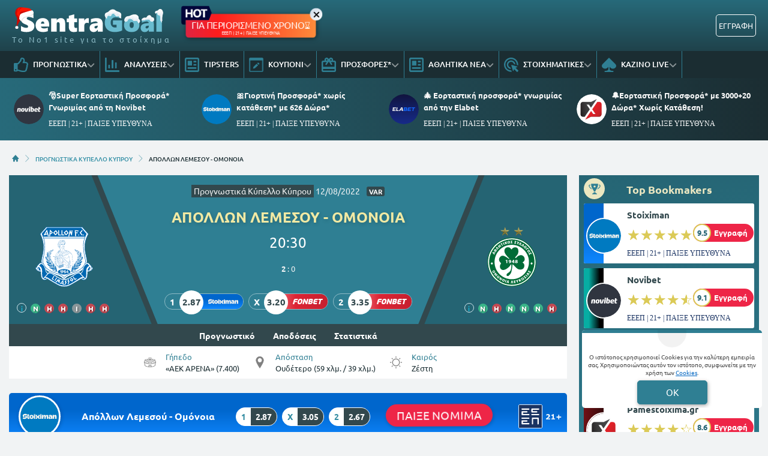

--- FILE ---
content_type: image/svg+xml
request_url: https://www.sentragoal.gr/portal-images/original/x_transparent_fonbet_white1.svg
body_size: 1272
content:
<?xml version="1.0" encoding="utf-8"?>
<!-- Generator: Adobe Illustrator 27.0.0, SVG Export Plug-In . SVG Version: 6.00 Build 0)  -->
<svg version="1.1" id="Layer_1" xmlns="http://www.w3.org/2000/svg" xmlns:xlink="http://www.w3.org/1999/xlink" x="0px" y="0px"
	 viewBox="0 0 300 150" style="enable-background:new 0 0 300 150;" xml:space="preserve">
<style type="text/css">
	.st0{fill:#FFFFFF;}
</style>
<g>
	<path id="path16" class="st0" d="M13.907,101.175c-0.236,0.236-0.768,0.355-1.654,0.355H1.44c-1.123,0-1.654-0.532-1.359-1.536
		l8.686-37.165c0.473-1.773,1.123-3.545,2.009-5.318c0.886-1.773,2.127-3.25,3.545-4.668c1.418-1.359,3.25-2.423,5.2-3.25
		c2.009-0.768,4.431-1.241,7.09-1.241h22.984c0.532,0,1.004,0.118,1.123,0.236c0.118,0.236,0.118,0.65-0.118,1.536l-2.009,8.567
		c-0.118,0.65-0.355,1.123-0.65,1.359c-0.236,0.236-0.65,0.355-1.241,0.355H28.205c-1.004,0-1.891,0.118-2.541,0.473
		c-0.65,0.236-1.241,0.65-1.536,1.004c-0.473,0.473-0.65,0.886-0.886,1.359c-0.236,0.532-0.355,1.004-0.532,1.536l-1.123,4.668
		H41.44c0.532,0,1.004,0.118,1.123,0.355c0.118,0.236,0.118,0.768-0.118,1.536l-1.891,7.858c-0.236,1.123-0.886,1.773-1.891,1.773
		H18.87l-4.431,18.907C14.202,100.466,14.143,100.939,13.907,101.175"/>
	<path id="path18" class="st0" d="M81.087,74.941c0.473-2.009,0.65-3.9,0.768-5.672c0.118-1.773,0-3.309-0.355-4.668
		s-1.004-2.304-2.009-3.132c-1.004-0.827-2.304-1.241-4.136-1.241c-1.418,0-2.895,0.355-4.136,1.123
		c-1.359,0.768-2.423,1.773-3.427,3.132c-1.004,1.359-1.891,2.777-2.659,4.55c-0.65,1.654-1.359,3.427-1.773,5.318
		c-0.532,2.304-0.886,4.431-1.004,6.322s0,3.427,0.473,4.786s1.123,2.304,2.127,3.013c1.004,0.65,2.304,1.123,4.136,1.123
		c1.654,0,3.132-0.473,4.431-1.241c1.359-0.768,2.423-1.891,3.427-3.25c1.004-1.359,1.773-2.895,2.423-4.668
		C79.965,78.722,80.614,76.832,81.087,74.941 M96.095,74.823c-1.004,4.195-2.304,7.977-4.018,11.463
		c-1.654,3.309-3.781,6.204-6.322,8.686c-2.423,2.304-5.436,4.195-8.745,5.436s-7.208,1.891-11.463,1.891
		c-4.136,0-7.445-0.65-10.222-1.891c-2.659-1.241-4.786-3.013-6.086-5.318c-1.359-2.304-2.127-5.2-2.245-8.567
		c-0.118-3.368,0.355-7.208,1.241-11.463c1.004-4.136,2.304-7.858,4.195-11.226c1.773-3.309,4.018-6.204,6.559-8.686
		c2.541-2.423,5.436-4.195,8.745-5.554c3.25-1.359,6.913-1.891,10.754-1.891c4.136,0,7.445,0.65,10.222,1.891
		c2.659,1.359,4.786,3.132,6.204,5.436s2.245,5.2,2.423,8.567C97.513,66.964,97.099,70.746,96.095,74.823"/>
	<path id="path20" class="st0" d="M184.251,84.158c0.355-1.418,0.236-2.659-0.473-3.545c-0.65-0.886-1.773-1.418-3.427-1.418h-8.863
		l-2.304,9.867h8.863c1.004,0,1.891-0.118,2.541-0.473s1.359-0.65,1.891-1.241c0.532-0.591,0.886-1.004,1.241-1.536
		C183.956,85.281,184.133,84.69,184.251,84.158 M174.029,67.969h7.858c1.004,0,2.009-0.236,3.013-0.768s1.654-1.418,2.009-3.013
		c0.236-1.123,0.118-2.009-0.473-2.659c-0.532-0.532-1.359-0.886-2.541-0.886h-8.213L174.029,67.969z M193.941,72.518
		c1.241,0.532,2.304,1.359,3.013,2.304c0.768,0.886,1.359,2.009,1.654,3.132s0.532,2.304,0.532,3.545s-0.118,2.423-0.473,3.663
		c-0.532,2.423-1.536,4.668-3.013,6.677c-1.418,2.009-3.132,3.663-5.081,5.081s-4.195,2.541-6.677,3.309
		c-2.423,0.768-5.022,1.241-7.563,1.241h-19.676c-2.127,0-3.309-0.355-3.781-1.241c-0.473-0.768-0.473-2.127,0-3.781l10.104-42.955
		c0.355-1.654,1.004-2.895,1.773-3.781c0.768-0.886,2.245-1.241,4.313-1.241h19.794c2.245,0,4.313,0.236,6.204,0.768
		c1.891,0.532,3.309,1.359,4.55,2.423c1.241,1.123,2.009,2.541,2.423,4.195s0.473,3.781-0.236,6.204
		c-0.473,2.009-1.418,3.9-2.895,5.672c-1.418,1.891-3.132,3.25-5.022,4.313L193.941,72.518"/>
	<path id="path22" class="st0" d="M239.142,101.352h-23.339c-3.013,0-5.318-0.473-7.09-1.359c-1.654-0.886-2.895-2.009-3.663-3.309
		c-0.768-1.418-1.123-2.895-1.123-4.668c0-1.654,0.236-3.427,0.532-5.081l5.672-24.225c0.473-1.773,1.123-3.545,2.009-5.318
		c0.886-1.773,2.127-3.25,3.545-4.668c1.418-1.359,3.25-2.423,5.2-3.25c2.009-0.768,4.431-1.241,7.09-1.241h22.334
		c0.532,0,1.004,0.118,1.123,0.236c0.118,0.236,0.118,0.65-0.118,1.536l-2.009,8.567c-0.118,0.65-0.355,1.123-0.65,1.359
		c-0.236,0.236-0.65,0.355-1.241,0.355h-18.021c-1.004,0-1.891,0.118-2.541,0.473c-0.65,0.236-1.241,0.65-1.536,1.004
		c-0.473,0.473-0.65,0.886-0.886,1.359c-0.236,0.532-0.355,1.004-0.532,1.536l-0.768,3.25h20.326c0.532,0,1.004,0.118,1.123,0.355
		c0.118,0.236,0.118,0.768-0.118,1.536l-1.891,7.858c-0.236,1.123-0.886,1.773-1.891,1.773h-20.326l-1.359,5.672
		c-0.236,1.004-0.355,1.654-0.236,2.245c0.118,0.591,0.355,1.004,0.65,1.241c0.355,0.236,0.768,0.473,1.359,0.532
		c0.532,0.118,1.123,0.118,1.773,0.118h19.203c0.532,0,1.004,0.118,1.123,0.236c0.118,0.236,0.118,0.65-0.118,1.536l-2.009,8.567
		C240.678,100.82,240.146,101.352,239.142,101.352"/>
	<path id="path24" class="st0" d="M295.746,60.524h-12.881l-9.217,39.292c-0.118,0.532-0.355,1.004-0.532,1.241
		c-0.236,0.236-0.768,0.355-1.654,0.355h-10.754c-1.123,0-1.654-0.532-1.359-1.536l9.217-39.292h-12.644
		c-1.123,0-1.418-0.532-1.241-1.773l2.009-8.449c0.236-0.886,0.473-1.359,0.65-1.536c0.236-0.236,0.65-0.236,1.359-0.236h39.883
		c0.532,0,1.004,0.118,1.241,0.236c0.236,0.236,0.236,0.65,0,1.536l-2.009,8.449C297.459,59.933,296.75,60.524,295.746,60.524"/>
	<path id="path26" class="st0" d="M117.425,72.696l-6.44,27.12c-0.118,0.532-0.355,1.004-0.532,1.241
		c-0.236,0.236-0.768,0.355-1.654,0.355H97.986c-1.123,0-1.654-0.532-1.359-1.536l10.872-45.437
		c0.532-2.304,1.359-4.018,2.304-4.786c1.004-0.768,2.541-1.241,4.668-1.241h3.9c0.768,0,1.418,0,1.891,0.118
		c0.532,0.118,1.004,0.236,1.418,0.473c0.473,0.236,0.768,0.532,1.123,1.004c0.355,0.473,0.65,1.123,1.123,1.773l6.972,16.19
		l3.663,9.217h0.532l6.559-27.239c0.118-0.532,0.355-1.004,0.532-1.241c0.236-0.236,0.768-0.355,1.654-0.355h10.872
		c1.123,0,1.654,0.532,1.359,1.536l-10.872,45.496c-0.473,1.654-1.123,3.132-2.127,4.195c-1.004,1.064-2.541,1.713-4.904,1.713h-3.9
		c-0.65,0-1.359,0-1.891-0.118s-1.123-0.236-1.418-0.473c-0.473-0.236-0.768-0.532-1.241-1.004c-0.355-0.473-0.65-1.123-1.004-1.773
		l-6.913-15.894l-3.781-9.336h-0.593"/>
</g>
</svg>


--- FILE ---
content_type: image/svg+xml
request_url: https://www.sentragoal.gr/portal-images/original/ksgnpmzhes612656d794a99.svg
body_size: 55317
content:
<?xml version="1.0" encoding="UTF-8" standalone="no"?>
<!-- Created with Inkscape (http://www.inkscape.org/) -->

<svg
   xmlns:dc="http://purl.org/dc/elements/1.1/"
   xmlns:cc="http://creativecommons.org/ns#"
   xmlns:rdf="http://www.w3.org/1999/02/22-rdf-syntax-ns#"
   xmlns:svg="http://www.w3.org/2000/svg"
   xmlns="http://www.w3.org/2000/svg"
   xmlns:sodipodi="http://sodipodi.sourceforge.net/DTD/sodipodi-0.dtd"
   xmlns:inkscape="http://www.inkscape.org/namespaces/inkscape"
   version="1.1"
   id="svg2"
   xml:space="preserve"
   width="207.46208"
   height="252"
   viewBox="0 0 207.46208 252"
   sodipodi:docname="omonia-seeklogo.com.svg"
   inkscape:version="0.92.4 (5da689c313, 2019-01-14)"><metadata
     id="metadata8"><rdf:RDF><cc:Work
         rdf:about=""><dc:format>image/svg+xml</dc:format><dc:type
           rdf:resource="http://purl.org/dc/dcmitype/StillImage" /><dc:title></dc:title></cc:Work></rdf:RDF></metadata><defs
     id="defs6"><clipPath
       clipPathUnits="userSpaceOnUse"
       id="clipPath18"><path
         d="m 66.878,160.942 7.347,-5.134 v 0.004 l -7.347,10.111 z"
         id="path16"
         inkscape:connector-curvature="0" /></clipPath><clipPath
       clipPathUnits="userSpaceOnUse"
       id="clipPath918"><path
         d="m 59.536,155.812 v -0.004 l 7.349,5.134 v 4.981 z"
         id="path916"
         inkscape:connector-curvature="0" /></clipPath><clipPath
       clipPathUnits="userSpaceOnUse"
       id="clipPath2394"><path
         d="m 66.878,165.923 -4.724,-1.533 h 0.005 l -2.623,-8.578 7.349,10.111 z"
         id="path2392"
         inkscape:connector-curvature="0" /></clipPath><clipPath
       clipPathUnits="userSpaceOnUse"
       id="clipPath2970"><path
         d="m 102.825,160.942 7.346,-5.134 v 0.004 l -7.346,10.111 z"
         id="path2968"
         inkscape:connector-curvature="0" /></clipPath><clipPath
       clipPathUnits="userSpaceOnUse"
       id="clipPath3870"><path
         d="m 95.486,155.812 v -0.004 l 7.339,5.134 v 4.981 z"
         id="path3868"
         inkscape:connector-curvature="0" /></clipPath><clipPath
       clipPathUnits="userSpaceOnUse"
       id="clipPath5346"><path
         d="m 98.103,164.39 h 0.001 l -2.618,-8.578 7.339,10.111 z"
         id="path5344"
         inkscape:connector-curvature="0" /></clipPath><clipPath
       clipPathUnits="userSpaceOnUse"
       id="clipPath5922"><path
         d="M 0,198.43 H 170.08 V 0 H 0 Z"
         id="path5920"
         inkscape:connector-curvature="0" /></clipPath></defs><sodipodi:namedview
     pagecolor="#ffffff"
     bordercolor="#666666"
     borderopacity="1"
     objecttolerance="10"
     gridtolerance="10"
     guidetolerance="10"
     inkscape:pageopacity="0"
     inkscape:pageshadow="2"
     inkscape:window-width="1366"
     inkscape:window-height="705"
     id="namedview4"
     showgrid="false"
     fit-margin-top="1"
     fit-margin-right="1"
     fit-margin-bottom="1"
     fit-margin-left="1"
     inkscape:zoom="1.7840044"
     inkscape:cx="45.379278"
     inkscape:cy="133.89842"
     inkscape:window-x="-8"
     inkscape:window-y="-8"
     inkscape:window-maximized="1"
     inkscape:current-layer="g10" /><g
     id="g10"
     inkscape:groupmode="layer"
     inkscape:label="omonia-seeklogo.com"
     transform="matrix(1.3333333,0,0,-1.3333333,-25.9548,279.14987)"><g
       id="g8980"
       transform="matrix(1.1919967,0,0,1.1919967,-3.881424,-4.0535107)"><g
         id="g12"><g
           clip-path="url(#clipPath18)"
           id="g14"><g
             transform="translate(74.2251,162.7622)"
             id="g20"><path
               inkscape:connector-curvature="0"
               id="path22"
               style="fill:#e5ad38;fill-opacity:1;fill-rule:nonzero;stroke:none"
               d="M 0,0 -6.044,3.161 H 0 Z" /></g><g
             transform="translate(74.2251,162.7002)"
             id="g24"><path
               inkscape:connector-curvature="0"
               id="path26"
               style="fill:#e5ad38;fill-opacity:1;fill-rule:nonzero;stroke:none"
               d="m 0,0 -6.165,3.223 h 0.121 L 0,0.062 Z" /></g><g
             transform="translate(74.2251,162.6392)"
             id="g28"><path
               inkscape:connector-curvature="0"
               id="path30"
               style="fill:#e2ac3a;fill-opacity:1;fill-rule:nonzero;stroke:none"
               d="m 0,0 -6.282,3.284 h 0.117 L 0,0.061 Z" /></g><g
             transform="translate(74.2251,162.5737)"
             id="g32"><path
               inkscape:connector-curvature="0"
               id="path34"
               style="fill:#e2ac3a;fill-opacity:1;fill-rule:nonzero;stroke:none"
               d="m 0,0 -6.402,3.349 h 0.12 L 0,0.065 Z" /></g><g
             transform="translate(67.7036,165.9229)"
             id="g36"><path
               inkscape:connector-curvature="0"
               id="path38"
               style="fill:#dfab38;fill-opacity:1;fill-rule:nonzero;stroke:none"
               d="m 0,0 6.521,-3.409 v 0.06 L 0.119,0 Z" /></g><g
             transform="translate(74.2251,162.4502)"
             id="g40"><path
               inkscape:connector-curvature="0"
               id="path42"
               style="fill:#dea938;fill-opacity:1;fill-rule:nonzero;stroke:none"
               d="m 0,0 -6.641,3.473 h 0.12 L 0,0.064 Z" /></g><g
             transform="translate(74.2251,162.3877)"
             id="g44"><path
               inkscape:connector-curvature="0"
               id="path46"
               style="fill:#dda837;fill-opacity:1;fill-rule:nonzero;stroke:none"
               d="m 0,0 -6.761,3.535 h 0.12 L 0,0.063 Z" /></g><g
             transform="translate(74.2251,162.3286)"
             id="g48"><path
               inkscape:connector-curvature="0"
               id="path50"
               style="fill:#dba737;fill-opacity:1;fill-rule:nonzero;stroke:none"
               d="m 0,0 -6.882,3.594 h 0.121 L 0,0.059 Z" /></g><g
             transform="translate(74.2251,162.2651)"
             id="g52"><path
               inkscape:connector-curvature="0"
               id="path54"
               style="fill:#d9a636;fill-opacity:1;fill-rule:nonzero;stroke:none"
               d="m 0,0 -6.999,3.658 h 0.117 L 0,0.063 Z" /></g><g
             transform="translate(74.2251,162.2012)"
             id="g56"><path
               inkscape:connector-curvature="0"
               id="path58"
               style="fill:#d8a536;fill-opacity:1;fill-rule:nonzero;stroke:none"
               d="m 0,0 -7.119,3.722 h 0.12 L 0,0.064 Z" /></g><g
             transform="translate(74.2251,162.1387)"
             id="g60"><path
               inkscape:connector-curvature="0"
               id="path62"
               style="fill:#d5a333;fill-opacity:1;fill-rule:nonzero;stroke:none"
               d="m 0,0 -7.24,3.784 h 0.121 L 0,0.063 Z" /></g></g></g><g
         transform="translate(66.8781,165.9195)"
         id="g64"><path
           inkscape:connector-curvature="0"
           id="path66"
           style="fill:#d4a233;fill-opacity:1;fill-rule:nonzero;stroke:none"
           d="M 0,0 0.004,-0.002 0,0.004 Z" /></g><g
         transform="translate(66.8781,165.8538)"
         id="g68"><path
           inkscape:connector-curvature="0"
           id="path70"
           style="fill:#d3a131;fill-opacity:1;fill-rule:nonzero;stroke:none"
           d="M 0,0 0.081,-0.042 0.004,0.064 0,0.066 Z" /></g><g
         transform="translate(66.8781,165.7935)"
         id="g72"><path
           inkscape:connector-curvature="0"
           id="path74"
           style="fill:#d19f32;fill-opacity:1;fill-rule:nonzero;stroke:none"
           d="M 0,0 0.152,-0.079 0.081,0.018 0,0.06 Z" /></g><g
         transform="translate(66.8781,165.7296)"
         id="g76"><path
           inkscape:connector-curvature="0"
           id="path78"
           style="fill:#cf9e31;fill-opacity:1;fill-rule:nonzero;stroke:none"
           d="M 0,0 0.227,-0.119 0.152,-0.016 0,0.064 Z" /></g><g
         transform="translate(66.8781,165.6693)"
         id="g80"><path
           inkscape:connector-curvature="0"
           id="path82"
           style="fill:#cd9d31;fill-opacity:1;fill-rule:nonzero;stroke:none"
           d="M 0,0 0.297,-0.156 0.227,-0.058 0,0.06 Z" /></g><g
         transform="translate(66.8781,165.6045)"
         id="g84"><path
           inkscape:connector-curvature="0"
           id="path86"
           style="fill:#cb9c30;fill-opacity:1;fill-rule:nonzero;stroke:none"
           d="M 0,0 0.373,-0.195 0.297,-0.091 0,0.065 Z" /></g><g
         transform="translate(66.8781,165.5424)"
         id="g88"><path
           inkscape:connector-curvature="0"
           id="path90"
           style="fill:#ca9b30;fill-opacity:1;fill-rule:nonzero;stroke:none"
           d="M 0,0 0.446,-0.233 0.373,-0.133 0,0.062 Z" /></g><g
         transform="translate(66.8781,165.4776)"
         id="g92"><path
           inkscape:connector-curvature="0"
           id="path94"
           style="fill:#ca992f;fill-opacity:1;fill-rule:nonzero;stroke:none"
           d="M 0,0 0.522,-0.273 0.446,-0.168 0,0.065 Z" /></g><g
         transform="translate(66.8781,165.42)"
         id="g96"><path
           inkscape:connector-curvature="0"
           id="path98"
           style="fill:#c7982f;fill-opacity:1;fill-rule:nonzero;stroke:none"
           d="M 0,0 0.59,-0.308 0.522,-0.215 0,0.058 Z" /></g><g
         transform="translate(66.8781,165.3543)"
         id="g100"><path
           inkscape:connector-curvature="0"
           id="path102"
           style="fill:#c6972e;fill-opacity:1;fill-rule:nonzero;stroke:none"
           d="M 0,0 0.667,-0.349 0.59,-0.243 0,0.066 Z" /></g><g
         transform="translate(66.8781,165.2922)"
         id="g104"><path
           inkscape:connector-curvature="0"
           id="path106"
           style="fill:#c4962e;fill-opacity:1;fill-rule:nonzero;stroke:none"
           d="M 0,0 0.739,-0.386 0.667,-0.287 0,0.062 Z" /></g><g
         transform="translate(66.8781,165.231)"
         id="g108"><path
           inkscape:connector-curvature="0"
           id="path110"
           style="fill:#c3952e;fill-opacity:1;fill-rule:nonzero;stroke:none"
           d="M 0,0 0.811,-0.424 0.739,-0.325 0,0.061 Z" /></g><g
         transform="translate(66.8781,165.1698)"
         id="g112"><path
           inkscape:connector-curvature="0"
           id="path114"
           style="fill:#c1942d;fill-opacity:1;fill-rule:nonzero;stroke:none"
           d="M 0,0 0.883,-0.462 0.811,-0.363 0,0.061 Z" /></g><g
         transform="translate(66.8781,165.1059)"
         id="g116"><path
           inkscape:connector-curvature="0"
           id="path118"
           style="fill:#c0932d;fill-opacity:1;fill-rule:nonzero;stroke:none"
           d="M 0,0 0.957,-0.501 0.883,-0.398 0,0.064 Z" /></g><g
         transform="translate(66.8781,165.0447)"
         id="g120"><path
           inkscape:connector-curvature="0"
           id="path122"
           style="fill:#bf922c;fill-opacity:1;fill-rule:nonzero;stroke:none"
           d="M 0,0 1.03,-0.539 0.957,-0.439 0,0.061 Z" /></g><g
         transform="translate(66.8781,164.9808)"
         id="g124"><path
           inkscape:connector-curvature="0"
           id="path126"
           style="fill:#bd912c;fill-opacity:1;fill-rule:nonzero;stroke:none"
           d="M 0,0 1.104,-0.578 1.03,-0.475 0,0.064 Z" /></g><g
         transform="translate(66.8781,164.9187)"
         id="g128"><path
           inkscape:connector-curvature="0"
           id="path130"
           style="fill:#bc902b;fill-opacity:1;fill-rule:nonzero;stroke:none"
           d="M 0,0 1.177,-0.615 1.104,-0.516 0,0.062 Z" /></g><g
         transform="translate(66.8781,164.8557)"
         id="g132"><path
           inkscape:connector-curvature="0"
           id="path134"
           style="fill:#ba8e2c;fill-opacity:1;fill-rule:nonzero;stroke:none"
           d="M 0,0 1.251,-0.655 1.177,-0.552 0,0.063 Z" /></g><g
         transform="translate(66.8781,164.7963)"
         id="g136"><path
           inkscape:connector-curvature="0"
           id="path138"
           style="fill:#b88e2a;fill-opacity:1;fill-rule:nonzero;stroke:none"
           d="M 0,0 1.322,-0.692 1.251,-0.595 0,0.059 Z" /></g><g
         transform="translate(66.8781,164.7315)"
         id="g140"><path
           inkscape:connector-curvature="0"
           id="path142"
           style="fill:#b88d2b;fill-opacity:1;fill-rule:nonzero;stroke:none"
           d="M 0,0 1.396,-0.73 1.322,-0.627 0,0.065 Z" /></g><g
         transform="translate(66.8781,164.6676)"
         id="g144"><path
           inkscape:connector-curvature="0"
           id="path146"
           style="fill:#b58c2b;fill-opacity:1;fill-rule:nonzero;stroke:none"
           d="M 0,0 1.471,-0.769 1.396,-0.666 0,0.064 Z" /></g><g
         transform="translate(66.8781,164.6073)"
         id="g148"><path
           inkscape:connector-curvature="0"
           id="path150"
           style="fill:#b4892a;fill-opacity:1;fill-rule:nonzero;stroke:none"
           d="M 0,0 1.543,-0.808 1.471,-0.709 0,0.06 Z" /></g><g
         transform="translate(66.8781,164.5452)"
         id="g152"><path
           inkscape:connector-curvature="0"
           id="path154"
           style="fill:#b3892a;fill-opacity:1;fill-rule:nonzero;stroke:none"
           d="M 0,0 1.614,-0.844 1.543,-0.745 0,0.062 Z" /></g><g
         transform="translate(66.8781,164.4813)"
         id="g156"><path
           inkscape:connector-curvature="0"
           id="path158"
           style="fill:#b28828;fill-opacity:1;fill-rule:nonzero;stroke:none"
           d="M 0,0 1.69,-0.884 1.614,-0.78 0,0.064 Z" /></g><g
         transform="translate(66.8781,164.4192)"
         id="g160"><path
           inkscape:connector-curvature="0"
           id="path162"
           style="fill:#b18829;fill-opacity:1;fill-rule:nonzero;stroke:none"
           d="M 0,0 1.762,-0.922 1.69,-0.821 0,0.062 Z" /></g><g
         transform="translate(66.8781,164.3526)"
         id="g164"><path
           inkscape:connector-curvature="0"
           id="path166"
           style="fill:#b08729;fill-opacity:1;fill-rule:nonzero;stroke:none"
           d="M 0,0 1.84,-0.962 1.762,-0.855 0,0.067 Z" /></g><g
         transform="translate(66.8781,164.2941)"
         id="g168"><path
           inkscape:connector-curvature="0"
           id="path170"
           style="fill:#ae8528;fill-opacity:1;fill-rule:nonzero;stroke:none"
           d="M 0,0 1.909,-0.999 1.84,-0.904 0,0.059 Z" /></g><g
         transform="translate(66.8781,164.232)"
         id="g172"><path
           inkscape:connector-curvature="0"
           id="path174"
           style="fill:#ad8427;fill-opacity:1;fill-rule:nonzero;stroke:none"
           d="M 0,0 1.982,-1.037 1.909,-0.937 0,0.062 Z" /></g><g
         transform="translate(66.8781,164.1672)"
         id="g176"><path
           inkscape:connector-curvature="0"
           id="path178"
           style="fill:#ac8427;fill-opacity:1;fill-rule:nonzero;stroke:none"
           d="M 0,0 2.057,-1.076 1.982,-0.972 0,0.065 Z" /></g><g
         transform="translate(66.8781,164.1024)"
         id="g180"><path
           inkscape:connector-curvature="0"
           id="path182"
           style="fill:#ab8226;fill-opacity:1;fill-rule:nonzero;stroke:none"
           d="M 0,0 2.132,-1.114 2.057,-1.011 0,0.065 Z" /></g><g
         transform="translate(66.8781,164.043)"
         id="g184"><path
           inkscape:connector-curvature="0"
           id="path186"
           style="fill:#a98126;fill-opacity:1;fill-rule:nonzero;stroke:none"
           d="M 0,0 2.203,-1.152 2.132,-1.055 0,0.059 Z" /></g><g
         transform="translate(66.8781,163.9827)"
         id="g188"><path
           inkscape:connector-curvature="0"
           id="path190"
           style="fill:#a88125;fill-opacity:1;fill-rule:nonzero;stroke:none"
           d="M 0,0 2.274,-1.19 2.203,-1.091 0,0.06 Z" /></g><g
         transform="translate(66.8781,163.9161)"
         id="g192"><path
           inkscape:connector-curvature="0"
           id="path194"
           style="fill:#a78124;fill-opacity:1;fill-rule:nonzero;stroke:none"
           d="M 0,0 2.351,-1.229 2.274,-1.123 0,0.067 Z" /></g><g
         transform="translate(66.8781,163.854)"
         id="g196"><path
           inkscape:connector-curvature="0"
           id="path198"
           style="fill:#a57f23;fill-opacity:1;fill-rule:nonzero;stroke:none"
           d="M 0,0 2.423,-1.266 2.351,-1.166 0,0.062 Z" /></g><g
         transform="translate(66.8781,163.7928)"
         id="g200"><path
           inkscape:connector-curvature="0"
           id="path202"
           style="fill:#a47e23;fill-opacity:1;fill-rule:nonzero;stroke:none"
           d="M 0,0 2.495,-1.304 2.423,-1.205 0,0.061 Z" /></g><g
         transform="translate(66.8781,163.7316)"
         id="g204"><path
           inkscape:connector-curvature="0"
           id="path206"
           style="fill:#a37e23;fill-opacity:1;fill-rule:nonzero;stroke:none"
           d="M 0,0 2.568,-1.344 2.495,-1.243 0,0.061 Z" /></g><g
         transform="translate(66.8781,163.6668)"
         id="g208"><path
           inkscape:connector-curvature="0"
           id="path210"
           style="fill:#a27d22;fill-opacity:1;fill-rule:nonzero;stroke:none"
           d="M 0,0 2.644,-1.382 2.568,-1.279 0,0.065 Z" /></g><g
         transform="translate(66.8781,163.6065)"
         id="g212"><path
           inkscape:connector-curvature="0"
           id="path214"
           style="fill:#a17c22;fill-opacity:1;fill-rule:nonzero;stroke:none"
           d="M 0,0 2.715,-1.421 2.644,-1.322 0,0.06 Z" /></g><g
         transform="translate(66.8781,163.5417)"
         id="g216"><path
           inkscape:connector-curvature="0"
           id="path218"
           style="fill:#a07b23;fill-opacity:1;fill-rule:nonzero;stroke:none"
           d="M 0,0 2.789,-1.457 2.715,-1.356 0,0.065 Z" /></g><g
         transform="translate(66.8781,163.4796)"
         id="g220"><path
           inkscape:connector-curvature="0"
           id="path222"
           style="fill:#9f7a21;fill-opacity:1;fill-rule:nonzero;stroke:none"
           d="M 0,0 2.863,-1.496 2.789,-1.395 0,0.062 Z" /></g><g
         transform="translate(66.8781,163.4193)"
         id="g224"><path
           inkscape:connector-curvature="0"
           id="path226"
           style="fill:#9e7922;fill-opacity:1;fill-rule:nonzero;stroke:none"
           d="M 0,0 2.935,-1.536 2.863,-1.436 0,0.06 Z" /></g><g
         transform="translate(66.8781,163.3572)"
         id="g228"><path
           inkscape:connector-curvature="0"
           id="path230"
           style="fill:#9c7922;fill-opacity:1;fill-rule:nonzero;stroke:none"
           d="M 0,0 3.009,-1.575 2.935,-1.473 0,0.062 Z" /></g><g
         transform="translate(66.8781,163.2924)"
         id="g232"><path
           inkscape:connector-curvature="0"
           id="path234"
           style="fill:#9b7822;fill-opacity:1;fill-rule:nonzero;stroke:none"
           d="M 0,0 3.081,-1.61 3.009,-1.511 0,0.065 Z" /></g><g
         transform="translate(66.8781,163.2339)"
         id="g236"><path
           inkscape:connector-curvature="0"
           id="path238"
           style="fill:#9b7721;fill-opacity:1;fill-rule:nonzero;stroke:none"
           d="M 0,0 3.153,-1.65 3.081,-1.551 0,0.058 Z" /></g><g
         transform="translate(66.8781,163.1691)"
         id="g240"><path
           inkscape:connector-curvature="0"
           id="path242"
           style="fill:#997721;fill-opacity:1;fill-rule:nonzero;stroke:none"
           d="M 0,0 3.228,-1.689 3.153,-1.585 0,0.065 Z" /></g><g
         transform="translate(66.8781,163.107)"
         id="g244"><path
           inkscape:connector-curvature="0"
           id="path246"
           style="fill:#987622;fill-opacity:1;fill-rule:nonzero;stroke:none"
           d="M 0,0 3.3,-1.725 3.228,-1.627 0,0.062 Z" /></g><g
         transform="translate(66.8781,163.0422)"
         id="g248"><path
           inkscape:connector-curvature="0"
           id="path250"
           style="fill:#977522;fill-opacity:1;fill-rule:nonzero;stroke:none"
           d="M 0,0 3.375,-1.764 3.3,-1.66 0,0.065 Z" /></g><g
         transform="translate(66.8781,162.9801)"
         id="g252"><path
           inkscape:connector-curvature="0"
           id="path254"
           style="fill:#977521;fill-opacity:1;fill-rule:nonzero;stroke:none"
           d="M 0,0 3.448,-1.803 3.375,-1.702 0,0.062 Z" /></g><g
         transform="translate(66.8781,162.9171)"
         id="g256"><path
           inkscape:connector-curvature="0"
           id="path258"
           style="fill:#957421;fill-opacity:1;fill-rule:nonzero;stroke:none"
           d="M 0,0 3.523,-1.842 3.448,-1.74 0,0.063 Z" /></g><g
         transform="translate(66.8781,162.8559)"
         id="g260"><path
           inkscape:connector-curvature="0"
           id="path262"
           style="fill:#947321;fill-opacity:1;fill-rule:nonzero;stroke:none"
           d="M 0,0 3.594,-1.88 3.523,-1.781 0,0.061 Z" /></g><g
         transform="translate(66.8781,162.7938)"
         id="g264"><path
           inkscape:connector-curvature="0"
           id="path266"
           style="fill:#937320;fill-opacity:1;fill-rule:nonzero;stroke:none"
           d="M 0,0 3.668,-1.919 3.594,-1.818 0,0.062 Z" /></g><g
         transform="translate(66.8781,162.7299)"
         id="g268"><path
           inkscape:connector-curvature="0"
           id="path270"
           style="fill:#927220;fill-opacity:1;fill-rule:nonzero;stroke:none"
           d="M 0,0 3.741,-1.955 3.668,-1.855 0,0.064 Z" /></g><g
         transform="translate(66.8781,162.6633)"
         id="g272"><path
           inkscape:connector-curvature="0"
           id="path274"
           style="fill:#917120;fill-opacity:1;fill-rule:nonzero;stroke:none"
           d="M 0,0 3.816,-1.992 3.741,-1.889 0,0.067 Z" /></g><g
         transform="translate(66.8781,162.6075)"
         id="g276"><path
           inkscape:connector-curvature="0"
           id="path278"
           style="fill:#90701e;fill-opacity:1;fill-rule:nonzero;stroke:none"
           d="M 0,0 3.886,-2.033 3.816,-1.937 0,0.056 Z" /></g><g
         transform="translate(66.8781,162.5418)"
         id="g280"><path
           inkscape:connector-curvature="0"
           id="path282"
           style="fill:#8f6f1f;fill-opacity:1;fill-rule:nonzero;stroke:none"
           d="M 0,0 3.961,-2.07 3.886,-1.967 0,0.066 Z" /></g><g
         transform="translate(66.8781,162.4806)"
         id="g284"><path
           inkscape:connector-curvature="0"
           id="path286"
           style="fill:#8f6f1f;fill-opacity:1;fill-rule:nonzero;stroke:none"
           d="M 0,0 4.033,-2.108 3.961,-2.009 0,0.061 Z" /></g><g
         transform="translate(66.8781,162.4185)"
         id="g288"><path
           inkscape:connector-curvature="0"
           id="path290"
           style="fill:#8e6f1f;fill-opacity:1;fill-rule:nonzero;stroke:none"
           d="M 0,0 4.106,-2.147 4.033,-2.046 0,0.062 Z" /></g><g
         transform="translate(66.8781,162.3573)"
         id="g292"><path
           inkscape:connector-curvature="0"
           id="path294"
           style="fill:#8d6f1f;fill-opacity:1;fill-rule:nonzero;stroke:none"
           d="M 0,0 4.179,-2.185 4.106,-2.086 0,0.061 Z" /></g><g
         transform="translate(66.8781,162.2934)"
         id="g296"><path
           inkscape:connector-curvature="0"
           id="path298"
           style="fill:#8b6d1f;fill-opacity:1;fill-rule:nonzero;stroke:none"
           d="M 0,0 4.255,-2.226 4.179,-2.121 0,0.064 Z" /></g><g
         transform="translate(66.8781,162.2313)"
         id="g300"><path
           inkscape:connector-curvature="0"
           id="path302"
           style="fill:#8a6c1e;fill-opacity:1;fill-rule:nonzero;stroke:none"
           d="M 0,0 4.327,-2.264 4.255,-2.164 0,0.062 Z" /></g><g
         transform="translate(66.8781,162.1683)"
         id="g304"><path
           inkscape:connector-curvature="0"
           id="path306"
           style="fill:#896c1e;fill-opacity:1;fill-rule:nonzero;stroke:none"
           d="M 0,0 4.401,-2.302 4.327,-2.201 0,0.063 Z" /></g><g
         transform="translate(66.8781,162.1062)"
         id="g308"><path
           inkscape:connector-curvature="0"
           id="path310"
           style="fill:#896b1e;fill-opacity:1;fill-rule:nonzero;stroke:none"
           d="M 0,0 4.472,-2.338 4.401,-2.24 0,0.062 Z" /></g><g
         transform="translate(66.8781,162.0423)"
         id="g312"><path
           inkscape:connector-curvature="0"
           id="path314"
           style="fill:#896b1e;fill-opacity:1;fill-rule:nonzero;stroke:none"
           d="M 0,0 4.549,-2.38 4.472,-2.274 0,0.064 Z" /></g><g
         transform="translate(66.8781,161.9811)"
         id="g316"><path
           inkscape:connector-curvature="0"
           id="path318"
           style="fill:#8a6a1d;fill-opacity:1;fill-rule:nonzero;stroke:none"
           d="M 0,0 4.621,-2.419 4.549,-2.319 0,0.061 Z" /></g><g
         transform="translate(66.8781,161.9172)"
         id="g320"><path
           inkscape:connector-curvature="0"
           id="path322"
           style="fill:#89691d;fill-opacity:1;fill-rule:nonzero;stroke:none"
           d="M 0,0 4.693,-2.453 4.621,-2.355 0,0.064 Z" /></g><g
         transform="translate(66.8781,161.8524)"
         id="g324"><path
           inkscape:connector-curvature="0"
           id="path326"
           style="fill:#87691d;fill-opacity:1;fill-rule:nonzero;stroke:none"
           d="M 0,0 4.767,-2.49 4.693,-2.388 0,0.065 Z" /></g><g
         transform="translate(66.8781,161.7957)"
         id="g328"><path
           inkscape:connector-curvature="0"
           id="path330"
           style="fill:#87691d;fill-opacity:1;fill-rule:nonzero;stroke:none"
           d="M 0,0 4.838,-2.531 4.767,-2.433 0,0.057 Z" /></g><g
         transform="translate(66.8781,161.7309)"
         id="g332"><path
           inkscape:connector-curvature="0"
           id="path334"
           style="fill:#86681d;fill-opacity:1;fill-rule:nonzero;stroke:none"
           d="M 0,0 4.912,-2.568 4.838,-2.467 0,0.065 Z" /></g><g
         transform="translate(66.8781,161.6688)"
         id="g336"><path
           inkscape:connector-curvature="0"
           id="path338"
           style="fill:#85671c;fill-opacity:1;fill-rule:nonzero;stroke:none"
           d="M 0,0 4.985,-2.607 4.912,-2.506 0,0.062 Z" /></g><g
         transform="translate(66.8781,161.6031)"
         id="g340"><path
           inkscape:connector-curvature="0"
           id="path342"
           style="fill:#85671c;fill-opacity:1;fill-rule:nonzero;stroke:none"
           d="M 0,0 5.06,-2.644 4.985,-2.541 0,0.066 Z" /></g><g
         transform="translate(66.8781,161.5437)"
         id="g344"><path
           inkscape:connector-curvature="0"
           id="path346"
           style="fill:#84671c;fill-opacity:1;fill-rule:nonzero;stroke:none"
           d="M 0,0 5.133,-2.686 5.06,-2.585 0,0.059 Z" /></g><g
         transform="translate(66.8781,161.4798)"
         id="g348"><path
           inkscape:connector-curvature="0"
           id="path350"
           style="fill:#82651c;fill-opacity:1;fill-rule:nonzero;stroke:none"
           d="M 0,0 5.206,-2.722 5.133,-2.622 0,0.064 Z" /></g><g
         transform="translate(66.8781,161.4177)"
         id="g352"><path
           inkscape:connector-curvature="0"
           id="path354"
           style="fill:#82651c;fill-opacity:1;fill-rule:nonzero;stroke:none"
           d="M 0,0 5.28,-2.761 5.206,-2.66 0,0.062 Z" /></g><g
         transform="translate(66.8781,161.3556)"
         id="g356"><path
           inkscape:connector-curvature="0"
           id="path358"
           style="fill:#82651d;fill-opacity:1;fill-rule:nonzero;stroke:none"
           d="M 0,0 5.353,-2.8 5.28,-2.699 0,0.062 Z" /></g><g
         transform="translate(66.8781,161.2917)"
         id="g360"><path
           inkscape:connector-curvature="0"
           id="path362"
           style="fill:#82651d;fill-opacity:1;fill-rule:nonzero;stroke:none"
           d="M 0,0 5.426,-2.836 5.353,-2.736 0,0.064 Z" /></g><g
         transform="translate(66.8781,161.2278)"
         id="g364"><path
           inkscape:connector-curvature="0"
           id="path366"
           style="fill:#82651b;fill-opacity:1;fill-rule:nonzero;stroke:none"
           d="M 0,0 5.5,-2.874 5.426,-2.772 0,0.064 Z" /></g><g
         transform="translate(66.8781,161.1702)"
         id="g368"><path
           inkscape:connector-curvature="0"
           id="path370"
           style="fill:#81641b;fill-opacity:1;fill-rule:nonzero;stroke:none"
           d="M 0,0 5.572,-2.916 5.5,-2.817 0,0.058 Z" /></g><g
         transform="translate(66.8781,161.1036)"
         id="g372"><path
           inkscape:connector-curvature="0"
           id="path374"
           style="fill:#81641b;fill-opacity:1;fill-rule:nonzero;stroke:none"
           d="M 0,0 5.645,-2.95 5.572,-2.849 0,0.067 Z" /></g><g
         transform="translate(66.8781,161.0433)"
         id="g376"><path
           inkscape:connector-curvature="0"
           id="path378"
           style="fill:#7f641b;fill-opacity:1;fill-rule:nonzero;stroke:none"
           d="M 0,0 5.717,-2.988 5.645,-2.89 0,0.06 Z" /></g><g
         transform="translate(66.8781,160.9803)"
         id="g380"><path
           inkscape:connector-curvature="0"
           id="path382"
           style="fill:#7f641b;fill-opacity:1;fill-rule:nonzero;stroke:none"
           d="M 0,0 5.79,-3.027 5.717,-2.925 0,0.063 Z" /></g><g
         transform="translate(66.8781,160.9416)"
         id="g384"><path
           inkscape:connector-curvature="0"
           id="path386"
           style="fill:#7f641b;fill-opacity:1;fill-rule:nonzero;stroke:none"
           d="M 0,0 0.133,-0.093 5.865,-3.091 5.79,-2.988 0,0.039 Z" /></g><g
         transform="translate(67.3699,160.5979)"
         id="g388"><path
           inkscape:connector-curvature="0"
           id="path390"
           style="fill:#7f641b;fill-opacity:1;fill-rule:nonzero;stroke:none"
           d="M 0,0 5.448,-2.85 5.373,-2.747 -0.359,0.251 Z" /></g><g
         transform="translate(67.7223,160.3517)"
         id="g392"><path
           inkscape:connector-curvature="0"
           id="path394"
           style="fill:#7e631c;fill-opacity:1;fill-rule:nonzero;stroke:none"
           d="M 0,0 5.166,-2.701 5.095,-2.603 -0.352,0.246 Z" /></g><g
         transform="translate(74.2248,155.808)"
         id="g396"><path
           inkscape:connector-curvature="0"
           id="path398"
           style="fill:#7e631c;fill-opacity:1;fill-rule:nonzero;stroke:none"
           d="M 0,0 V 0.004 L -1.336,1.842 -6.503,4.544 Z" /></g><g
         transform="translate(78.656,169.7696)"
         id="g400"><path
           inkscape:connector-curvature="0"
           id="path402"
           style="fill:#e5ad38;fill-opacity:1;fill-rule:nonzero;stroke:none"
           d="M 0,0 0.041,-0.013 0.102,0.033 Z" /></g><g
         transform="translate(78.4977,169.7179)"
         id="g404"><path
           inkscape:connector-curvature="0"
           id="path406"
           style="fill:#e5ad38;fill-opacity:1;fill-rule:nonzero;stroke:none"
           d="M 0,0 0.105,-0.033 0.2,0.039 0.158,0.052 Z" /></g><g
         transform="translate(78.3421,169.6671)"
         id="g408"><path
           inkscape:connector-curvature="0"
           id="path410"
           style="fill:#e5ad38;fill-opacity:1;fill-rule:nonzero;stroke:none"
           d="M 0,0 0.167,-0.052 0.26,0.018 0.156,0.051 Z" /></g><g
         transform="translate(78.1857,169.616)"
         id="g412"><path
           inkscape:connector-curvature="0"
           id="path414"
           style="fill:#e5ad38;fill-opacity:1;fill-rule:nonzero;stroke:none"
           d="M 0,0 0.23,-0.072 0.324,-0.001 0.156,0.051 Z" /></g><g
         transform="translate(78.0302,169.5651)"
         id="g416"><path
           inkscape:connector-curvature="0"
           id="path418"
           style="fill:#e5ad38;fill-opacity:1;fill-rule:nonzero;stroke:none"
           d="m 0,0 0.293,-0.091 0.093,0.07 -0.23,0.072 z" /></g><g
         transform="translate(77.8722,169.5135)"
         id="g420"><path
           inkscape:connector-curvature="0"
           id="path422"
           style="fill:#e5ad38;fill-opacity:1;fill-rule:nonzero;stroke:none"
           d="M 0,0 0.356,-0.112 0.451,-0.04 0.158,0.052 Z" /></g><g
         transform="translate(77.7168,169.4627)"
         id="g424"><path
           inkscape:connector-curvature="0"
           id="path426"
           style="fill:#e4ad39;fill-opacity:1;fill-rule:nonzero;stroke:none"
           d="m 0,0 0.419,-0.131 0.092,0.07 -0.356,0.112 z" /></g><g
         transform="translate(77.5618,169.412)"
         id="g428"><path
           inkscape:connector-curvature="0"
           id="path430"
           style="fill:#e4ad39;fill-opacity:1;fill-rule:nonzero;stroke:none"
           d="M 0,0 0.481,-0.15 0.574,-0.08 0.155,0.051 Z" /></g><g
         transform="translate(77.4044,169.3606)"
         id="g432"><path
           inkscape:connector-curvature="0"
           id="path434"
           style="fill:#e2ac3a;fill-opacity:1;fill-rule:nonzero;stroke:none"
           d="m 0,0 0.544,-0.17 0.095,0.071 -0.482,0.15 z" /></g><g
         transform="translate(77.2497,169.3101)"
         id="g436"><path
           inkscape:connector-curvature="0"
           id="path438"
           style="fill:#e2ac3a;fill-opacity:1;fill-rule:nonzero;stroke:none"
           d="M 0,0 0.607,-0.189 0.698,-0.12 0.155,0.051 Z" /></g><g
         transform="translate(77.0902,169.2579)"
         id="g440"><path
           inkscape:connector-curvature="0"
           id="path442"
           style="fill:#e2ac3a;fill-opacity:1;fill-rule:nonzero;stroke:none"
           d="M 0,0 0.67,-0.21 0.766,-0.137 0.16,0.052 Z" /></g><g
         transform="translate(76.9349,169.2072)"
         id="g444"><path
           inkscape:connector-curvature="0"
           id="path446"
           style="fill:#e2ac3a;fill-opacity:1;fill-rule:nonzero;stroke:none"
           d="m 0,0 0.733,-0.229 0.092,0.07 -0.67,0.21 z" /></g><g
         transform="translate(76.782,169.1572)"
         id="g448"><path
           inkscape:connector-curvature="0"
           id="path450"
           style="fill:#e2ac3a;fill-opacity:1;fill-rule:nonzero;stroke:none"
           d="M 0,0 0.795,-0.248 0.886,-0.179 0.153,0.05 Z" /></g><g
         transform="translate(76.6222,169.105)"
         id="g452"><path
           inkscape:connector-curvature="0"
           id="path454"
           style="fill:#e2ac3a;fill-opacity:1;fill-rule:nonzero;stroke:none"
           d="M 0,0 0.858,-0.269 0.955,-0.196 0.16,0.052 Z" /></g><g
         transform="translate(76.4671,169.0543)"
         id="g456"><path
           inkscape:connector-curvature="0"
           id="path458"
           style="fill:#e2ac37;fill-opacity:1;fill-rule:nonzero;stroke:none"
           d="m 0,0 0.921,-0.288 0.093,0.07 -0.859,0.269 z" /></g><g
         transform="translate(76.3119,169.0036)"
         id="g460"><path
           inkscape:connector-curvature="0"
           id="path462"
           style="fill:#e1ab39;fill-opacity:1;fill-rule:nonzero;stroke:none"
           d="M 0,0 0.983,-0.307 1.076,-0.238 0.155,0.051 Z" /></g><g
         transform="translate(76.1559,168.9526)"
         id="g464"><path
           inkscape:connector-curvature="0"
           id="path466"
           style="fill:#e1ab39;fill-opacity:1;fill-rule:nonzero;stroke:none"
           d="M 0,0 1.046,-0.327 1.139,-0.256 0.156,0.051 Z" /></g><g
         transform="translate(75.9978,168.901)"
         id="g468"><path
           inkscape:connector-curvature="0"
           id="path470"
           style="fill:#e1ab39;fill-opacity:1;fill-rule:nonzero;stroke:none"
           d="M 0,0 1.109,-0.347 1.204,-0.275 0.158,0.052 Z" /></g><g
         transform="translate(75.8432,168.8504)"
         id="g472"><path
           inkscape:connector-curvature="0"
           id="path474"
           style="fill:#dfab38;fill-opacity:1;fill-rule:nonzero;stroke:none"
           d="M 0,0 1.172,-0.366 1.264,-0.297 0.155,0.051 Z" /></g><g
         transform="translate(75.6867,168.7993)"
         id="g476"><path
           inkscape:connector-curvature="0"
           id="path478"
           style="fill:#dfab38;fill-opacity:1;fill-rule:nonzero;stroke:none"
           d="M 0,0 1.234,-0.386 1.328,-0.315 0.157,0.051 Z" /></g><g
         transform="translate(75.5291,168.7478)"
         id="g480"><path
           inkscape:connector-curvature="0"
           id="path482"
           style="fill:#dfa939;fill-opacity:1;fill-rule:nonzero;stroke:none"
           d="M 0,0 1.298,-0.406 1.392,-0.335 0.158,0.051 Z" /></g><g
         transform="translate(75.3762,168.6978)"
         id="g484"><path
           inkscape:connector-curvature="0"
           id="path486"
           style="fill:#dea938;fill-opacity:1;fill-rule:nonzero;stroke:none"
           d="M 0,0 1.36,-0.425 1.451,-0.356 0.153,0.05 Z" /></g><g
         transform="translate(75.2159,168.6454)"
         id="g488"><path
           inkscape:connector-curvature="0"
           id="path490"
           style="fill:#dea937;fill-opacity:1;fill-rule:nonzero;stroke:none"
           d="M 0,0 1.423,-0.446 1.52,-0.372 0.16,0.052 Z" /></g><g
         transform="translate(75.0618,168.5951)"
         id="g492"><path
           inkscape:connector-curvature="0"
           id="path494"
           style="fill:#dda837;fill-opacity:1;fill-rule:nonzero;stroke:none"
           d="M 0,0 1.486,-0.465 1.577,-0.395 0.154,0.05 Z" /></g><g
         transform="translate(74.9066,168.5444)"
         id="g496"><path
           inkscape:connector-curvature="0"
           id="path498"
           style="fill:#dda837;fill-opacity:1;fill-rule:nonzero;stroke:none"
           d="m 0,0 1.549,-0.484 0.092,0.07 -1.486,0.465 z" /></g><g
         transform="translate(74.7485,168.4927)"
         id="g500"><path
           inkscape:connector-curvature="0"
           id="path502"
           style="fill:#dba737;fill-opacity:1;fill-rule:nonzero;stroke:none"
           d="M 0,0 1.612,-0.504 1.707,-0.432 0.158,0.052 Z" /></g><g
         transform="translate(74.5924,168.4417)"
         id="g504"><path
           inkscape:connector-curvature="0"
           id="path506"
           style="fill:#dba737;fill-opacity:1;fill-rule:nonzero;stroke:none"
           d="M 0,0 1.674,-0.524 1.768,-0.453 0.156,0.051 Z" /></g><g
         transform="translate(74.4355,168.3904)"
         id="g508"><path
           inkscape:connector-curvature="0"
           id="path510"
           style="fill:#dba736;fill-opacity:1;fill-rule:nonzero;stroke:none"
           d="M 0,0 1.737,-0.544 1.831,-0.473 0.157,0.051 Z" /></g><g
         transform="translate(74.281,168.3399)"
         id="g512"><path
           inkscape:connector-curvature="0"
           id="path514"
           style="fill:#d9a636;fill-opacity:1;fill-rule:nonzero;stroke:none"
           d="M 0,0 1.8,-0.563 1.892,-0.493 0.154,0.05 Z" /></g><g
         transform="translate(74.1245,168.2888)"
         id="g516"><path
           inkscape:connector-curvature="0"
           id="path518"
           style="fill:#d9a634;fill-opacity:1;fill-rule:nonzero;stroke:none"
           d="M 0,0 1.863,-0.583 1.956,-0.512 0.157,0.051 Z" /></g><g
         transform="translate(73.9674,168.2375)"
         id="g520"><path
           inkscape:connector-curvature="0"
           id="path522"
           style="fill:#d8a536;fill-opacity:1;fill-rule:nonzero;stroke:none"
           d="M 0,0 1.925,-0.603 2.02,-0.531 0.157,0.051 Z" /></g><g
         transform="translate(73.812,168.1867)"
         id="g524"><path
           inkscape:connector-curvature="0"
           id="path526"
           style="fill:#d8a534;fill-opacity:1;fill-rule:nonzero;stroke:none"
           d="m 0,0 1.988,-0.622 0.093,0.07 -1.926,0.603 z" /></g><g
         transform="translate(73.6572,168.1361)"
         id="g528"><path
           inkscape:connector-curvature="0"
           id="path530"
           style="fill:#d5a333;fill-opacity:1;fill-rule:nonzero;stroke:none"
           d="m 0,0 2.051,-0.641 0.092,0.07 -1.988,0.622 z" /></g><g
         transform="translate(73.4991,168.0844)"
         id="g532"><path
           inkscape:connector-curvature="0"
           id="path534"
           style="fill:#d4a233;fill-opacity:1;fill-rule:nonzero;stroke:none"
           d="M 0,0 2.114,-0.661 2.209,-0.589 0.158,0.052 Z" /></g><g
         transform="translate(73.3438,168.0336)"
         id="g536"><path
           inkscape:connector-curvature="0"
           id="path538"
           style="fill:#d4a133;fill-opacity:1;fill-rule:nonzero;stroke:none"
           d="m 0,0 2.176,-0.681 0.093,0.07 -2.114,0.662 z" /></g><g
         transform="translate(73.1858,167.982)"
         id="g540"><path
           inkscape:connector-curvature="0"
           id="path542"
           style="fill:#d3a131;fill-opacity:1;fill-rule:nonzero;stroke:none"
           d="M 0,0 2.239,-0.701 2.334,-0.629 0.158,0.052 Z" /></g><g
         transform="translate(73.0312,167.9315)"
         id="g544"><path
           inkscape:connector-curvature="0"
           id="path546"
           style="fill:#d1a032;fill-opacity:1;fill-rule:nonzero;stroke:none"
           d="M 0,0 2.302,-0.72 2.394,-0.651 0.155,0.051 Z" /></g><g
         transform="translate(72.8745,167.8803)"
         id="g548"><path
           inkscape:connector-curvature="0"
           id="path550"
           style="fill:#cf9f32;fill-opacity:1;fill-rule:nonzero;stroke:none"
           d="m 0,0 2.365,-0.739 0.094,0.07 -2.302,0.72 z" /></g><g
         transform="translate(72.7169,167.8288)"
         id="g552"><path
           inkscape:connector-curvature="0"
           id="path554"
           style="fill:#cf9e31;fill-opacity:1;fill-rule:nonzero;stroke:none"
           d="M 0,0 2.427,-0.76 2.523,-0.688 0.158,0.051 Z" /></g><g
         transform="translate(72.5635,167.7787)"
         id="g556"><path
           inkscape:connector-curvature="0"
           id="path558"
           style="fill:#cd9d31;fill-opacity:1;fill-rule:nonzero;stroke:none"
           d="M 0,0 2.49,-0.779 2.581,-0.71 0.153,0.05 Z" /></g><g
         transform="translate(72.4064,167.7273)"
         id="g560"><path
           inkscape:connector-curvature="0"
           id="path562"
           style="fill:#cb9c30;fill-opacity:1;fill-rule:nonzero;stroke:none"
           d="m 0,0 2.553,-0.799 0.094,0.072 -2.49,0.778 z" /></g><g
         transform="translate(72.2521,167.6769)"
         id="g564"><path
           inkscape:connector-curvature="0"
           id="path566"
           style="fill:#ca9b30;fill-opacity:1;fill-rule:nonzero;stroke:none"
           d="M 0,0 2.615,-0.818 2.707,-0.748 0.154,0.05 Z" /></g><g
         transform="translate(72.0918,167.6245)"
         id="g568"><path
           inkscape:connector-curvature="0"
           id="path570"
           style="fill:#c99a31;fill-opacity:1;fill-rule:nonzero;stroke:none"
           d="M 0,0 2.68,-0.838 2.775,-0.766 0.16,0.052 Z" /></g><g
         transform="translate(71.937,167.5739)"
         id="g572"><path
           inkscape:connector-curvature="0"
           id="path574"
           style="fill:#c8992f;fill-opacity:1;fill-rule:nonzero;stroke:none"
           d="m 0,0 2.742,-0.858 0.092,0.07 -2.679,0.839 z" /></g><g
         transform="translate(71.7829,167.5236)"
         id="g576"><path
           inkscape:connector-curvature="0"
           id="path578"
           style="fill:#c6982f;fill-opacity:1;fill-rule:nonzero;stroke:none"
           d="M 0,0 2.803,-0.878 2.896,-0.807 0.154,0.05 Z" /></g><g
         transform="translate(71.6235,167.4715)"
         id="g580"><path
           inkscape:connector-curvature="0"
           id="path582"
           style="fill:#c4962e;fill-opacity:1;fill-rule:nonzero;stroke:none"
           d="M 0,0 2.867,-0.897 2.962,-0.825 0.159,0.052 Z" /></g><g
         transform="translate(71.4678,167.4206)"
         id="g584"><path
           inkscape:connector-curvature="0"
           id="path586"
           style="fill:#c3952e;fill-opacity:1;fill-rule:nonzero;stroke:none"
           d="m 0,0 2.931,-0.916 0.092,0.07 -2.867,0.897 z" /></g><g
         transform="translate(71.3118,167.3696)"
         id="g588"><path
           inkscape:connector-curvature="0"
           id="path590"
           style="fill:#c1942d;fill-opacity:1;fill-rule:nonzero;stroke:none"
           d="M 0,0 2.993,-0.936 3.087,-0.865 0.156,0.051 Z" /></g><g
         transform="translate(71.1564,167.3188)"
         id="g592"><path
           inkscape:connector-curvature="0"
           id="path594"
           style="fill:#c0932d;fill-opacity:1;fill-rule:nonzero;stroke:none"
           d="m 0,0 3.055,-0.956 0.093,0.07 -2.993,0.937 z" /></g><g
         transform="translate(71.0012,167.2681)"
         id="g596"><path
           inkscape:connector-curvature="0"
           id="path598"
           style="fill:#bf912c;fill-opacity:1;fill-rule:nonzero;stroke:none"
           d="M 0,0 3.118,-0.975 3.21,-0.905 0.155,0.051 Z" /></g><g
         transform="translate(70.8447,167.217)"
         id="g600"><path
           inkscape:connector-curvature="0"
           id="path602"
           style="fill:#bc902d;fill-opacity:1;fill-rule:nonzero;stroke:none"
           d="M 0,0 3.18,-0.996 3.274,-0.924 0.157,0.051 Z" /></g><g
         transform="translate(70.6865,167.1653)"
         id="g604"><path
           inkscape:connector-curvature="0"
           id="path606"
           style="fill:#ba8e2c;fill-opacity:1;fill-rule:nonzero;stroke:none"
           d="m 0,0 3.244,-1.015 0.094,0.071 -3.18,0.996 z" /></g><g
         transform="translate(70.5322,167.1149)"
         id="g608"><path
           inkscape:connector-curvature="0"
           id="path610"
           style="fill:#b98e2b;fill-opacity:1;fill-rule:nonzero;stroke:none"
           d="M 0,0 3.306,-1.034 3.398,-0.965 0.154,0.05 Z" /></g><g
         transform="translate(70.3786,167.0647)"
         id="g612"><path
           inkscape:connector-curvature="0"
           id="path614"
           style="fill:#b68c2b;fill-opacity:1;fill-rule:nonzero;stroke:none"
           d="M 0,0 3.368,-1.054 3.46,-0.984 0.154,0.05 Z" /></g><g
         transform="translate(70.2189,167.0125)"
         id="g616"><path
           inkscape:connector-curvature="0"
           id="path618"
           style="fill:#b4892a;fill-opacity:1;fill-rule:nonzero;stroke:none"
           d="M 0,0 3.432,-1.074 3.528,-1.002 0.16,0.052 Z" /></g><g
         transform="translate(70.0609,166.9608)"
         id="g620"><path
           inkscape:connector-curvature="0"
           id="path622"
           style="fill:#b28828;fill-opacity:1;fill-rule:nonzero;stroke:none"
           d="M 0,0 3.496,-1.094 3.59,-1.022 0.158,0.052 Z" /></g><g
         transform="translate(69.9067,166.9105)"
         id="g624"><path
           inkscape:connector-curvature="0"
           id="path626"
           style="fill:#b08729;fill-opacity:1;fill-rule:nonzero;stroke:none"
           d="M 0,0 3.557,-1.114 3.65,-1.043 0.154,0.05 Z" /></g><g
         transform="translate(69.7507,166.8595)"
         id="g628"><path
           inkscape:connector-curvature="0"
           id="path630"
           style="fill:#ae8528;fill-opacity:1;fill-rule:nonzero;stroke:none"
           d="m 0,0 3.62,-1.133 0.093,0.07 -3.557,1.114 z" /></g><g
         transform="translate(69.5927,166.8079)"
         id="g632"><path
           inkscape:connector-curvature="0"
           id="path634"
           style="fill:#ac8427;fill-opacity:1;fill-rule:nonzero;stroke:none"
           d="m 0,0 3.684,-1.152 0.094,0.071 -3.62,1.133 z" /></g><g
         transform="translate(69.4385,166.7575)"
         id="g636"><path
           inkscape:connector-curvature="0"
           id="path638"
           style="fill:#a98126;fill-opacity:1;fill-rule:nonzero;stroke:none"
           d="M 0,0 3.745,-1.172 3.838,-1.102 0.154,0.05 Z" /></g><g
         transform="translate(69.2814,166.7061)"
         id="g640"><path
           inkscape:connector-curvature="0"
           id="path642"
           style="fill:#a78124;fill-opacity:1;fill-rule:nonzero;stroke:none"
           d="M 0,0 3.809,-1.192 3.903,-1.121 0.157,0.051 Z" /></g><g
         transform="translate(69.1249,166.655)"
         id="g644"><path
           inkscape:connector-curvature="0"
           id="path646"
           style="fill:#a57f23;fill-opacity:1;fill-rule:nonzero;stroke:none"
           d="M 0,0 3.872,-1.212 3.965,-1.141 0.157,0.051 Z" /></g><g
         transform="translate(68.9723,166.6051)"
         id="g648"><path
           inkscape:connector-curvature="0"
           id="path650"
           style="fill:#a27d22;fill-opacity:1;fill-rule:nonzero;stroke:none"
           d="M 0,0 3.932,-1.231 4.024,-1.162 0.153,0.05 Z" /></g><g
         transform="translate(68.8116,166.5526)"
         id="g652"><path
           inkscape:connector-curvature="0"
           id="path654"
           style="fill:#a07b23;fill-opacity:1;fill-rule:nonzero;stroke:none"
           d="M 0,0 3.998,-1.251 4.093,-1.179 0.161,0.052 Z" /></g><g
         transform="translate(68.6563,166.5018)"
         id="g656"><path
           inkscape:connector-curvature="0"
           id="path658"
           style="fill:#9e7922;fill-opacity:1;fill-rule:nonzero;stroke:none"
           d="M 0,0 4.06,-1.271 4.153,-1.2 0.155,0.051 Z" /></g><g
         transform="translate(68.5015,166.4512)"
         id="g660"><path
           inkscape:connector-curvature="0"
           id="path662"
           style="fill:#9b7721;fill-opacity:1;fill-rule:nonzero;stroke:none"
           d="m 0,0 4.122,-1.29 0.093,0.07 -4.06,1.271 z" /></g><g
         transform="translate(68.3463,166.4005)"
         id="g664"><path
           inkscape:connector-curvature="0"
           id="path666"
           style="fill:#987622;fill-opacity:1;fill-rule:nonzero;stroke:none"
           d="M 0,0 4.183,-1.31 4.277,-1.24 0.155,0.051 Z" /></g><g
         transform="translate(68.1857,166.3481)"
         id="g668"><path
           inkscape:connector-curvature="0"
           id="path670"
           style="fill:#957421;fill-opacity:1;fill-rule:nonzero;stroke:none"
           d="m 0,0 4.25,-1.329 0.094,0.071 -4.183,1.31 z" /></g><g
         transform="translate(68.0307,166.2974)"
         id="g672"><path
           inkscape:connector-curvature="0"
           id="path674"
           style="fill:#927220;fill-opacity:1;fill-rule:nonzero;stroke:none"
           d="m 0,0 4.312,-1.349 0.093,0.071 -4.25,1.329 z" /></g><g
         transform="translate(67.8768,166.2471)"
         id="g676"><path
           inkscape:connector-curvature="0"
           id="path678"
           style="fill:#907020;fill-opacity:1;fill-rule:nonzero;stroke:none"
           d="M 0,0 4.372,-1.369 4.466,-1.299 0.154,0.05 Z" /></g><g
         transform="translate(67.7182,166.1953)"
         id="g680"><path
           inkscape:connector-curvature="0"
           id="path682"
           style="fill:#8d6f1f;fill-opacity:1;fill-rule:nonzero;stroke:none"
           d="M 0,0 4.437,-1.388 4.531,-1.317 0.159,0.052 Z" /></g><g
         transform="translate(67.5648,166.1451)"
         id="g684"><path
           inkscape:connector-curvature="0"
           id="path686"
           style="fill:#896c1e;fill-opacity:1;fill-rule:nonzero;stroke:none"
           d="M 0,0 4.499,-1.408 4.59,-1.338 0.153,0.05 Z" /></g><g
         transform="translate(67.4072,166.0936)"
         id="g688"><path
           inkscape:connector-curvature="0"
           id="path690"
           style="fill:#89691d;fill-opacity:1;fill-rule:nonzero;stroke:none"
           d="M 0,0 4.561,-1.428 4.656,-1.356 0.158,0.052 Z" /></g><g
         transform="translate(67.2511,166.0426)"
         id="g692"><path
           inkscape:connector-curvature="0"
           id="path694"
           style="fill:#85671c;fill-opacity:1;fill-rule:nonzero;stroke:none"
           d="m 0,0 4.625,-1.447 0.093,0.07 -4.562,1.428 z" /></g><g
         transform="translate(67.0962,165.992)"
         id="g696"><path
           inkscape:connector-curvature="0"
           id="path698"
           style="fill:#82651d;fill-opacity:1;fill-rule:nonzero;stroke:none"
           d="M 0,0 4.686,-1.468 4.779,-1.397 0.155,0.051 Z" /></g><g
         transform="translate(66.9401,165.941)"
         id="g700"><path
           inkscape:connector-curvature="0"
           id="path702"
           style="fill:#7e631c;fill-opacity:1;fill-rule:nonzero;stroke:none"
           d="M 0,0 4.748,-1.488 4.842,-1.417 0.156,0.051 Z" /></g><g
         transform="translate(66.8853,165.9231)"
         id="g704"><path
           inkscape:connector-curvature="0"
           id="path706"
           style="fill:#7e631c;fill-opacity:1;fill-rule:nonzero;stroke:none"
           d="M 0,0 4.72,-1.533 4.803,-1.47 0.055,0.018 Z" /></g><g
         transform="translate(66.8781,178.4115)"
         id="g708"><path
           inkscape:connector-curvature="0"
           id="path710"
           style="fill:#fdcc5f;fill-opacity:1;fill-rule:nonzero;stroke:none"
           d="M 0,0 V -2.078 L 0.734,-2.119 0.007,0 Z" /></g><g
         transform="translate(66.8781,176.1291)"
         id="g712"><path
           inkscape:connector-curvature="0"
           id="path714"
           style="fill:#fdcc5f;fill-opacity:1;fill-rule:nonzero;stroke:none"
           d="M 0,0 0.806,-0.046 0.734,0.163 0,0.204 Z" /></g><g
         transform="translate(66.8781,175.923)"
         id="g716"><path
           inkscape:connector-curvature="0"
           id="path718"
           style="fill:#fdcc5f;fill-opacity:1;fill-rule:nonzero;stroke:none"
           d="M 0,0 0.878,-0.05 0.806,0.16 0,0.206 Z" /></g><g
         transform="translate(66.8781,175.7187)"
         id="g720"><path
           inkscape:connector-curvature="0"
           id="path722"
           style="fill:#fdcc5f;fill-opacity:1;fill-rule:nonzero;stroke:none"
           d="M 0,0 0.949,-0.054 0.878,0.154 0,0.204 Z" /></g><g
         transform="translate(66.8781,175.5081)"
         id="g724"><path
           inkscape:connector-curvature="0"
           id="path726"
           style="fill:#fdcb5e;fill-opacity:1;fill-rule:nonzero;stroke:none"
           d="M 0,0 1.022,-0.056 0.949,0.156 0,0.211 Z" /></g><g
         transform="translate(66.8781,175.3047)"
         id="g728"><path
           inkscape:connector-curvature="0"
           id="path730"
           style="fill:#fdcb5e;fill-opacity:1;fill-rule:nonzero;stroke:none"
           d="M 0,0 1.094,-0.062 1.022,0.147 0,0.203 Z" /></g><g
         transform="translate(66.8781,175.0995)"
         id="g732"><path
           inkscape:connector-curvature="0"
           id="path734"
           style="fill:#fdcb5e;fill-opacity:1;fill-rule:nonzero;stroke:none"
           d="M 0,0 1.166,-0.066 1.094,0.143 0,0.205 Z" /></g><g
         transform="translate(66.8781,174.8934)"
         id="g736"><path
           inkscape:connector-curvature="0"
           id="path738"
           style="fill:#fdcb5e;fill-opacity:1;fill-rule:nonzero;stroke:none"
           d="M 0,0 1.238,-0.071 1.166,0.14 0,0.206 Z" /></g><g
         transform="translate(66.8781,174.6864)"
         id="g740"><path
           inkscape:connector-curvature="0"
           id="path742"
           style="fill:#fdcb5e;fill-opacity:1;fill-rule:nonzero;stroke:none"
           d="M 0,0 1.31,-0.074 1.238,0.136 0,0.207 Z" /></g><g
         transform="translate(66.8781,174.4794)"
         id="g744"><path
           inkscape:connector-curvature="0"
           id="path746"
           style="fill:#fdcb5e;fill-opacity:1;fill-rule:nonzero;stroke:none"
           d="M 0,0 1.382,-0.078 1.31,0.133 0,0.207 Z" /></g><g
         transform="translate(66.8781,174.2769)"
         id="g748"><path
           inkscape:connector-curvature="0"
           id="path750"
           style="fill:#fdcb5e;fill-opacity:1;fill-rule:nonzero;stroke:none"
           d="M 0,0 1.453,-0.083 1.382,0.124 0,0.202 Z" /></g><g
         transform="translate(66.8781,174.0699)"
         id="g752"><path
           inkscape:connector-curvature="0"
           id="path754"
           style="fill:#fdcb5e;fill-opacity:1;fill-rule:nonzero;stroke:none"
           d="M 0,0 1.525,-0.086 1.453,0.124 0,0.207 Z" /></g><g
         transform="translate(66.8781,173.8611)"
         id="g756"><path
           inkscape:connector-curvature="0"
           id="path758"
           style="fill:#fdcb5e;fill-opacity:1;fill-rule:nonzero;stroke:none"
           d="M 0,0 1.598,-0.09 1.525,0.123 0,0.209 Z" /></g><g
         transform="translate(66.8781,173.6559)"
         id="g760"><path
           inkscape:connector-curvature="0"
           id="path762"
           style="fill:#fdcb5e;fill-opacity:1;fill-rule:nonzero;stroke:none"
           d="M 0,0 1.671,-0.095 1.598,0.115 0,0.205 Z" /></g><g
         transform="translate(66.8781,173.4498)"
         id="g764"><path
           inkscape:connector-curvature="0"
           id="path766"
           style="fill:#fdcb5e;fill-opacity:1;fill-rule:nonzero;stroke:none"
           d="M 0,0 1.742,-0.098 1.671,0.111 0,0.206 Z" /></g><g
         transform="translate(66.8781,173.2437)"
         id="g768"><path
           inkscape:connector-curvature="0"
           id="path770"
           style="fill:#fdcb5e;fill-opacity:1;fill-rule:nonzero;stroke:none"
           d="M 0,0 1.815,-0.104 1.742,0.108 0,0.206 Z" /></g><g
         transform="translate(66.8781,173.0367)"
         id="g772"><path
           inkscape:connector-curvature="0"
           id="path774"
           style="fill:#fdcb5e;fill-opacity:1;fill-rule:nonzero;stroke:none"
           d="M 0,0 1.886,-0.105 1.815,0.103 0,0.207 Z" /></g><g
         transform="translate(66.8781,172.8315)"
         id="g776"><path
           inkscape:connector-curvature="0"
           id="path778"
           style="fill:#fcca5b;fill-opacity:1;fill-rule:nonzero;stroke:none"
           d="M 0,0 1.958,-0.109 1.886,0.1 0,0.205 Z" /></g><g
         transform="translate(66.8781,172.6272)"
         id="g780"><path
           inkscape:connector-curvature="0"
           id="path782"
           style="fill:#fcca5b;fill-opacity:1;fill-rule:nonzero;stroke:none"
           d="M 0,0 2.031,-0.116 1.958,0.095 0,0.204 Z" /></g><g
         transform="translate(66.8781,172.4211)"
         id="g784"><path
           inkscape:connector-curvature="0"
           id="path786"
           style="fill:#fcca5b;fill-opacity:1;fill-rule:nonzero;stroke:none"
           d="M 0,0 2.102,-0.119 2.031,0.09 0,0.206 Z" /></g><g
         transform="translate(66.8781,172.2114)"
         id="g788"><path
           inkscape:connector-curvature="0"
           id="path790"
           style="fill:#fcca5b;fill-opacity:1;fill-rule:nonzero;stroke:none"
           d="M 0,0 2.175,-0.122 2.102,0.09 0,0.21 Z" /></g><g
         transform="translate(66.8781,172.008)"
         id="g792"><path
           inkscape:connector-curvature="0"
           id="path794"
           style="fill:#fac85a;fill-opacity:1;fill-rule:nonzero;stroke:none"
           d="M 0,0 2.248,-0.13 2.175,0.082 0,0.203 Z" /></g><g
         transform="translate(66.8781,171.8001)"
         id="g796"><path
           inkscape:connector-curvature="0"
           id="path798"
           style="fill:#fac85b;fill-opacity:1;fill-rule:nonzero;stroke:none"
           d="M 0,0 2.319,-0.131 2.248,0.078 0,0.208 Z" /></g><g
         transform="translate(66.8781,171.5958)"
         id="g800"><path
           inkscape:connector-curvature="0"
           id="path802"
           style="fill:#f8c85a;fill-opacity:1;fill-rule:nonzero;stroke:none"
           d="M 0,0 2.391,-0.135 2.319,0.073 0,0.204 Z" /></g><g
         transform="translate(66.8781,171.387)"
         id="g804"><path
           inkscape:connector-curvature="0"
           id="path806"
           style="fill:#f8c85a;fill-opacity:1;fill-rule:nonzero;stroke:none"
           d="M 0,0 2.463,-0.138 2.391,0.074 0,0.209 Z" /></g><g
         transform="translate(66.8781,171.1854)"
         id="g808"><path
           inkscape:connector-curvature="0"
           id="path810"
           style="fill:#f8c558;fill-opacity:1;fill-rule:nonzero;stroke:none"
           d="M 0,0 2.534,-0.143 2.463,0.063 0,0.202 Z" /></g><g
         transform="translate(66.8781,170.9811)"
         id="g812"><path
           inkscape:connector-curvature="0"
           id="path814"
           style="fill:#f7c556;fill-opacity:1;fill-rule:nonzero;stroke:none"
           d="M 0,0 2.607,-0.15 2.534,0.061 0,0.204 Z" /></g><g
         transform="translate(66.8781,170.7714)"
         id="g816"><path
           inkscape:connector-curvature="0"
           id="path818"
           style="fill:#f7c457;fill-opacity:1;fill-rule:nonzero;stroke:none"
           d="M 0,0 2.679,-0.151 2.607,0.06 0,0.21 Z" /></g><g
         transform="translate(66.8781,170.5644)"
         id="g820"><path
           inkscape:connector-curvature="0"
           id="path822"
           style="fill:#f5c256;fill-opacity:1;fill-rule:nonzero;stroke:none"
           d="M 0,0 2.752,-0.156 2.679,0.056 0,0.207 Z" /></g><g
         transform="translate(66.8781,170.3592)"
         id="g824"><path
           inkscape:connector-curvature="0"
           id="path826"
           style="fill:#f5c355;fill-opacity:1;fill-rule:nonzero;stroke:none"
           d="M 0,0 2.824,-0.163 2.752,0.049 0,0.205 Z" /></g><g
         transform="translate(66.8781,170.154)"
         id="g828"><path
           inkscape:connector-curvature="0"
           id="path830"
           style="fill:#f5c254;fill-opacity:1;fill-rule:nonzero;stroke:none"
           d="M 0,0 2.895,-0.164 2.824,0.042 0,0.205 Z" /></g><g
         transform="translate(66.8781,169.9461)"
         id="g832"><path
           inkscape:connector-curvature="0"
           id="path834"
           style="fill:#f2bf53;fill-opacity:1;fill-rule:nonzero;stroke:none"
           d="M 0,0 2.814,-0.158 2.916,-0.017 2.895,0.043 0,0.208 Z" /></g><g
         transform="translate(66.8781,169.7382)"
         id="g836"><path
           inkscape:connector-curvature="0"
           id="path838"
           style="fill:#f1be52;fill-opacity:1;fill-rule:nonzero;stroke:none"
           d="M 0,0 2.67,-0.148 2.814,0.05 0,0.208 Z" /></g><g
         transform="translate(66.8781,169.5375)"
         id="g840"><path
           inkscape:connector-curvature="0"
           id="path842"
           style="fill:#efbd51;fill-opacity:1;fill-rule:nonzero;stroke:none"
           d="M 0,0 2.527,-0.144 2.67,0.053 0,0.201 Z" /></g><g
         transform="translate(66.8781,169.3305)"
         id="g844"><path
           inkscape:connector-curvature="0"
           id="path846"
           style="fill:#efbd50;fill-opacity:1;fill-rule:nonzero;stroke:none"
           d="M 0,0 2.383,-0.136 2.527,0.063 0,0.207 Z" /></g><g
         transform="translate(66.8781,169.1217)"
         id="g848"><path
           inkscape:connector-curvature="0"
           id="path850"
           style="fill:#ecbb50;fill-opacity:1;fill-rule:nonzero;stroke:none"
           d="M 0,0 2.239,-0.125 2.383,0.073 0,0.209 Z" /></g><g
         transform="translate(66.8781,168.9183)"
         id="g852"><path
           inkscape:connector-curvature="0"
           id="path854"
           style="fill:#ebba4d;fill-opacity:1;fill-rule:nonzero;stroke:none"
           d="M 0,0 2.095,-0.12 2.239,0.078 0,0.203 Z" /></g><g
         transform="translate(66.8781,168.7104)"
         id="g856"><path
           inkscape:connector-curvature="0"
           id="path858"
           style="fill:#e8b64c;fill-opacity:1;fill-rule:nonzero;stroke:none"
           d="M 0,0 1.951,-0.111 2.095,0.088 0,0.208 Z" /></g><g
         transform="translate(66.8781,168.5061)"
         id="g860"><path
           inkscape:connector-curvature="0"
           id="path862"
           style="fill:#e5b44a;fill-opacity:1;fill-rule:nonzero;stroke:none"
           d="M 0,0 1.807,-0.104 1.951,0.094 0,0.204 Z" /></g><g
         transform="translate(66.8781,168.2946)"
         id="g864"><path
           inkscape:connector-curvature="0"
           id="path866"
           style="fill:#e4b349;fill-opacity:1;fill-rule:nonzero;stroke:none"
           d="M 0,0 1.663,-0.091 1.807,0.108 0,0.212 Z" /></g><g
         transform="translate(66.8781,168.0885)"
         id="g868"><path
           inkscape:connector-curvature="0"
           id="path870"
           style="fill:#e2b246;fill-opacity:1;fill-rule:nonzero;stroke:none"
           d="M 0,0 1.519,-0.084 1.663,0.115 0,0.206 Z" /></g><g
         transform="translate(66.8781,167.8869)"
         id="g872"><path
           inkscape:connector-curvature="0"
           id="path874"
           style="fill:#e0af44;fill-opacity:1;fill-rule:nonzero;stroke:none"
           d="M 0,0 1.377,-0.077 1.519,0.118 0,0.202 Z" /></g><g
         transform="translate(66.8781,167.6817)"
         id="g876"><path
           inkscape:connector-curvature="0"
           id="path878"
           style="fill:#ddad42;fill-opacity:1;fill-rule:nonzero;stroke:none"
           d="M 0,0 1.233,-0.071 1.377,0.128 0,0.205 Z" /></g><g
         transform="translate(66.8781,167.4738)"
         id="g880"><path
           inkscape:connector-curvature="0"
           id="path882"
           style="fill:#dbaa40;fill-opacity:1;fill-rule:nonzero;stroke:none"
           d="M 0,0 1.089,-0.061 1.233,0.137 0,0.208 Z" /></g><g
         transform="translate(66.8781,167.2686)"
         id="g884"><path
           inkscape:connector-curvature="0"
           id="path886"
           style="fill:#d9a83e;fill-opacity:1;fill-rule:nonzero;stroke:none"
           d="M 0,0 0.945,-0.054 1.089,0.144 0,0.205 Z" /></g><g
         transform="translate(66.8781,167.0634)"
         id="g888"><path
           inkscape:connector-curvature="0"
           id="path890"
           style="fill:#d5a63d;fill-opacity:1;fill-rule:nonzero;stroke:none"
           d="M 0,0 0.802,-0.045 0.945,0.151 0,0.205 Z" /></g><g
         transform="translate(66.8781,166.8582)"
         id="g892"><path
           inkscape:connector-curvature="0"
           id="path894"
           style="fill:#d4a439;fill-opacity:1;fill-rule:nonzero;stroke:none"
           d="M 0,0 0.659,-0.038 0.802,0.16 0,0.205 Z" /></g><g
         transform="translate(66.8781,166.6485)"
         id="g896"><path
           inkscape:connector-curvature="0"
           id="path898"
           style="fill:#d1a036;fill-opacity:1;fill-rule:nonzero;stroke:none"
           d="M 0,0 0.513,-0.029 0.659,0.172 0,0.21 Z" /></g><g
         transform="translate(66.8781,166.4388)"
         id="g900"><path
           inkscape:connector-curvature="0"
           id="path902"
           style="fill:#cd9d34;fill-opacity:1;fill-rule:nonzero;stroke:none"
           d="M 0,0 0.367,-0.02 0.513,0.181 0,0.21 Z" /></g><g
         transform="translate(66.8781,166.2372)"
         id="g904"><path
           inkscape:connector-curvature="0"
           id="path906"
           style="fill:#c99a32;fill-opacity:1;fill-rule:nonzero;stroke:none"
           d="M 0,0 0.226,-0.013 0.367,0.181 0,0.202 Z" /></g><g
         transform="translate(66.8781,165.9231)"
         id="g908"><path
           inkscape:connector-curvature="0"
           id="path910"
           style="fill:#c99a32;fill-opacity:1;fill-rule:nonzero;stroke:none"
           d="M 0,0 H 0.007 L 0.226,0.301 0,0.314 Z" /></g><g
         id="g912"><g
           clip-path="url(#clipPath918)"
           id="g914"><g
             transform="translate(65.5796,165.9229)"
             id="g920"><path
               inkscape:connector-curvature="0"
               id="path922"
               style="fill:#e5ad38;fill-opacity:1;fill-rule:nonzero;stroke:none"
               d="M 0,0 -6.043,-3.161 V 0 Z" /></g><g
             transform="translate(59.5361,162.7002)"
             id="g924"><path
               inkscape:connector-curvature="0"
               id="path926"
               style="fill:#e5ad38;fill-opacity:1;fill-rule:nonzero;stroke:none"
               d="M 0,0 6.165,3.223 H 6.043 L 0,0.062 Z" /></g><g
             transform="translate(65.8228,165.9229)"
             id="g928"><path
               inkscape:connector-curvature="0"
               id="path930"
               style="fill:#e5ad38;fill-opacity:1;fill-rule:nonzero;stroke:none"
               d="m 0,0 -6.287,-3.284 v 0.061 L -0.122,0 Z" /></g><g
             transform="translate(65.9404,165.9229)"
             id="g932"><path
               inkscape:connector-curvature="0"
               id="path934"
               style="fill:#e5ad38;fill-opacity:1;fill-rule:nonzero;stroke:none"
               d="m 0,0 -6.404,-3.349 v 0.065 L -0.118,0 Z" /></g><g
             transform="translate(59.5361,162.5142)"
             id="g936"><path
               inkscape:connector-curvature="0"
               id="path938"
               style="fill:#e5ad38;fill-opacity:1;fill-rule:nonzero;stroke:none"
               d="M 0,0 6.524,3.409 H 6.404 L 0,0.06 Z" /></g><g
             transform="translate(66.1802,165.9229)"
             id="g940"><path
               inkscape:connector-curvature="0"
               id="path942"
               style="fill:#e5ad38;fill-opacity:1;fill-rule:nonzero;stroke:none"
               d="m 0,0 -6.644,-3.473 v 0.064 L -0.12,0 Z" /></g><g
             transform="translate(66.2993,165.9229)"
             id="g944"><path
               inkscape:connector-curvature="0"
               id="path946"
               style="fill:#e5ad38;fill-opacity:1;fill-rule:nonzero;stroke:none"
               d="m 0,0 -6.763,-3.535 v 0.062 L -0.119,0 Z" /></g><g
             transform="translate(66.4199,165.9229)"
             id="g948"><path
               inkscape:connector-curvature="0"
               id="path950"
               style="fill:#e5ad38;fill-opacity:1;fill-rule:nonzero;stroke:none"
               d="m 0,0 -6.884,-3.594 v 0.059 L -0.121,0 Z" /></g><g
             transform="translate(59.5361,162.2651)"
             id="g952"><path
               inkscape:connector-curvature="0"
               id="path954"
               style="fill:#e5ad38;fill-opacity:1;fill-rule:nonzero;stroke:none"
               d="M 0,0 7.003,3.658 H 6.884 L 0,0.063 Z" /></g><g
             transform="translate(66.6597,165.9229)"
             id="g956"><path
               inkscape:connector-curvature="0"
               id="path958"
               style="fill:#e5ad38;fill-opacity:1;fill-rule:nonzero;stroke:none"
               d="m 0,0 -7.124,-3.722 v 0.064 L -0.121,0 Z" /></g><g
             transform="translate(66.7778,165.9229)"
             id="g960"><path
               inkscape:connector-curvature="0"
               id="path962"
               style="fill:#e4ad39;fill-opacity:1;fill-rule:nonzero;stroke:none"
               d="m 0,0 -7.242,-3.784 v 0.062 L -0.118,0 Z" /></g></g></g><g
         transform="translate(66.8811,165.9173)"
         id="g964"><path
           inkscape:connector-curvature="0"
           id="path966"
           style="fill:#e2ac3a;fill-opacity:1;fill-rule:nonzero;stroke:none"
           d="M 0,0 0.004,0.002 V 0.006 Z" /></g><g
         transform="translate(66.8811,165.9173)"
         id="g968"><path
           inkscape:connector-curvature="0"
           id="path970"
           style="fill:#e2ac3a;fill-opacity:1;fill-rule:nonzero;stroke:none"
           d="m 0,0 -0.077,-0.106 0.081,0.042 v 0.066 z" /></g><g
         transform="translate(66.8041,165.8114)"
         id="g972"><path
           inkscape:connector-curvature="0"
           id="path974"
           style="fill:#e2ac3a;fill-opacity:1;fill-rule:nonzero;stroke:none"
           d="m 0,0 -0.071,-0.097 0.152,0.079 v 0.06 z" /></g><g
         transform="translate(66.7334,165.7141)"
         id="g976"><path
           inkscape:connector-curvature="0"
           id="path978"
           style="fill:#e2ac3a;fill-opacity:1;fill-rule:nonzero;stroke:none"
           d="M 0,0 -0.075,-0.103 0.152,0.016 V 0.079 Z" /></g><g
         transform="translate(66.6585,165.6111)"
         id="g980"><path
           inkscape:connector-curvature="0"
           id="path982"
           style="fill:#e2ac3a;fill-opacity:1;fill-rule:nonzero;stroke:none"
           d="M 0,0 -0.071,-0.097 0.227,0.058 V 0.119 Z" /></g><g
         transform="translate(66.5878,165.5138)"
         id="g984"><path
           inkscape:connector-curvature="0"
           id="path986"
           style="fill:#e2ac37;fill-opacity:1;fill-rule:nonzero;stroke:none"
           d="M 0,0 -0.076,-0.104 0.298,0.091 V 0.156 Z" /></g><g
         transform="translate(66.5119,165.4093)"
         id="g988"><path
           inkscape:connector-curvature="0"
           id="path990"
           style="fill:#e1ab39;fill-opacity:1;fill-rule:nonzero;stroke:none"
           d="M 0,0 -0.073,-0.1 0.373,0.133 V 0.195 Z" /></g><g
         transform="translate(66.4391,165.3093)"
         id="g992"><path
           inkscape:connector-curvature="0"
           id="path994"
           style="fill:#e1ab39;fill-opacity:1;fill-rule:nonzero;stroke:none"
           d="M 0,0 -0.076,-0.104 0.446,0.168 V 0.233 Z" /></g><g
         transform="translate(66.3634,165.2051)"
         id="g996"><path
           inkscape:connector-curvature="0"
           id="path998"
           style="fill:#dfab38;fill-opacity:1;fill-rule:nonzero;stroke:none"
           d="M 0,0 -0.071,-0.097 0.522,0.212 V 0.273 Z" /></g><g
         transform="translate(66.2926,165.1077)"
         id="g1000"><path
           inkscape:connector-curvature="0"
           id="path1002"
           style="fill:#dfab38;fill-opacity:1;fill-rule:nonzero;stroke:none"
           d="M 0,0 -0.074,-0.102 0.593,0.247 V 0.31 Z" /></g><g
         transform="translate(66.2184,165.0056)"
         id="g1004"><path
           inkscape:connector-curvature="0"
           id="path1006"
           style="fill:#dfa939;fill-opacity:1;fill-rule:nonzero;stroke:none"
           d="M 0,0 -0.072,-0.1 0.667,0.287 V 0.349 Z" /></g><g
         transform="translate(66.146,164.906)"
         id="g1008"><path
           inkscape:connector-curvature="0"
           id="path1010"
           style="fill:#dea938;fill-opacity:1;fill-rule:nonzero;stroke:none"
           d="M 0,0 -0.073,-0.1 0.739,0.324 V 0.386 Z" /></g><g
         transform="translate(66.0732,164.8057)"
         id="g1012"><path
           inkscape:connector-curvature="0"
           id="path1014"
           style="fill:#dea937;fill-opacity:1;fill-rule:nonzero;stroke:none"
           d="m 0,0 -0.071,-0.098 0.883,0.462 v 0.06 z" /></g><g
         transform="translate(66.002,164.7078)"
         id="g1016"><path
           inkscape:connector-curvature="0"
           id="path1018"
           style="fill:#dda837;fill-opacity:1;fill-rule:nonzero;stroke:none"
           d="M 0,0 -0.075,-0.103 0.883,0.398 V 0.462 Z" /></g><g
         transform="translate(65.9275,164.6053)"
         id="g1020"><path
           inkscape:connector-curvature="0"
           id="path1022"
           style="fill:#dda837;fill-opacity:1;fill-rule:nonzero;stroke:none"
           d="m 0,0 -0.072,-0.1 1.03,0.539 v 0.062 z" /></g><g
         transform="translate(65.8551,164.5058)"
         id="g1024"><path
           inkscape:connector-curvature="0"
           id="path1026"
           style="fill:#dba737;fill-opacity:1;fill-rule:nonzero;stroke:none"
           d="M 0,0 -0.075,-0.103 1.03,0.475 v 0.064 z" /></g><g
         transform="translate(65.7805,164.4031)"
         id="g1028"><path
           inkscape:connector-curvature="0"
           id="path1030"
           style="fill:#dba737;fill-opacity:1;fill-rule:nonzero;stroke:none"
           d="M 0,0 -0.072,-0.099 1.105,0.516 V 0.578 Z" /></g><g
         transform="translate(65.7082,164.3036)"
         id="g1032"><path
           inkscape:connector-curvature="0"
           id="path1034"
           style="fill:#d9a636;fill-opacity:1;fill-rule:nonzero;stroke:none"
           d="M 0,0 -0.077,-0.106 1.177,0.549 V 0.615 Z" /></g><g
         transform="translate(65.6309,164.1972)"
         id="g1036"><path
           inkscape:connector-curvature="0"
           id="path1038"
           style="fill:#d9a636;fill-opacity:1;fill-rule:nonzero;stroke:none"
           d="M 0,0 -0.073,-0.1 1.254,0.594 V 0.656 Z" /></g><g
         transform="translate(65.5581,164.097)"
         id="g1040"><path
           inkscape:connector-curvature="0"
           id="path1042"
           style="fill:#d8a536;fill-opacity:1;fill-rule:nonzero;stroke:none"
           d="m 0,0 -0.069,-0.096 1.396,0.73 v 0.06 z" /></g><g
         transform="translate(65.4886,164.0015)"
         id="g1044"><path
           inkscape:connector-curvature="0"
           id="path1046"
           style="fill:#d8a534;fill-opacity:1;fill-rule:nonzero;stroke:none"
           d="M 0,0 -0.075,-0.103 1.397,0.666 V 0.73 Z" /></g><g
         transform="translate(65.4139,163.8988)"
         id="g1048"><path
           inkscape:connector-curvature="0"
           id="path1050"
           style="fill:#d6a434;fill-opacity:1;fill-rule:nonzero;stroke:none"
           d="M 0,0 -0.077,-0.106 1.471,0.703 V 0.769 Z" /></g><g
         transform="translate(65.3369,163.7928)"
         id="g1052"><path
           inkscape:connector-curvature="0"
           id="path1054"
           style="fill:#d5a333;fill-opacity:1;fill-rule:nonzero;stroke:none"
           d="M 0,0 -0.067,-0.092 1.548,0.752 V 0.809 Z" /></g><g
         transform="translate(65.2703,163.7011)"
         id="g1056"><path
           inkscape:connector-curvature="0"
           id="path1058"
           style="fill:#d4a233;fill-opacity:1;fill-rule:nonzero;stroke:none"
           d="M 0,0 -0.075,-0.103 1.615,0.78 V 0.844 Z" /></g><g
         transform="translate(65.1951,163.5977)"
         id="g1060"><path
           inkscape:connector-curvature="0"
           id="path1062"
           style="fill:#d4a233;fill-opacity:1;fill-rule:nonzero;stroke:none"
           d="M 0,0 -0.076,-0.105 1.69,0.818 v 0.066 z" /></g><g
         transform="translate(65.1191,163.4931)"
         id="g1064"><path
           inkscape:connector-curvature="0"
           id="path1066"
           style="fill:#d3a131;fill-opacity:1;fill-rule:nonzero;stroke:none"
           d="M 0,0 -0.075,-0.103 1.766,0.859 V 0.922 Z" /></g><g
         transform="translate(65.0445,163.3905)"
         id="g1068"><path
           inkscape:connector-curvature="0"
           id="path1070"
           style="fill:#d1a032;fill-opacity:1;fill-rule:nonzero;stroke:none"
           d="m 0,0 -0.069,-0.095 1.91,0.999 v 0.058 z" /></g><g
         transform="translate(64.9754,163.2954)"
         id="g1072"><path
           inkscape:connector-curvature="0"
           id="path1074"
           style="fill:#d19f32;fill-opacity:1;fill-rule:nonzero;stroke:none"
           d="M 0,0 -0.074,-0.102 1.91,0.935 v 0.064 z" /></g><g
         transform="translate(64.9011,163.1931)"
         id="g1076"><path
           inkscape:connector-curvature="0"
           id="path1078"
           style="fill:#cf9e31;fill-opacity:1;fill-rule:nonzero;stroke:none"
           d="M 0,0 -0.074,-0.102 1.984,0.974 V 1.037 Z" /></g><g
         transform="translate(64.8272,163.0915)"
         id="g1080"><path
           inkscape:connector-curvature="0"
           id="path1082"
           style="fill:#cd9d31;fill-opacity:1;fill-rule:nonzero;stroke:none"
           d="M 0,0 -0.075,-0.103 2.058,1.011 V 1.076 Z" /></g><g
         transform="translate(64.7522,162.9883)"
         id="g1084"><path
           inkscape:connector-curvature="0"
           id="path1086"
           style="fill:#cd9d31;fill-opacity:1;fill-rule:nonzero;stroke:none"
           d="M 0,0 -0.071,-0.097 2.133,1.055 V 1.114 Z" /></g><g
         transform="translate(64.6816,162.8912)"
         id="g1088"><path
           inkscape:connector-curvature="0"
           id="path1090"
           style="fill:#cc9c30;fill-opacity:1;fill-rule:nonzero;stroke:none"
           d="m 0,0 -0.072,-0.099 2.276,1.19 v 0.061 z" /></g><g
         transform="translate(64.61,162.7926)"
         id="g1092"><path
           inkscape:connector-curvature="0"
           id="path1094"
           style="fill:#cb9b30;fill-opacity:1;fill-rule:nonzero;stroke:none"
           d="M 0,0 -0.076,-0.105 2.275,1.123 V 1.19 Z" /></g><g
         transform="translate(64.5336,162.6875)"
         id="g1096"><path
           inkscape:connector-curvature="0"
           id="path1098"
           style="fill:#ca9b30;fill-opacity:1;fill-rule:nonzero;stroke:none"
           d="M 0,0 -0.072,-0.1 2.352,1.166 V 1.229 Z" /></g><g
         transform="translate(64.4612,162.5879)"
         id="g1100"><path
           inkscape:connector-curvature="0"
           id="path1102"
           style="fill:#ca992f;fill-opacity:1;fill-rule:nonzero;stroke:none"
           d="M 0,0 -0.072,-0.099 2.424,1.205 V 1.266 Z" /></g><g
         transform="translate(64.3891,162.4888)"
         id="g1104"><path
           inkscape:connector-curvature="0"
           id="path1106"
           style="fill:#c8992f;fill-opacity:1;fill-rule:nonzero;stroke:none"
           d="M 0,0 -0.073,-0.101 2.496,1.243 V 1.304 Z" /></g><g
         transform="translate(64.3159,162.3881)"
         id="g1108"><path
           inkscape:connector-curvature="0"
           id="path1110"
           style="fill:#c6982f;fill-opacity:1;fill-rule:nonzero;stroke:none"
           d="M 0,0 -0.075,-0.103 2.569,1.279 V 1.344 Z" /></g><g
         transform="translate(64.2407,162.2846)"
         id="g1112"><path
           inkscape:connector-curvature="0"
           id="path1114"
           style="fill:#c5972e;fill-opacity:1;fill-rule:nonzero;stroke:none"
           d="m 0,0 -0.072,-0.099 2.717,1.421 v 0.06 z" /></g><g
         transform="translate(64.1689,162.1857)"
         id="g1116"><path
           inkscape:connector-curvature="0"
           id="path1118"
           style="fill:#c4962e;fill-opacity:1;fill-rule:nonzero;stroke:none"
           d="m 0,0 -0.074,-0.101 2.79,1.457 v 0.065 z" /></g><g
         transform="translate(64.0953,162.0845)"
         id="g1120"><path
           inkscape:connector-curvature="0"
           id="path1122"
           style="fill:#c2952e;fill-opacity:1;fill-rule:nonzero;stroke:none"
           d="M 0,0 -0.074,-0.101 2.79,1.395 v 0.062 z" /></g><g
         transform="translate(64.0217,161.9833)"
         id="g1124"><path
           inkscape:connector-curvature="0"
           id="path1126"
           style="fill:#c1942d;fill-opacity:1;fill-rule:nonzero;stroke:none"
           d="M 0,0 -0.075,-0.103 2.864,1.432 V 1.496 Z" /></g><g
         transform="translate(63.9468,161.8802)"
         id="g1128"><path
           inkscape:connector-curvature="0"
           id="path1130"
           style="fill:#c0932d;fill-opacity:1;fill-rule:nonzero;stroke:none"
           d="m 0,0 -0.072,-0.098 3.01,1.575 v 0.058 z" /></g><g
         transform="translate(63.8752,161.7818)"
         id="g1132"><path
           inkscape:connector-curvature="0"
           id="path1134"
           style="fill:#bf922c;fill-opacity:1;fill-rule:nonzero;stroke:none"
           d="M 0,0 -0.072,-0.099 3.01,1.511 V 1.575 Z" /></g><g
         transform="translate(63.8032,161.6826)"
         id="g1136"><path
           inkscape:connector-curvature="0"
           id="path1138"
           style="fill:#bd912c;fill-opacity:1;fill-rule:nonzero;stroke:none"
           d="m 0,0 -0.075,-0.103 3.157,1.65 V 1.61 Z" /></g><g
         transform="translate(63.7285,161.5798)"
         id="g1140"><path
           inkscape:connector-curvature="0"
           id="path1142"
           style="fill:#bc902d;fill-opacity:1;fill-rule:nonzero;stroke:none"
           d="M 0,0 -0.076,-0.105 3.157,1.584 V 1.65 Z" /></g><g
         transform="translate(63.6524,161.4752)"
         id="g1144"><path
           inkscape:connector-curvature="0"
           id="path1146"
           style="fill:#bb8f2c;fill-opacity:1;fill-rule:nonzero;stroke:none"
           d="M 0,0 -0.068,-0.093 3.233,1.632 V 1.688 Z" /></g><g
         transform="translate(63.5846,161.3819)"
         id="g1148"><path
           inkscape:connector-curvature="0"
           id="path1150"
           style="fill:#ba8e2c;fill-opacity:1;fill-rule:nonzero;stroke:none"
           d="M 0,0 -0.076,-0.105 3.301,1.659 V 1.725 Z" /></g><g
         transform="translate(63.5085,161.2772)"
         id="g1152"><path
           inkscape:connector-curvature="0"
           id="path1154"
           style="fill:#b98e2b;fill-opacity:1;fill-rule:nonzero;stroke:none"
           d="M 0,0 -0.074,-0.102 3.377,1.701 V 1.764 Z" /></g><g
         transform="translate(63.4347,161.1757)"
         id="g1156"><path
           inkscape:connector-curvature="0"
           id="path1158"
           style="fill:#b78b2b;fill-opacity:1;fill-rule:nonzero;stroke:none"
           d="M 0,0 -0.073,-0.101 3.451,1.741 V 1.803 Z" /></g><g
         transform="translate(63.3615,161.0749)"
         id="g1160"><path
           inkscape:connector-curvature="0"
           id="path1162"
           style="fill:#b58a2a;fill-opacity:1;fill-rule:nonzero;stroke:none"
           d="m 0,0 -0.072,-0.099 3.596,1.88 v 0.061 z" /></g><g
         transform="translate(63.2897,160.9762)"
         id="g1164"><path
           inkscape:connector-curvature="0"
           id="path1166"
           style="fill:#b4892a;fill-opacity:1;fill-rule:nonzero;stroke:none"
           d="M 0,0 -0.075,-0.104 3.596,1.815 V 1.88 Z" /></g><g
         transform="translate(63.2143,160.8724)"
         id="g1168"><path
           inkscape:connector-curvature="0"
           id="path1170"
           style="fill:#b28828;fill-opacity:1;fill-rule:nonzero;stroke:none"
           d="M 0,0 -0.071,-0.098 3.671,1.857 V 1.919 Z" /></g><g
         transform="translate(63.1431,160.7745)"
         id="g1172"><path
           inkscape:connector-curvature="0"
           id="path1174"
           style="fill:#b18829;fill-opacity:1;fill-rule:nonzero;stroke:none"
           d="M 0,0 -0.075,-0.104 3.742,1.889 V 1.955 Z" /></g><g
         transform="translate(63.0678,160.6709)"
         id="g1176"><path
           inkscape:connector-curvature="0"
           id="path1178"
           style="fill:#af8527;fill-opacity:1;fill-rule:nonzero;stroke:none"
           d="M 0,0 -0.071,-0.098 3.818,1.934 V 1.992 Z" /></g><g
         transform="translate(62.9965,160.5728)"
         id="g1180"><path
           inkscape:connector-curvature="0"
           id="path1182"
           style="fill:#ae8427;fill-opacity:1;fill-rule:nonzero;stroke:none"
           d="m 0,0 -0.073,-0.101 3.962,2.07 v 0.063 z" /></g><g
         transform="translate(62.9232,160.472)"
         id="g1184"><path
           inkscape:connector-curvature="0"
           id="path1186"
           style="fill:#ac8427;fill-opacity:1;fill-rule:nonzero;stroke:none"
           d="M 0,0 -0.072,-0.099 3.962,2.009 V 2.07 Z" /></g><g
         transform="translate(62.8509,160.3725)"
         id="g1188"><path
           inkscape:connector-curvature="0"
           id="path1190"
           style="fill:#ab8226;fill-opacity:1;fill-rule:nonzero;stroke:none"
           d="M 0,0 -0.074,-0.102 4.034,2.044 V 2.108 Z" /></g><g
         transform="translate(62.7766,160.2703)"
         id="g1192"><path
           inkscape:connector-curvature="0"
           id="path1194"
           style="fill:#a98125;fill-opacity:1;fill-rule:nonzero;stroke:none"
           d="m 0,0 -0.071,-0.098 4.18,2.185 v 0.059 z" /></g><g
         transform="translate(62.7052,160.1721)"
         id="g1196"><path
           inkscape:connector-curvature="0"
           id="path1198"
           style="fill:#a78124;fill-opacity:1;fill-rule:nonzero;stroke:none"
           d="M 0,0 -0.076,-0.105 4.18,2.121 v 0.064 z" /></g><g
         transform="translate(62.6291,160.0673)"
         id="g1200"><path
           inkscape:connector-curvature="0"
           id="path1202"
           style="fill:#a68023;fill-opacity:1;fill-rule:nonzero;stroke:none"
           d="M 0,0 -0.073,-0.1 4.256,2.164 V 2.226 Z" /></g><g
         transform="translate(62.5563,159.9671)"
         id="g1204"><path
           inkscape:connector-curvature="0"
           id="path1206"
           style="fill:#a47e23;fill-opacity:1;fill-rule:nonzero;stroke:none"
           d="M 0,0 -0.073,-0.101 4.329,2.201 V 2.264 Z" /></g><g
         transform="translate(62.483,159.8664)"
         id="g1208"><path
           inkscape:connector-curvature="0"
           id="path1210"
           style="fill:#a37d22;fill-opacity:1;fill-rule:nonzero;stroke:none"
           d="M 0,0 -0.072,-0.098 4.402,2.24 v 0.062 z" /></g><g
         transform="translate(62.4115,159.768)"
         id="g1212"><path
           inkscape:connector-curvature="0"
           id="path1214"
           style="fill:#a17c22;fill-opacity:1;fill-rule:nonzero;stroke:none"
           d="m 0,0 -0.077,-0.106 4.551,2.38 v 0.064 z" /></g><g
         transform="translate(62.3347,159.6622)"
         id="g1216"><path
           inkscape:connector-curvature="0"
           id="path1218"
           style="fill:#a07b23;fill-opacity:1;fill-rule:nonzero;stroke:none"
           d="M 0,0 -0.072,-0.1 4.551,2.319 V 2.38 Z" /></g><g
         transform="translate(62.2622,159.5626)"
         id="g1220"><path
           inkscape:connector-curvature="0"
           id="path1222"
           style="fill:#9e7922;fill-opacity:1;fill-rule:nonzero;stroke:none"
           d="M 0,0 -0.072,-0.098 4.623,2.355 V 2.419 Z" /></g><g
         transform="translate(62.1907,159.4641)"
         id="g1224"><path
           inkscape:connector-curvature="0"
           id="path1226"
           style="fill:#9b7822;fill-opacity:1;fill-rule:nonzero;stroke:none"
           d="m 0,0 -0.074,-0.102 4.769,2.49 v 0.065 z" /></g><g
         transform="translate(62.1168,159.3624)"
         id="g1228"><path
           inkscape:connector-curvature="0"
           id="path1230"
           style="fill:#997722;fill-opacity:1;fill-rule:nonzero;stroke:none"
           d="M 0,0 -0.074,-0.102 4.769,2.427 V 2.49 Z" /></g><g
         transform="translate(62.043,159.2609)"
         id="g1232"><path
           inkscape:connector-curvature="0"
           id="path1234"
           style="fill:#987622;fill-opacity:1;fill-rule:nonzero;stroke:none"
           d="M 0,0 -0.071,-0.098 4.842,2.47 v 0.058 z" /></g><g
         transform="translate(61.9716,159.1628)"
         id="g1236"><path
           inkscape:connector-curvature="0"
           id="path1238"
           style="fill:#977520;fill-opacity:1;fill-rule:nonzero;stroke:none"
           d="M 0,0 -0.074,-0.101 4.914,2.506 V 2.568 Z" /></g><g
         transform="translate(61.8981,159.0616)"
         id="g1240"><path
           inkscape:connector-curvature="0"
           id="path1242"
           style="fill:#957421;fill-opacity:1;fill-rule:nonzero;stroke:none"
           d="M 0,0 -0.075,-0.103 4.987,2.541 V 2.607 Z" /></g><g
         transform="translate(61.8233,158.9586)"
         id="g1244"><path
           inkscape:connector-curvature="0"
           id="path1246"
           style="fill:#937320;fill-opacity:1;fill-rule:nonzero;stroke:none"
           d="M 0,0 -0.073,-0.101 5.062,2.585 V 2.644 Z" /></g><g
         transform="translate(61.75,158.8578)"
         id="g1248"><path
           inkscape:connector-curvature="0"
           id="path1250"
           style="fill:#927220;fill-opacity:1;fill-rule:nonzero;stroke:none"
           d="M 0,0 -0.073,-0.1 5.135,2.622 V 2.686 Z" /></g><g
         transform="translate(61.6773,158.7578)"
         id="g1252"><path
           inkscape:connector-curvature="0"
           id="path1254"
           style="fill:#90701e;fill-opacity:1;fill-rule:nonzero;stroke:none"
           d="M 0,0 -0.074,-0.101 5.208,2.66 v 0.062 z" /></g><g
         transform="translate(61.6038,158.6566)"
         id="g1256"><path
           inkscape:connector-curvature="0"
           id="path1258"
           style="fill:#8e6f1f;fill-opacity:1;fill-rule:nonzero;stroke:none"
           d="m 0,0 -0.074,-0.101 5.356,2.8 v 0.062 z" /></g><g
         transform="translate(61.5302,158.5554)"
         id="g1260"><path
           inkscape:connector-curvature="0"
           id="path1262"
           style="fill:#8d6d1f;fill-opacity:1;fill-rule:nonzero;stroke:none"
           d="M 0,0 -0.073,-0.1 5.355,2.736 V 2.8 Z" /></g><g
         transform="translate(61.4576,158.4556)"
         id="g1264"><path
           inkscape:connector-curvature="0"
           id="path1266"
           style="fill:#8a6c1e;fill-opacity:1;fill-rule:nonzero;stroke:none"
           d="M 0,0 -0.074,-0.102 5.428,2.772 V 2.836 Z" /></g><g
         transform="translate(61.3835,158.3536)"
         id="g1268"><path
           inkscape:connector-curvature="0"
           id="path1270"
           style="fill:#896b1d;fill-opacity:1;fill-rule:nonzero;stroke:none"
           d="M 0,0 -0.074,-0.101 5.502,2.812 V 2.874 Z" /></g><g
         transform="translate(61.31,158.2524)"
         id="g1272"><path
           inkscape:connector-curvature="0"
           id="path1274"
           style="fill:#89691d;fill-opacity:1;fill-rule:nonzero;stroke:none"
           d="m 0,0 -0.072,-0.099 5.647,2.95 v 0.062 z" /></g><g
         transform="translate(61.238,158.1534)"
         id="g1276"><path
           inkscape:connector-curvature="0"
           id="path1278"
           style="fill:#86681d;fill-opacity:1;fill-rule:nonzero;stroke:none"
           d="M 0,0 -0.071,-0.098 5.647,2.89 v 0.06 z" /></g><g
         transform="translate(61.1665,158.0551)"
         id="g1280"><path
           inkscape:connector-curvature="0"
           id="path1282"
           style="fill:#84671c;fill-opacity:1;fill-rule:nonzero;stroke:none"
           d="M 0,0 -0.074,-0.103 5.719,2.923 V 2.988 Z" /></g><g
         transform="translate(61.092,157.9525)"
         id="g1284"><path
           inkscape:connector-curvature="0"
           id="path1286"
           style="fill:#82651d;fill-opacity:1;fill-rule:nonzero;stroke:none"
           d="M 0,0 -0.074,-0.102 5.66,2.896 5.793,2.989 v 0.036 z" /></g><g
         transform="translate(61.0182,157.851)"
         id="g1288"><path
           inkscape:connector-curvature="0"
           id="path1290"
           style="fill:#81641b;fill-opacity:1;fill-rule:nonzero;stroke:none"
           d="m 0,0 -0.075,-0.103 5.45,2.85 0.359,0.251 z" /></g><g
         transform="translate(60.9435,157.7482)"
         id="g1292"><path
           inkscape:connector-curvature="0"
           id="path1294"
           style="fill:#7e631c;fill-opacity:1;fill-rule:nonzero;stroke:none"
           d="M 0,0 -0.071,-0.098 5.097,2.603 5.45,2.85 Z" /></g><g
         transform="translate(60.8724,157.6505)"
         id="g1296"><path
           inkscape:connector-curvature="0"
           id="path1298"
           style="fill:#7e631c;fill-opacity:1;fill-rule:nonzero;stroke:none"
           d="M 0,0 -1.337,-1.839 V -1.842 L 5.168,2.701 Z" /></g><g
         transform="translate(55.0062,169.803)"
         id="g1300"><path
           inkscape:connector-curvature="0"
           id="path1302"
           style="fill:#d8a534;fill-opacity:1;fill-rule:nonzero;stroke:none"
           d="m 0,0 0.004,-0.003 0.003,0.001 z" /></g><g
         transform="translate(55.0105,169.7997)"
         id="g1304"><path
           inkscape:connector-curvature="0"
           id="path1306"
           style="fill:#d7a433;fill-opacity:1;fill-rule:nonzero;stroke:none"
           d="M 0,0 0.081,-0.061 0.138,-0.043 0.003,0.001 Z" /></g><g
         transform="translate(55.0914,169.7385)"
         id="g1308"><path
           inkscape:connector-curvature="0"
           id="path1310"
           style="fill:#d5a333;fill-opacity:1;fill-rule:nonzero;stroke:none"
           d="M 0,0 0.08,-0.061 0.192,-0.026 0.058,0.018 Z" /></g><g
         transform="translate(55.1716,169.6777)"
         id="g1312"><path
           inkscape:connector-curvature="0"
           id="path1314"
           style="fill:#d6a233;fill-opacity:1;fill-rule:nonzero;stroke:none"
           d="M 0,0 0.083,-0.063 0.25,-0.01 0.112,0.035 Z" /></g><g
         transform="translate(55.2543,169.6151)"
         id="g1316"><path
           inkscape:connector-curvature="0"
           id="path1318"
           style="fill:#d3a133;fill-opacity:1;fill-rule:nonzero;stroke:none"
           d="M 0,0 0.08,-0.061 0.301,0.009 0.167,0.052 Z" /></g><g
         transform="translate(55.3342,169.5546)"
         id="g1320"><path
           inkscape:connector-curvature="0"
           id="path1322"
           style="fill:#d3a032;fill-opacity:1;fill-rule:nonzero;stroke:none"
           d="M 0,0 0.08,-0.061 0.356,0.025 0.221,0.069 Z" /></g><g
         transform="translate(55.4146,169.4938)"
         id="g1324"><path
           inkscape:connector-curvature="0"
           id="path1326"
           style="fill:#d1a032;fill-opacity:1;fill-rule:nonzero;stroke:none"
           d="M 0,0 0.083,-0.063 0.414,0.041 0.275,0.086 Z" /></g><g
         transform="translate(55.4975,169.431)"
         id="g1328"><path
           inkscape:connector-curvature="0"
           id="path1330"
           style="fill:#d19f32;fill-opacity:1;fill-rule:nonzero;stroke:none"
           d="M 0,0 0.081,-0.061 0.466,0.059 0.331,0.103 Z" /></g><g
         transform="translate(55.5784,169.3697)"
         id="g1332"><path
           inkscape:connector-curvature="0"
           id="path1334"
           style="fill:#cf9e31;fill-opacity:1;fill-rule:nonzero;stroke:none"
           d="M 0,0 0.081,-0.061 0.52,0.076 0.385,0.12 Z" /></g><g
         transform="translate(55.6591,169.3086)"
         id="g1336"><path
           inkscape:connector-curvature="0"
           id="path1338"
           style="fill:#ce9e31;fill-opacity:1;fill-rule:nonzero;stroke:none"
           d="M 0,0 0.08,-0.061 0.575,0.093 0.44,0.137 Z" /></g><g
         transform="translate(55.7394,169.2478)"
         id="g1340"><path
           inkscape:connector-curvature="0"
           id="path1342"
           style="fill:#ce9c32;fill-opacity:1;fill-rule:nonzero;stroke:none"
           d="M 0,0 0.083,-0.063 0.632,0.109 0.494,0.154 Z" /></g><g
         transform="translate(55.8226,169.1848)"
         id="g1344"><path
           inkscape:connector-curvature="0"
           id="path1346"
           style="fill:#cc9c30;fill-opacity:1;fill-rule:nonzero;stroke:none"
           d="M 0,0 0.082,-0.062 0.686,0.127 0.549,0.172 Z" /></g><g
         transform="translate(55.9048,169.1226)"
         id="g1348"><path
           inkscape:connector-curvature="0"
           id="path1350"
           style="fill:#cb9b30;fill-opacity:1;fill-rule:nonzero;stroke:none"
           d="M 0,0 0.081,-0.061 0.74,0.145 0.604,0.189 Z" /></g><g
         transform="translate(55.9857,169.0613)"
         id="g1352"><path
           inkscape:connector-curvature="0"
           id="path1354"
           style="fill:#c99a31;fill-opacity:1;fill-rule:nonzero;stroke:none"
           d="M 0,0 0.079,-0.06 0.792,0.163 0.659,0.206 Z" /></g><g
         transform="translate(56.0651,169.0012)"
         id="g1356"><path
           inkscape:connector-curvature="0"
           id="path1358"
           style="fill:#ca992f;fill-opacity:1;fill-rule:nonzero;stroke:none"
           d="M 0,0 0.081,-0.061 0.848,0.179 0.712,0.223 Z" /></g><g
         transform="translate(56.146,168.9399)"
         id="g1360"><path
           inkscape:connector-curvature="0"
           id="path1362"
           style="fill:#c7982f;fill-opacity:1;fill-rule:nonzero;stroke:none"
           d="M 0,0 0.081,-0.061 0.903,0.196 0.767,0.24 Z" /></g><g
         transform="translate(56.2269,168.8787)"
         id="g1364"><path
           inkscape:connector-curvature="0"
           id="path1366"
           style="fill:#c6972f;fill-opacity:1;fill-rule:nonzero;stroke:none"
           d="M 0,0 0.081,-0.062 0.958,0.212 0.822,0.257 Z" /></g><g
         transform="translate(56.3083,168.817)"
         id="g1368"><path
           inkscape:connector-curvature="0"
           id="path1370"
           style="fill:#c6972f;fill-opacity:1;fill-rule:nonzero;stroke:none"
           d="M 0,0 0.081,-0.061 1.012,0.23 0.876,0.274 Z" /></g><g
         transform="translate(56.3892,168.7557)"
         id="g1372"><path
           inkscape:connector-curvature="0"
           id="path1374"
           style="fill:#c5962e;fill-opacity:1;fill-rule:nonzero;stroke:none"
           d="M 0,0 0.081,-0.062 1.067,0.247 0.931,0.291 Z" /></g><g
         transform="translate(56.4705,168.6942)"
         id="g1376"><path
           inkscape:connector-curvature="0"
           id="path1378"
           style="fill:#c4952e;fill-opacity:1;fill-rule:nonzero;stroke:none"
           d="M 0,0 0.081,-0.061 1.121,0.264 0.985,0.308 Z" /></g><g
         transform="translate(56.5515,168.6328)"
         id="g1380"><path
           inkscape:connector-curvature="0"
           id="path1382"
           style="fill:#c4942d;fill-opacity:1;fill-rule:nonzero;stroke:none"
           d="M 0,0 0.081,-0.061 1.176,0.281 1.04,0.325 Z" /></g><g
         transform="translate(56.6327,168.5713)"
         id="g1384"><path
           inkscape:connector-curvature="0"
           id="path1386"
           style="fill:#c2942d;fill-opacity:1;fill-rule:nonzero;stroke:none"
           d="M 0,0 0.08,-0.06 1.229,0.298 1.094,0.342 Z" /></g><g
         transform="translate(56.7126,168.5108)"
         id="g1388"><path
           inkscape:connector-curvature="0"
           id="path1390"
           style="fill:#c0932d;fill-opacity:1;fill-rule:nonzero;stroke:none"
           d="M 0,0 0.081,-0.062 1.285,0.315 1.149,0.359 Z" /></g><g
         transform="translate(56.7939,168.4492)"
         id="g1392"><path
           inkscape:connector-curvature="0"
           id="path1394"
           style="fill:#c0922c;fill-opacity:1;fill-rule:nonzero;stroke:none"
           d="M 0,0 0.082,-0.062 1.34,0.332 1.204,0.376 Z" /></g><g
         transform="translate(56.8759,168.3872)"
         id="g1396"><path
           inkscape:connector-curvature="0"
           id="path1398"
           style="fill:#c0912c;fill-opacity:1;fill-rule:nonzero;stroke:none"
           d="M 0,0 0.084,-0.064 1.397,0.348 1.258,0.394 Z" /></g><g
         transform="translate(56.9598,168.3237)"
         id="g1400"><path
           inkscape:connector-curvature="0"
           id="path1402"
           style="fill:#be902b;fill-opacity:1;fill-rule:nonzero;stroke:none"
           d="M 0,0 0.08,-0.06 1.447,0.368 1.313,0.412 Z" /></g><g
         transform="translate(57.0394,168.2634)"
         id="g1404"><path
           inkscape:connector-curvature="0"
           id="path1406"
           style="fill:#bd902c;fill-opacity:1;fill-rule:nonzero;stroke:none"
           d="M 0,0 0.08,-0.06 1.502,0.384 1.368,0.428 Z" /></g><g
         transform="translate(57.1191,168.203)"
         id="g1408"><path
           inkscape:connector-curvature="0"
           id="path1410"
           style="fill:#bb8e2a;fill-opacity:1;fill-rule:nonzero;stroke:none"
           d="M 0,0 0.083,-0.063 1.56,0.4 1.422,0.445 Z" /></g><g
         transform="translate(57.2018,168.1404)"
         id="g1412"><path
           inkscape:connector-curvature="0"
           id="path1414"
           style="fill:#ba8e2a;fill-opacity:1;fill-rule:nonzero;stroke:none"
           d="M 0,0 0.081,-0.061 1.612,0.418 1.477,0.462 Z" /></g><g
         transform="translate(57.2826,168.0792)"
         id="g1416"><path
           inkscape:connector-curvature="0"
           id="path1418"
           style="fill:#b98e2b;fill-opacity:1;fill-rule:nonzero;stroke:none"
           d="M 0,0 0.08,-0.061 1.666,0.435 1.531,0.479 Z" /></g><g
         transform="translate(57.3626,168.0186)"
         id="g1420"><path
           inkscape:connector-curvature="0"
           id="path1422"
           style="fill:#b88c29;fill-opacity:1;fill-rule:nonzero;stroke:none"
           d="M 0,0 0.08,-0.06 1.72,0.452 1.586,0.496 Z" /></g><g
         transform="translate(57.4424,167.9582)"
         id="g1424"><path
           inkscape:connector-curvature="0"
           id="path1426"
           style="fill:#b68a2a;fill-opacity:1;fill-rule:nonzero;stroke:none"
           d="M 0,0 0.082,-0.062 1.777,0.468 1.64,0.513 Z" /></g><g
         transform="translate(57.5245,167.896)"
         id="g1428"><path
           inkscape:connector-curvature="0"
           id="path1430"
           style="fill:#b6892a;fill-opacity:1;fill-rule:nonzero;stroke:none"
           d="M 0,0 0.082,-0.062 1.832,0.485 1.695,0.53 Z" /></g><g
         transform="translate(57.6066,167.8339)"
         id="g1432"><path
           inkscape:connector-curvature="0"
           id="path1434"
           style="fill:#b38829;fill-opacity:1;fill-rule:nonzero;stroke:none"
           d="M 0,0 0.08,-0.06 1.884,0.504 1.75,0.547 Z" /></g><g
         transform="translate(57.6864,167.7734)"
         id="g1436"><path
           inkscape:connector-curvature="0"
           id="path1438"
           style="fill:#b28729;fill-opacity:1;fill-rule:nonzero;stroke:none"
           d="M 0,0 0.082,-0.062 1.941,0.519 1.804,0.564 Z" /></g><g
         transform="translate(57.7685,167.7113)"
         id="g1440"><path
           inkscape:connector-curvature="0"
           id="path1442"
           style="fill:#b28729;fill-opacity:1;fill-rule:nonzero;stroke:none"
           d="M 0,0 0.081,-0.062 1.995,0.537 1.859,0.581 Z" /></g><g
         transform="translate(57.8499,167.6496)"
         id="g1444"><path
           inkscape:connector-curvature="0"
           id="path1446"
           style="fill:#b08527;fill-opacity:1;fill-rule:nonzero;stroke:none"
           d="M 0,0 0.081,-0.061 2.049,0.554 1.914,0.599 Z" /></g><g
         transform="translate(57.9308,167.5884)"
         id="g1448"><path
           inkscape:connector-curvature="0"
           id="path1450"
           style="fill:#af8527;fill-opacity:1;fill-rule:nonzero;stroke:none"
           d="M 0,0 0.083,-0.063 2.106,0.571 1.968,0.616 Z" /></g><g
         transform="translate(58.0134,167.5258)"
         id="g1452"><path
           inkscape:connector-curvature="0"
           id="path1454"
           style="fill:#ae8427;fill-opacity:1;fill-rule:nonzero;stroke:none"
           d="M 0,0 0.079,-0.06 2.156,0.59 2.023,0.633 Z" /></g><g
         transform="translate(58.0923,167.466)"
         id="g1456"><path
           inkscape:connector-curvature="0"
           id="path1458"
           style="fill:#ad8427;fill-opacity:1;fill-rule:nonzero;stroke:none"
           d="M 0,0 0.083,-0.063 2.216,0.604 2.077,0.65 Z" /></g><g
         transform="translate(58.1757,167.4029)"
         id="g1460"><path
           inkscape:connector-curvature="0"
           id="path1462"
           style="fill:#ac8326;fill-opacity:1;fill-rule:nonzero;stroke:none"
           d="M 0,0 0.081,-0.062 2.268,0.623 2.132,0.667 Z" /></g><g
         transform="translate(58.2571,167.3413)"
         id="g1464"><path
           inkscape:connector-curvature="0"
           id="path1466"
           style="fill:#ab8126;fill-opacity:1;fill-rule:nonzero;stroke:none"
           d="M 0,0 0.081,-0.061 2.322,0.64 2.187,0.685 Z" /></g><g
         transform="translate(58.3379,167.2801)"
         id="g1468"><path
           inkscape:connector-curvature="0"
           id="path1470"
           style="fill:#a98126;fill-opacity:1;fill-rule:nonzero;stroke:none"
           d="M 0,0 0.08,-0.06 2.375,0.658 2.241,0.702 Z" /></g><g
         transform="translate(58.4176,167.2197)"
         id="g1472"><path
           inkscape:connector-curvature="0"
           id="path1474"
           style="fill:#a98025;fill-opacity:1;fill-rule:nonzero;stroke:none"
           d="M 0,0 0.082,-0.062 2.432,0.673 2.296,0.718 Z" /></g><g
         transform="translate(58.4993,167.1579)"
         id="g1476"><path
           inkscape:connector-curvature="0"
           id="path1478"
           style="fill:#a78023;fill-opacity:1;fill-rule:nonzero;stroke:none"
           d="M 0,0 0.081,-0.062 2.486,0.691 2.351,0.735 Z" /></g><g
         transform="translate(58.5807,167.0962)"
         id="g1480"><path
           inkscape:connector-curvature="0"
           id="path1482"
           style="fill:#a57e23;fill-opacity:1;fill-rule:nonzero;stroke:none"
           d="M 0,0 0.08,-0.061 2.539,0.709 2.404,0.753 Z" /></g><g
         transform="translate(58.6608,167.0356)"
         id="g1484"><path
           inkscape:connector-curvature="0"
           id="path1486"
           style="fill:#a47e23;fill-opacity:1;fill-rule:nonzero;stroke:none"
           d="M 0,0 0.081,-0.062 2.596,0.725 2.459,0.769 Z" /></g><g
         transform="translate(58.7421,166.9741)"
         id="g1488"><path
           inkscape:connector-curvature="0"
           id="path1490"
           style="fill:#a37d24;fill-opacity:1;fill-rule:nonzero;stroke:none"
           d="M 0,0 0.083,-0.063 2.651,0.742 2.515,0.786 Z" /></g><g
         transform="translate(58.8248,166.9114)"
         id="g1492"><path
           inkscape:connector-curvature="0"
           id="path1494"
           style="fill:#a27c22;fill-opacity:1;fill-rule:nonzero;stroke:none"
           d="M 0,0 0.081,-0.061 2.704,0.76 2.568,0.804 Z" /></g><g
         transform="translate(58.9053,166.8504)"
         id="g1496"><path
           inkscape:connector-curvature="0"
           id="path1498"
           style="fill:#a17b23;fill-opacity:1;fill-rule:nonzero;stroke:none"
           d="M 0,0 0.08,-0.061 2.758,0.777 2.623,0.821 Z" /></g><g
         transform="translate(58.9858,166.7895)"
         id="g1500"><path
           inkscape:connector-curvature="0"
           id="path1502"
           style="fill:#a07a21;fill-opacity:1;fill-rule:nonzero;stroke:none"
           d="M 0,0 0.079,-0.06 2.81,0.794 2.678,0.838 Z" /></g><g
         transform="translate(59.065,166.7295)"
         id="g1504"><path
           inkscape:connector-curvature="0"
           id="path1506"
           style="fill:#9e7922;fill-opacity:1;fill-rule:nonzero;stroke:none"
           d="M 0,0 0.082,-0.062 2.867,0.81 2.731,0.854 Z" /></g><g
         transform="translate(59.1467,166.6676)"
         id="g1508"><path
           inkscape:connector-curvature="0"
           id="path1510"
           style="fill:#9d7822;fill-opacity:1;fill-rule:nonzero;stroke:none"
           d="M 0,0 0.081,-0.061 2.923,0.827 2.786,0.872 Z" /></g><g
         transform="translate(59.2278,166.6062)"
         id="g1512"><path
           inkscape:connector-curvature="0"
           id="path1514"
           style="fill:#9c7721;fill-opacity:1;fill-rule:nonzero;stroke:none"
           d="M 0,0 0.082,-0.062 2.977,0.844 2.841,0.888 Z" /></g><g
         transform="translate(59.3094,166.5445)"
         id="g1516"><path
           inkscape:connector-curvature="0"
           id="path1518"
           style="fill:#9b7721;fill-opacity:1;fill-rule:nonzero;stroke:none"
           d="M 0,0 0.083,-0.063 3.035,0.86 2.896,0.906 Z" /></g><g
         transform="translate(59.3928,166.4813)"
         id="g1520"><path
           inkscape:connector-curvature="0"
           id="path1522"
           style="fill:#9a7620;fill-opacity:1;fill-rule:nonzero;stroke:none"
           d="M 0,0 0.08,-0.061 3.087,0.879 2.952,0.923 Z" /></g><g
         transform="translate(59.4729,166.4206)"
         id="g1524"><path
           inkscape:connector-curvature="0"
           id="path1526"
           style="fill:#997620;fill-opacity:1;fill-rule:nonzero;stroke:none"
           d="M 0,0 0.082,-0.062 3.142,0.896 3.007,0.94 Z" /></g><g
         transform="translate(59.5546,166.3587)"
         id="g1528"><path
           inkscape:connector-curvature="0"
           id="path1530"
           style="fill:#987521;fill-opacity:1;fill-rule:nonzero;stroke:none"
           d="M 0,0 0.079,-0.06 3.194,0.914 3.06,0.958 Z" /></g><g
         transform="translate(59.6339,166.2988)"
         id="g1532"><path
           inkscape:connector-curvature="0"
           id="path1534"
           style="fill:#977420;fill-opacity:1;fill-rule:nonzero;stroke:none"
           d="M 0,0 0.084,-0.063 3.254,0.928 3.115,0.974 Z" /></g><g
         transform="translate(59.7177,166.2353)"
         id="g1536"><path
           inkscape:connector-curvature="0"
           id="path1538"
           style="fill:#967320;fill-opacity:1;fill-rule:nonzero;stroke:none"
           d="M 0,0 0.079,-0.06 3.302,0.949 3.17,0.992 Z" /></g><g
         transform="translate(59.797,166.1752)"
         id="g1540"><path
           inkscape:connector-curvature="0"
           id="path1542"
           style="fill:#957121;fill-opacity:1;fill-rule:nonzero;stroke:none"
           d="M 0,0 0.081,-0.061 3.358,0.965 3.222,1.009 Z" /></g><g
         transform="translate(59.8778,166.114)"
         id="g1544"><path
           inkscape:connector-curvature="0"
           id="path1546"
           style="fill:#927020;fill-opacity:1;fill-rule:nonzero;stroke:none"
           d="M 0,0 0.081,-0.061 3.414,0.981 3.277,1.026 Z" /></g><g
         transform="translate(59.9586,166.0529)"
         id="g1548"><path
           inkscape:connector-curvature="0"
           id="path1550"
           style="fill:#916f1f;fill-opacity:1;fill-rule:nonzero;stroke:none"
           d="M 0,0 0.081,-0.062 3.471,0.997 3.333,1.042 Z" /></g><g
         transform="translate(60.0401,165.9911)"
         id="g1552"><path
           inkscape:connector-curvature="0"
           id="path1554"
           style="fill:#906f1f;fill-opacity:1;fill-rule:nonzero;stroke:none"
           d="M 0,0 0.081,-0.062 3.523,1.015 3.389,1.059 Z" /></g><g
         transform="translate(60.1213,165.9296)"
         id="g1556"><path
           inkscape:connector-curvature="0"
           id="path1558"
           style="fill:#8f6e1f;fill-opacity:1;fill-rule:nonzero;stroke:none"
           d="M 0,0 0.082,-0.062 3.579,1.032 3.442,1.077 Z" /></g><g
         transform="translate(60.2032,165.8676)"
         id="g1560"><path
           inkscape:connector-curvature="0"
           id="path1562"
           style="fill:#8e6d1e;fill-opacity:1;fill-rule:nonzero;stroke:none"
           d="M 0,0 0.081,-0.061 3.632,1.05 3.497,1.094 Z" /></g><g
         transform="translate(60.2843,165.8062)"
         id="g1564"><path
           inkscape:connector-curvature="0"
           id="path1566"
           style="fill:#8d6c1e;fill-opacity:1;fill-rule:nonzero;stroke:none"
           d="M 0,0 0.081,-0.062 3.688,1.067 3.551,1.111 Z" /></g><g
         transform="translate(60.3658,165.7445)"
         id="g1568"><path
           inkscape:connector-curvature="0"
           id="path1570"
           style="fill:#8b6b1d;fill-opacity:1;fill-rule:nonzero;stroke:none"
           d="M 0,0 0.081,-0.061 3.742,1.084 3.607,1.128 Z" /></g><g
         transform="translate(60.4464,165.6835)"
         id="g1572"><path
           inkscape:connector-curvature="0"
           id="path1574"
           style="fill:#8a6a1d;fill-opacity:1;fill-rule:nonzero;stroke:none"
           d="M 0,0 0.081,-0.062 3.796,1.101 3.661,1.145 Z" /></g><g
         transform="translate(60.5276,165.622)"
         id="g1576"><path
           inkscape:connector-curvature="0"
           id="path1578"
           style="fill:#8a691d;fill-opacity:1;fill-rule:nonzero;stroke:none"
           d="M 0,0 0.081,-0.061 3.85,1.118 3.714,1.163 Z" /></g><g
         transform="translate(60.6085,165.5607)"
         id="g1580"><path
           inkscape:connector-curvature="0"
           id="path1582"
           style="fill:#89691c;fill-opacity:1;fill-rule:nonzero;stroke:none"
           d="M 0,0 0.083,-0.063 3.908,1.134 3.77,1.179 Z" /></g><g
         transform="translate(60.6912,165.4981)"
         id="g1584"><path
           inkscape:connector-curvature="0"
           id="path1586"
           style="fill:#87681c;fill-opacity:1;fill-rule:nonzero;stroke:none"
           d="M 0,0 0.08,-0.06 3.958,1.153 3.826,1.197 Z" /></g><g
         transform="translate(60.7709,165.4378)"
         id="g1588"><path
           inkscape:connector-curvature="0"
           id="path1590"
           style="fill:#87671c;fill-opacity:1;fill-rule:nonzero;stroke:none"
           d="M 0,0 0.081,-0.061 4.014,1.169 3.879,1.214 Z" /></g><g
         transform="translate(60.852,165.3763)"
         id="g1592"><path
           inkscape:connector-curvature="0"
           id="path1594"
           style="fill:#85661d;fill-opacity:1;fill-rule:nonzero;stroke:none"
           d="M 0,0 0.081,-0.062 4.07,1.186 3.933,1.231 Z" /></g><g
         transform="translate(60.9333,165.3147)"
         id="g1596"><path
           inkscape:connector-curvature="0"
           id="path1598"
           style="fill:#85651b;fill-opacity:1;fill-rule:nonzero;stroke:none"
           d="M 0,0 0.081,-0.062 4.125,1.203 3.989,1.248 Z" /></g><g
         transform="translate(61.0147,165.2531)"
         id="g1600"><path
           inkscape:connector-curvature="0"
           id="path1602"
           style="fill:#83641c;fill-opacity:1;fill-rule:nonzero;stroke:none"
           d="M 0,0 0.08,-0.061 4.177,1.221 4.044,1.265 Z" /></g><g
         transform="translate(61.0951,165.1922)"
         id="g1604"><path
           inkscape:connector-curvature="0"
           id="path1606"
           style="fill:#82641a;fill-opacity:1;fill-rule:nonzero;stroke:none"
           d="M 0,0 0.081,-0.061 4.232,1.238 4.096,1.282 Z" /></g><g
         transform="translate(61.1763,165.1308)"
         id="g1608"><path
           inkscape:connector-curvature="0"
           id="path1610"
           style="fill:#81631a;fill-opacity:1;fill-rule:nonzero;stroke:none"
           d="M 0,0 0.081,-0.061 4.286,1.255 4.15,1.299 Z" /></g><g
         transform="translate(61.2575,165.0693)"
         id="g1612"><path
           inkscape:connector-curvature="0"
           id="path1614"
           style="fill:#7f611a;fill-opacity:1;fill-rule:nonzero;stroke:none"
           d="M 0,0 0.081,-0.061 4.341,1.272 4.204,1.317 Z" /></g><g
         transform="translate(61.3387,165.0078)"
         id="g1616"><path
           inkscape:connector-curvature="0"
           id="path1618"
           style="fill:#7d6119;fill-opacity:1;fill-rule:nonzero;stroke:none"
           d="M 0,0 0.082,-0.062 4.401,1.287 4.26,1.334 Z" /></g><g
         transform="translate(61.4211,164.9454)"
         id="g1620"><path
           inkscape:connector-curvature="0"
           id="path1622"
           style="fill:#7d601a;fill-opacity:1;fill-rule:nonzero;stroke:none"
           d="M 0,0 0.08,-0.06 4.45,1.307 4.318,1.35 Z" /></g><g
         transform="translate(61.5009,164.885)"
         id="g1624"><path
           inkscape:connector-curvature="0"
           id="path1626"
           style="fill:#7c5f1a;fill-opacity:1;fill-rule:nonzero;stroke:none"
           d="M 0,0 0.081,-0.061 4.506,1.323 4.37,1.367 Z" /></g><g
         transform="translate(61.582,164.8235)"
         id="g1628"><path
           inkscape:connector-curvature="0"
           id="path1630"
           style="fill:#7b5e19;fill-opacity:1;fill-rule:nonzero;stroke:none"
           d="M 0,0 0.081,-0.062 4.559,1.34 4.425,1.384 Z" /></g><g
         transform="translate(61.6633,164.762)"
         id="g1632"><path
           inkscape:connector-curvature="0"
           id="path1634"
           style="fill:#795e19;fill-opacity:1;fill-rule:nonzero;stroke:none"
           d="M 0,0 0.081,-0.061 4.615,1.357 4.478,1.402 Z" /></g><g
         transform="translate(61.7441,164.7008)"
         id="g1636"><path
           inkscape:connector-curvature="0"
           id="path1638"
           style="fill:#775b19;fill-opacity:1;fill-rule:nonzero;stroke:none"
           d="M 0,0 0.082,-0.062 4.669,1.374 4.535,1.418 Z" /></g><g
         transform="translate(61.8261,164.6387)"
         id="g1640"><path
           inkscape:connector-curvature="0"
           id="path1642"
           style="fill:#765c17;fill-opacity:1;fill-rule:nonzero;stroke:none"
           d="M 0,0 0.081,-0.061 4.723,1.392 4.587,1.437 Z" /></g><g
         transform="translate(61.9073,164.5772)"
         id="g1644"><path
           inkscape:connector-curvature="0"
           id="path1646"
           style="fill:#755b17;fill-opacity:1;fill-rule:nonzero;stroke:none"
           d="m 0,0 0.081,-0.062 4.7,1.47 -0.139,0.045 z" /></g><g
         transform="translate(61.9888,164.5155)"
         id="g1648"><path
           inkscape:connector-curvature="0"
           id="path1650"
           style="fill:#755a18;fill-opacity:1;fill-rule:nonzero;stroke:none"
           d="M 0,0 0.081,-0.061 4.832,1.426 4.699,1.47 Z" /></g><g
         transform="translate(62.0695,164.4544)"
         id="g1652"><path
           inkscape:connector-curvature="0"
           id="path1654"
           style="fill:#755a18;fill-opacity:1;fill-rule:nonzero;stroke:none"
           d="M 0,0 0.085,-0.064 4.809,1.469 4.751,1.488 Z" /></g><g
         transform="translate(66.8781,178.4115)"
         id="g1656"><path
           inkscape:connector-curvature="0"
           id="path1658"
           style="fill:#e5ad38;fill-opacity:1;fill-rule:nonzero;stroke:none"
           d="m 0,0 -0.727,-2.119 0.734,0.041 V 0 Z" /></g><g
         transform="translate(66.1507,176.2922)"
         id="g1660"><path
           inkscape:connector-curvature="0"
           id="path1662"
           style="fill:#e5ad38;fill-opacity:1;fill-rule:nonzero;stroke:none"
           d="m 0,0 -0.097,-0.282 0.832,0.048 v 0.275 z" /></g><g
         transform="translate(66.0538,176.0101)"
         id="g1664"><path
           inkscape:connector-curvature="0"
           id="path1666"
           style="fill:#e5ad38;fill-opacity:1;fill-rule:nonzero;stroke:none"
           d="m 0,0 -0.099,-0.289 0.93,0.053 v 0.284 z" /></g><g
         transform="translate(65.9548,175.7214)"
         id="g1668"><path
           inkscape:connector-curvature="0"
           id="path1670"
           style="fill:#e5ad38;fill-opacity:1;fill-rule:nonzero;stroke:none"
           d="m 0,0 -0.098,-0.286 1.029,0.058 v 0.281 z" /></g><g
         transform="translate(65.8567,175.4357)"
         id="g1672"><path
           inkscape:connector-curvature="0"
           id="path1674"
           style="fill:#e5ad38;fill-opacity:1;fill-rule:nonzero;stroke:none"
           d="m 0,0 -0.099,-0.287 1.128,0.062 v 0.283 z" /></g><g
         transform="translate(65.7581,175.1485)"
         id="g1676"><path
           inkscape:connector-curvature="0"
           id="path1678"
           style="fill:#e5ad38;fill-opacity:1;fill-rule:nonzero;stroke:none"
           d="m 0,0 -0.097,-0.284 1.224,0.07 v 0.277 z" /></g><g
         transform="translate(65.6607,174.8646)"
         id="g1680"><path
           inkscape:connector-curvature="0"
           id="path1682"
           style="fill:#e5ad38;fill-opacity:1;fill-rule:nonzero;stroke:none"
           d="m 0,0 -0.099,-0.288 1.324,0.075 V 0.07 Z" /></g><g
         transform="translate(65.5618,174.5766)"
         id="g1684"><path
           inkscape:connector-curvature="0"
           id="path1686"
           style="fill:#e5ad38;fill-opacity:1;fill-rule:nonzero;stroke:none"
           d="m 0,0 -0.098,-0.286 1.421,0.081 v 0.28 z" /></g><g
         transform="translate(65.4637,174.2907)"
         id="g1688"><path
           inkscape:connector-curvature="0"
           id="path1690"
           style="fill:#e5ad38;fill-opacity:1;fill-rule:nonzero;stroke:none"
           d="m 0,0 -0.098,-0.285 1.52,0.087 v 0.279 z" /></g><g
         transform="translate(65.366,174.0062)"
         id="g1692"><path
           inkscape:connector-curvature="0"
           id="path1694"
           style="fill:#e5ad38;fill-opacity:1;fill-rule:nonzero;stroke:none"
           d="m 0,0 -0.098,-0.286 1.617,0.091 v 0.281 z" /></g><g
         transform="translate(65.2677,173.7198)"
         id="g1696"><path
           inkscape:connector-curvature="0"
           id="path1698"
           style="fill:#e5ad38;fill-opacity:1;fill-rule:nonzero;stroke:none"
           d="M 0,0 -0.098,-0.286 1.618,-0.19 V 0.092 Z" /></g><g
         transform="translate(65.1695,173.4336)"
         id="g1700"><path
           inkscape:connector-curvature="0"
           id="path1702"
           style="fill:#e5ad38;fill-opacity:1;fill-rule:nonzero;stroke:none"
           d="m 0,0 -0.098,-0.285 1.814,0.104 v 0.277 z" /></g><g
         transform="translate(65.0717,173.1487)"
         id="g1704"><path
           inkscape:connector-curvature="0"
           id="path1706"
           style="fill:#e5ad38;fill-opacity:1;fill-rule:nonzero;stroke:none"
           d="m 0,0 -0.098,-0.286 1.912,0.107 v 0.283 z" /></g><g
         transform="translate(64.9735,172.8625)"
         id="g1708"><path
           inkscape:connector-curvature="0"
           id="path1710"
           style="fill:#e3ae39;fill-opacity:1;fill-rule:nonzero;stroke:none"
           d="m 0,0 -0.099,-0.287 2.011,0.111 v 0.283 z" /></g><g
         transform="translate(64.8748,172.575)"
         id="g1712"><path
           inkscape:connector-curvature="0"
           id="path1714"
           style="fill:#e2ac3a;fill-opacity:1;fill-rule:nonzero;stroke:none"
           d="m 0,0 -0.099,-0.287 2.109,0.12 v 0.279 z" /></g><g
         transform="translate(64.7763,172.2879)"
         id="g1716"><path
           inkscape:connector-curvature="0"
           id="path1718"
           style="fill:#e2ac3a;fill-opacity:1;fill-rule:nonzero;stroke:none"
           d="m 0,0 -0.098,-0.285 2.207,0.126 V 0.12 Z" /></g><g
         transform="translate(64.6784,172.0027)"
         id="g1720"><path
           inkscape:connector-curvature="0"
           id="path1722"
           style="fill:#e2ac3a;fill-opacity:1;fill-rule:nonzero;stroke:none"
           d="m 0,0 -0.099,-0.288 2.306,0.132 v 0.282 z" /></g><g
         transform="translate(64.5795,171.7146)"
         id="g1724"><path
           inkscape:connector-curvature="0"
           id="path1726"
           style="fill:#e2ac3a;fill-opacity:1;fill-rule:nonzero;stroke:none"
           d="m 0,0 -0.097,-0.283 2.403,0.138 v 0.277 z" /></g><g
         transform="translate(64.4825,171.4319)"
         id="g1728"><path
           inkscape:connector-curvature="0"
           id="path1730"
           style="fill:#e0ab38;fill-opacity:1;fill-rule:nonzero;stroke:none"
           d="m 0,0 -0.098,-0.286 2.501,0.142 v 0.282 z" /></g><g
         transform="translate(64.3844,171.1461)"
         id="g1732"><path
           inkscape:connector-curvature="0"
           id="path1734"
           style="fill:#dfab38;fill-opacity:1;fill-rule:nonzero;stroke:none"
           d="m 0,0 -0.099,-0.287 2.6,0.147 v 0.282 z" /></g><g
         transform="translate(64.2858,170.8588)"
         id="g1736"><path
           inkscape:connector-curvature="0"
           id="path1738"
           style="fill:#dfa939;fill-opacity:1;fill-rule:nonzero;stroke:none"
           d="M 0,0 -0.098,-0.286 2.6,-0.134 v 0.281 z" /></g><g
         transform="translate(64.1874,170.5724)"
         id="g1740"><path
           inkscape:connector-curvature="0"
           id="path1742"
           style="fill:#dca937;fill-opacity:1;fill-rule:nonzero;stroke:none"
           d="m 0,0 -0.099,-0.287 2.797,0.159 v 0.28 z" /></g><g
         transform="translate(64.0889,170.2852)"
         id="g1744"><path
           inkscape:connector-curvature="0"
           id="path1746"
           style="fill:#dca837;fill-opacity:1;fill-rule:nonzero;stroke:none"
           d="m 0,0 -0.097,-0.283 2.893,0.162 V 0.16 Z" /></g><g
         transform="translate(63.9918,170.0024)"
         id="g1748"><path
           inkscape:connector-curvature="0"
           id="path1750"
           style="fill:#dba737;fill-opacity:1;fill-rule:nonzero;stroke:none"
           d="m 0,0 -0.025,-0.073 0.146,-0.202 2.773,0.156 v 0.28 z" /></g><g
         transform="translate(64.113,169.7275)"
         id="g1752"><path
           inkscape:connector-curvature="0"
           id="path1754"
           style="fill:#d9a636;fill-opacity:1;fill-rule:nonzero;stroke:none"
           d="m 0,0 0.196,-0.27 2.576,0.147 v 0.279 z" /></g><g
         transform="translate(64.3095,169.4573)"
         id="g1756"><path
           inkscape:connector-curvature="0"
           id="path1758"
           style="fill:#d9a636;fill-opacity:1;fill-rule:nonzero;stroke:none"
           d="m 0,0 0.197,-0.27 2.379,0.136 v 0.282 z" /></g><g
         transform="translate(64.506,169.1868)"
         id="g1760"><path
           inkscape:connector-curvature="0"
           id="path1762"
           style="fill:#d5a334;fill-opacity:1;fill-rule:nonzero;stroke:none"
           d="m 0,0 0.194,-0.267 2.185,0.123 v 0.28 z" /></g><g
         transform="translate(64.7,168.9199)"
         id="g1764"><path
           inkscape:connector-curvature="0"
           id="path1766"
           style="fill:#d2a134;fill-opacity:1;fill-rule:nonzero;stroke:none"
           d="m 0,0 0.196,-0.27 1.989,0.115 v 0.278 z" /></g><g
         transform="translate(64.8964,168.6497)"
         id="g1768"><path
           inkscape:connector-curvature="0"
           id="path1770"
           style="fill:#d1a033;fill-opacity:1;fill-rule:nonzero;stroke:none"
           d="m 0,0 0.197,-0.27 1.792,0.101 v 0.284 z" /></g><g
         transform="translate(65.093,168.3792)"
         id="g1772"><path
           inkscape:connector-curvature="0"
           id="path1774"
           style="fill:#ce9f34;fill-opacity:1;fill-rule:nonzero;stroke:none"
           d="m 0,0 0.194,-0.267 1.598,0.091 v 0.278 z" /></g><g
         transform="translate(65.2871,168.1121)"
         id="g1776"><path
           inkscape:connector-curvature="0"
           id="path1778"
           style="fill:#cb9d33;fill-opacity:1;fill-rule:nonzero;stroke:none"
           d="m 0,0 0.197,-0.271 1.401,0.077 v 0.285 z" /></g><g
         transform="translate(65.4844,167.8406)"
         id="g1780"><path
           inkscape:connector-curvature="0"
           id="path1782"
           style="fill:#c99b32;fill-opacity:1;fill-rule:nonzero;stroke:none"
           d="m 0,0 0.195,-0.269 1.206,0.07 v 0.277 z" /></g><g
         transform="translate(65.6796,167.5721)"
         id="g1784"><path
           inkscape:connector-curvature="0"
           id="path1786"
           style="fill:#c69830;fill-opacity:1;fill-rule:nonzero;stroke:none"
           d="M 0,0 0.194,-0.267 1.206,-0.21 V 0.069 Z" /></g><g
         transform="translate(65.8739,167.3048)"
         id="g1788"><path
           inkscape:connector-curvature="0"
           id="path1790"
           style="fill:#c29530;fill-opacity:1;fill-rule:nonzero;stroke:none"
           d="m 0,0 0.198,-0.272 0.813,0.046 v 0.283 z" /></g><g
         transform="translate(66.0716,167.0328)"
         id="g1792"><path
           inkscape:connector-curvature="0"
           id="path1794"
           style="fill:#c09430;fill-opacity:1;fill-rule:nonzero;stroke:none"
           d="m 0,0 0.196,-0.27 0.618,0.035 v 0.281 z" /></g><g
         transform="translate(66.2678,166.7629)"
         id="g1796"><path
           inkscape:connector-curvature="0"
           id="path1798"
           style="fill:#bc9131;fill-opacity:1;fill-rule:nonzero;stroke:none"
           d="m 0,0 0.195,-0.268 0.423,0.023 v 0.28 z" /></g><g
         transform="translate(66.4629,166.4944)"
         id="g1800"><path
           inkscape:connector-curvature="0"
           id="path1802"
           style="fill:#b88e2e;fill-opacity:1;fill-rule:nonzero;stroke:none"
           d="m 0,0 0.196,-0.27 0.226,0.013 v 0.281 z" /></g><g
         transform="translate(66.6591,166.2244)"
         id="g1804"><path
           inkscape:connector-curvature="0"
           id="path1806"
           style="fill:#b88e2e;fill-opacity:1;fill-rule:nonzero;stroke:none"
           d="M 0,0 0.219,-0.301 H 0.226 V 0.013 Z" /></g><g
         transform="translate(74.2235,155.8134)"
         id="g1808"><path
           inkscape:connector-curvature="0"
           id="path1810"
           style="fill:#e5ad38;fill-opacity:1;fill-rule:nonzero;stroke:none"
           d="M 0,0 H 0.001 L -0.941,3.083 -2.484,3.419 Z" /></g><g
         transform="translate(71.7376,159.2348)"
         id="g1812"><path
           inkscape:connector-curvature="0"
           id="path1814"
           style="fill:#e5ad38;fill-opacity:1;fill-rule:nonzero;stroke:none"
           d="M 0,0 1.544,-0.335 1.527,-0.278 -0.047,0.065 Z" /></g><g
         transform="translate(71.6907,159.2993)"
         id="g1816"><path
           inkscape:connector-curvature="0"
           id="path1818"
           style="fill:#e5ad38;fill-opacity:1;fill-rule:nonzero;stroke:none"
           d="M 0,0 1.574,-0.343 1.555,-0.281 -0.049,0.067 Z" /></g><g
         transform="translate(71.6418,159.3666)"
         id="g1820"><path
           inkscape:connector-curvature="0"
           id="path1822"
           style="fill:#e5ad38;fill-opacity:1;fill-rule:nonzero;stroke:none"
           d="M 0,0 1.604,-0.348 1.586,-0.289 -0.049,0.067 Z" /></g><g
         transform="translate(71.5933,159.4334)"
         id="g1824"><path
           inkscape:connector-curvature="0"
           id="path1826"
           style="fill:#e5ad38;fill-opacity:1;fill-rule:nonzero;stroke:none"
           d="m 0,0 1.634,-0.356 -0.018,0.06 -1.663,0.361 z" /></g><g
         transform="translate(71.5459,159.4987)"
         id="g1828"><path
           inkscape:connector-curvature="0"
           id="path1830"
           style="fill:#e5ad38;fill-opacity:1;fill-rule:nonzero;stroke:none"
           d="M 0,0 1.663,-0.361 1.645,-0.3 -0.05,0.069 Z" /></g><g
         transform="translate(71.496,159.5673)"
         id="g1832"><path
           inkscape:connector-curvature="0"
           id="path1834"
           style="fill:#e5ad38;fill-opacity:1;fill-rule:nonzero;stroke:none"
           d="M 0,0 1.694,-0.369 1.676,-0.307 -0.049,0.067 Z" /></g><g
         transform="translate(71.447,159.6348)"
         id="g1836"><path
           inkscape:connector-curvature="0"
           id="path1838"
           style="fill:#e5ad38;fill-opacity:1;fill-rule:nonzero;stroke:none"
           d="M 0,0 1.725,-0.374 1.707,-0.316 -0.047,0.065 Z" /></g><g
         transform="translate(71.3998,159.6997)"
         id="g1840"><path
           inkscape:connector-curvature="0"
           id="path1842"
           style="fill:#e5ad38;fill-opacity:1;fill-rule:nonzero;stroke:none"
           d="M 0,0 1.754,-0.381 1.735,-0.319 -0.05,0.068 Z" /></g><g
         transform="translate(71.3502,159.7679)"
         id="g1844"><path
           inkscape:connector-curvature="0"
           id="path1846"
           style="fill:#e5ad38;fill-opacity:1;fill-rule:nonzero;stroke:none"
           d="m 0,0 1.785,-0.387 -0.019,0.06 -1.815,0.395 z" /></g><g
         transform="translate(71.3012,159.8355)"
         id="g1848"><path
           inkscape:connector-curvature="0"
           id="path1850"
           style="fill:#e5ad38;fill-opacity:1;fill-rule:nonzero;stroke:none"
           d="M 0,0 1.815,-0.394 1.797,-0.335 -0.049,0.067 Z" /></g><g
         transform="translate(71.2526,159.9024)"
         id="g1852"><path
           inkscape:connector-curvature="0"
           id="path1854"
           style="fill:#e5ad38;fill-opacity:1;fill-rule:nonzero;stroke:none"
           d="M 0,0 1.846,-0.402 1.827,-0.34 -0.049,0.067 Z" /></g><g
         transform="translate(71.204,159.9693)"
         id="g1856"><path
           inkscape:connector-curvature="0"
           id="path1858"
           style="fill:#e5ad38;fill-opacity:1;fill-rule:nonzero;stroke:none"
           d="M 0,0 1.875,-0.407 1.857,-0.345 -0.05,0.069 Z" /></g><g
         transform="translate(71.1536,160.0385)"
         id="g1860"><path
           inkscape:connector-curvature="0"
           id="path1862"
           style="fill:#e5ad38;fill-opacity:1;fill-rule:nonzero;stroke:none"
           d="M 0,0 1.907,-0.414 1.889,-0.355 -0.048,0.066 Z" /></g><g
         transform="translate(71.1055,160.1048)"
         id="g1864"><path
           inkscape:connector-curvature="0"
           id="path1866"
           style="fill:#e5ad38;fill-opacity:1;fill-rule:nonzero;stroke:none"
           d="m 0,0 1.937,-0.421 -0.019,0.06 -1.966,0.427 z" /></g><g
         transform="translate(71.0574,160.1711)"
         id="g1868"><path
           inkscape:connector-curvature="0"
           id="path1870"
           style="fill:#e5ad38;fill-opacity:1;fill-rule:nonzero;stroke:none"
           d="M 0,0 1.967,-0.427 1.948,-0.366 -0.049,0.068 Z" /></g><g
         transform="translate(71.008,160.239)"
         id="g1872"><path
           inkscape:connector-curvature="0"
           id="path1874"
           style="fill:#e5ad38;fill-opacity:1;fill-rule:nonzero;stroke:none"
           d="M 0,0 1.997,-0.434 1.979,-0.375 -0.048,0.066 Z" /></g><g
         transform="translate(70.9603,160.3046)"
         id="g1876"><path
           inkscape:connector-curvature="0"
           id="path1878"
           style="fill:#e5ad38;fill-opacity:1;fill-rule:nonzero;stroke:none"
           d="M 0,0 2.027,-0.44 2.008,-0.38 -0.049,0.068 Z" /></g><g
         transform="translate(70.911,160.3725)"
         id="g1880"><path
           inkscape:connector-curvature="0"
           id="path1882"
           style="fill:#e5ad38;fill-opacity:1;fill-rule:nonzero;stroke:none"
           d="M 0,0 2.058,-0.447 2.039,-0.388 -0.048,0.066 Z" /></g><g
         transform="translate(70.8629,160.4387)"
         id="g1884"><path
           inkscape:connector-curvature="0"
           id="path1886"
           style="fill:#e5ad38;fill-opacity:1;fill-rule:nonzero;stroke:none"
           d="M 0,0 2.087,-0.454 2.069,-0.395 -0.048,0.066 Z" /></g><g
         transform="translate(70.8148,160.5049)"
         id="g1888"><path
           inkscape:connector-curvature="0"
           id="path1890"
           style="fill:#e5ad38;fill-opacity:1;fill-rule:nonzero;stroke:none"
           d="M 0,0 2.117,-0.461 2.098,-0.398 -0.05,0.069 Z" /></g><g
         transform="translate(70.7646,160.574)"
         id="g1892"><path
           inkscape:connector-curvature="0"
           id="path1894"
           style="fill:#e5ad38;fill-opacity:1;fill-rule:nonzero;stroke:none"
           d="M 0,0 2.148,-0.467 2.13,-0.407 -0.048,0.066 Z" /></g><g
         transform="translate(70.7165,160.6402)"
         id="g1896"><path
           inkscape:connector-curvature="0"
           id="path1898"
           style="fill:#e5ad38;fill-opacity:1;fill-rule:nonzero;stroke:none"
           d="m 0,0 2.178,-0.473 -0.018,0.06 -2.209,0.48 z" /></g><g
         transform="translate(70.6675,160.7076)"
         id="g1900"><path
           inkscape:connector-curvature="0"
           id="path1902"
           style="fill:#e5ad38;fill-opacity:1;fill-rule:nonzero;stroke:none"
           d="M 0,0 2.209,-0.48 2.19,-0.42 -0.049,0.067 Z" /></g><g
         transform="translate(70.619,160.7744)"
         id="g1904"><path
           inkscape:connector-curvature="0"
           id="path1906"
           style="fill:#e5ad38;fill-opacity:1;fill-rule:nonzero;stroke:none"
           d="M 0,0 2.239,-0.487 2.221,-0.428 -0.047,0.065 Z" /></g><g
         transform="translate(70.5716,160.8396)"
         id="g1908"><path
           inkscape:connector-curvature="0"
           id="path1910"
           style="fill:#e5ad38;fill-opacity:1;fill-rule:nonzero;stroke:none"
           d="m 0,0 2.268,-0.493 -0.018,0.06 -2.299,0.5 z" /></g><g
         transform="translate(70.5231,160.9064)"
         id="g1912"><path
           inkscape:connector-curvature="0"
           id="path1914"
           style="fill:#e5ad38;fill-opacity:1;fill-rule:nonzero;stroke:none"
           d="M 0,0 2.299,-0.5 2.28,-0.439 -0.049,0.068 Z" /></g><g
         transform="translate(70.4738,160.9742)"
         id="g1916"><path
           inkscape:connector-curvature="0"
           id="path1918"
           style="fill:#e5ad38;fill-opacity:1;fill-rule:nonzero;stroke:none"
           d="M 0,0 2.329,-0.506 2.311,-0.447 -0.048,0.066 Z" /></g><g
         transform="translate(70.426,161.04)"
         id="g1920"><path
           inkscape:connector-curvature="0"
           id="path1922"
           style="fill:#e5ad38;fill-opacity:1;fill-rule:nonzero;stroke:none"
           d="M 0,0 2.359,-0.513 2.34,-0.452 -0.049,0.067 Z" /></g><g
         transform="translate(70.3771,161.1073)"
         id="g1924"><path
           inkscape:connector-curvature="0"
           id="path1926"
           style="fill:#e5ad38;fill-opacity:1;fill-rule:nonzero;stroke:none"
           d="m 0,0 2.389,-0.52 -0.018,0.06 -2.42,0.527 z" /></g><g
         transform="translate(70.3285,161.1742)"
         id="g1928"><path
           inkscape:connector-curvature="0"
           id="path1930"
           style="fill:#e5ad38;fill-opacity:1;fill-rule:nonzero;stroke:none"
           d="m 0,0 2.419,-0.527 -0.018,0.061 -2.45,0.533 z" /></g><g
         transform="translate(70.2796,161.2415)"
         id="g1932"><path
           inkscape:connector-curvature="0"
           id="path1934"
           style="fill:#e5ad38;fill-opacity:1;fill-rule:nonzero;stroke:none"
           d="M 0,0 2.45,-0.533 2.431,-0.472 -0.05,0.068 Z" /></g><g
         transform="translate(70.2299,161.31)"
         id="g1936"><path
           inkscape:connector-curvature="0"
           id="path1938"
           style="fill:#e5ad38;fill-opacity:1;fill-rule:nonzero;stroke:none"
           d="M 0,0 2.481,-0.54 2.461,-0.475 -0.051,0.07 Z" /></g><g
         transform="translate(70.1792,161.3797)"
         id="g1940"><path
           inkscape:connector-curvature="0"
           id="path1942"
           style="fill:#e5ad38;fill-opacity:1;fill-rule:nonzero;stroke:none"
           d="M 0,0 2.512,-0.545 2.494,-0.488 -0.047,0.064 Z" /></g><g
         transform="translate(70.1324,161.4441)"
         id="g1944"><path
           inkscape:connector-curvature="0"
           id="path1946"
           style="fill:#e5ad38;fill-opacity:1;fill-rule:nonzero;stroke:none"
           d="M 0,0 2.541,-0.553 2.522,-0.492 -0.049,0.067 Z" /></g><g
         transform="translate(70.0836,161.5113)"
         id="g1948"><path
           inkscape:connector-curvature="0"
           id="path1950"
           style="fill:#e5ad38;fill-opacity:1;fill-rule:nonzero;stroke:none"
           d="m 0,0 2.571,-0.559 -0.018,0.06 -2.602,0.566 z" /></g><g
         transform="translate(70.0346,161.5788)"
         id="g1952"><path
           inkscape:connector-curvature="0"
           id="path1954"
           style="fill:#e5ad38;fill-opacity:1;fill-rule:nonzero;stroke:none"
           d="M 0,0 2.602,-0.566 2.584,-0.507 -0.048,0.066 Z" /></g><g
         transform="translate(69.9869,161.6444)"
         id="g1956"><path
           inkscape:connector-curvature="0"
           id="path1958"
           style="fill:#e5ad38;fill-opacity:1;fill-rule:nonzero;stroke:none"
           d="m 0,0 2.631,-0.572 -0.018,0.06 -2.661,0.578 z" /></g><g
         transform="translate(69.9387,161.7107)"
         id="g1960"><path
           inkscape:connector-curvature="0"
           id="path1962"
           style="fill:#e5ad38;fill-opacity:1;fill-rule:nonzero;stroke:none"
           d="M 0,0 2.661,-0.579 2.642,-0.515 -0.05,0.069 Z" /></g><g
         transform="translate(69.8884,161.78)"
         id="g1964"><path
           inkscape:connector-curvature="0"
           id="path1966"
           style="fill:#e4ad39;fill-opacity:1;fill-rule:nonzero;stroke:none"
           d="M 0,0 2.692,-0.585 2.675,-0.528 -0.047,0.065 Z" /></g><g
         transform="translate(69.841,161.8451)"
         id="g1968"><path
           inkscape:connector-curvature="0"
           id="path1970"
           style="fill:#e2ac3a;fill-opacity:1;fill-rule:nonzero;stroke:none"
           d="m 0,0 2.722,-0.593 -0.019,0.062 -2.753,0.6 z" /></g><g
         transform="translate(69.791,161.914)"
         id="g1972"><path
           inkscape:connector-curvature="0"
           id="path1974"
           style="fill:#e2ac3a;fill-opacity:1;fill-rule:nonzero;stroke:none"
           d="M 0,0 2.753,-0.599 2.735,-0.54 -0.048,0.067 Z" /></g><g
         transform="translate(69.7427,161.9805)"
         id="g1976"><path
           inkscape:connector-curvature="0"
           id="path1978"
           style="fill:#e2ac3a;fill-opacity:1;fill-rule:nonzero;stroke:none"
           d="M 0,0 2.783,-0.607 2.764,-0.544 -0.05,0.068 Z" /></g><g
         transform="translate(69.6931,162.0487)"
         id="g1980"><path
           inkscape:connector-curvature="0"
           id="path1982"
           style="fill:#e2ac3a;fill-opacity:1;fill-rule:nonzero;stroke:none"
           d="M 0,0 2.814,-0.613 2.795,-0.551 -0.049,0.067 Z" /></g><g
         transform="translate(69.6446,162.1155)"
         id="g1984"><path
           inkscape:connector-curvature="0"
           id="path1986"
           style="fill:#e2ac3a;fill-opacity:1;fill-rule:nonzero;stroke:none"
           d="M 0,0 2.844,-0.618 2.826,-0.559 -0.049,0.067 Z" /></g><g
         transform="translate(69.5955,162.183)"
         id="g1988"><path
           inkscape:connector-curvature="0"
           id="path1990"
           style="fill:#e2ac3a;fill-opacity:1;fill-rule:nonzero;stroke:none"
           d="m 0,0 2.875,-0.626 -0.019,0.061 -2.903,0.63 z" /></g><g
         transform="translate(69.5485,162.2477)"
         id="g1992"><path
           inkscape:connector-curvature="0"
           id="path1994"
           style="fill:#e2ac3a;fill-opacity:1;fill-rule:nonzero;stroke:none"
           d="M 0,0 2.903,-0.63 2.885,-0.57 -0.05,0.069 Z" /></g><g
         transform="translate(69.4984,162.3167)"
         id="g1996"><path
           inkscape:connector-curvature="0"
           id="path1998"
           style="fill:#e2ac37;fill-opacity:1;fill-rule:nonzero;stroke:none"
           d="m 0,0 2.935,-0.639 -0.018,0.06 -2.964,0.644 z" /></g><g
         transform="translate(69.4512,162.3816)"
         id="g2000"><path
           inkscape:connector-curvature="0"
           id="path2002"
           style="fill:#e1ab39;fill-opacity:1;fill-rule:nonzero;stroke:none"
           d="M 0,0 2.964,-0.644 2.946,-0.585 -0.049,0.068 Z" /></g><g
         transform="translate(69.4019,162.4496)"
         id="g2004"><path
           inkscape:connector-curvature="0"
           id="path2006"
           style="fill:#e1ab39;fill-opacity:1;fill-rule:nonzero;stroke:none"
           d="M 0,0 2.995,-0.653 2.977,-0.592 -0.047,0.065 Z" /></g><g
         transform="translate(69.3549,162.5141)"
         id="g2008"><path
           inkscape:connector-curvature="0"
           id="path2010"
           style="fill:#dfab38;fill-opacity:1;fill-rule:nonzero;stroke:none"
           d="M 0,0 3.023,-0.657 3.005,-0.596 -0.05,0.069 Z" /></g><g
         transform="translate(69.3045,162.5836)"
         id="g2012"><path
           inkscape:connector-curvature="0"
           id="path2014"
           style="fill:#dfab38;fill-opacity:1;fill-rule:nonzero;stroke:none"
           d="M 0,0 3.056,-0.666 3.037,-0.604 -0.049,0.068 Z" /></g><g
         transform="translate(69.255,162.6517)"
         id="g2016"><path
           inkscape:connector-curvature="0"
           id="path2018"
           style="fill:#e0aa39;fill-opacity:1;fill-rule:nonzero;stroke:none"
           d="M 0,0 3.086,-0.672 3.068,-0.613 -0.047,0.065 Z" /></g><g
         transform="translate(69.2079,162.7165)"
         id="g2020"><path
           inkscape:connector-curvature="0"
           id="path2022"
           style="fill:#dea938;fill-opacity:1;fill-rule:nonzero;stroke:none"
           d="M 0,0 3.115,-0.677 3.096,-0.616 -0.051,0.07 Z" /></g><g
         transform="translate(69.1574,162.786)"
         id="g2024"><path
           inkscape:connector-curvature="0"
           id="path2026"
           style="fill:#dea937;fill-opacity:1;fill-rule:nonzero;stroke:none"
           d="m 0,0 3.147,-0.685 -0.019,0.06 -3.174,0.689 z" /></g><g
         transform="translate(69.1112,162.8496)"
         id="g2028"><path
           inkscape:connector-curvature="0"
           id="path2030"
           style="fill:#dda837;fill-opacity:1;fill-rule:nonzero;stroke:none"
           d="M 0,0 3.174,-0.688 3.156,-0.627 -0.051,0.07 Z" /></g><g
         transform="translate(69.0604,162.9196)"
         id="g2032"><path
           inkscape:connector-curvature="0"
           id="path2034"
           style="fill:#dda837;fill-opacity:1;fill-rule:nonzero;stroke:none"
           d="M 0,0 3.207,-0.697 3.189,-0.639 -0.046,0.064 Z" /></g><g
         transform="translate(69.0141,162.9833)"
         id="g2036"><path
           inkscape:connector-curvature="0"
           id="path2038"
           style="fill:#dba737;fill-opacity:1;fill-rule:nonzero;stroke:none"
           d="M 0,0 3.235,-0.703 3.216,-0.641 -0.05,0.068 Z" /></g><g
         transform="translate(68.9644,163.0517)"
         id="g2040"><path
           inkscape:connector-curvature="0"
           id="path2042"
           style="fill:#dba736;fill-opacity:1;fill-rule:nonzero;stroke:none"
           d="m 0,0 3.266,-0.709 -0.018,0.06 -3.296,0.715 z" /></g><g
         transform="translate(68.9166,163.1174)"
         id="g2044"><path
           inkscape:connector-curvature="0"
           id="path2046"
           style="fill:#d9a636;fill-opacity:1;fill-rule:nonzero;stroke:none"
           d="M 0,0 3.295,-0.715 3.277,-0.655 -0.05,0.069 Z" /></g><g
         transform="translate(68.8664,163.1865)"
         id="g2048"><path
           inkscape:connector-curvature="0"
           id="path2050"
           style="fill:#d9a634;fill-opacity:1;fill-rule:nonzero;stroke:none"
           d="M 0,0 3.327,-0.724 3.308,-0.662 -0.05,0.069 Z" /></g><g
         transform="translate(68.8161,163.2557)"
         id="g2052"><path
           inkscape:connector-curvature="0"
           id="path2054"
           style="fill:#d8a534;fill-opacity:1;fill-rule:nonzero;stroke:none"
           d="M 0,0 3.359,-0.731 3.34,-0.672 -0.047,0.065 Z" /></g><g
         transform="translate(68.7691,163.3204)"
         id="g2056"><path
           inkscape:connector-curvature="0"
           id="path2058"
           style="fill:#d7a434;fill-opacity:1;fill-rule:nonzero;stroke:none"
           d="M 0,0 3.387,-0.737 3.368,-0.674 -0.05,0.069 Z" /></g><g
         transform="translate(68.7187,163.3899)"
         id="g2060"><path
           inkscape:connector-curvature="0"
           id="path2062"
           style="fill:#d4a233;fill-opacity:1;fill-rule:nonzero;stroke:none"
           d="m 0,0 3.419,-0.743 -0.018,0.058 -3.448,0.75 z" /></g><g
         transform="translate(68.6713,163.4551)"
         id="g2064"><path
           inkscape:connector-curvature="0"
           id="path2066"
           style="fill:#d4a131;fill-opacity:1;fill-rule:nonzero;stroke:none"
           d="M 0,0 3.448,-0.75 3.429,-0.688 -0.049,0.068 Z" /></g><g
         transform="translate(68.6222,163.5227)"
         id="g2068"><path
           inkscape:connector-curvature="0"
           id="path2070"
           style="fill:#d1a032;fill-opacity:1;fill-rule:nonzero;stroke:none"
           d="M 0,0 3.479,-0.756 3.46,-0.697 -0.049,0.067 Z" /></g><g
         transform="translate(68.5736,163.5895)"
         id="g2072"><path
           inkscape:connector-curvature="0"
           id="path2074"
           style="fill:#d19f32;fill-opacity:1;fill-rule:nonzero;stroke:none"
           d="m 0,0 3.509,-0.763 -0.018,0.06 -3.539,0.769 z" /></g><g
         transform="translate(68.5259,163.6552)"
         id="g2076"><path
           inkscape:connector-curvature="0"
           id="path2078"
           style="fill:#cf9e31;fill-opacity:1;fill-rule:nonzero;stroke:none"
           d="M 0,0 3.538,-0.769 3.52,-0.708 -0.049,0.067 Z" /></g><g
         transform="translate(68.477,163.7225)"
         id="g2080"><path
           inkscape:connector-curvature="0"
           id="path2082"
           style="fill:#cd9d31;fill-opacity:1;fill-rule:nonzero;stroke:none"
           d="M 0,0 3.569,-0.776 3.55,-0.716 -0.049,0.067 Z" /></g><g
         transform="translate(68.4282,163.7896)"
         id="g2084"><path
           inkscape:connector-curvature="0"
           id="path2086"
           style="fill:#cb9c30;fill-opacity:1;fill-rule:nonzero;stroke:none"
           d="m 0,0 3.599,-0.783 -0.018,0.06 -3.63,0.79 z" /></g><g
         transform="translate(68.3796,163.8565)"
         id="g2088"><path
           inkscape:connector-curvature="0"
           id="path2090"
           style="fill:#c99a31;fill-opacity:1;fill-rule:nonzero;stroke:none"
           d="M 0,0 3.63,-0.79 3.611,-0.73 -0.048,0.066 Z" /></g><g
         transform="translate(68.3313,163.923)"
         id="g2092"><path
           inkscape:connector-curvature="0"
           id="path2094"
           style="fill:#c8992f;fill-opacity:1;fill-rule:nonzero;stroke:none"
           d="m 0,0 3.66,-0.796 -0.019,0.06 -3.69,0.803 z" /></g><g
         transform="translate(68.2825,163.9902)"
         id="g2096"><path
           inkscape:connector-curvature="0"
           id="path2098"
           style="fill:#c6972e;fill-opacity:1;fill-rule:nonzero;stroke:none"
           d="m 0,0 3.69,-0.803 -0.019,0.06 -3.719,0.809 z" /></g><g
         transform="translate(68.2342,164.0567)"
         id="g2100"><path
           inkscape:connector-curvature="0"
           id="path2102"
           style="fill:#c3952e;fill-opacity:1;fill-rule:nonzero;stroke:none"
           d="M 0,0 3.72,-0.809 3.7,-0.746 -0.05,0.069 Z" /></g><g
         transform="translate(68.1841,164.1256)"
         id="g2104"><path
           inkscape:connector-curvature="0"
           id="path2106"
           style="fill:#c1932d;fill-opacity:1;fill-rule:nonzero;stroke:none"
           d="m 0,0 3.75,-0.815 -0.018,0.06 -3.78,0.821 z" /></g><g
         transform="translate(68.1361,164.1917)"
         id="g2108"><path
           inkscape:connector-curvature="0"
           id="path2110"
           style="fill:#bf922c;fill-opacity:1;fill-rule:nonzero;stroke:none"
           d="m 0,0 3.78,-0.822 -0.018,0.06 -3.811,0.829 z" /></g><g
         transform="translate(68.0874,164.2587)"
         id="g2112"><path
           inkscape:connector-curvature="0"
           id="path2114"
           style="fill:#bc902d;fill-opacity:1;fill-rule:nonzero;stroke:none"
           d="M 0,0 3.811,-0.829 3.792,-0.768 -0.049,0.067 Z" /></g><g
         transform="translate(68.0385,164.326)"
         id="g2116"><path
           inkscape:connector-curvature="0"
           id="path2118"
           style="fill:#ba8e2c;fill-opacity:1;fill-rule:nonzero;stroke:none"
           d="m 0,0 3.841,-0.836 -0.018,0.059 -3.87,0.842 z" /></g><g
         transform="translate(67.9911,164.3913)"
         id="g2120"><path
           inkscape:connector-curvature="0"
           id="path2122"
           style="fill:#b78b2b;fill-opacity:1;fill-rule:nonzero;stroke:none"
           d="M 0,0 3.871,-0.842 3.852,-0.781 -0.049,0.067 Z" /></g><g
         transform="translate(67.9422,164.4586)"
         id="g2124"><path
           inkscape:connector-curvature="0"
           id="path2126"
           style="fill:#b4892a;fill-opacity:1;fill-rule:nonzero;stroke:none"
           d="M 0,0 3.901,-0.849 3.882,-0.787 -0.049,0.068 Z" /></g><g
         transform="translate(67.893,164.5262)"
         id="g2128"><path
           inkscape:connector-curvature="0"
           id="path2130"
           style="fill:#b18829;fill-opacity:1;fill-rule:nonzero;stroke:none"
           d="M 0,0 3.931,-0.854 3.913,-0.795 -0.049,0.068 Z" /></g><g
         transform="translate(67.8436,164.5942)"
         id="g2132"><path
           inkscape:connector-curvature="0"
           id="path2134"
           style="fill:#ae8528;fill-opacity:1;fill-rule:nonzero;stroke:none"
           d="M 0,0 3.962,-0.863 3.944,-0.802 -0.049,0.067 Z" /></g><g
         transform="translate(67.7948,164.6614)"
         id="g2136"><path
           inkscape:connector-curvature="0"
           id="path2138"
           style="fill:#ab8226;fill-opacity:1;fill-rule:nonzero;stroke:none"
           d="M 0,0 3.993,-0.87 3.973,-0.805 -0.05,0.069 Z" /></g><g
         transform="translate(67.7446,164.7305)"
         id="g2140"><path
           inkscape:connector-curvature="0"
           id="path2142"
           style="fill:#a78124;fill-opacity:1;fill-rule:nonzero;stroke:none"
           d="M 0,0 4.023,-0.874 4.006,-0.817 -0.047,0.065 Z" /></g><g
         transform="translate(67.6975,164.7953)"
         id="g2144"><path
           inkscape:connector-curvature="0"
           id="path2146"
           style="fill:#a47e23;fill-opacity:1;fill-rule:nonzero;stroke:none"
           d="M 0,0 4.053,-0.882 4.034,-0.819 -0.049,0.067 Z" /></g><g
         transform="translate(67.6489,164.8622)"
         id="g2148"><path
           inkscape:connector-curvature="0"
           id="path2150"
           style="fill:#a07b23;fill-opacity:1;fill-rule:nonzero;stroke:none"
           d="M 0,0 4.082,-0.886 4.064,-0.827 -0.049,0.068 Z" /></g><g
         transform="translate(67.5996,164.93)"
         id="g2152"><path
           inkscape:connector-curvature="0"
           id="path2154"
           style="fill:#9c7922;fill-opacity:1;fill-rule:nonzero;stroke:none"
           d="m 0,0 4.114,-0.895 -0.018,0.06 -4.143,0.899 z" /></g><g
         transform="translate(67.5528,164.9944)"
         id="g2156"><path
           inkscape:connector-curvature="0"
           id="path2158"
           style="fill:#987622;fill-opacity:1;fill-rule:nonzero;stroke:none"
           d="M 0,0 4.142,-0.9 4.124,-0.839 -0.051,0.07 Z" /></g><g
         transform="translate(67.5019,165.0645)"
         id="g2160"><path
           inkscape:connector-curvature="0"
           id="path2162"
           style="fill:#947321;fill-opacity:1;fill-rule:nonzero;stroke:none"
           d="M 0,0 4.175,-0.909 4.156,-0.848 -0.048,0.067 Z" /></g><g
         transform="translate(67.4536,165.1311)"
         id="g2164"><path
           inkscape:connector-curvature="0"
           id="path2166"
           style="fill:#90701e;fill-opacity:1;fill-rule:nonzero;stroke:none"
           d="M 0,0 4.204,-0.914 4.187,-0.856 -0.047,0.065 Z" /></g><g
         transform="translate(67.4063,165.1962)"
         id="g2168"><path
           inkscape:connector-curvature="0"
           id="path2170"
           style="fill:#8b6d1f;fill-opacity:1;fill-rule:nonzero;stroke:none"
           d="M 0,0 4.234,-0.921 4.215,-0.86 -0.048,0.066 Z" /></g><g
         transform="translate(67.3579,165.2627)"
         id="g2172"><path
           inkscape:connector-curvature="0"
           id="path2174"
           style="fill:#89691d;fill-opacity:1;fill-rule:nonzero;stroke:none"
           d="M 0,0 4.263,-0.926 4.247,-0.872 4.182,-0.851 -0.051,0.07 Z" /></g><g
         transform="translate(67.3069,165.333)"
         id="g2176"><path
           inkscape:connector-curvature="0"
           id="path2178"
           style="fill:#82651c;fill-opacity:1;fill-rule:nonzero;stroke:none"
           d="m 0,0 4.233,-0.922 -0.53,0.173 -3.751,0.815 z" /></g><g
         transform="translate(67.2586,165.3994)"
         id="g2180"><path
           inkscape:connector-curvature="0"
           id="path2182"
           style="fill:#7e631c;fill-opacity:1;fill-rule:nonzero;stroke:none"
           d="M 0,0 3.751,-0.816 3.227,-0.645 -0.048,0.066 Z" /></g><g
         transform="translate(66.8781,165.9231)"
         id="g2184"><path
           inkscape:connector-curvature="0"
           id="path2186"
           style="fill:#7e631c;fill-opacity:1;fill-rule:nonzero;stroke:none"
           d="M 0,0 0.332,-0.457 3.607,-1.169 0.007,0 Z" /></g><g
         transform="translate(73.0184,167.9286)"
         id="g2188"><path
           inkscape:connector-curvature="0"
           id="path2190"
           style="fill:#ffd66f;fill-opacity:1;fill-rule:nonzero;stroke:none"
           d="M 0,0 5.746,1.879 -2.765,1.994 Z" /></g><g
         transform="translate(72.9119,167.8938)"
         id="g2192"><path
           inkscape:connector-curvature="0"
           id="path2194"
           style="fill:#ffd66f;fill-opacity:1;fill-rule:nonzero;stroke:none"
           d="M 0,0 0.106,0.035 -2.658,2.029 -2.817,2.031 Z" /></g><g
         transform="translate(72.8051,167.8589)"
         id="g2196"><path
           inkscape:connector-curvature="0"
           id="path2198"
           style="fill:#ffd66f;fill-opacity:1;fill-rule:nonzero;stroke:none"
           d="M 0,0 0.107,0.035 -2.71,2.066 -2.87,2.068 Z" /></g><g
         transform="translate(69.7882,169.9209)"
         id="g2200"><path
           inkscape:connector-curvature="0"
           id="path2202"
           style="fill:#ffd66f;fill-opacity:1;fill-rule:nonzero;stroke:none"
           d="M 0,0 2.91,-2.097 3.017,-2.062 0.147,0.006 0.006,0.008 Z" /></g><g
         transform="translate(69.7363,169.8493)"
         id="g2204"><path
           inkscape:connector-curvature="0"
           id="path2206"
           style="fill:#ffd66f;fill-opacity:1;fill-rule:nonzero;stroke:none"
           d="m 0,0 2.857,-2.06 0.105,0.034 -2.91,2.098 z" /></g><g
         transform="translate(69.6822,169.7749)"
         id="g2208"><path
           inkscape:connector-curvature="0"
           id="path2210"
           style="fill:#ffd66f;fill-opacity:1;fill-rule:nonzero;stroke:none"
           d="M 0,0 2.804,-2.02 2.911,-1.985 0.054,0.074 Z" /></g><g
         transform="translate(69.6292,169.702)"
         id="g2212"><path
           inkscape:connector-curvature="0"
           id="path2214"
           style="fill:#ffd66f;fill-opacity:1;fill-rule:nonzero;stroke:none"
           d="m 0,0 2.749,-1.983 0.108,0.036 -2.804,2.02 z" /></g><g
         transform="translate(69.5749,169.6272)"
         id="g2216"><path
           inkscape:connector-curvature="0"
           id="path2218"
           style="fill:#ffd66f;fill-opacity:1;fill-rule:nonzero;stroke:none"
           d="m 0,0 2.697,-1.943 0.107,0.035 -2.75,1.983 z" /></g><g
         transform="translate(69.5221,169.5544)"
         id="g2220"><path
           inkscape:connector-curvature="0"
           id="path2222"
           style="fill:#ffd66f;fill-opacity:1;fill-rule:nonzero;stroke:none"
           d="M 0,0 2.644,-1.905 2.749,-1.87 0.053,0.073 Z" /></g><g
         transform="translate(69.4688,169.481)"
         id="g2224"><path
           inkscape:connector-curvature="0"
           id="path2226"
           style="fill:#ffd66f;fill-opacity:1;fill-rule:nonzero;stroke:none"
           d="M 0,0 2.589,-1.866 2.697,-1.831 0.053,0.073 Z" /></g><g
         transform="translate(69.4159,169.4082)"
         id="g2228"><path
           inkscape:connector-curvature="0"
           id="path2230"
           style="fill:#ffd66f;fill-opacity:1;fill-rule:nonzero;stroke:none"
           d="M 0,0 2.536,-1.828 2.642,-1.794 0.053,0.073 Z" /></g><g
         transform="translate(69.3628,169.3351)"
         id="g2232"><path
           inkscape:connector-curvature="0"
           id="path2234"
           style="fill:#ffd66f;fill-opacity:1;fill-rule:nonzero;stroke:none"
           d="M 0,0 2.482,-1.79 2.589,-1.755 0.053,0.073 Z" /></g><g
         transform="translate(69.3101,169.2625)"
         id="g2236"><path
           inkscape:connector-curvature="0"
           id="path2238"
           style="fill:#ffd66f;fill-opacity:1;fill-rule:nonzero;stroke:none"
           d="M 0,0 2.43,-1.752 2.534,-1.718 0.053,0.073 Z" /></g><g
         transform="translate(69.2561,169.188)"
         id="g2240"><path
           inkscape:connector-curvature="0"
           id="path2242"
           style="fill:#ffd66f;fill-opacity:1;fill-rule:nonzero;stroke:none"
           d="m 0,0 2.375,-1.713 0.109,0.036 -2.43,1.751 z" /></g><g
         transform="translate(69.2036,169.1158)"
         id="g2244"><path
           inkscape:connector-curvature="0"
           id="path2246"
           style="fill:#ffd66f;fill-opacity:1;fill-rule:nonzero;stroke:none"
           d="M 0,0 2.323,-1.675 2.428,-1.641 0.052,0.072 Z" /></g><g
         transform="translate(69.15,169.042)"
         id="g2248"><path
           inkscape:connector-curvature="0"
           id="path2250"
           style="fill:#ffd66f;fill-opacity:1;fill-rule:nonzero;stroke:none"
           d="M 0,0 2.27,-1.636 2.376,-1.601 0.054,0.074 Z" /></g><g
         transform="translate(69.0975,168.9697)"
         id="g2252"><path
           inkscape:connector-curvature="0"
           id="path2254"
           style="fill:#ffd46d;fill-opacity:1;fill-rule:nonzero;stroke:none"
           d="M 0,0 2.217,-1.598 2.322,-1.564 0.053,0.072 Z" /></g><g
         transform="translate(69.0439,168.8958)"
         id="g2256"><path
           inkscape:connector-curvature="0"
           id="path2258"
           style="fill:#ffd46d;fill-opacity:1;fill-rule:nonzero;stroke:none"
           d="M 0,0 2.164,-1.559 2.271,-1.524 0.054,0.074 Z" /></g><g
         transform="translate(68.9894,168.8208)"
         id="g2260"><path
           inkscape:connector-curvature="0"
           id="path2262"
           style="fill:#ffd46d;fill-opacity:1;fill-rule:nonzero;stroke:none"
           d="M 0,0 2.11,-1.52 2.218,-1.484 0.054,0.075 Z" /></g><g
         transform="translate(68.9379,168.7499)"
         id="g2264"><path
           inkscape:connector-curvature="0"
           id="path2266"
           style="fill:#fed56c;fill-opacity:1;fill-rule:nonzero;stroke:none"
           d="m 0,0 2.057,-1.483 0.104,0.034 -2.109,1.52 z" /></g><g
         transform="translate(68.8834,168.6748)"
         id="g2268"><path
           inkscape:connector-curvature="0"
           id="path2270"
           style="fill:#fed46c;fill-opacity:1;fill-rule:nonzero;stroke:none"
           d="M 0,0 2.003,-1.443 2.111,-1.408 0.055,0.075 Z" /></g><g
         transform="translate(68.8309,168.6025)"
         id="g2272"><path
           inkscape:connector-curvature="0"
           id="path2274"
           style="fill:#fed46b;fill-opacity:1;fill-rule:nonzero;stroke:none"
           d="M 0,0 1.949,-1.406 2.055,-1.371 0.053,0.072 Z" /></g><g
         transform="translate(68.777,168.5283)"
         id="g2276"><path
           inkscape:connector-curvature="0"
           id="path2278"
           style="fill:#ffd36c;fill-opacity:1;fill-rule:nonzero;stroke:none"
           d="M 0,0 1.896,-1.367 2.003,-1.332 0.054,0.074 Z" /></g><g
         transform="translate(68.7243,168.4557)"
         id="g2280"><path
           inkscape:connector-curvature="0"
           id="path2282"
           style="fill:#fdd36a;fill-opacity:1;fill-rule:nonzero;stroke:none"
           d="M 0,0 1.843,-1.329 1.949,-1.294 0.053,0.073 Z" /></g><g
         transform="translate(68.6723,168.3842)"
         id="g2284"><path
           inkscape:connector-curvature="0"
           id="path2286"
           style="fill:#fdd26b;fill-opacity:1;fill-rule:nonzero;stroke:none"
           d="M 0,0 1.789,-1.292 1.895,-1.257 0.052,0.072 Z" /></g><g
         transform="translate(68.618,168.3093)"
         id="g2288"><path
           inkscape:connector-curvature="0"
           id="path2290"
           style="fill:#fdd26a;fill-opacity:1;fill-rule:nonzero;stroke:none"
           d="m 0,0 1.735,-1.252 0.109,0.035 -1.79,1.292 z" /></g><g
         transform="translate(68.5648,168.2361)"
         id="g2292"><path
           inkscape:connector-curvature="0"
           id="path2294"
           style="fill:#fcd169;fill-opacity:1;fill-rule:nonzero;stroke:none"
           d="M 0,0 1.682,-1.214 1.788,-1.179 0.053,0.073 Z" /></g><g
         transform="translate(68.5126,168.1641)"
         id="g2296"><path
           inkscape:connector-curvature="0"
           id="path2298"
           style="fill:#fdd068;fill-opacity:1;fill-rule:nonzero;stroke:none"
           d="M 0,0 1.63,-1.176 1.734,-1.142 0.052,0.072 Z" /></g><g
         transform="translate(68.4577,168.0885)"
         id="g2300"><path
           inkscape:connector-curvature="0"
           id="path2302"
           style="fill:#fcd067;fill-opacity:1;fill-rule:nonzero;stroke:none"
           d="M 0,0 1.575,-1.136 1.685,-1.1 0.055,0.076 Z" /></g><g
         transform="translate(68.405,168.0159)"
         id="g2304"><path
           inkscape:connector-curvature="0"
           id="path2306"
           style="fill:#fbcf66;fill-opacity:1;fill-rule:nonzero;stroke:none"
           d="M 0,0 1.522,-1.098 1.628,-1.064 0.053,0.073 Z" /></g><g
         transform="translate(68.3503,167.9406)"
         id="g2308"><path
           inkscape:connector-curvature="0"
           id="path2310"
           style="fill:#fbce64;fill-opacity:1;fill-rule:nonzero;stroke:none"
           d="M 0,0 1.468,-1.058 1.577,-1.023 0.055,0.075 Z" /></g><g
         transform="translate(68.2976,167.868)"
         id="g2312"><path
           inkscape:connector-curvature="0"
           id="path2314"
           style="fill:#facd62;fill-opacity:1;fill-rule:nonzero;stroke:none"
           d="M 0,0 1.415,-1.021 1.521,-0.986 0.053,0.073 Z" /></g><g
         transform="translate(68.2452,167.7959)"
         id="g2316"><path
           inkscape:connector-curvature="0"
           id="path2318"
           style="fill:#f8cb60;fill-opacity:1;fill-rule:nonzero;stroke:none"
           d="m 0,0 1.362,-0.983 0.105,0.035 -1.415,1.02 z" /></g><g
         transform="translate(68.1907,167.7208)"
         id="g2320"><path
           inkscape:connector-curvature="0"
           id="path2322"
           style="fill:#f8ca5e;fill-opacity:1;fill-rule:nonzero;stroke:none"
           d="M 0,0 1.309,-0.943 1.417,-0.908 0.055,0.075 Z" /></g><g
         transform="translate(68.1389,167.6495)"
         id="g2324"><path
           inkscape:connector-curvature="0"
           id="path2326"
           style="fill:#f7c95d;fill-opacity:1;fill-rule:nonzero;stroke:none"
           d="M 0,0 1.256,-0.906 1.361,-0.871 0.052,0.071 Z" /></g><g
         transform="translate(68.0851,167.5755)"
         id="g2328"><path
           inkscape:connector-curvature="0"
           id="path2330"
           style="fill:#f6c85b;fill-opacity:1;fill-rule:nonzero;stroke:none"
           d="M 0,0 1.202,-0.867 1.31,-0.832 0.054,0.074 Z" /></g><g
         transform="translate(68.0314,167.5015)"
         id="g2332"><path
           inkscape:connector-curvature="0"
           id="path2334"
           style="fill:#f5c75a;fill-opacity:1;fill-rule:nonzero;stroke:none"
           d="M 0,0 1.149,-0.828 1.256,-0.793 0.054,0.074 Z" /></g><g
         transform="translate(67.9784,167.4285)"
         id="g2336"><path
           inkscape:connector-curvature="0"
           id="path2338"
           style="fill:#f4c558;fill-opacity:1;fill-rule:nonzero;stroke:none"
           d="M 0,0 1.096,-0.79 1.202,-0.755 0.053,0.073 Z" /></g><g
         transform="translate(67.9264,167.3568)"
         id="g2340"><path
           inkscape:connector-curvature="0"
           id="path2342"
           style="fill:#f4c455;fill-opacity:1;fill-rule:nonzero;stroke:none"
           d="m 0,0 1.043,-0.752 0.105,0.034 -1.096,0.79 z" /></g><g
         transform="translate(67.8721,167.2821)"
         id="g2344"><path
           inkscape:connector-curvature="0"
           id="path2346"
           style="fill:#f3c252;fill-opacity:1;fill-rule:nonzero;stroke:none"
           d="M 0,0 0.989,-0.713 1.097,-0.678 0.054,0.075 Z" /></g><g
         transform="translate(67.819,167.2089)"
         id="g2348"><path
           inkscape:connector-curvature="0"
           id="path2350"
           style="fill:#f1c050;fill-opacity:1;fill-rule:nonzero;stroke:none"
           d="M 0,0 0.935,-0.675 1.042,-0.64 0.053,0.073 Z" /></g><g
         transform="translate(67.7661,167.136)"
         id="g2352"><path
           inkscape:connector-curvature="0"
           id="path2354"
           style="fill:#efbe4e;fill-opacity:1;fill-rule:nonzero;stroke:none"
           d="M 0,0 0.882,-0.637 0.988,-0.602 0.053,0.073 Z" /></g><g
         transform="translate(67.7129,167.0628)"
         id="g2356"><path
           inkscape:connector-curvature="0"
           id="path2358"
           style="fill:#efbd4c;fill-opacity:1;fill-rule:nonzero;stroke:none"
           d="M 0,0 0.829,-0.598 0.935,-0.563 0.053,0.073 Z" /></g><g
         transform="translate(67.659,166.9887)"
         id="g2360"><path
           inkscape:connector-curvature="0"
           id="path2362"
           style="fill:#eebb4a;fill-opacity:1;fill-rule:nonzero;stroke:none"
           d="M 0,0 0.776,-0.559 0.883,-0.524 0.054,0.074 Z" /></g><g
         transform="translate(67.6053,166.9146)"
         id="g2364"><path
           inkscape:connector-curvature="0"
           id="path2366"
           style="fill:#ebb745;fill-opacity:1;fill-rule:nonzero;stroke:none"
           d="M 0,0 0.722,-0.52 0.83,-0.485 0.054,0.074 Z" /></g><g
         transform="translate(67.5531,166.8427)"
         id="g2368"><path
           inkscape:connector-curvature="0"
           id="path2370"
           style="fill:#eab643;fill-opacity:1;fill-rule:nonzero;stroke:none"
           d="m 0,0 0.668,-0.483 0.106,0.035 -0.722,0.52 z" /></g><g
         transform="translate(67.4998,166.7694)"
         id="g2372"><path
           inkscape:connector-curvature="0"
           id="path2374"
           style="fill:#e8b341;fill-opacity:1;fill-rule:nonzero;stroke:none"
           d="M 0,0 0.615,-0.444 0.721,-0.409 0.053,0.073 Z" /></g><g
         transform="translate(67.4469,166.6965)"
         id="g2376"><path
           inkscape:connector-curvature="0"
           id="path2378"
           style="fill:#e6b13e;fill-opacity:1;fill-rule:nonzero;stroke:none"
           d="M 0,0 0.562,-0.406 0.668,-0.371 0.053,0.073 Z" /></g><g
         transform="translate(67.3927,166.6218)"
         id="g2380"><path
           inkscape:connector-curvature="0"
           id="path2382"
           style="fill:#e5ad38;fill-opacity:1;fill-rule:nonzero;stroke:none"
           d="M 0,0 0.508,-0.367 0.616,-0.331 0.054,0.075 Z" /></g><g
         transform="translate(66.8853,165.9231)"
         id="g2384"><path
           inkscape:connector-curvature="0"
           id="path2386"
           style="fill:#e5ad38;fill-opacity:1;fill-rule:nonzero;stroke:none"
           d="M 0,0 1.016,0.332 0.507,0.699 Z" /></g><g
         id="g2388"><g
           clip-path="url(#clipPath2394)"
           id="g2390"><g
             transform="translate(61.0859,155.8135)"
             id="g2396"><path
               inkscape:connector-curvature="0"
               id="path2398"
               style="fill:#e5ad38;fill-opacity:1;fill-rule:nonzero;stroke:none"
               d="M 0,0 5.799,1.258 V 1.163 L 0.432,0 Z" /></g><g
             transform="translate(60.6538,155.8135)"
             id="g2400"><path
               inkscape:connector-curvature="0"
               id="path2402"
               style="fill:#e5ad38;fill-opacity:1;fill-rule:nonzero;stroke:none"
               d="M 0,0 6.231,1.353 V 1.258 L 0.432,0 Z" /></g><g
             transform="translate(60.2231,155.8135)"
             id="g2404"><path
               inkscape:connector-curvature="0"
               id="path2406"
               style="fill:#e2ac3a;fill-opacity:1;fill-rule:nonzero;stroke:none"
               d="M 0,0 6.662,1.448 V 1.353 L 0.431,0 Z" /></g><g
             transform="translate(59.7876,155.8135)"
             id="g2408"><path
               inkscape:connector-curvature="0"
               id="path2410"
               style="fill:#e2ac3a;fill-opacity:1;fill-rule:nonzero;stroke:none"
               d="M 0,0 7.098,1.542 V 1.448 L 0.436,0 Z" /></g></g></g><g
         transform="translate(59.5483,155.8521)"
         id="g2412"><path
           inkscape:connector-curvature="0"
           id="path2414"
           style="fill:#e2ac3a;fill-opacity:1;fill-rule:nonzero;stroke:none"
           d="m 0,0 -0.012,-0.039 h 0.001 L 0.02,0.004 Z" /></g><g
         transform="translate(59.5795,155.9543)"
         id="g2416"><path
           inkscape:connector-curvature="0"
           id="path2418"
           style="fill:#e2ac37;fill-opacity:1;fill-rule:nonzero;stroke:none"
           d="m 0,0 -0.031,-0.102 0.02,0.004 0.082,0.114 z" /></g><g
         transform="translate(59.6105,156.0555)"
         id="g2420"><path
           inkscape:connector-curvature="0"
           id="path2422"
           style="fill:#e1ab39;fill-opacity:1;fill-rule:nonzero;stroke:none"
           d="M 0,0 -0.031,-0.101 0.04,-0.086 0.122,0.027 Z" /></g><g
         transform="translate(59.6405,156.1539)"
         id="g2424"><path
           inkscape:connector-curvature="0"
           id="path2426"
           style="fill:#dfab38;fill-opacity:1;fill-rule:nonzero;stroke:none"
           d="m 0,0 -0.03,-0.098 0.122,0.026 0.079,0.109 z" /></g><g
         transform="translate(59.6718,156.256)"
         id="g2428"><path
           inkscape:connector-curvature="0"
           id="path2430"
           style="fill:#dfab38;fill-opacity:1;fill-rule:nonzero;stroke:none"
           d="M 0,0 -0.031,-0.102 0.14,-0.065 0.222,0.048 Z" /></g><g
         transform="translate(59.7027,156.3572)"
         id="g2432"><path
           inkscape:connector-curvature="0"
           id="path2434"
           style="fill:#dea938;fill-opacity:1;fill-rule:nonzero;stroke:none"
           d="m 0,0 -0.031,-0.101 0.222,0.048 0.082,0.112 z" /></g><g
         transform="translate(59.7337,156.4585)"
         id="g2436"><path
           inkscape:connector-curvature="0"
           id="path2438"
           style="fill:#dea937;fill-opacity:1;fill-rule:nonzero;stroke:none"
           d="M 0,0 -0.031,-0.101 0.242,-0.042 0.324,0.07 Z" /></g><g
         transform="translate(59.7643,156.5588)"
         id="g2440"><path
           inkscape:connector-curvature="0"
           id="path2442"
           style="fill:#dda837;fill-opacity:1;fill-rule:nonzero;stroke:none"
           d="m 0,0 -0.031,-0.1 0.324,0.07 0.081,0.111 z" /></g><g
         transform="translate(59.7952,156.6599)"
         id="g2444"><path
           inkscape:connector-curvature="0"
           id="path2446"
           style="fill:#dba737;fill-opacity:1;fill-rule:nonzero;stroke:none"
           d="M 0,0 -0.031,-0.101 0.343,-0.02 0.424,0.092 Z" /></g><g
         transform="translate(59.8262,156.7612)"
         id="g2448"><path
           inkscape:connector-curvature="0"
           id="path2450"
           style="fill:#dba737;fill-opacity:1;fill-rule:nonzero;stroke:none"
           d="m 0,0 -0.031,-0.101 0.424,0.092 0.082,0.112 z" /></g><g
         transform="translate(59.8566,156.8605)"
         id="g2452"><path
           inkscape:connector-curvature="0"
           id="path2454"
           style="fill:#d9a636;fill-opacity:1;fill-rule:nonzero;stroke:none"
           d="m 0,0 -0.03,-0.099 0.475,0.103 0.08,0.11 z" /></g><g
         transform="translate(59.8872,156.9608)"
         id="g2456"><path
           inkscape:connector-curvature="0"
           id="path2458"
           style="fill:#d9a636;fill-opacity:1;fill-rule:nonzero;stroke:none"
           d="M 0,0 -0.031,-0.1 0.494,0.014 0.575,0.125 Z" /></g><g
         transform="translate(59.9173,157.0593)"
         id="g2460"><path
           inkscape:connector-curvature="0"
           id="path2462"
           style="fill:#d8a536;fill-opacity:1;fill-rule:nonzero;stroke:none"
           d="M 0,0 -0.03,-0.098 0.545,0.027 0.624,0.136 Z" /></g><g
         transform="translate(59.9499,157.1659)"
         id="g2464"><path
           inkscape:connector-curvature="0"
           id="path2466"
           style="fill:#d8a534;fill-opacity:1;fill-rule:nonzero;stroke:none"
           d="M 0,0 -0.033,-0.107 0.592,0.029 0.677,0.147 Z" /></g><g
         transform="translate(59.9806,157.2663)"
         id="g2468"><path
           inkscape:connector-curvature="0"
           id="path2470"
           style="fill:#d7a434;fill-opacity:1;fill-rule:nonzero;stroke:none"
           d="M 0,0 -0.031,-0.1 0.646,0.046 0.727,0.158 Z" /></g><g
         transform="translate(60.0113,157.3666)"
         id="g2472"><path
           inkscape:connector-curvature="0"
           id="path2474"
           style="fill:#d6a234;fill-opacity:1;fill-rule:nonzero;stroke:none"
           d="M 0,0 -0.031,-0.1 0.697,0.058 0.778,0.169 Z" /></g><g
         transform="translate(60.0414,157.465)"
         id="g2476"><path
           inkscape:connector-curvature="0"
           id="path2478"
           style="fill:#d4a233;fill-opacity:1;fill-rule:nonzero;stroke:none"
           d="M 0,0 -0.03,-0.098 0.748,0.071 0.827,0.18 Z" /></g><g
         transform="translate(60.0717,157.5644)"
         id="g2480"><path
           inkscape:connector-curvature="0"
           id="path2482"
           style="fill:#d3a133;fill-opacity:1;fill-rule:nonzero;stroke:none"
           d="M 0,0 -0.03,-0.099 0.797,0.08 0.877,0.191 Z" /></g><g
         transform="translate(60.103,157.6667)"
         id="g2484"><path
           inkscape:connector-curvature="0"
           id="path2486"
           style="fill:#d1a032;fill-opacity:1;fill-rule:nonzero;stroke:none"
           d="m 0,0 -0.031,-0.102 0.877,0.19 0.082,0.114 z" /></g><g
         transform="translate(60.1342,157.7687)"
         id="g2488"><path
           inkscape:connector-curvature="0"
           id="path2490"
           style="fill:#d19f32;fill-opacity:1;fill-rule:nonzero;stroke:none"
           d="M 0,0 -0.031,-0.102 0.897,0.1 0.979,0.213 Z" /></g><g
         transform="translate(60.1645,157.8679)"
         id="g2492"><path
           inkscape:connector-curvature="0"
           id="path2494"
           style="fill:#cf9e31;fill-opacity:1;fill-rule:nonzero;stroke:none"
           d="m 0,0 -0.03,-0.099 0.979,0.213 0.079,0.11 z" /></g><g
         transform="translate(60.1958,157.97)"
         id="g2496"><path
           inkscape:connector-curvature="0"
           id="path2498"
           style="fill:#cd9d31;fill-opacity:1;fill-rule:nonzero;stroke:none"
           d="M 0,0 -0.031,-0.102 0.997,0.121 1.079,0.234 Z" /></g><g
         transform="translate(60.2269,158.072)"
         id="g2500"><path
           inkscape:connector-curvature="0"
           id="path2502"
           style="fill:#cd9d31;fill-opacity:1;fill-rule:nonzero;stroke:none"
           d="M 0,0 -0.031,-0.102 1.048,0.133 1.13,0.245 Z" /></g><g
         transform="translate(60.2574,158.1715)"
         id="g2504"><path
           inkscape:connector-curvature="0"
           id="path2506"
           style="fill:#cc9c30;fill-opacity:1;fill-rule:nonzero;stroke:none"
           d="M 0,0 -0.03,-0.1 1.1,0.146 1.18,0.256 Z" /></g><g
         transform="translate(60.288,158.2718)"
         id="g2508"><path
           inkscape:connector-curvature="0"
           id="path2510"
           style="fill:#cb9b30;fill-opacity:1;fill-rule:nonzero;stroke:none"
           d="M 0,0 -0.031,-0.1 1.15,0.156 1.23,0.267 Z" /></g><g
         transform="translate(60.3194,158.3745)"
         id="g2512"><path
           inkscape:connector-curvature="0"
           id="path2514"
           style="fill:#ca9b30;fill-opacity:1;fill-rule:nonzero;stroke:none"
           d="m 0,0 -0.031,-0.103 1.23,0.268 0.082,0.113 z" /></g><g
         transform="translate(60.3499,158.4743)"
         id="g2516"><path
           inkscape:connector-curvature="0"
           id="path2518"
           style="fill:#ca992f;fill-opacity:1;fill-rule:nonzero;stroke:none"
           d="M 0,0 -0.031,-0.1 1.251,0.178 1.332,0.289 Z" /></g><g
         transform="translate(60.3808,158.5755)"
         id="g2520"><path
           inkscape:connector-curvature="0"
           id="path2522"
           style="fill:#c8992f;fill-opacity:1;fill-rule:nonzero;stroke:none"
           d="M 0,0 -0.031,-0.101 1.301,0.188 1.382,0.3 Z" /></g><g
         transform="translate(60.4115,158.6759)"
         id="g2524"><path
           inkscape:connector-curvature="0"
           id="path2526"
           style="fill:#c6982f;fill-opacity:1;fill-rule:nonzero;stroke:none"
           d="M 0,0 -0.031,-0.1 1.351,0.2 1.433,0.312 Z" /></g><g
         transform="translate(60.4417,158.7744)"
         id="g2528"><path
           inkscape:connector-curvature="0"
           id="path2530"
           style="fill:#c6972e;fill-opacity:1;fill-rule:nonzero;stroke:none"
           d="m 0,0 -0.03,-0.098 1.433,0.311 0.079,0.11 z" /></g><g
         transform="translate(60.472,158.8738)"
         id="g2532"><path
           inkscape:connector-curvature="0"
           id="path2534"
           style="fill:#c4962e;fill-opacity:1;fill-rule:nonzero;stroke:none"
           d="m 0,0 -0.03,-0.099 1.482,0.322 0.08,0.111 z" /></g><g
         transform="translate(60.5043,158.9794)"
         id="g2536"><path
           inkscape:connector-curvature="0"
           id="path2538"
           style="fill:#c3952e;fill-opacity:1;fill-rule:nonzero;stroke:none"
           d="M 0,0 -0.032,-0.106 1.5,0.228 1.584,0.344 Z" /></g><g
         transform="translate(60.5343,159.0774)"
         id="g2540"><path
           inkscape:connector-curvature="0"
           id="path2542"
           style="fill:#c2942d;fill-opacity:1;fill-rule:nonzero;stroke:none"
           d="m 0,0 -0.03,-0.098 1.584,0.344 0.08,0.11 z" /></g><g
         transform="translate(60.5645,159.1762)"
         id="g2544"><path
           inkscape:connector-curvature="0"
           id="path2546"
           style="fill:#c1932d;fill-opacity:1;fill-rule:nonzero;stroke:none"
           d="M 0,0 -0.03,-0.099 1.604,0.257 1.683,0.366 Z" /></g><g
         transform="translate(60.5958,159.2785)"
         id="g2548"><path
           inkscape:connector-curvature="0"
           id="path2550"
           style="fill:#c0932d;fill-opacity:1;fill-rule:nonzero;stroke:none"
           d="M 0,0 -0.031,-0.102 1.651,0.263 1.734,0.377 Z" /></g><g
         transform="translate(60.6271,159.381)"
         id="g2552"><path
           inkscape:connector-curvature="0"
           id="path2554"
           style="fill:#bf922c;fill-opacity:1;fill-rule:nonzero;stroke:none"
           d="M 0,0 -0.031,-0.102 1.703,0.275 1.784,0.387 Z" /></g><g
         transform="translate(60.6575,159.4805)"
         id="g2556"><path
           inkscape:connector-curvature="0"
           id="path2558"
           style="fill:#bd912c;fill-opacity:1;fill-rule:nonzero;stroke:none"
           d="M 0,0 -0.03,-0.1 1.754,0.287 1.835,0.398 Z" /></g><g
         transform="translate(60.6886,159.582)"
         id="g2560"><path
           inkscape:connector-curvature="0"
           id="path2562"
           style="fill:#bc902d;fill-opacity:1;fill-rule:nonzero;stroke:none"
           d="M 0,0 -0.031,-0.102 1.804,0.297 1.886,0.41 Z" /></g><g
         transform="translate(60.7197,159.6841)"
         id="g2564"><path
           inkscape:connector-curvature="0"
           id="path2566"
           style="fill:#bd902c;fill-opacity:1;fill-rule:nonzero;stroke:none"
           d="m 0,0 -0.031,-0.102 1.886,0.41 0.082,0.113 z" /></g><g
         transform="translate(60.7504,159.7842)"
         id="g2568"><path
           inkscape:connector-curvature="0"
           id="path2570"
           style="fill:#ba8e2c;fill-opacity:1;fill-rule:nonzero;stroke:none"
           d="m 0,0 -0.031,-0.1 1.937,0.421 0.08,0.11 z" /></g><g
         transform="translate(60.7813,159.8854)"
         id="g2572"><path
           inkscape:connector-curvature="0"
           id="path2574"
           style="fill:#b98e2b;fill-opacity:1;fill-rule:nonzero;stroke:none"
           d="M 0,0 -0.031,-0.101 1.956,0.33 2.037,0.442 Z" /></g><g
         transform="translate(60.8118,159.985)"
         id="g2576"><path
           inkscape:connector-curvature="0"
           id="path2578"
           style="fill:#b88d2b;fill-opacity:1;fill-rule:nonzero;stroke:none"
           d="m 0,0 -0.03,-0.1 2.037,0.443 0.08,0.111 z" /></g><g
         transform="translate(60.8414,160.0819)"
         id="g2580"><path
           inkscape:connector-curvature="0"
           id="path2582"
           style="fill:#b58c2b;fill-opacity:1;fill-rule:nonzero;stroke:none"
           d="M 0,0 -0.03,-0.097 2.058,0.357 2.136,0.465 Z" /></g><g
         transform="translate(60.8735,160.1871)"
         id="g2584"><path
           inkscape:connector-curvature="0"
           id="path2586"
           style="fill:#b4892a;fill-opacity:1;fill-rule:nonzero;stroke:none"
           d="M 0,0 -0.032,-0.105 2.104,0.36 2.188,0.475 Z" /></g><g
         transform="translate(60.9043,160.2877)"
         id="g2588"><path
           inkscape:connector-curvature="0"
           id="path2590"
           style="fill:#b4892a;fill-opacity:1;fill-rule:nonzero;stroke:none"
           d="M 0,0 -0.031,-0.101 2.157,0.374 2.239,0.487 Z" /></g><g
         transform="translate(60.9352,160.389)"
         id="g2592"><path
           inkscape:connector-curvature="0"
           id="path2594"
           style="fill:#b28828;fill-opacity:1;fill-rule:nonzero;stroke:none"
           d="M 0,0 -0.031,-0.101 2.208,0.385 2.289,0.498 Z" /></g><g
         transform="translate(60.9653,160.4873)"
         id="g2596"><path
           inkscape:connector-curvature="0"
           id="path2598"
           style="fill:#b18829;fill-opacity:1;fill-rule:nonzero;stroke:none"
           d="m 0,0 -0.03,-0.098 2.289,0.497 0.08,0.109 z" /></g><g
         transform="translate(60.996,160.5878)"
         id="g2600"><path
           inkscape:connector-curvature="0"
           id="path2602"
           style="fill:#b08729;fill-opacity:1;fill-rule:nonzero;stroke:none"
           d="M 0,0 -0.031,-0.1 2.308,0.408 2.389,0.52 Z" /></g><g
         transform="translate(61.027,160.6892)"
         id="g2604"><path
           inkscape:connector-curvature="0"
           id="path2606"
           style="fill:#af8527;fill-opacity:1;fill-rule:nonzero;stroke:none"
           d="M 0,0 -0.031,-0.101 2.358,0.418 2.439,0.529 Z" /></g><g
         transform="translate(61.0585,160.7921)"
         id="g2608"><path
           inkscape:connector-curvature="0"
           id="path2610"
           style="fill:#ae8427;fill-opacity:1;fill-rule:nonzero;stroke:none"
           d="M 0,0 -0.031,-0.103 2.407,0.426 2.491,0.542 Z" /></g><g
         transform="translate(61.0889,160.8914)"
         id="g2612"><path
           inkscape:connector-curvature="0"
           id="path2614"
           style="fill:#ac8427;fill-opacity:1;fill-rule:nonzero;stroke:none"
           d="m 0,0 -0.03,-0.099 2.491,0.542 0.08,0.11 z" /></g><g
         transform="translate(61.1198,160.9927)"
         id="g2616"><path
           inkscape:connector-curvature="0"
           id="path2618"
           style="fill:#ab8226;fill-opacity:1;fill-rule:nonzero;stroke:none"
           d="M 0,0 -0.031,-0.101 2.51,0.451 2.592,0.564 Z" /></g><g
         transform="translate(61.1507,161.0938)"
         id="g2620"><path
           inkscape:connector-curvature="0"
           id="path2622"
           style="fill:#a98126;fill-opacity:1;fill-rule:nonzero;stroke:none"
           d="m 0,0 -0.031,-0.101 2.592,0.563 0.08,0.111 z" /></g><g
         transform="translate(61.1818,161.1954)"
         id="g2624"><path
           inkscape:connector-curvature="0"
           id="path2626"
           style="fill:#a88125;fill-opacity:1;fill-rule:nonzero;stroke:none"
           d="M 0,0 -0.031,-0.102 2.61,0.471 2.692,0.585 Z" /></g><g
         transform="translate(61.2117,161.2935)"
         id="g2628"><path
           inkscape:connector-curvature="0"
           id="path2630"
           style="fill:#a78124;fill-opacity:1;fill-rule:nonzero;stroke:none"
           d="m 0,0 -0.03,-0.098 2.692,0.584 0.08,0.11 z" /></g><g
         transform="translate(61.2433,161.3967)"
         id="g2632"><path
           inkscape:connector-curvature="0"
           id="path2634"
           style="fill:#a68023;fill-opacity:1;fill-rule:nonzero;stroke:none"
           d="M 0,0 -0.032,-0.103 2.71,0.493 2.792,0.606 Z" /></g><g
         transform="translate(61.2743,161.4981)"
         id="g2636"><path
           inkscape:connector-curvature="0"
           id="path2638"
           style="fill:#a57f23;fill-opacity:1;fill-rule:nonzero;stroke:none"
           d="M 0,0 -0.031,-0.101 2.761,0.505 2.843,0.617 Z" /></g><g
         transform="translate(61.305,161.5984)"
         id="g2640"><path
           inkscape:connector-curvature="0"
           id="path2642"
           style="fill:#a37e23;fill-opacity:1;fill-rule:nonzero;stroke:none"
           d="M 0,0 -0.031,-0.1 2.813,0.517 2.894,0.628 Z" /></g><g
         transform="translate(61.335,161.6967)"
         id="g2644"><path
           inkscape:connector-curvature="0"
           id="path2646"
           style="fill:#a27d22;fill-opacity:1;fill-rule:nonzero;stroke:none"
           d="M 0,0 -0.03,-0.098 2.864,0.53 2.944,0.641 Z" /></g><g
         transform="translate(61.3656,161.7967)"
         id="g2648"><path
           inkscape:connector-curvature="0"
           id="path2650"
           style="fill:#a17c22;fill-opacity:1;fill-rule:nonzero;stroke:none"
           d="M 0,0 -0.031,-0.1 2.913,0.541 2.995,0.653 Z" /></g><g
         transform="translate(61.3962,161.8968)"
         id="g2652"><path
           inkscape:connector-curvature="0"
           id="path2654"
           style="fill:#a07b23;fill-opacity:1;fill-rule:nonzero;stroke:none"
           d="M 0,0 -0.031,-0.1 2.964,0.553 3.043,0.662 Z" /></g><g
         transform="translate(61.4277,161.9999)"
         id="g2656"><path
           inkscape:connector-curvature="0"
           id="path2658"
           style="fill:#9e7a23;fill-opacity:1;fill-rule:nonzero;stroke:none"
           d="M 0,0 -0.032,-0.103 3.012,0.558 3.096,0.675 Z" /></g><g
         transform="translate(61.4586,162.1009)"
         id="g2660"><path
           inkscape:connector-curvature="0"
           id="path2662"
           style="fill:#9c7922;fill-opacity:1;fill-rule:nonzero;stroke:none"
           d="M 0,0 -0.031,-0.101 3.066,0.574 3.147,0.685 Z" /></g><g
         transform="translate(61.4887,162.1995)"
         id="g2664"><path
           inkscape:connector-curvature="0"
           id="path2666"
           style="fill:#9b7822;fill-opacity:1;fill-rule:nonzero;stroke:none"
           d="m 0,0 -0.03,-0.099 3.146,0.686 0.08,0.109 z" /></g><g
         transform="translate(61.52,162.3019)"
         id="g2668"><path
           inkscape:connector-curvature="0"
           id="path2670"
           style="fill:#997722;fill-opacity:1;fill-rule:nonzero;stroke:none"
           d="M 0,0 -0.031,-0.102 3.165,0.594 3.246,0.706 Z" /></g><g
         transform="translate(61.5509,162.4028)"
         id="g2672"><path
           inkscape:connector-curvature="0"
           id="path2674"
           style="fill:#997721;fill-opacity:1;fill-rule:nonzero;stroke:none"
           d="m 0,0 -0.031,-0.101 3.247,0.706 0.079,0.11 z" /></g><g
         transform="translate(61.5817,162.5036)"
         id="g2676"><path
           inkscape:connector-curvature="0"
           id="path2678"
           style="fill:#977522;fill-opacity:1;fill-rule:nonzero;stroke:none"
           d="M 0,0 -0.031,-0.101 3.264,0.614 3.346,0.727 Z" /></g><g
         transform="translate(61.6128,162.6053)"
         id="g2680"><path
           inkscape:connector-curvature="0"
           id="path2682"
           style="fill:#967520;fill-opacity:1;fill-rule:nonzero;stroke:none"
           d="M 0,0 -0.031,-0.102 3.315,0.625 3.398,0.739 Z" /></g><g
         transform="translate(61.6434,162.7056)"
         id="g2684"><path
           inkscape:connector-curvature="0"
           id="path2686"
           style="fill:#957421;fill-opacity:1;fill-rule:nonzero;stroke:none"
           d="M 0,0 -0.031,-0.1 3.367,0.638 3.448,0.749 Z" /></g><g
         transform="translate(61.6739,162.8053)"
         id="g2688"><path
           inkscape:connector-curvature="0"
           id="path2690"
           style="fill:#94731f;fill-opacity:1;fill-rule:nonzero;stroke:none"
           d="M 0,0 -0.03,-0.1 3.418,0.65 3.497,0.759 Z" /></g><g
         transform="translate(61.7053,162.9079)"
         id="g2692"><path
           inkscape:connector-curvature="0"
           id="path2694"
           style="fill:#927220;fill-opacity:1;fill-rule:nonzero;stroke:none"
           d="m 0,0 -0.031,-0.103 3.497,0.76 0.082,0.112 z" /></g><g
         transform="translate(61.7357,163.0074)"
         id="g2696"><path
           inkscape:connector-curvature="0"
           id="path2698"
           style="fill:#917120;fill-opacity:1;fill-rule:nonzero;stroke:none"
           d="M 0,0 -0.03,-0.099 3.517,0.67 3.599,0.782 Z" /></g><g
         transform="translate(61.7661,163.1069)"
         id="g2700"><path
           inkscape:connector-curvature="0"
           id="path2702"
           style="fill:#90701e;fill-opacity:1;fill-rule:nonzero;stroke:none"
           d="M 0,0 -0.03,-0.1 3.569,0.683 3.65,0.795 Z" /></g><g
         transform="translate(61.797,163.2079)"
         id="g2704"><path
           inkscape:connector-curvature="0"
           id="path2706"
           style="fill:#8f6f1f;fill-opacity:1;fill-rule:nonzero;stroke:none"
           d="m 0,0 -0.031,-0.101 3.65,0.795 0.08,0.11 z" /></g><g
         transform="translate(61.8286,163.3114)"
         id="g2708"><path
           inkscape:connector-curvature="0"
           id="path2710"
           style="fill:#8d6f1f;fill-opacity:1;fill-rule:nonzero;stroke:none"
           d="m 0,0 -0.032,-0.104 3.7,0.805 0.082,0.113 z" /></g><g
         transform="translate(61.8589,163.4103)"
         id="g2712"><path
           inkscape:connector-curvature="0"
           id="path2714"
           style="fill:#8b6d1f;fill-opacity:1;fill-rule:nonzero;stroke:none"
           d="M 0,0 -0.03,-0.099 3.72,0.715 3.802,0.828 Z" /></g><g
         transform="translate(61.8899,163.5119)"
         id="g2716"><path
           inkscape:connector-curvature="0"
           id="path2718"
           style="fill:#8a6c1e;fill-opacity:1;fill-rule:nonzero;stroke:none"
           d="M 0,0 -0.031,-0.102 3.771,0.726 3.852,0.838 Z" /></g><g
         transform="translate(61.92,163.6102)"
         id="g2720"><path
           inkscape:connector-curvature="0"
           id="path2722"
           style="fill:#896b1e;fill-opacity:1;fill-rule:nonzero;stroke:none"
           d="M 0,0 -0.03,-0.098 3.822,0.739 3.901,0.848 Z" /></g><g
         transform="translate(61.9517,163.714)"
         id="g2724"><path
           inkscape:connector-curvature="0"
           id="path2726"
           style="fill:#8a6a1d;fill-opacity:1;fill-rule:nonzero;stroke:none"
           d="M 0,0 -0.032,-0.104 3.869,0.745 3.952,0.859 Z" /></g><g
         transform="translate(61.9825,163.8146)"
         id="g2728"><path
           inkscape:connector-curvature="0"
           id="path2730"
           style="fill:#89691d;fill-opacity:1;fill-rule:nonzero;stroke:none"
           d="m 0,0 -0.031,-0.101 3.953,0.86 0.081,0.112 z" /></g><g
         transform="translate(62.0128,163.9139)"
         id="g2732"><path
           inkscape:connector-curvature="0"
           id="path2734"
           style="fill:#87691d;fill-opacity:1;fill-rule:nonzero;stroke:none"
           d="m 0,0 -0.03,-0.099 4.003,0.87 0.08,0.11 z" /></g><g
         transform="translate(62.0442,164.0164)"
         id="g2736"><path
           inkscape:connector-curvature="0"
           id="path2738"
           style="fill:#85671c;fill-opacity:1;fill-rule:nonzero;stroke:none"
           d="M 0,0 -0.031,-0.103 4.021,0.779 4.103,0.891 Z" /></g><g
         transform="translate(62.075,164.1173)"
         id="g2740"><path
           inkscape:connector-curvature="0"
           id="path2742"
           style="fill:#84671c;fill-opacity:1;fill-rule:nonzero;stroke:none"
           d="M 0,0 -0.031,-0.101 4.072,0.79 4.153,0.902 Z" /></g><g
         transform="translate(62.1056,164.2173)"
         id="g2744"><path
           inkscape:connector-curvature="0"
           id="path2746"
           style="fill:#82651c;fill-opacity:1;fill-rule:nonzero;stroke:none"
           d="M 0,0 -0.031,-0.1 4.123,0.802 4.204,0.914 Z" /></g><g
         transform="translate(62.1358,164.3162)"
         id="g2748"><path
           inkscape:connector-curvature="0"
           id="path2750"
           style="fill:#82651b;fill-opacity:1;fill-rule:nonzero;stroke:none"
           d="M 0,0 -0.03,-0.099 4.174,0.815 4.253,0.924 Z" /></g><g
         transform="translate(62.3784,164.4632)"
         id="g2752"><path
           inkscape:connector-curvature="0"
           id="path2754"
           style="fill:#81641b;fill-opacity:1;fill-rule:nonzero;stroke:none"
           d="M 0,0 -0.224,-0.073 H -0.22 L -0.243,-0.147 4.01,0.777 4.093,0.89 Z" /></g><g
         transform="translate(63.2702,164.7525)"
         id="g2756"><path
           inkscape:connector-curvature="0"
           id="path2758"
           style="fill:#7e631c;fill-opacity:1;fill-rule:nonzero;stroke:none"
           d="m 0,0 -0.892,-0.289 4.093,0.89 0.082,0.112 z" /></g><g
         transform="translate(66.8781,165.9231)"
         id="g2760"><path
           inkscape:connector-curvature="0"
           id="path2762"
           style="fill:#7e631c;fill-opacity:1;fill-rule:nonzero;stroke:none"
           d="M 0,0 -3.608,-1.171 -0.325,-0.457 0.007,0 Z" /></g><g
         transform="translate(54.9999,169.8075)"
         id="g2764"><path
           inkscape:connector-curvature="0"
           id="path2766"
           style="fill:#ffd66f;fill-opacity:1;fill-rule:nonzero;stroke:none"
           d="M 0,0 4.246,-1.389 3.721,0.05 Z" /></g><g
         transform="translate(58.7212,169.8579)"
         id="g2768"><path
           inkscape:connector-curvature="0"
           id="path2770"
           style="fill:#ffd66f;fill-opacity:1;fill-rule:nonzero;stroke:none"
           d="M 0,0 0.525,-1.439 0.654,-1.481 0.111,0.001 Z" /></g><g
         transform="translate(58.8324,169.8594)"
         id="g2772"><path
           inkscape:connector-curvature="0"
           id="path2774"
           style="fill:#ffd66f;fill-opacity:1;fill-rule:nonzero;stroke:none"
           d="M 0,0 0.543,-1.483 0.672,-1.525 0.114,0.002 Z" /></g><g
         transform="translate(58.9461,169.861)"
         id="g2776"><path
           inkscape:connector-curvature="0"
           id="path2778"
           style="fill:#ffd66f;fill-opacity:1;fill-rule:nonzero;stroke:none"
           d="M 0,0 0.558,-1.527 0.689,-1.569 0.115,0.002 Z" /></g><g
         transform="translate(59.0607,169.8625)"
         id="g2780"><path
           inkscape:connector-curvature="0"
           id="path2782"
           style="fill:#ffd66f;fill-opacity:1;fill-rule:nonzero;stroke:none"
           d="M 0,0 0.575,-1.571 0.703,-1.613 0.114,0.002 Z" /></g><g
         transform="translate(59.1744,169.8641)"
         id="g2784"><path
           inkscape:connector-curvature="0"
           id="path2786"
           style="fill:#ffd66f;fill-opacity:1;fill-rule:nonzero;stroke:none"
           d="M 0,0 0.589,-1.614 0.718,-1.657 0.113,0.002 Z" /></g><g
         transform="translate(59.2872,169.8656)"
         id="g2788"><path
           inkscape:connector-curvature="0"
           id="path2790"
           style="fill:#ffd66f;fill-opacity:1;fill-rule:nonzero;stroke:none"
           d="M 0,0 0.605,-1.658 0.736,-1.701 0.114,0.002 Z" /></g><g
         transform="translate(59.401,169.8671)"
         id="g2792"><path
           inkscape:connector-curvature="0"
           id="path2794"
           style="fill:#ffd66f;fill-opacity:1;fill-rule:nonzero;stroke:none"
           d="M 0,0 0.622,-1.702 0.75,-1.744 0.111,0.002 Z" /></g><g
         transform="translate(59.5121,169.8686)"
         id="g2796"><path
           inkscape:connector-curvature="0"
           id="path2798"
           style="fill:#ffd66f;fill-opacity:1;fill-rule:nonzero;stroke:none"
           d="M 0,0 0.639,-1.746 0.768,-1.788 0.114,0.002 Z" /></g><g
         transform="translate(59.6258,169.8702)"
         id="g2800"><path
           inkscape:connector-curvature="0"
           id="path2802"
           style="fill:#ffd66f;fill-opacity:1;fill-rule:nonzero;stroke:none"
           d="M 0,0 0.654,-1.789 0.786,-1.833 0.118,0.002 Z" /></g><g
         transform="translate(59.7439,169.8718)"
         id="g2804"><path
           inkscape:connector-curvature="0"
           id="path2806"
           style="fill:#ffd66f;fill-opacity:1;fill-rule:nonzero;stroke:none"
           d="M 0,0 0.668,-1.834 0.794,-1.875 0.107,0.001 Z" /></g><g
         transform="translate(59.8506,169.8732)"
         id="g2808"><path
           inkscape:connector-curvature="0"
           id="path2810"
           style="fill:#ffd66f;fill-opacity:1;fill-rule:nonzero;stroke:none"
           d="M 0,0 0.688,-1.877 0.82,-1.92 0.119,0.002 Z" /></g><g
         transform="translate(59.9697,169.8748)"
         id="g2812"><path
           inkscape:connector-curvature="0"
           id="path2814"
           style="fill:#ffd66f;fill-opacity:1;fill-rule:nonzero;stroke:none"
           d="M 0,0 0.701,-1.922 0.832,-1.964 0.115,0.002 Z" /></g><g
         transform="translate(60.0843,169.8764)"
         id="g2816"><path
           inkscape:connector-curvature="0"
           id="path2818"
           style="fill:#ffd66f;fill-opacity:1;fill-rule:nonzero;stroke:none"
           d="M 0,0 0.717,-1.966 0.844,-2.007 0.109,0.001 Z" /></g><g
         transform="translate(60.1936,169.8779)"
         id="g2820"><path
           inkscape:connector-curvature="0"
           id="path2822"
           style="fill:#ffd66f;fill-opacity:1;fill-rule:nonzero;stroke:none"
           d="M 0,0 0.734,-2.009 0.863,-2.051 0.114,0.002 Z" /></g><g
         transform="translate(60.3073,169.8794)"
         id="g2824"><path
           inkscape:connector-curvature="0"
           id="path2826"
           style="fill:#ffd66f;fill-opacity:1;fill-rule:nonzero;stroke:none"
           d="M 0,0 0.749,-2.052 0.878,-2.095 0.113,0.002 Z" /></g><g
         transform="translate(60.4202,169.8809)"
         id="g2828"><path
           inkscape:connector-curvature="0"
           id="path2830"
           style="fill:#ffd46d;fill-opacity:1;fill-rule:nonzero;stroke:none"
           d="M 0,0 0.765,-2.096 0.895,-2.139 0.111,0.002 Z" /></g><g
         transform="translate(60.5313,169.8824)"
         id="g2832"><path
           inkscape:connector-curvature="0"
           id="path2834"
           style="fill:#ffd46d;fill-opacity:1;fill-rule:nonzero;stroke:none"
           d="M 0,0 0.784,-2.14 0.914,-2.183 0.117,0.002 Z" /></g><g
         transform="translate(60.6485,169.884)"
         id="g2836"><path
           inkscape:connector-curvature="0"
           id="path2838"
           style="fill:#ffd46d;fill-opacity:1;fill-rule:nonzero;stroke:none"
           d="M 0,0 0.797,-2.184 0.926,-2.227 0.112,0.002 Z" /></g><g
         transform="translate(60.7605,169.8856)"
         id="g2840"><path
           inkscape:connector-curvature="0"
           id="path2842"
           style="fill:#fed56c;fill-opacity:1;fill-rule:nonzero;stroke:none"
           d="M 0,0 0.814,-2.228 0.945,-2.271 0.111,0.001 Z" /></g><g
         transform="translate(60.8716,169.8871)"
         id="g2844"><path
           inkscape:connector-curvature="0"
           id="path2846"
           style="fill:#fed46c;fill-opacity:1;fill-rule:nonzero;stroke:none"
           d="M 0,0 0.834,-2.272 0.963,-2.315 0.115,0.002 Z" /></g><g
         transform="translate(60.9862,169.8886)"
         id="g2848"><path
           inkscape:connector-curvature="0"
           id="path2850"
           style="fill:#fed46b;fill-opacity:1;fill-rule:nonzero;stroke:none"
           d="M 0,0 0.848,-2.316 0.976,-2.358 0.114,0.002 Z" /></g><g
         transform="translate(61.0999,169.8902)"
         id="g2852"><path
           inkscape:connector-curvature="0"
           id="path2854"
           style="fill:#ffd36c;fill-opacity:1;fill-rule:nonzero;stroke:none"
           d="m 0,0 0.862,-2.36 0.13,-0.042 -0.88,2.404 z" /></g><g
         transform="translate(61.2119,169.8917)"
         id="g2856"><path
           inkscape:connector-curvature="0"
           id="path2858"
           style="fill:#fdd36a;fill-opacity:1;fill-rule:nonzero;stroke:none"
           d="M 0,0 0.88,-2.403 1.009,-2.446 0.115,0.002 Z" /></g><g
         transform="translate(61.3265,169.8932)"
         id="g2860"><path
           inkscape:connector-curvature="0"
           id="path2862"
           style="fill:#fdd26b;fill-opacity:1;fill-rule:nonzero;stroke:none"
           d="M 0,0 0.895,-2.447 1.025,-2.49 0.115,0.002 Z" /></g><g
         transform="translate(61.4411,169.8948)"
         id="g2864"><path
           inkscape:connector-curvature="0"
           id="path2866"
           style="fill:#fdd26a;fill-opacity:1;fill-rule:nonzero;stroke:none"
           d="M 0,0 0.91,-2.491 1.039,-2.533 0.113,0.002 Z" /></g><g
         transform="translate(61.5539,169.8963)"
         id="g2868"><path
           inkscape:connector-curvature="0"
           id="path2870"
           style="fill:#fcd169;fill-opacity:1;fill-rule:nonzero;stroke:none"
           d="M 0,0 0.926,-2.535 1.057,-2.578 0.116,0.002 Z" /></g><g
         transform="translate(61.6695,169.8979)"
         id="g2872"><path
           inkscape:connector-curvature="0"
           id="path2874"
           style="fill:#fdd068;fill-opacity:1;fill-rule:nonzero;stroke:none"
           d="M 0,0 0.941,-2.579 1.069,-2.621 0.114,0.002 Z" /></g><g
         transform="translate(61.7832,169.8994)"
         id="g2876"><path
           inkscape:connector-curvature="0"
           id="path2878"
           style="fill:#fcd067;fill-opacity:1;fill-rule:nonzero;stroke:none"
           d="M 0,0 0.956,-2.623 1.086,-2.665 0.112,0.002 Z" /></g><g
         transform="translate(61.8951,169.9009)"
         id="g2880"><path
           inkscape:connector-curvature="0"
           id="path2882"
           style="fill:#fbcf66;fill-opacity:1;fill-rule:nonzero;stroke:none"
           d="M 0,0 0.974,-2.667 1.104,-2.709 0.115,0.002 Z" /></g><g
         transform="translate(62.0098,169.9025)"
         id="g2884"><path
           inkscape:connector-curvature="0"
           id="path2886"
           style="fill:#fbce64;fill-opacity:1;fill-rule:nonzero;stroke:none"
           d="M 0,0 0.989,-2.711 1.119,-2.753 0.115,0.002 Z" /></g><g
         transform="translate(62.1244,169.904)"
         id="g2888"><path
           inkscape:connector-curvature="0"
           id="path2890"
           style="fill:#facd62;fill-opacity:1;fill-rule:nonzero;stroke:none"
           d="M 0,0 1.005,-2.755 1.131,-2.796 0.107,0.001 Z" /></g><g
         transform="translate(62.2319,169.9055)"
         id="g2892"><path
           inkscape:connector-curvature="0"
           id="path2894"
           style="fill:#f8cb60;fill-opacity:1;fill-rule:nonzero;stroke:none"
           d="M 0,0 1.024,-2.798 1.155,-2.841 0.119,0.002 Z" /></g><g
         transform="translate(62.351,169.9071)"
         id="g2896"><path
           inkscape:connector-curvature="0"
           id="path2898"
           style="fill:#f8ca5e;fill-opacity:1;fill-rule:nonzero;stroke:none"
           d="M 0,0 1.036,-2.842 1.164,-2.884 0.113,0.002 Z" /></g><g
         transform="translate(62.4638,169.9086)"
         id="g2900"><path
           inkscape:connector-curvature="0"
           id="path2902"
           style="fill:#f7c95d;fill-opacity:1;fill-rule:nonzero;stroke:none"
           d="M 0,0 1.052,-2.886 1.18,-2.928 0.11,0.001 Z" /></g><g
         transform="translate(62.574,169.9101)"
         id="g2904"><path
           inkscape:connector-curvature="0"
           id="path2906"
           style="fill:#f6c85b;fill-opacity:1;fill-rule:nonzero;stroke:none"
           d="M 0,0 1.069,-2.929 1.204,-2.973 0.116,0.002 Z" /></g><g
         transform="translate(62.6895,169.9117)"
         id="g2908"><path
           inkscape:connector-curvature="0"
           id="path2910"
           style="fill:#f5c75a;fill-opacity:1;fill-rule:nonzero;stroke:none"
           d="M 0,0 1.088,-2.975 1.217,-3.017 0.113,0.002 Z" /></g><g
         transform="translate(62.8024,169.9132)"
         id="g2912"><path
           inkscape:connector-curvature="0"
           id="path2914"
           style="fill:#f4c558;fill-opacity:1;fill-rule:nonzero;stroke:none"
           d="M 0,0 1.104,-3.018 1.232,-3.06 0.111,0.001 Z" /></g><g
         transform="translate(62.9134,169.9147)"
         id="g2916"><path
           inkscape:connector-curvature="0"
           id="path2918"
           style="fill:#f4c455;fill-opacity:1;fill-rule:nonzero;stroke:none"
           d="M 0,0 1.12,-3.062 1.252,-3.104 0.116,0.002 Z" /></g><g
         transform="translate(63.0298,169.9163)"
         id="g2920"><path
           inkscape:connector-curvature="0"
           id="path2922"
           style="fill:#f3c252;fill-opacity:1;fill-rule:nonzero;stroke:none"
           d="m 0,0 1.135,-3.106 0.13,-0.042 -1.153,3.15 z" /></g><g
         transform="translate(63.1418,169.9178)"
         id="g2924"><path
           inkscape:connector-curvature="0"
           id="path2926"
           style="fill:#f1c050;fill-opacity:1;fill-rule:nonzero;stroke:none"
           d="M 0,0 1.153,-3.15 1.282,-3.192 0.114,0.002 Z" /></g><g
         transform="translate(63.2555,169.9194)"
         id="g2928"><path
           inkscape:connector-curvature="0"
           id="path2930"
           style="fill:#efbe4e;fill-opacity:1;fill-rule:nonzero;stroke:none"
           d="M 0,0 1.168,-3.194 1.298,-3.236 0.116,0.002 Z" /></g><g
         transform="translate(63.371,169.9209)"
         id="g2932"><path
           inkscape:connector-curvature="0"
           id="path2934"
           style="fill:#efbd4c;fill-opacity:1;fill-rule:nonzero;stroke:none"
           d="M 0,0 1.183,-3.238 1.311,-3.28 0.115,0.002 Z" /></g><g
         transform="translate(63.4857,169.9225)"
         id="g2936"><path
           inkscape:connector-curvature="0"
           id="path2938"
           style="fill:#eebb4a;fill-opacity:1;fill-rule:nonzero;stroke:none"
           d="M 0,0 1.196,-3.281 1.325,-3.323 0.11,0.001 Z" /></g><g
         transform="translate(63.5958,169.924)"
         id="g2940"><path
           inkscape:connector-curvature="0"
           id="path2942"
           style="fill:#ebb745;fill-opacity:1;fill-rule:nonzero;stroke:none"
           d="m 0,0 1.215,-3.325 0.13,-0.042 -1.23,3.369 z" /></g><g
         transform="translate(63.7105,169.9255)"
         id="g2944"><path
           inkscape:connector-curvature="0"
           id="path2946"
           style="fill:#eab643;fill-opacity:1;fill-rule:nonzero;stroke:none"
           d="M 0,0 1.23,-3.369 1.359,-3.411 0.115,0.002 Z" /></g><g
         transform="translate(63.8251,169.9271)"
         id="g2948"><path
           inkscape:connector-curvature="0"
           id="path2950"
           style="fill:#e8b341;fill-opacity:1;fill-rule:nonzero;stroke:none"
           d="M 0,0 1.244,-3.413 1.373,-3.454 0.109,0.001 Z" /></g><g
         transform="translate(63.9344,169.9286)"
         id="g2952"><path
           inkscape:connector-curvature="0"
           id="path2954"
           style="fill:#e6b13e;fill-opacity:1;fill-rule:nonzero;stroke:none"
           d="M 0,0 1.263,-3.456 1.392,-3.498 0.204,-0.235 0.032,0 Z" /></g><g
         transform="translate(65.3262,166.4306)"
         id="g2956"><path
           inkscape:connector-curvature="0"
           id="path2958"
           style="fill:#e5ad38;fill-opacity:1;fill-rule:nonzero;stroke:none"
           d="m 0,0 0.132,-0.043 -1.095,2.996 -0.225,0.31 z" /></g><g
         transform="translate(65.4583,166.3874)"
         id="g2960"><path
           inkscape:connector-curvature="0"
           id="path2962"
           style="fill:#e5ad38;fill-opacity:1;fill-rule:nonzero;stroke:none"
           d="m 0,0 1.42,-0.464 -2.515,3.46 z" /></g><g
         id="g2964"><g
           clip-path="url(#clipPath2970)"
           id="g2966"><g
             transform="translate(110.166,162.77)"
             id="g2972"><path
               inkscape:connector-curvature="0"
               id="path2974"
               style="fill:#e5ad38;fill-opacity:1;fill-rule:nonzero;stroke:none"
               d="M 0,0 -6.034,3.153 H 0 Z" /></g><g
             transform="translate(110.166,162.707)"
             id="g2976"><path
               inkscape:connector-curvature="0"
               id="path2978"
               style="fill:#e5ad38;fill-opacity:1;fill-rule:nonzero;stroke:none"
               d="m 0,0 -6.157,3.216 h 0.123 L 0,0.063 Z" /></g><g
             transform="translate(110.166,162.645)"
             id="g2980"><path
               inkscape:connector-curvature="0"
               id="path2982"
               style="fill:#e2ac3a;fill-opacity:1;fill-rule:nonzero;stroke:none"
               d="m 0,0 -6.274,3.278 h 0.117 L 0,0.062 Z" /></g><g
             transform="translate(110.166,162.5806)"
             id="g2984"><path
               inkscape:connector-curvature="0"
               id="path2986"
               style="fill:#e2ac3a;fill-opacity:1;fill-rule:nonzero;stroke:none"
               d="m 0,0 -6.392,3.342 h 0.118 L 0,0.064 Z" /></g><g
             transform="translate(110.166,162.521)"
             id="g2988"><path
               inkscape:connector-curvature="0"
               id="path2990"
               style="fill:#dfab38;fill-opacity:1;fill-rule:nonzero;stroke:none"
               d="m 0,0 -6.513,3.402 h 0.121 L 0,0.06 Z" /></g><g
             transform="translate(110.166,162.4546)"
             id="g2992"><path
               inkscape:connector-curvature="0"
               id="path2994"
               style="fill:#dea938;fill-opacity:1;fill-rule:nonzero;stroke:none"
               d="m 0,0 -6.637,3.468 h 0.124 L 0,0.066 Z" /></g><g
             transform="translate(110.166,162.3926)"
             id="g2996"><path
               inkscape:connector-curvature="0"
               id="path2998"
               style="fill:#dda837;fill-opacity:1;fill-rule:nonzero;stroke:none"
               d="m 0,0 -6.754,3.53 h 0.117 L 0,0.062 Z" /></g><g
             transform="translate(110.166,162.3286)"
             id="g3000"><path
               inkscape:connector-curvature="0"
               id="path3002"
               style="fill:#dba737;fill-opacity:1;fill-rule:nonzero;stroke:none"
               d="m 0,0 -6.873,3.594 h 0.119 L 0,0.064 Z" /></g><g
             transform="translate(103.1738,165.9229)"
             id="g3004"><path
               inkscape:connector-curvature="0"
               id="path3006"
               style="fill:#d9a636;fill-opacity:1;fill-rule:nonzero;stroke:none"
               d="m 0,0 6.992,-3.651 v 0.057 L 0.119,0 Z" /></g><g
             transform="translate(110.166,162.2065)"
             id="g3008"><path
               inkscape:connector-curvature="0"
               id="path3010"
               style="fill:#d8a536;fill-opacity:1;fill-rule:nonzero;stroke:none"
               d="m 0,0 -7.113,3.716 h 0.121 L 0,0.065 Z" /></g><g
             transform="translate(110.166,162.1436)"
             id="g3012"><path
               inkscape:connector-curvature="0"
               id="path3014"
               style="fill:#d5a333;fill-opacity:1;fill-rule:nonzero;stroke:none"
               d="m 0,0 -7.232,3.779 h 0.119 L 0,0.063 Z" /></g></g></g><g
         transform="translate(102.825,165.9195)"
         id="g3016"><path
           inkscape:connector-curvature="0"
           id="path3018"
           style="fill:#d4a233;fill-opacity:1;fill-rule:nonzero;stroke:none"
           d="M 0,0 0.004,-0.002 0,0.004 Z" /></g><g
         transform="translate(102.825,165.8538)"
         id="g3020"><path
           inkscape:connector-curvature="0"
           id="path3022"
           style="fill:#d3a131;fill-opacity:1;fill-rule:nonzero;stroke:none"
           d="M 0,0 0.081,-0.042 0.004,0.063 0,0.066 Z" /></g><g
         transform="translate(102.825,165.7935)"
         id="g3024"><path
           inkscape:connector-curvature="0"
           id="path3026"
           style="fill:#d19f32;fill-opacity:1;fill-rule:nonzero;stroke:none"
           d="M 0,0 0.152,-0.079 0.081,0.018 0,0.06 Z" /></g><g
         transform="translate(102.825,165.7296)"
         id="g3028"><path
           inkscape:connector-curvature="0"
           id="path3030"
           style="fill:#cf9e31;fill-opacity:1;fill-rule:nonzero;stroke:none"
           d="M 0,0 0.227,-0.118 0.152,-0.015 0,0.064 Z" /></g><g
         transform="translate(102.825,165.6693)"
         id="g3032"><path
           inkscape:connector-curvature="0"
           id="path3034"
           style="fill:#cd9d31;fill-opacity:1;fill-rule:nonzero;stroke:none"
           d="M 0,0 0.297,-0.156 0.227,-0.058 0,0.06 Z" /></g><g
         transform="translate(102.825,165.6045)"
         id="g3036"><path
           inkscape:connector-curvature="0"
           id="path3038"
           style="fill:#cb9c30;fill-opacity:1;fill-rule:nonzero;stroke:none"
           d="M 0,0 0.373,-0.195 0.297,-0.091 0,0.065 Z" /></g><g
         transform="translate(102.825,165.5424)"
         id="g3040"><path
           inkscape:connector-curvature="0"
           id="path3042"
           style="fill:#ca9b30;fill-opacity:1;fill-rule:nonzero;stroke:none"
           d="M 0,0 0.446,-0.233 0.373,-0.133 0,0.062 Z" /></g><g
         transform="translate(102.825,165.4776)"
         id="g3044"><path
           inkscape:connector-curvature="0"
           id="path3046"
           style="fill:#ca992f;fill-opacity:1;fill-rule:nonzero;stroke:none"
           d="M 0,0 0.522,-0.272 0.446,-0.168 0,0.065 Z" /></g><g
         transform="translate(102.825,165.42)"
         id="g3048"><path
           inkscape:connector-curvature="0"
           id="path3050"
           style="fill:#c7982f;fill-opacity:1;fill-rule:nonzero;stroke:none"
           d="M 0,0 0.59,-0.308 0.522,-0.215 0,0.058 Z" /></g><g
         transform="translate(102.825,165.3543)"
         id="g3052"><path
           inkscape:connector-curvature="0"
           id="path3054"
           style="fill:#c6972e;fill-opacity:1;fill-rule:nonzero;stroke:none"
           d="M 0,0 0.666,-0.348 0.59,-0.243 0,0.066 Z" /></g><g
         transform="translate(102.825,165.2922)"
         id="g3056"><path
           inkscape:connector-curvature="0"
           id="path3058"
           style="fill:#c4962e;fill-opacity:1;fill-rule:nonzero;stroke:none"
           d="M 0,0 0.739,-0.387 0.666,-0.286 0,0.062 Z" /></g><g
         transform="translate(102.825,165.2301)"
         id="g3060"><path
           inkscape:connector-curvature="0"
           id="path3062"
           style="fill:#c3952e;fill-opacity:1;fill-rule:nonzero;stroke:none"
           d="M 0,0 0.812,-0.424 0.739,-0.324 0,0.062 Z" /></g><g
         transform="translate(102.825,165.1698)"
         id="g3064"><path
           inkscape:connector-curvature="0"
           id="path3066"
           style="fill:#c1942d;fill-opacity:1;fill-rule:nonzero;stroke:none"
           d="M 0,0 0.882,-0.461 0.812,-0.364 0,0.06 Z" /></g><g
         transform="translate(102.825,165.1059)"
         id="g3068"><path
           inkscape:connector-curvature="0"
           id="path3070"
           style="fill:#c0932d;fill-opacity:1;fill-rule:nonzero;stroke:none"
           d="M 0,0 0.958,-0.501 0.882,-0.398 0,0.064 Z" /></g><g
         transform="translate(102.825,165.0447)"
         id="g3072"><path
           inkscape:connector-curvature="0"
           id="path3074"
           style="fill:#bf922c;fill-opacity:1;fill-rule:nonzero;stroke:none"
           d="M 0,0 1.029,-0.538 0.958,-0.44 0,0.061 Z" /></g><g
         transform="translate(102.825,164.9808)"
         id="g3076"><path
           inkscape:connector-curvature="0"
           id="path3078"
           style="fill:#bd912c;fill-opacity:1;fill-rule:nonzero;stroke:none"
           d="M 0,0 1.104,-0.577 1.029,-0.474 0,0.064 Z" /></g><g
         transform="translate(102.825,164.9187)"
         id="g3080"><path
           inkscape:connector-curvature="0"
           id="path3082"
           style="fill:#bc902b;fill-opacity:1;fill-rule:nonzero;stroke:none"
           d="M 0,0 1.177,-0.615 1.104,-0.515 0,0.062 Z" /></g><g
         transform="translate(102.825,164.853)"
         id="g3084"><path
           inkscape:connector-curvature="0"
           id="path3086"
           style="fill:#ba8e2c;fill-opacity:1;fill-rule:nonzero;stroke:none"
           d="M 0,0 1.253,-0.655 1.177,-0.55 0,0.066 Z" /></g><g
         transform="translate(102.825,164.7909)"
         id="g3088"><path
           inkscape:connector-curvature="0"
           id="path3090"
           style="fill:#b88e2a;fill-opacity:1;fill-rule:nonzero;stroke:none"
           d="M 0,0 1.326,-0.693 1.253,-0.593 0,0.062 Z" /></g><g
         transform="translate(102.825,164.7315)"
         id="g3092"><path
           inkscape:connector-curvature="0"
           id="path3094"
           style="fill:#b88d2b;fill-opacity:1;fill-rule:nonzero;stroke:none"
           d="M 0,0 1.397,-0.731 1.326,-0.633 0,0.059 Z" /></g><g
         transform="translate(102.825,164.6676)"
         id="g3096"><path
           inkscape:connector-curvature="0"
           id="path3098"
           style="fill:#b58c2b;fill-opacity:1;fill-rule:nonzero;stroke:none"
           d="M 0,0 1.471,-0.769 1.397,-0.667 0,0.064 Z" /></g><g
         transform="translate(102.825,164.6019)"
         id="g3100"><path
           inkscape:connector-curvature="0"
           id="path3102"
           style="fill:#b4892a;fill-opacity:1;fill-rule:nonzero;stroke:none"
           d="M 0,0 1.547,-0.808 1.471,-0.704 0,0.066 Z" /></g><g
         transform="translate(102.825,164.5452)"
         id="g3104"><path
           inkscape:connector-curvature="0"
           id="path3106"
           style="fill:#b3892a;fill-opacity:1;fill-rule:nonzero;stroke:none"
           d="M 0,0 1.614,-0.844 1.547,-0.751 0,0.057 Z" /></g><g
         transform="translate(102.825,164.4813)"
         id="g3108"><path
           inkscape:connector-curvature="0"
           id="path3110"
           style="fill:#b28828;fill-opacity:1;fill-rule:nonzero;stroke:none"
           d="M 0,0 1.689,-0.884 1.614,-0.78 0,0.064 Z" /></g><g
         transform="translate(102.825,164.4156)"
         id="g3112"><path
           inkscape:connector-curvature="0"
           id="path3114"
           style="fill:#b18829;fill-opacity:1;fill-rule:nonzero;stroke:none"
           d="M 0,0 1.765,-0.922 1.689,-0.818 0,0.066 Z" /></g><g
         transform="translate(102.825,164.3526)"
         id="g3116"><path
           inkscape:connector-curvature="0"
           id="path3118"
           style="fill:#b08729;fill-opacity:1;fill-rule:nonzero;stroke:none"
           d="M 0,0 1.839,-0.96 1.765,-0.859 0,0.063 Z" /></g><g
         transform="translate(102.825,164.2941)"
         id="g3120"><path
           inkscape:connector-curvature="0"
           id="path3122"
           style="fill:#ae8528;fill-opacity:1;fill-rule:nonzero;stroke:none"
           d="M 0,0 1.908,-0.998 1.839,-0.902 0,0.059 Z" /></g><g
         transform="translate(102.825,164.2302)"
         id="g3124"><path
           inkscape:connector-curvature="0"
           id="path3126"
           style="fill:#ad8427;fill-opacity:1;fill-rule:nonzero;stroke:none"
           d="M 0,0 1.983,-1.037 1.908,-0.934 0,0.064 Z" /></g><g
         transform="translate(102.825,164.1672)"
         id="g3128"><path
           inkscape:connector-curvature="0"
           id="path3130"
           style="fill:#ac8427;fill-opacity:1;fill-rule:nonzero;stroke:none"
           d="M 0,0 2.056,-1.074 1.983,-0.974 0,0.063 Z" /></g><g
         transform="translate(102.825,164.1024)"
         id="g3132"><path
           inkscape:connector-curvature="0"
           id="path3134"
           style="fill:#ab8226;fill-opacity:1;fill-rule:nonzero;stroke:none"
           d="M 0,0 2.132,-1.114 2.056,-1.009 0,0.065 Z" /></g><g
         transform="translate(102.825,164.043)"
         id="g3136"><path
           inkscape:connector-curvature="0"
           id="path3138"
           style="fill:#a98126;fill-opacity:1;fill-rule:nonzero;stroke:none"
           d="M 0,0 2.202,-1.152 2.132,-1.055 0,0.059 Z" /></g><g
         transform="translate(102.825,163.9791)"
         id="g3140"><path
           inkscape:connector-curvature="0"
           id="path3142"
           style="fill:#a88125;fill-opacity:1;fill-rule:nonzero;stroke:none"
           d="M 0,0 2.277,-1.19 2.202,-1.088 0,0.064 Z" /></g><g
         transform="translate(102.825,163.9161)"
         id="g3144"><path
           inkscape:connector-curvature="0"
           id="path3146"
           style="fill:#a78124;fill-opacity:1;fill-rule:nonzero;stroke:none"
           d="M 0,0 2.351,-1.23 2.277,-1.127 0,0.063 Z" /></g><g
         transform="translate(102.825,163.854)"
         id="g3148"><path
           inkscape:connector-curvature="0"
           id="path3150"
           style="fill:#a57f23;fill-opacity:1;fill-rule:nonzero;stroke:none"
           d="M 0,0 2.424,-1.267 2.351,-1.168 0,0.062 Z" /></g><g
         transform="translate(102.825,163.7919)"
         id="g3152"><path
           inkscape:connector-curvature="0"
           id="path3154"
           style="fill:#a47e23;fill-opacity:1;fill-rule:nonzero;stroke:none"
           d="M 0,0 2.496,-1.304 2.424,-1.205 0,0.062 Z" /></g><g
         transform="translate(102.825,163.7316)"
         id="g3156"><path
           inkscape:connector-curvature="0"
           id="path3158"
           style="fill:#a37e23;fill-opacity:1;fill-rule:nonzero;stroke:none"
           d="M 0,0 2.567,-1.341 2.496,-1.244 0,0.06 Z" /></g><g
         transform="translate(102.825,163.6668)"
         id="g3160"><path
           inkscape:connector-curvature="0"
           id="path3162"
           style="fill:#a27d22;fill-opacity:1;fill-rule:nonzero;stroke:none"
           d="M 0,0 2.642,-1.381 2.567,-1.277 0,0.065 Z" /></g><g
         transform="translate(102.825,163.6065)"
         id="g3164"><path
           inkscape:connector-curvature="0"
           id="path3166"
           style="fill:#a17c22;fill-opacity:1;fill-rule:nonzero;stroke:none"
           d="M 0,0 2.715,-1.42 2.642,-1.321 0,0.06 Z" /></g><g
         transform="translate(102.825,163.5408)"
         id="g3168"><path
           inkscape:connector-curvature="0"
           id="path3170"
           style="fill:#a07b23;fill-opacity:1;fill-rule:nonzero;stroke:none"
           d="M 0,0 2.79,-1.458 2.715,-1.354 0,0.066 Z" /></g><g
         transform="translate(102.825,163.4796)"
         id="g3172"><path
           inkscape:connector-curvature="0"
           id="path3174"
           style="fill:#9f7a21;fill-opacity:1;fill-rule:nonzero;stroke:none"
           d="M 0,0 2.862,-1.497 2.79,-1.396 0,0.061 Z" /></g><g
         transform="translate(102.825,163.4157)"
         id="g3176"><path
           inkscape:connector-curvature="0"
           id="path3178"
           style="fill:#9e7922;fill-opacity:1;fill-rule:nonzero;stroke:none"
           d="M 0,0 2.936,-1.533 2.862,-1.433 0,0.064 Z" /></g><g
         transform="translate(102.825,163.3545)"
         id="g3180"><path
           inkscape:connector-curvature="0"
           id="path3182"
           style="fill:#9c7922;fill-opacity:1;fill-rule:nonzero;stroke:none"
           d="M 0,0 3.009,-1.573 2.936,-1.472 0,0.061 Z" /></g><g
         transform="translate(102.825,163.2924)"
         id="g3184"><path
           inkscape:connector-curvature="0"
           id="path3186"
           style="fill:#9b7822;fill-opacity:1;fill-rule:nonzero;stroke:none"
           d="M 0,0 3.082,-1.611 3.009,-1.511 0,0.062 Z" /></g><g
         transform="translate(102.825,163.2294)"
         id="g3188"><path
           inkscape:connector-curvature="0"
           id="path3190"
           style="fill:#9b7721;fill-opacity:1;fill-rule:nonzero;stroke:none"
           d="M 0,0 3.156,-1.651 3.082,-1.548 0,0.063 Z" /></g><g
         transform="translate(102.825,163.1637)"
         id="g3192"><path
           inkscape:connector-curvature="0"
           id="path3194"
           style="fill:#997721;fill-opacity:1;fill-rule:nonzero;stroke:none"
           d="M 0,0 3.231,-1.688 3.156,-1.585 0,0.066 Z" /></g><g
         transform="translate(102.825,163.107)"
         id="g3196"><path
           inkscape:connector-curvature="0"
           id="path3198"
           style="fill:#987622;fill-opacity:1;fill-rule:nonzero;stroke:none"
           d="M 0,0 3.3,-1.726 3.231,-1.631 0,0.057 Z" /></g><g
         transform="translate(102.825,163.0413)"
         id="g3200"><path
           inkscape:connector-curvature="0"
           id="path3202"
           style="fill:#977522;fill-opacity:1;fill-rule:nonzero;stroke:none"
           d="M 0,0 3.376,-1.766 3.3,-1.66 0,0.066 Z" /></g><g
         transform="translate(102.825,162.9783)"
         id="g3204"><path
           inkscape:connector-curvature="0"
           id="path3206"
           style="fill:#977521;fill-opacity:1;fill-rule:nonzero;stroke:none"
           d="M 0,0 3.449,-1.802 3.376,-1.703 0,0.063 Z" /></g><g
         transform="translate(102.825,162.9171)"
         id="g3208"><path
           inkscape:connector-curvature="0"
           id="path3210"
           style="fill:#957421;fill-opacity:1;fill-rule:nonzero;stroke:none"
           d="M 0,0 3.521,-1.841 3.449,-1.741 0,0.061 Z" /></g><g
         transform="translate(102.825,162.8559)"
         id="g3212"><path
           inkscape:connector-curvature="0"
           id="path3214"
           style="fill:#947321;fill-opacity:1;fill-rule:nonzero;stroke:none"
           d="M 0,0 3.594,-1.879 3.521,-1.779 0,0.061 Z" /></g><g
         transform="translate(102.825,162.7911)"
         id="g3216"><path
           inkscape:connector-curvature="0"
           id="path3218"
           style="fill:#937320;fill-opacity:1;fill-rule:nonzero;stroke:none"
           d="M 0,0 3.669,-1.918 3.594,-1.815 0,0.065 Z" /></g><g
         transform="translate(102.825,162.7299)"
         id="g3220"><path
           inkscape:connector-curvature="0"
           id="path3222"
           style="fill:#927220;fill-opacity:1;fill-rule:nonzero;stroke:none"
           d="M 0,0 3.74,-1.955 3.669,-1.857 0,0.061 Z" /></g><g
         transform="translate(102.825,162.6633)"
         id="g3224"><path
           inkscape:connector-curvature="0"
           id="path3226"
           style="fill:#917120;fill-opacity:1;fill-rule:nonzero;stroke:none"
           d="M 0,0 3.817,-1.994 3.74,-1.889 0,0.067 Z" /></g><g
         transform="translate(102.825,162.6048)"
         id="g3228"><path
           inkscape:connector-curvature="0"
           id="path3230"
           style="fill:#90701e;fill-opacity:1;fill-rule:nonzero;stroke:none"
           d="M 0,0 3.888,-2.033 3.817,-1.935 0,0.059 Z" /></g><g
         transform="translate(102.825,162.5391)"
         id="g3232"><path
           inkscape:connector-curvature="0"
           id="path3234"
           style="fill:#8f6f1f;fill-opacity:1;fill-rule:nonzero;stroke:none"
           d="M 0,0 3.963,-2.071 3.888,-1.968 0,0.066 Z" /></g><g
         transform="translate(102.825,162.4779)"
         id="g3236"><path
           inkscape:connector-curvature="0"
           id="path3238"
           style="fill:#8f6f1f;fill-opacity:1;fill-rule:nonzero;stroke:none"
           d="M 0,0 4.033,-2.106 3.963,-2.01 0,0.061 Z" /></g><g
         transform="translate(102.825,162.4167)"
         id="g3240"><path
           inkscape:connector-curvature="0"
           id="path3242"
           style="fill:#8e6f1f;fill-opacity:1;fill-rule:nonzero;stroke:none"
           d="M 0,0 4.108,-2.149 4.033,-2.045 0,0.061 Z" /></g><g
         transform="translate(102.825,162.3555)"
         id="g3244"><path
           inkscape:connector-curvature="0"
           id="path3246"
           style="fill:#8d6f1f;fill-opacity:1;fill-rule:nonzero;stroke:none"
           d="M 0,0 4.18,-2.187 4.108,-2.087 0,0.061 Z" /></g><g
         transform="translate(102.825,162.2889)"
         id="g3248"><path
           inkscape:connector-curvature="0"
           id="path3250"
           style="fill:#8b6d1f;fill-opacity:1;fill-rule:nonzero;stroke:none"
           d="M 0,0 4.254,-2.222 4.18,-2.12 0,0.067 Z" /></g><g
         transform="translate(102.825,162.2313)"
         id="g3252"><path
           inkscape:connector-curvature="0"
           id="path3254"
           style="fill:#8a6c1e;fill-opacity:1;fill-rule:nonzero;stroke:none"
           d="M 0,0 4.325,-2.262 4.254,-2.164 0,0.058 Z" /></g><g
         transform="translate(102.825,162.1683)"
         id="g3256"><path
           inkscape:connector-curvature="0"
           id="path3258"
           style="fill:#896c1e;fill-opacity:1;fill-rule:nonzero;stroke:none"
           d="M 0,0 4.4,-2.302 4.325,-2.199 0,0.063 Z" /></g><g
         transform="translate(102.825,162.1062)"
         id="g3260"><path
           inkscape:connector-curvature="0"
           id="path3262"
           style="fill:#896b1e;fill-opacity:1;fill-rule:nonzero;stroke:none"
           d="M 0,0 4.472,-2.339 4.4,-2.24 0,0.062 Z" /></g><g
         transform="translate(102.825,162.0423)"
         id="g3264"><path
           inkscape:connector-curvature="0"
           id="path3266"
           style="fill:#896b1e;fill-opacity:1;fill-rule:nonzero;stroke:none"
           d="M 0,0 4.546,-2.376 4.472,-2.275 0,0.064 Z" /></g><g
         transform="translate(102.825,161.9793)"
         id="g3268"><path
           inkscape:connector-curvature="0"
           id="path3270"
           style="fill:#8a6a1d;fill-opacity:1;fill-rule:nonzero;stroke:none"
           d="M 0,0 4.619,-2.414 4.546,-2.313 0,0.063 Z" /></g><g
         transform="translate(102.825,161.9163)"
         id="g3272"><path
           inkscape:connector-curvature="0"
           id="path3274"
           style="fill:#89691d;fill-opacity:1;fill-rule:nonzero;stroke:none"
           d="M 0,0 4.694,-2.455 4.619,-2.351 0,0.063 Z" /></g><g
         transform="translate(102.825,161.8515)"
         id="g3276"><path
           inkscape:connector-curvature="0"
           id="path3278"
           style="fill:#87691d;fill-opacity:1;fill-rule:nonzero;stroke:none"
           d="M 0,0 4.768,-2.492 4.694,-2.39 0,0.065 Z" /></g><g
         transform="translate(102.825,161.7894)"
         id="g3280"><path
           inkscape:connector-curvature="0"
           id="path3282"
           style="fill:#87691d;fill-opacity:1;fill-rule:nonzero;stroke:none"
           d="M 0,0 4.842,-2.531 4.768,-2.43 0,0.062 Z" /></g><g
         transform="translate(102.825,161.7273)"
         id="g3284"><path
           inkscape:connector-curvature="0"
           id="path3286"
           style="fill:#86681d;fill-opacity:1;fill-rule:nonzero;stroke:none"
           d="M 0,0 4.915,-2.569 4.842,-2.469 0,0.062 Z" /></g><g
         transform="translate(102.825,161.6643)"
         id="g3288"><path
           inkscape:connector-curvature="0"
           id="path3290"
           style="fill:#85671c;fill-opacity:1;fill-rule:nonzero;stroke:none"
           d="M 0,0 4.988,-2.608 4.915,-2.506 0,0.063 Z" /></g><g
         transform="translate(102.825,161.6031)"
         id="g3292"><path
           inkscape:connector-curvature="0"
           id="path3294"
           style="fill:#85671c;fill-opacity:1;fill-rule:nonzero;stroke:none"
           d="M 0,0 5.06,-2.645 4.988,-2.546 0,0.061 Z" /></g><g
         transform="translate(102.825,161.5401)"
         id="g3296"><path
           inkscape:connector-curvature="0"
           id="path3298"
           style="fill:#84671c;fill-opacity:1;fill-rule:nonzero;stroke:none"
           d="M 0,0 5.136,-2.687 5.06,-2.582 0,0.063 Z" /></g><g
         transform="translate(102.825,161.4753)"
         id="g3300"><path
           inkscape:connector-curvature="0"
           id="path3302"
           style="fill:#82651c;fill-opacity:1;fill-rule:nonzero;stroke:none"
           d="M 0,0 5.209,-2.722 5.136,-2.622 0,0.065 Z" /></g><g
         transform="translate(102.825,161.4159)"
         id="g3304"><path
           inkscape:connector-curvature="0"
           id="path3306"
           style="fill:#82651c;fill-opacity:1;fill-rule:nonzero;stroke:none"
           d="M 0,0 5.279,-2.76 5.209,-2.663 0,0.059 Z" /></g><g
         transform="translate(102.825,161.3529)"
         id="g3308"><path
           inkscape:connector-curvature="0"
           id="path3310"
           style="fill:#82651d;fill-opacity:1;fill-rule:nonzero;stroke:none"
           d="M 0,0 5.351,-2.795 5.279,-2.697 0,0.063 Z" /></g><g
         transform="translate(102.825,161.2917)"
         id="g3312"><path
           inkscape:connector-curvature="0"
           id="path3314"
           style="fill:#82651d;fill-opacity:1;fill-rule:nonzero;stroke:none"
           d="M 0,0 5.427,-2.839 5.351,-2.734 0,0.061 Z" /></g><g
         transform="translate(102.825,161.2278)"
         id="g3316"><path
           inkscape:connector-curvature="0"
           id="path3318"
           style="fill:#82651b;fill-opacity:1;fill-rule:nonzero;stroke:none"
           d="M 0,0 5.498,-2.873 5.427,-2.775 0,0.064 Z" /></g><g
         transform="translate(102.825,161.1657)"
         id="g3320"><path
           inkscape:connector-curvature="0"
           id="path3322"
           style="fill:#81641b;fill-opacity:1;fill-rule:nonzero;stroke:none"
           d="M 0,0 5.574,-2.915 5.498,-2.811 0,0.062 Z" /></g><g
         transform="translate(102.825,161.1018)"
         id="g3324"><path
           inkscape:connector-curvature="0"
           id="path3326"
           style="fill:#81641b;fill-opacity:1;fill-rule:nonzero;stroke:none"
           d="M 0,0 5.647,-2.952 5.574,-2.851 0,0.064 Z" /></g><g
         transform="translate(102.825,161.0397)"
         id="g3328"><path
           inkscape:connector-curvature="0"
           id="path3330"
           style="fill:#7f641b;fill-opacity:1;fill-rule:nonzero;stroke:none"
           d="M 0,0 5.719,-2.989 5.647,-2.89 0,0.062 Z" /></g><g
         transform="translate(102.825,160.9776)"
         id="g3332"><path
           inkscape:connector-curvature="0"
           id="path3334"
           style="fill:#7f641b;fill-opacity:1;fill-rule:nonzero;stroke:none"
           d="M 0,0 5.793,-3.028 5.719,-2.927 0,0.062 Z" /></g><g
         transform="translate(102.825,160.9416)"
         id="g3336"><path
           inkscape:connector-curvature="0"
           id="path3338"
           style="fill:#7f641b;fill-opacity:1;fill-rule:nonzero;stroke:none"
           d="M 0,0 0.143,-0.1 5.867,-3.094 5.793,-2.992 0,0.036 Z" /></g><g
         transform="translate(103.3463,160.5773)"
         id="g3340"><path
           inkscape:connector-curvature="0"
           id="path3342"
           style="fill:#7f641b;fill-opacity:1;fill-rule:nonzero;stroke:none"
           d="M 0,0 5.421,-2.834 5.346,-2.73 -0.378,0.264 Z" /></g><g
         transform="translate(103.67,160.3511)"
         id="g3344"><path
           inkscape:connector-curvature="0"
           id="path3346"
           style="fill:#7e631c;fill-opacity:1;fill-rule:nonzero;stroke:none"
           d="M 0,0 5.166,-2.703 5.097,-2.608 -0.324,0.226 Z" /></g><g
         transform="translate(110.1663,155.8111)"
         id="g3348"><path
           inkscape:connector-curvature="0"
           id="path3350"
           style="fill:#7e631c;fill-opacity:1;fill-rule:nonzero;stroke:none"
           d="M 0,0 V 0.007 L -1.329,1.836 -6.474,4.524 Z" /></g><g
         transform="translate(114.602,169.7694)"
         id="g3352"><path
           inkscape:connector-curvature="0"
           id="path3354"
           style="fill:#e5ad38;fill-opacity:1;fill-rule:nonzero;stroke:none"
           d="M 0,0 0.042,-0.013 0.103,0.034 Z" /></g><g
         transform="translate(114.4445,169.7179)"
         id="g3356"><path
           inkscape:connector-curvature="0"
           id="path3358"
           style="fill:#e5ad38;fill-opacity:1;fill-rule:nonzero;stroke:none"
           d="M 0,0 0.105,-0.033 0.199,0.039 0.158,0.051 Z" /></g><g
         transform="translate(114.2891,169.6672)"
         id="g3360"><path
           inkscape:connector-curvature="0"
           id="path3362"
           style="fill:#e5ad38;fill-opacity:1;fill-rule:nonzero;stroke:none"
           d="M 0,0 0.167,-0.052 0.26,0.018 0.155,0.051 Z" /></g><g
         transform="translate(114.1331,169.6162)"
         id="g3364"><path
           inkscape:connector-curvature="0"
           id="path3366"
           style="fill:#e5ad38;fill-opacity:1;fill-rule:nonzero;stroke:none"
           d="M 0,0 0.23,-0.072 0.323,-0.001 0.156,0.051 Z" /></g><g
         transform="translate(113.9765,169.5651)"
         id="g3368"><path
           inkscape:connector-curvature="0"
           id="path3370"
           style="fill:#e5ad38;fill-opacity:1;fill-rule:nonzero;stroke:none"
           d="m 0,0 0.293,-0.091 0.094,0.07 -0.23,0.072 z" /></g><g
         transform="translate(113.8182,169.5134)"
         id="g3372"><path
           inkscape:connector-curvature="0"
           id="path3374"
           style="fill:#e5ad38;fill-opacity:1;fill-rule:nonzero;stroke:none"
           d="M 0,0 0.356,-0.112 0.452,-0.04 0.158,0.052 Z" /></g><g
         transform="translate(113.6633,169.4628)"
         id="g3376"><path
           inkscape:connector-curvature="0"
           id="path3378"
           style="fill:#e4ad39;fill-opacity:1;fill-rule:nonzero;stroke:none"
           d="m 0,0 0.419,-0.131 0.092,0.07 -0.356,0.112 z" /></g><g
         transform="translate(113.5083,169.4122)"
         id="g3380"><path
           inkscape:connector-curvature="0"
           id="path3382"
           style="fill:#e4ad39;fill-opacity:1;fill-rule:nonzero;stroke:none"
           d="M 0,0 0.482,-0.15 0.574,-0.08 0.155,0.051 Z" /></g><g
         transform="translate(113.3496,169.3604)"
         id="g3384"><path
           inkscape:connector-curvature="0"
           id="path3386"
           style="fill:#e2ac3a;fill-opacity:1;fill-rule:nonzero;stroke:none"
           d="M 0,0 0.545,-0.17 0.64,-0.098 0.159,0.052 Z" /></g><g
         transform="translate(113.1957,169.3101)"
         id="g3388"><path
           inkscape:connector-curvature="0"
           id="path3390"
           style="fill:#e2ac3a;fill-opacity:1;fill-rule:nonzero;stroke:none"
           d="M 0,0 0.607,-0.189 0.699,-0.12 0.154,0.05 Z" /></g><g
         transform="translate(113.0368,169.2582)"
         id="g3392"><path
           inkscape:connector-curvature="0"
           id="path3394"
           style="fill:#e2ac3a;fill-opacity:1;fill-rule:nonzero;stroke:none"
           d="m 0,0 0.67,-0.21 0.096,0.072 -0.607,0.19 z" /></g><g
         transform="translate(112.8806,169.2072)"
         id="g3396"><path
           inkscape:connector-curvature="0"
           id="path3398"
           style="fill:#e2ac3a;fill-opacity:1;fill-rule:nonzero;stroke:none"
           d="m 0,0 0.734,-0.229 0.093,0.07 -0.671,0.21 z" /></g><g
         transform="translate(112.7283,169.1574)"
         id="g3400"><path
           inkscape:connector-curvature="0"
           id="path3402"
           style="fill:#e2ac3a;fill-opacity:1;fill-rule:nonzero;stroke:none"
           d="M 0,0 0.795,-0.248 0.886,-0.18 0.152,0.05 Z" /></g><g
         transform="translate(112.5694,169.1055)"
         id="g3404"><path
           inkscape:connector-curvature="0"
           id="path3406"
           style="fill:#e2ac3a;fill-opacity:1;fill-rule:nonzero;stroke:none"
           d="M 0,0 0.858,-0.269 0.954,-0.196 0.159,0.052 Z" /></g><g
         transform="translate(112.4139,169.0547)"
         id="g3408"><path
           inkscape:connector-curvature="0"
           id="path3410"
           style="fill:#e2ac37;fill-opacity:1;fill-rule:nonzero;stroke:none"
           d="m 0,0 0.921,-0.288 0.093,0.07 -0.859,0.269 z" /></g><g
         transform="translate(112.2574,169.0036)"
         id="g3412"><path
           inkscape:connector-curvature="0"
           id="path3414"
           style="fill:#e1ab39;fill-opacity:1;fill-rule:nonzero;stroke:none"
           d="M 0,0 0.984,-0.308 1.078,-0.237 0.156,0.051 Z" /></g><g
         transform="translate(112.1017,168.9528)"
         id="g3416"><path
           inkscape:connector-curvature="0"
           id="path3418"
           style="fill:#e1ab39;fill-opacity:1;fill-rule:nonzero;stroke:none"
           d="M 0,0 1.047,-0.327 1.14,-0.257 0.156,0.051 Z" /></g><g
         transform="translate(111.9434,168.9011)"
         id="g3420"><path
           inkscape:connector-curvature="0"
           id="path3422"
           style="fill:#e1ab39;fill-opacity:1;fill-rule:nonzero;stroke:none"
           d="M 0,0 1.11,-0.347 1.205,-0.276 0.158,0.052 Z" /></g><g
         transform="translate(111.7896,168.8509)"
         id="g3424"><path
           inkscape:connector-curvature="0"
           id="path3426"
           style="fill:#dfab38;fill-opacity:1;fill-rule:nonzero;stroke:none"
           d="m 0,0 1.172,-0.367 0.092,0.07 -1.11,0.347 z" /></g><g
         transform="translate(111.632,168.7994)"
         id="g3428"><path
           inkscape:connector-curvature="0"
           id="path3430"
           style="fill:#dfab38;fill-opacity:1;fill-rule:nonzero;stroke:none"
           d="M 0,0 1.236,-0.386 1.33,-0.315 0.158,0.051 Z" /></g><g
         transform="translate(111.4756,168.7483)"
         id="g3432"><path
           inkscape:connector-curvature="0"
           id="path3434"
           style="fill:#dfa939;fill-opacity:1;fill-rule:nonzero;stroke:none"
           d="M 0,0 1.298,-0.406 1.392,-0.335 0.156,0.051 Z" /></g><g
         transform="translate(111.3216,168.698)"
         id="g3436"><path
           inkscape:connector-curvature="0"
           id="path3438"
           style="fill:#dea938;fill-opacity:1;fill-rule:nonzero;stroke:none"
           d="M 0,0 1.361,-0.425 1.452,-0.356 0.154,0.05 Z" /></g><g
         transform="translate(111.1612,168.6456)"
         id="g3440"><path
           inkscape:connector-curvature="0"
           id="path3442"
           style="fill:#dea937;fill-opacity:1;fill-rule:nonzero;stroke:none"
           d="M 0,0 1.424,-0.446 1.521,-0.373 0.16,0.052 Z" /></g><g
         transform="translate(111.0071,168.5953)"
         id="g3444"><path
           inkscape:connector-curvature="0"
           id="path3446"
           style="fill:#dda837;fill-opacity:1;fill-rule:nonzero;stroke:none"
           d="M 0,0 1.487,-0.465 1.578,-0.396 0.154,0.05 Z" /></g><g
         transform="translate(110.8531,168.545)"
         id="g3448"><path
           inkscape:connector-curvature="0"
           id="path3450"
           style="fill:#dda837;fill-opacity:1;fill-rule:nonzero;stroke:none"
           d="M 0,0 1.549,-0.484 1.641,-0.415 0.154,0.05 Z" /></g><g
         transform="translate(110.6948,168.4933)"
         id="g3452"><path
           inkscape:connector-curvature="0"
           id="path3454"
           style="fill:#dba737;fill-opacity:1;fill-rule:nonzero;stroke:none"
           d="M 0,0 1.612,-0.504 1.707,-0.433 0.158,0.052 Z" /></g><g
         transform="translate(110.538,168.4421)"
         id="g3456"><path
           inkscape:connector-curvature="0"
           id="path3458"
           style="fill:#dba737;fill-opacity:1;fill-rule:nonzero;stroke:none"
           d="M 0,0 1.675,-0.524 1.769,-0.453 0.157,0.051 Z" /></g><g
         transform="translate(110.3808,168.3907)"
         id="g3460"><path
           inkscape:connector-curvature="0"
           id="path3462"
           style="fill:#dba736;fill-opacity:1;fill-rule:nonzero;stroke:none"
           d="M 0,0 1.738,-0.544 1.832,-0.473 0.157,0.051 Z" /></g><g
         transform="translate(110.2269,168.3405)"
         id="g3464"><path
           inkscape:connector-curvature="0"
           id="path3466"
           style="fill:#d9a636;fill-opacity:1;fill-rule:nonzero;stroke:none"
           d="M 0,0 1.8,-0.563 1.892,-0.494 0.154,0.05 Z" /></g><g
         transform="translate(110.0697,168.2892)"
         id="g3468"><path
           inkscape:connector-curvature="0"
           id="path3470"
           style="fill:#d9a634;fill-opacity:1;fill-rule:nonzero;stroke:none"
           d="M 0,0 1.864,-0.583 1.958,-0.512 0.157,0.051 Z" /></g><g
         transform="translate(109.9118,168.2376)"
         id="g3472"><path
           inkscape:connector-curvature="0"
           id="path3474"
           style="fill:#d8a536;fill-opacity:1;fill-rule:nonzero;stroke:none"
           d="M 0,0 1.927,-0.603 2.021,-0.531 0.158,0.052 Z" /></g><g
         transform="translate(109.7576,168.1872)"
         id="g3476"><path
           inkscape:connector-curvature="0"
           id="path3478"
           style="fill:#d8a534;fill-opacity:1;fill-rule:nonzero;stroke:none"
           d="M 0,0 1.989,-0.622 2.081,-0.553 0.154,0.05 Z" /></g><g
         transform="translate(109.6021,168.1364)"
         id="g3480"><path
           inkscape:connector-curvature="0"
           id="path3482"
           style="fill:#d5a333;fill-opacity:1;fill-rule:nonzero;stroke:none"
           d="m 0,0 2.052,-0.641 0.092,0.07 -1.989,0.622 z" /></g><g
         transform="translate(109.4439,168.0848)"
         id="g3484"><path
           inkscape:connector-curvature="0"
           id="path3486"
           style="fill:#d4a233;fill-opacity:1;fill-rule:nonzero;stroke:none"
           d="M 0,0 2.115,-0.662 2.21,-0.59 0.158,0.052 Z" /></g><g
         transform="translate(109.2886,168.034)"
         id="g3488"><path
           inkscape:connector-curvature="0"
           id="path3490"
           style="fill:#d4a133;fill-opacity:1;fill-rule:nonzero;stroke:none"
           d="M 0,0 2.178,-0.681 2.27,-0.611 0.155,0.051 Z" /></g><g
         transform="translate(109.1303,167.9824)"
         id="g3492"><path
           inkscape:connector-curvature="0"
           id="path3494"
           style="fill:#d3a131;fill-opacity:1;fill-rule:nonzero;stroke:none"
           d="M 0,0 2.241,-0.701 2.336,-0.629 0.158,0.052 Z" /></g><g
         transform="translate(108.9772,167.9323)"
         id="g3496"><path
           inkscape:connector-curvature="0"
           id="path3498"
           style="fill:#d1a032;fill-opacity:1;fill-rule:nonzero;stroke:none"
           d="M 0,0 2.303,-0.72 2.394,-0.651 0.153,0.05 Z" /></g><g
         transform="translate(108.822,167.8817)"
         id="g3500"><path
           inkscape:connector-curvature="0"
           id="path3502"
           style="fill:#cf9f32;fill-opacity:1;fill-rule:nonzero;stroke:none"
           d="M 0,0 2.365,-0.74 2.458,-0.67 0.155,0.051 Z" /></g><g
         transform="translate(108.6616,167.8293)"
         id="g3504"><path
           inkscape:connector-curvature="0"
           id="path3506"
           style="fill:#cf9e31;fill-opacity:1;fill-rule:nonzero;stroke:none"
           d="M 0,0 2.429,-0.761 2.525,-0.688 0.16,0.052 Z" /></g><g
         transform="translate(108.5081,167.7791)"
         id="g3508"><path
           inkscape:connector-curvature="0"
           id="path3510"
           style="fill:#cd9d31;fill-opacity:1;fill-rule:nonzero;stroke:none"
           d="M 0,0 2.492,-0.779 2.582,-0.711 0.154,0.05 Z" /></g><g
         transform="translate(108.3493,167.7273)"
         id="g3512"><path
           inkscape:connector-curvature="0"
           id="path3514"
           style="fill:#cb9c30;fill-opacity:1;fill-rule:nonzero;stroke:none"
           d="M 0,0 2.555,-0.799 2.65,-0.727 0.159,0.052 Z" /></g><g
         transform="translate(108.1939,167.6765)"
         id="g3516"><path
           inkscape:connector-curvature="0"
           id="path3518"
           style="fill:#ca9b30;fill-opacity:1;fill-rule:nonzero;stroke:none"
           d="m 0,0 2.617,-0.819 0.094,0.07 -2.556,0.8 z" /></g><g
         transform="translate(108.0388,167.6259)"
         id="g3520"><path
           inkscape:connector-curvature="0"
           id="path3522"
           style="fill:#c99a31;fill-opacity:1;fill-rule:nonzero;stroke:none"
           d="M 0,0 2.679,-0.839 2.772,-0.768 0.155,0.051 Z" /></g><g
         transform="translate(107.8804,167.5741)"
         id="g3524"><path
           inkscape:connector-curvature="0"
           id="path3526"
           style="fill:#c8992f;fill-opacity:1;fill-rule:nonzero;stroke:none"
           d="m 0,0 2.744,-0.858 0.094,0.071 -2.68,0.839 z" /></g><g
         transform="translate(107.7266,167.5239)"
         id="g3528"><path
           inkscape:connector-curvature="0"
           id="path3530"
           style="fill:#c6982f;fill-opacity:1;fill-rule:nonzero;stroke:none"
           d="M 0,0 2.805,-0.878 2.897,-0.808 0.154,0.05 Z" /></g><g
         transform="translate(107.5719,167.4734)"
         id="g3532"><path
           inkscape:connector-curvature="0"
           id="path3534"
           style="fill:#c4962e;fill-opacity:1;fill-rule:nonzero;stroke:none"
           d="M 0,0 2.867,-0.897 2.96,-0.827 0.155,0.051 Z" /></g><g
         transform="translate(107.4151,167.4222)"
         id="g3536"><path
           inkscape:connector-curvature="0"
           id="path3538"
           style="fill:#c3952e;fill-opacity:1;fill-rule:nonzero;stroke:none"
           d="M 0,0 2.931,-0.917 3.024,-0.846 0.157,0.051 Z" /></g><g
         transform="translate(107.257,167.3706)"
         id="g3540"><path
           inkscape:connector-curvature="0"
           id="path3542"
           style="fill:#c1942d;fill-opacity:1;fill-rule:nonzero;stroke:none"
           d="M 0,0 2.994,-0.937 3.089,-0.865 0.158,0.052 Z" /></g><g
         transform="translate(107.1007,167.3195)"
         id="g3544"><path
           inkscape:connector-curvature="0"
           id="path3546"
           style="fill:#c0932d;fill-opacity:1;fill-rule:nonzero;stroke:none"
           d="M 0,0 3.056,-0.957 3.15,-0.886 0.156,0.051 Z" /></g><g
         transform="translate(106.9438,167.2683)"
         id="g3548"><path
           inkscape:connector-curvature="0"
           id="path3550"
           style="fill:#bf912c;fill-opacity:1;fill-rule:nonzero;stroke:none"
           d="m 0,0 3.12,-0.976 0.093,0.07 -3.056,0.957 z" /></g><g
         transform="translate(106.7889,167.2177)"
         id="g3552"><path
           inkscape:connector-curvature="0"
           id="path3554"
           style="fill:#bc902d;fill-opacity:1;fill-rule:nonzero;stroke:none"
           d="m 0,0 3.182,-0.996 0.093,0.071 -3.12,0.976 z" /></g><g
         transform="translate(106.6363,167.1678)"
         id="g3556"><path
           inkscape:connector-curvature="0"
           id="path3558"
           style="fill:#ba8e2c;fill-opacity:1;fill-rule:nonzero;stroke:none"
           d="M 0,0 3.244,-1.015 3.335,-0.946 0.153,0.05 Z" /></g><g
         transform="translate(106.4737,167.1147)"
         id="g3560"><path
           inkscape:connector-curvature="0"
           id="path3562"
           style="fill:#b98e2b;fill-opacity:1;fill-rule:nonzero;stroke:none"
           d="M 0,0 3.309,-1.035 3.406,-0.962 0.163,0.053 Z" /></g><g
         transform="translate(106.3236,167.0657)"
         id="g3564"><path
           inkscape:connector-curvature="0"
           id="path3566"
           style="fill:#b68c2b;fill-opacity:1;fill-rule:nonzero;stroke:none"
           d="M 0,0 3.369,-1.054 3.46,-0.986 0.15,0.049 Z" /></g><g
         transform="translate(106.1633,167.0134)"
         id="g3568"><path
           inkscape:connector-curvature="0"
           id="path3570"
           style="fill:#b4892a;fill-opacity:1;fill-rule:nonzero;stroke:none"
           d="M 0,0 3.434,-1.074 3.529,-1.002 0.16,0.052 Z" /></g><g
         transform="translate(106.0048,166.9616)"
         id="g3572"><path
           inkscape:connector-curvature="0"
           id="path3574"
           style="fill:#b28828;fill-opacity:1;fill-rule:nonzero;stroke:none"
           d="M 0,0 3.498,-1.094 3.592,-1.023 0.158,0.052 Z" /></g><g
         transform="translate(105.8535,166.9122)"
         id="g3576"><path
           inkscape:connector-curvature="0"
           id="path3578"
           style="fill:#b08729;fill-opacity:1;fill-rule:nonzero;stroke:none"
           d="M 0,0 3.557,-1.114 3.649,-1.045 0.151,0.049 Z" /></g><g
         transform="translate(105.6922,166.8595)"
         id="g3580"><path
           inkscape:connector-curvature="0"
           id="path3582"
           style="fill:#ae8528;fill-opacity:1;fill-rule:nonzero;stroke:none"
           d="M 0,0 3.623,-1.133 3.718,-1.062 0.161,0.053 Z" /></g><g
         transform="translate(105.5402,166.8099)"
         id="g3584"><path
           inkscape:connector-curvature="0"
           id="path3586"
           style="fill:#ac8427;fill-opacity:1;fill-rule:nonzero;stroke:none"
           d="M 0,0 3.683,-1.153 3.775,-1.084 0.152,0.05 Z" /></g><g
         transform="translate(105.3841,166.7589)"
         id="g3588"><path
           inkscape:connector-curvature="0"
           id="path3590"
           style="fill:#a98126;fill-opacity:1;fill-rule:nonzero;stroke:none"
           d="M 0,0 3.746,-1.173 3.84,-1.102 0.156,0.051 Z" /></g><g
         transform="translate(105.2254,166.7071)"
         id="g3592"><path
           inkscape:connector-curvature="0"
           id="path3594"
           style="fill:#a78124;fill-opacity:1;fill-rule:nonzero;stroke:none"
           d="M 0,0 3.81,-1.193 3.905,-1.121 0.159,0.052 Z" /></g><g
         transform="translate(105.0694,166.6561)"
         id="g3596"><path
           inkscape:connector-curvature="0"
           id="path3598"
           style="fill:#a57f23;fill-opacity:1;fill-rule:nonzero;stroke:none"
           d="m 0,0 3.873,-1.212 0.093,0.07 -3.81,1.193 z" /></g><g
         transform="translate(104.9131,166.6051)"
         id="g3600"><path
           inkscape:connector-curvature="0"
           id="path3602"
           style="fill:#a27d22;fill-opacity:1;fill-rule:nonzero;stroke:none"
           d="M 0,0 3.936,-1.232 4.029,-1.161 0.156,0.051 Z" /></g><g
         transform="translate(104.7571,166.5541)"
         id="g3604"><path
           inkscape:connector-curvature="0"
           id="path3606"
           style="fill:#a07b23;fill-opacity:1;fill-rule:nonzero;stroke:none"
           d="M 0,0 3.999,-1.252 4.092,-1.181 0.156,0.051 Z" /></g><g
         transform="translate(104.6009,166.5031)"
         id="g3608"><path
           inkscape:connector-curvature="0"
           id="path3610"
           style="fill:#9e7922;fill-opacity:1;fill-rule:nonzero;stroke:none"
           d="m 0,0 4.062,-1.271 0.093,0.07 -3.999,1.252 z" /></g><g
         transform="translate(104.4456,166.4524)"
         id="g3612"><path
           inkscape:connector-curvature="0"
           id="path3614"
           style="fill:#9b7721;fill-opacity:1;fill-rule:nonzero;stroke:none"
           d="M 0,0 4.123,-1.291 4.217,-1.22 0.155,0.051 Z" /></g><g
         transform="translate(104.2884,166.401)"
         id="g3616"><path
           inkscape:connector-curvature="0"
           id="path3618"
           style="fill:#987622;fill-opacity:1;fill-rule:nonzero;stroke:none"
           d="M 0,0 4.187,-1.311 4.28,-1.24 0.157,0.051 Z" /></g><g
         transform="translate(104.1333,166.3504)"
         id="g3620"><path
           inkscape:connector-curvature="0"
           id="path3622"
           style="fill:#957421;fill-opacity:1;fill-rule:nonzero;stroke:none"
           d="M 0,0 4.249,-1.331 4.342,-1.26 0.155,0.051 Z" /></g><g
         transform="translate(103.9799,166.3003)"
         id="g3624"><path
           inkscape:connector-curvature="0"
           id="path3626"
           style="fill:#927220;fill-opacity:1;fill-rule:nonzero;stroke:none"
           d="M 0,0 4.31,-1.35 4.402,-1.281 0.153,0.05 Z" /></g><g
         transform="translate(103.8199,166.248)"
         id="g3628"><path
           inkscape:connector-curvature="0"
           id="path3630"
           style="fill:#907020;fill-opacity:1;fill-rule:nonzero;stroke:none"
           d="M 0,0 4.375,-1.369 4.47,-1.298 0.16,0.052 Z" /></g><g
         transform="translate(103.6636,166.197)"
         id="g3632"><path
           inkscape:connector-curvature="0"
           id="path3634"
           style="fill:#8d6f1f;fill-opacity:1;fill-rule:nonzero;stroke:none"
           d="M 0,0 4.438,-1.389 4.532,-1.318 0.156,0.051 Z" /></g><g
         transform="translate(103.5061,166.1455)"
         id="g3636"><path
           inkscape:connector-curvature="0"
           id="path3638"
           style="fill:#896c1e;fill-opacity:1;fill-rule:nonzero;stroke:none"
           d="M 0,0 4.502,-1.409 4.596,-1.338 0.158,0.051 Z" /></g><g
         transform="translate(103.3525,166.0954)"
         id="g3640"><path
           inkscape:connector-curvature="0"
           id="path3642"
           style="fill:#89691d;fill-opacity:1;fill-rule:nonzero;stroke:none"
           d="M 0,0 4.562,-1.429 4.655,-1.359 0.154,0.05 Z" /></g><g
         transform="translate(103.1911,166.0427)"
         id="g3644"><path
           inkscape:connector-curvature="0"
           id="path3646"
           style="fill:#85671c;fill-opacity:1;fill-rule:nonzero;stroke:none"
           d="M 0,0 4.63,-1.447 4.724,-1.376 0.161,0.053 Z" /></g><g
         transform="translate(103.0402,165.9934)"
         id="g3648"><path
           inkscape:connector-curvature="0"
           id="path3650"
           style="fill:#82651d;fill-opacity:1;fill-rule:nonzero;stroke:none"
           d="m 0,0 4.687,-1.469 0.094,0.071 -4.63,1.447 z" /></g><g
         transform="translate(102.8827,165.9419)"
         id="g3652"><path
           inkscape:connector-curvature="0"
           id="path3654"
           style="fill:#7e631c;fill-opacity:1;fill-rule:nonzero;stroke:none"
           d="m 0,0 4.752,-1.487 0.093,0.07 -4.687,1.468 z" /></g><g
         transform="translate(102.825,165.9231)"
         id="g3656"><path
           inkscape:connector-curvature="0"
           id="path3658"
           style="fill:#7e631c;fill-opacity:1;fill-rule:nonzero;stroke:none"
           d="M 0,0 4.725,-1.533 4.81,-1.469 0.058,0.019 Z" /></g><g
         transform="translate(102.825,176.3334)"
         id="g3660"><path
           inkscape:connector-curvature="0"
           id="path3662"
           style="fill:#fdcc5f;fill-opacity:1;fill-rule:nonzero;stroke:none"
           d="M 0,0 0.727,-0.041 0,2.078 Z" /></g><g
         transform="translate(102.825,176.1291)"
         id="g3664"><path
           inkscape:connector-curvature="0"
           id="path3666"
           style="fill:#fdcc5f;fill-opacity:1;fill-rule:nonzero;stroke:none"
           d="M 0,0 0.799,-0.045 0.727,0.163 0,0.204 Z" /></g><g
         transform="translate(102.825,175.9221)"
         id="g3668"><path
           inkscape:connector-curvature="0"
           id="path3670"
           style="fill:#fdcc5f;fill-opacity:1;fill-rule:nonzero;stroke:none"
           d="M 0,0 0.871,-0.049 0.799,0.162 0,0.207 Z" /></g><g
         transform="translate(102.825,175.7151)"
         id="g3672"><path
           inkscape:connector-curvature="0"
           id="path3674"
           style="fill:#fdcc5f;fill-opacity:1;fill-rule:nonzero;stroke:none"
           d="M 0,0 0.944,-0.053 0.871,0.158 0,0.207 Z" /></g><g
         transform="translate(102.825,175.5081)"
         id="g3676"><path
           inkscape:connector-curvature="0"
           id="path3678"
           style="fill:#fdcb5e;fill-opacity:1;fill-rule:nonzero;stroke:none"
           d="M 0,0 1.016,-0.056 0.944,0.154 0,0.207 Z" /></g><g
         transform="translate(102.825,175.3047)"
         id="g3680"><path
           inkscape:connector-curvature="0"
           id="path3682"
           style="fill:#fdcb5e;fill-opacity:1;fill-rule:nonzero;stroke:none"
           d="M 0,0 1.087,-0.062 1.016,0.148 0,0.203 Z" /></g><g
         transform="translate(102.825,175.0977)"
         id="g3684"><path
           inkscape:connector-curvature="0"
           id="path3686"
           style="fill:#fdcb5e;fill-opacity:1;fill-rule:nonzero;stroke:none"
           d="M 0,0 1.16,-0.065 1.087,0.145 0,0.207 Z" /></g><g
         transform="translate(102.825,174.8934)"
         id="g3688"><path
           inkscape:connector-curvature="0"
           id="path3690"
           style="fill:#fdcb5e;fill-opacity:1;fill-rule:nonzero;stroke:none"
           d="M 0,0 1.232,-0.07 1.16,0.139 0,0.204 Z" /></g><g
         transform="translate(102.825,174.6864)"
         id="g3692"><path
           inkscape:connector-curvature="0"
           id="path3694"
           style="fill:#fdcb5e;fill-opacity:1;fill-rule:nonzero;stroke:none"
           d="M 0,0 1.304,-0.074 1.232,0.137 0,0.207 Z" /></g><g
         transform="translate(102.825,174.4794)"
         id="g3696"><path
           inkscape:connector-curvature="0"
           id="path3698"
           style="fill:#fdcb5e;fill-opacity:1;fill-rule:nonzero;stroke:none"
           d="M 0,0 1.376,-0.078 1.304,0.133 0,0.207 Z" /></g><g
         transform="translate(102.825,174.2724)"
         id="g3700"><path
           inkscape:connector-curvature="0"
           id="path3702"
           style="fill:#fdcb5e;fill-opacity:1;fill-rule:nonzero;stroke:none"
           d="M 0,0 1.448,-0.081 1.376,0.129 0,0.207 Z" /></g><g
         transform="translate(102.825,174.0672)"
         id="g3704"><path
           inkscape:connector-curvature="0"
           id="path3706"
           style="fill:#fdcb5e;fill-opacity:1;fill-rule:nonzero;stroke:none"
           d="M 0,0 1.52,-0.084 1.448,0.125 0,0.205 Z" /></g><g
         transform="translate(102.825,173.8611)"
         id="g3708"><path
           inkscape:connector-curvature="0"
           id="path3710"
           style="fill:#fdcb5e;fill-opacity:1;fill-rule:nonzero;stroke:none"
           d="M 0,0 1.593,-0.09 1.52,0.122 0,0.206 Z" /></g><g
         transform="translate(102.825,173.6559)"
         id="g3712"><path
           inkscape:connector-curvature="0"
           id="path3714"
           style="fill:#fdcb5e;fill-opacity:1;fill-rule:nonzero;stroke:none"
           d="M 0,0 1.665,-0.095 1.593,0.116 0,0.205 Z" /></g><g
         transform="translate(102.825,173.4498)"
         id="g3716"><path
           inkscape:connector-curvature="0"
           id="path3718"
           style="fill:#fdcb5e;fill-opacity:1;fill-rule:nonzero;stroke:none"
           d="M 0,0 1.737,-0.098 1.665,0.111 0,0.206 Z" /></g><g
         transform="translate(102.825,173.2437)"
         id="g3720"><path
           inkscape:connector-curvature="0"
           id="path3722"
           style="fill:#fdcb5e;fill-opacity:1;fill-rule:nonzero;stroke:none"
           d="M 0,0 1.809,-0.103 1.737,0.108 0,0.206 Z" /></g><g
         transform="translate(102.825,173.0367)"
         id="g3724"><path
           inkscape:connector-curvature="0"
           id="path3726"
           style="fill:#fdcb5e;fill-opacity:1;fill-rule:nonzero;stroke:none"
           d="M 0,0 1.881,-0.105 1.809,0.104 0,0.207 Z" /></g><g
         transform="translate(102.825,172.8315)"
         id="g3728"><path
           inkscape:connector-curvature="0"
           id="path3730"
           style="fill:#fcca5b;fill-opacity:1;fill-rule:nonzero;stroke:none"
           d="M 0,0 1.953,-0.109 1.881,0.1 0,0.205 Z" /></g><g
         transform="translate(102.825,172.6245)"
         id="g3732"><path
           inkscape:connector-curvature="0"
           id="path3734"
           style="fill:#fcca5b;fill-opacity:1;fill-rule:nonzero;stroke:none"
           d="M 0,0 2.025,-0.114 1.953,0.098 0,0.207 Z" /></g><g
         transform="translate(102.825,172.4211)"
         id="g3736"><path
           inkscape:connector-curvature="0"
           id="path3738"
           style="fill:#fcca5b;fill-opacity:1;fill-rule:nonzero;stroke:none"
           d="M 0,0 2.097,-0.119 2.025,0.089 0,0.203 Z" /></g><g
         transform="translate(102.825,172.2114)"
         id="g3740"><path
           inkscape:connector-curvature="0"
           id="path3742"
           style="fill:#fcca5b;fill-opacity:1;fill-rule:nonzero;stroke:none"
           d="M 0,0 2.17,-0.121 2.097,0.09 0,0.21 Z" /></g><g
         transform="translate(102.825,172.008)"
         id="g3744"><path
           inkscape:connector-curvature="0"
           id="path3746"
           style="fill:#fac85a;fill-opacity:1;fill-rule:nonzero;stroke:none"
           d="M 0,0 2.242,-0.13 2.17,0.082 0,0.203 Z" /></g><g
         transform="translate(102.825,171.8001)"
         id="g3748"><path
           inkscape:connector-curvature="0"
           id="path3750"
           style="fill:#fac85b;fill-opacity:1;fill-rule:nonzero;stroke:none"
           d="M 0,0 2.314,-0.131 2.242,0.078 0,0.208 Z" /></g><g
         transform="translate(102.825,171.5976)"
         id="g3752"><path
           inkscape:connector-curvature="0"
           id="path3754"
           style="fill:#f8c85a;fill-opacity:1;fill-rule:nonzero;stroke:none"
           d="M 0,0 2.386,-0.136 2.314,0.072 0,0.202 Z" /></g><g
         transform="translate(102.825,171.387)"
         id="g3756"><path
           inkscape:connector-curvature="0"
           id="path3758"
           style="fill:#f8c85a;fill-opacity:1;fill-rule:nonzero;stroke:none"
           d="M 0,0 2.459,-0.138 2.386,0.074 0,0.211 Z" /></g><g
         transform="translate(102.825,171.1818)"
         id="g3760"><path
           inkscape:connector-curvature="0"
           id="path3762"
           style="fill:#f8c558;fill-opacity:1;fill-rule:nonzero;stroke:none"
           d="M 0,0 2.53,-0.14 2.459,0.067 0,0.205 Z" /></g><g
         transform="translate(102.825,170.9811)"
         id="g3764"><path
           inkscape:connector-curvature="0"
           id="path3766"
           style="fill:#f7c556;fill-opacity:1;fill-rule:nonzero;stroke:none"
           d="M 0,0 2.602,-0.15 2.53,0.061 0,0.201 Z" /></g><g
         transform="translate(102.825,170.7723)"
         id="g3768"><path
           inkscape:connector-curvature="0"
           id="path3770"
           style="fill:#f7c457;fill-opacity:1;fill-rule:nonzero;stroke:none"
           d="M 0,0 2.674,-0.152 2.602,0.059 0,0.209 Z" /></g><g
         transform="translate(102.825,170.5644)"
         id="g3772"><path
           inkscape:connector-curvature="0"
           id="path3774"
           style="fill:#f5c256;fill-opacity:1;fill-rule:nonzero;stroke:none"
           d="M 0,0 2.747,-0.156 2.674,0.056 0,0.208 Z" /></g><g
         transform="translate(102.825,170.3592)"
         id="g3776"><path
           inkscape:connector-curvature="0"
           id="path3778"
           style="fill:#f5c355;fill-opacity:1;fill-rule:nonzero;stroke:none"
           d="M 0,0 2.82,-0.163 2.747,0.049 0,0.205 Z" /></g><g
         transform="translate(102.825,170.154)"
         id="g3780"><path
           inkscape:connector-curvature="0"
           id="path3782"
           style="fill:#f5c254;fill-opacity:1;fill-rule:nonzero;stroke:none"
           d="M 0,0 2.891,-0.164 2.82,0.042 0,0.205 Z" /></g><g
         transform="translate(102.825,169.9461)"
         id="g3784"><path
           inkscape:connector-curvature="0"
           id="path3786"
           style="fill:#f2bf53;fill-opacity:1;fill-rule:nonzero;stroke:none"
           d="M 0,0 2.809,-0.158 2.911,-0.017 2.891,0.043 0,0.208 Z" /></g><g
         transform="translate(102.825,169.7382)"
         id="g3788"><path
           inkscape:connector-curvature="0"
           id="path3790"
           style="fill:#f1be52;fill-opacity:1;fill-rule:nonzero;stroke:none"
           d="M 0,0 2.666,-0.147 2.809,0.05 0,0.208 Z" /></g><g
         transform="translate(102.825,169.5375)"
         id="g3792"><path
           inkscape:connector-curvature="0"
           id="path3794"
           style="fill:#efbd51;fill-opacity:1;fill-rule:nonzero;stroke:none"
           d="M 0,0 2.522,-0.144 2.666,0.053 0,0.201 Z" /></g><g
         transform="translate(102.825,169.3305)"
         id="g3796"><path
           inkscape:connector-curvature="0"
           id="path3798"
           style="fill:#efbd50;fill-opacity:1;fill-rule:nonzero;stroke:none"
           d="M 0,0 2.378,-0.136 2.522,0.063 0,0.207 Z" /></g><g
         transform="translate(102.825,169.1244)"
         id="g3800"><path
           inkscape:connector-curvature="0"
           id="path3802"
           style="fill:#ecbb50;fill-opacity:1;fill-rule:nonzero;stroke:none"
           d="M 0,0 2.234,-0.127 2.378,0.07 0,0.206 Z" /></g><g
         transform="translate(102.825,168.9183)"
         id="g3804"><path
           inkscape:connector-curvature="0"
           id="path3806"
           style="fill:#ebba4d;fill-opacity:1;fill-rule:nonzero;stroke:none"
           d="M 0,0 2.09,-0.12 2.234,0.079 0,0.206 Z" /></g><g
         transform="translate(102.825,168.7104)"
         id="g3808"><path
           inkscape:connector-curvature="0"
           id="path3810"
           style="fill:#e8b64c;fill-opacity:1;fill-rule:nonzero;stroke:none"
           d="M 0,0 1.945,-0.111 2.09,0.088 0,0.208 Z" /></g><g
         transform="translate(102.825,168.5061)"
         id="g3812"><path
           inkscape:connector-curvature="0"
           id="path3814"
           style="fill:#e5b44a;fill-opacity:1;fill-rule:nonzero;stroke:none"
           d="M 0,0 1.802,-0.104 1.945,0.094 0,0.204 Z" /></g><g
         transform="translate(102.825,168.3)"
         id="g3816"><path
           inkscape:connector-curvature="0"
           id="path3818"
           style="fill:#e4b349;fill-opacity:1;fill-rule:nonzero;stroke:none"
           d="M 0,0 1.659,-0.094 1.802,0.102 0,0.206 Z" /></g><g
         transform="translate(102.825,168.0939)"
         id="g3820"><path
           inkscape:connector-curvature="0"
           id="path3822"
           style="fill:#e2b246;fill-opacity:1;fill-rule:nonzero;stroke:none"
           d="M 0,0 1.515,-0.087 1.659,0.112 0,0.206 Z" /></g><g
         transform="translate(102.825,167.8869)"
         id="g3824"><path
           inkscape:connector-curvature="0"
           id="path3826"
           style="fill:#e0af44;fill-opacity:1;fill-rule:nonzero;stroke:none"
           d="M 0,0 1.371,-0.077 1.515,0.12 0,0.207 Z" /></g><g
         transform="translate(102.825,167.6817)"
         id="g3828"><path
           inkscape:connector-curvature="0"
           id="path3830"
           style="fill:#ddad42;fill-opacity:1;fill-rule:nonzero;stroke:none"
           d="M 0,0 1.227,-0.071 1.371,0.128 0,0.205 Z" /></g><g
         transform="translate(102.825,167.4738)"
         id="g3832"><path
           inkscape:connector-curvature="0"
           id="path3834"
           style="fill:#dbaa40;fill-opacity:1;fill-rule:nonzero;stroke:none"
           d="M 0,0 1.083,-0.061 1.227,0.137 0,0.208 Z" /></g><g
         transform="translate(102.825,167.2686)"
         id="g3836"><path
           inkscape:connector-curvature="0"
           id="path3838"
           style="fill:#d9a83e;fill-opacity:1;fill-rule:nonzero;stroke:none"
           d="M 0,0 0.939,-0.054 1.083,0.144 0,0.205 Z" /></g><g
         transform="translate(102.825,167.0634)"
         id="g3840"><path
           inkscape:connector-curvature="0"
           id="path3842"
           style="fill:#d5a63d;fill-opacity:1;fill-rule:nonzero;stroke:none"
           d="M 0,0 0.796,-0.045 0.939,0.152 0,0.205 Z" /></g><g
         transform="translate(102.825,166.8582)"
         id="g3844"><path
           inkscape:connector-curvature="0"
           id="path3846"
           style="fill:#d4a439;fill-opacity:1;fill-rule:nonzero;stroke:none"
           d="M 0,0 0.653,-0.037 0.796,0.16 0,0.205 Z" /></g><g
         transform="translate(102.825,166.6512)"
         id="g3848"><path
           inkscape:connector-curvature="0"
           id="path3850"
           style="fill:#d1a036;fill-opacity:1;fill-rule:nonzero;stroke:none"
           d="M 0,0 0.508,-0.029 0.653,0.17 0,0.207 Z" /></g><g
         transform="translate(102.825,166.4451)"
         id="g3852"><path
           inkscape:connector-curvature="0"
           id="path3854"
           style="fill:#cd9d34;fill-opacity:1;fill-rule:nonzero;stroke:none"
           d="M 0,0 0.364,-0.021 0.508,0.177 0,0.206 Z" /></g><g
         transform="translate(102.825,166.2372)"
         id="g3856"><path
           inkscape:connector-curvature="0"
           id="path3858"
           style="fill:#c99a32;fill-opacity:1;fill-rule:nonzero;stroke:none"
           d="M 0,0 0.219,-0.012 0.364,0.187 0,0.208 Z" /></g><g
         transform="translate(102.825,165.9231)"
         id="g3860"><path
           inkscape:connector-curvature="0"
           id="path3862"
           style="fill:#c99a32;fill-opacity:1;fill-rule:nonzero;stroke:none"
           d="M 0,0 0.219,0.302 0,0.314 Z" /></g><g
         id="g3864"><g
           clip-path="url(#clipPath3870)"
           id="g3866"><g
             transform="translate(101.5234,165.9229)"
             id="g3872"><path
               inkscape:connector-curvature="0"
               id="path3874"
               style="fill:#e5ad38;fill-opacity:1;fill-rule:nonzero;stroke:none"
               d="M 0,0 -6.037,-3.153 V 0 Z" /></g><g
             transform="translate(101.6406,165.9229)"
             id="g3876"><path
               inkscape:connector-curvature="0"
               id="path3878"
               style="fill:#e5ad38;fill-opacity:1;fill-rule:nonzero;stroke:none"
               d="m 0,0 -6.154,-3.221 v 0.068 L -0.117,0 Z" /></g><g
             transform="translate(95.4863,162.6406)"
             id="g3880"><path
               inkscape:connector-curvature="0"
               id="path3882"
               style="fill:#e5ad38;fill-opacity:1;fill-rule:nonzero;stroke:none"
               d="M 0,0 6.275,3.282 H 6.154 L 0,0.062 Z" /></g><g
             transform="translate(101.8828,165.9229)"
             id="g3884"><path
               inkscape:connector-curvature="0"
               id="path3886"
               style="fill:#e5ad38;fill-opacity:1;fill-rule:nonzero;stroke:none"
               d="m 0,0 -6.396,-3.342 v 0.06 L -0.121,0 Z" /></g><g
             transform="translate(102,165.9229)"
             id="g3888"><path
               inkscape:connector-curvature="0"
               id="path3890"
               style="fill:#e5ad38;fill-opacity:1;fill-rule:nonzero;stroke:none"
               d="m 0,0 -6.514,-3.404 v 0.062 L -0.117,0 Z" /></g><g
             transform="translate(102.1172,165.9229)"
             id="g3892"><path
               inkscape:connector-curvature="0"
               id="path3894"
               style="fill:#e5ad38;fill-opacity:1;fill-rule:nonzero;stroke:none"
               d="m 0,0 -6.631,-3.468 v 0.064 L -0.117,0 Z" /></g><g
             transform="translate(102.2383,165.9229)"
             id="g3896"><path
               inkscape:connector-curvature="0"
               id="path3898"
               style="fill:#e5ad38;fill-opacity:1;fill-rule:nonzero;stroke:none"
               d="m 0,0 -6.752,-3.53 v 0.062 L -0.121,0 Z" /></g><g
             transform="translate(95.4863,162.3286)"
             id="g3900"><path
               inkscape:connector-curvature="0"
               id="path3902"
               style="fill:#e5ad38;fill-opacity:1;fill-rule:nonzero;stroke:none"
               d="M 0,0 6.872,3.594 H 6.752 L 0,0.064 Z" /></g><g
             transform="translate(102.4795,165.9229)"
             id="g3904"><path
               inkscape:connector-curvature="0"
               id="path3906"
               style="fill:#e5ad38;fill-opacity:1;fill-rule:nonzero;stroke:none"
               d="m 0,0 -6.993,-3.656 v 0.062 L -0.121,0 Z" /></g><g
             transform="translate(102.5967,165.9229)"
             id="g3908"><path
               inkscape:connector-curvature="0"
               id="path3910"
               style="fill:#e5ad38;fill-opacity:1;fill-rule:nonzero;stroke:none"
               d="m 0,0 -7.11,-3.716 v 0.06 L -0.117,0 Z" /></g><g
             transform="translate(102.7158,165.9229)"
             id="g3912"><path
               inkscape:connector-curvature="0"
               id="path3914"
               style="fill:#e4ad39;fill-opacity:1;fill-rule:nonzero;stroke:none"
               d="m 0,0 -7.229,-3.779 v 0.063 L -0.119,0 Z" /></g></g></g><g
         transform="translate(102.8208,165.9173)"
         id="g3916"><path
           inkscape:connector-curvature="0"
           id="path3918"
           style="fill:#e2ac3a;fill-opacity:1;fill-rule:nonzero;stroke:none"
           d="M 0,0 0.004,0.002 V 0.006 Z" /></g><g
         transform="translate(102.8208,165.9173)"
         id="g3920"><path
           inkscape:connector-curvature="0"
           id="path3922"
           style="fill:#e2ac3a;fill-opacity:1;fill-rule:nonzero;stroke:none"
           d="m 0,0 -0.077,-0.106 0.081,0.042 v 0.066 z" /></g><g
         transform="translate(102.744,165.8115)"
         id="g3924"><path
           inkscape:connector-curvature="0"
           id="path3926"
           style="fill:#e2ac3a;fill-opacity:1;fill-rule:nonzero;stroke:none"
           d="m 0,0 -0.071,-0.097 0.152,0.079 v 0.06 z" /></g><g
         transform="translate(102.6734,165.7142)"
         id="g3928"><path
           inkscape:connector-curvature="0"
           id="path3930"
           style="fill:#e2ac3a;fill-opacity:1;fill-rule:nonzero;stroke:none"
           d="M 0,0 -0.075,-0.103 0.152,0.015 V 0.079 Z" /></g><g
         transform="translate(102.5987,165.6113)"
         id="g3932"><path
           inkscape:connector-curvature="0"
           id="path3934"
           style="fill:#e2ac3a;fill-opacity:1;fill-rule:nonzero;stroke:none"
           d="m 0,0 -0.071,-0.097 0.297,0.155 v 0.06 z" /></g><g
         transform="translate(102.528,165.5139)"
         id="g3936"><path
           inkscape:connector-curvature="0"
           id="path3938"
           style="fill:#e2ac37;fill-opacity:1;fill-rule:nonzero;stroke:none"
           d="M 0,0 -0.076,-0.104 0.297,0.091 V 0.155 Z" /></g><g
         transform="translate(102.4524,165.4097)"
         id="g3940"><path
           inkscape:connector-curvature="0"
           id="path3942"
           style="fill:#e1ab39;fill-opacity:1;fill-rule:nonzero;stroke:none"
           d="M 0,0 -0.073,-0.1 0.373,0.133 V 0.195 Z" /></g><g
         transform="translate(102.3797,165.3095)"
         id="g3944"><path
           inkscape:connector-curvature="0"
           id="path3946"
           style="fill:#e1ab39;fill-opacity:1;fill-rule:nonzero;stroke:none"
           d="M 0,0 -0.076,-0.104 0.445,0.168 V 0.233 Z" /></g><g
         transform="translate(102.3041,165.2054)"
         id="g3948"><path
           inkscape:connector-curvature="0"
           id="path3950"
           style="fill:#dfab38;fill-opacity:1;fill-rule:nonzero;stroke:none"
           d="m 0,0 -0.071,-0.097 0.592,0.309 v 0.06 z" /></g><g
         transform="translate(102.2334,165.1079)"
         id="g3952"><path
           inkscape:connector-curvature="0"
           id="path3954"
           style="fill:#dfab38;fill-opacity:1;fill-rule:nonzero;stroke:none"
           d="M 0,0 -0.076,-0.104 0.592,0.245 V 0.309 Z" /></g><g
         transform="translate(102.1577,165.0036)"
         id="g3956"><path
           inkscape:connector-curvature="0"
           id="path3958"
           style="fill:#dfa939;fill-opacity:1;fill-rule:nonzero;stroke:none"
           d="m 0,0 -0.071,-0.098 0.738,0.387 v 0.06 z" /></g><g
         transform="translate(102.0868,164.906)"
         id="g3960"><path
           inkscape:connector-curvature="0"
           id="path3962"
           style="fill:#dea938;fill-opacity:1;fill-rule:nonzero;stroke:none"
           d="M 0,0 -0.073,-0.1 0.738,0.324 V 0.386 Z" /></g><g
         transform="translate(102.0141,164.8057)"
         id="g3964"><path
           inkscape:connector-curvature="0"
           id="path3966"
           style="fill:#dea937;fill-opacity:1;fill-rule:nonzero;stroke:none"
           d="M 0,0 -0.074,-0.102 0.811,0.36 v 0.064 z" /></g><g
         transform="translate(101.94,164.7037)"
         id="g3968"><path
           inkscape:connector-curvature="0"
           id="path3970"
           style="fill:#dda837;fill-opacity:1;fill-rule:nonzero;stroke:none"
           d="m 0,0 -0.071,-0.098 0.956,0.5 v 0.06 z" /></g><g
         transform="translate(101.8686,164.6053)"
         id="g3972"><path
           inkscape:connector-curvature="0"
           id="path3974"
           style="fill:#dda837;fill-opacity:1;fill-rule:nonzero;stroke:none"
           d="M 0,0 -0.071,-0.098 0.956,0.439 V 0.501 Z" /></g><g
         transform="translate(101.7971,164.5068)"
         id="g3976"><path
           inkscape:connector-curvature="0"
           id="path3978"
           style="fill:#dba737;fill-opacity:1;fill-rule:nonzero;stroke:none"
           d="M 0,0 -0.074,-0.103 1.028,0.474 V 0.538 Z" /></g><g
         transform="translate(101.7226,164.4042)"
         id="g3980"><path
           inkscape:connector-curvature="0"
           id="path3982"
           style="fill:#dba737;fill-opacity:1;fill-rule:nonzero;stroke:none"
           d="M 0,0 -0.073,-0.1 1.102,0.515 V 0.577 Z" /></g><g
         transform="translate(101.6498,164.3039)"
         id="g3984"><path
           inkscape:connector-curvature="0"
           id="path3986"
           style="fill:#d9a636;fill-opacity:1;fill-rule:nonzero;stroke:none"
           d="M 0,0 -0.076,-0.105 1.175,0.549 V 0.615 Z" /></g><g
         transform="translate(101.5737,164.1989)"
         id="g3988"><path
           inkscape:connector-curvature="0"
           id="path3990"
           style="fill:#d9a636;fill-opacity:1;fill-rule:nonzero;stroke:none"
           d="M 0,0 -0.073,-0.1 1.251,0.592 V 0.654 Z" /></g><g
         transform="translate(101.501,164.0989)"
         id="g3992"><path
           inkscape:connector-curvature="0"
           id="path3994"
           style="fill:#d8a536;fill-opacity:1;fill-rule:nonzero;stroke:none"
           d="M 0,0 -0.072,-0.1 1.324,0.631 V 0.692 Z" /></g><g
         transform="translate(101.4287,163.9992)"
         id="g3996"><path
           inkscape:connector-curvature="0"
           id="path3998"
           style="fill:#d8a534;fill-opacity:1;fill-rule:nonzero;stroke:none"
           d="M 0,0 -0.073,-0.1 1.396,0.668 V 0.731 Z" /></g><g
         transform="translate(101.356,163.899)"
         id="g4000"><path
           inkscape:connector-curvature="0"
           id="path4002"
           style="fill:#d6a434;fill-opacity:1;fill-rule:nonzero;stroke:none"
           d="M 0,0 -0.076,-0.104 1.469,0.703 V 0.769 Z" /></g><g
         transform="translate(101.2803,163.7947)"
         id="g4004"><path
           inkscape:connector-curvature="0"
           id="path4006"
           style="fill:#d5a333;fill-opacity:1;fill-rule:nonzero;stroke:none"
           d="M 0,0 -0.072,-0.1 1.545,0.745 V 0.807 Z" /></g><g
         transform="translate(101.2079,163.6949)"
         id="g4008"><path
           inkscape:connector-curvature="0"
           id="path4010"
           style="fill:#d4a233;fill-opacity:1;fill-rule:nonzero;stroke:none"
           d="M 0,0 -0.07,-0.097 1.617,0.786 V 0.845 Z" /></g><g
         transform="translate(101.1378,163.5984)"
         id="g4012"><path
           inkscape:connector-curvature="0"
           id="path4014"
           style="fill:#d4a233;fill-opacity:1;fill-rule:nonzero;stroke:none"
           d="M 0,0 -0.076,-0.105 1.687,0.817 V 0.883 Z" /></g><g
         transform="translate(101.0619,163.4938)"
         id="g4016"><path
           inkscape:connector-curvature="0"
           id="path4018"
           style="fill:#d3a131;fill-opacity:1;fill-rule:nonzero;stroke:none"
           d="m 0,0 -0.074,-0.102 1.837,0.96 v 0.064 z" /></g><g
         transform="translate(100.988,163.392)"
         id="g4020"><path
           inkscape:connector-curvature="0"
           id="path4022"
           style="fill:#d1a032;fill-opacity:1;fill-rule:nonzero;stroke:none"
           d="M 0,0 -0.071,-0.098 1.837,0.899 V 0.96 Z" /></g><g
         transform="translate(100.9169,163.2941)"
         id="g4024"><path
           inkscape:connector-curvature="0"
           id="path4026"
           style="fill:#d19f32;fill-opacity:1;fill-rule:nonzero;stroke:none"
           d="m 0,0 -0.072,-0.1 1.98,1.036 v 0.061 z" /></g><g
         transform="translate(100.8445,163.1943)"
         id="g4028"><path
           inkscape:connector-curvature="0"
           id="path4030"
           style="fill:#cf9e31;fill-opacity:1;fill-rule:nonzero;stroke:none"
           d="M 0,0 -0.073,-0.1 1.98,0.973 v 0.063 z" /></g><g
         transform="translate(100.7717,163.094)"
         id="g4032"><path
           inkscape:connector-curvature="0"
           id="path4034"
           style="fill:#cd9d31;fill-opacity:1;fill-rule:nonzero;stroke:none"
           d="M 0,0 -0.076,-0.105 2.053,1.008 V 1.073 Z" /></g><g
         transform="translate(100.6956,162.9891)"
         id="g4036"><path
           inkscape:connector-curvature="0"
           id="path4038"
           style="fill:#cd9d31;fill-opacity:1;fill-rule:nonzero;stroke:none"
           d="M 0,0 -0.07,-0.097 2.129,1.054 V 1.113 Z" /></g><g
         transform="translate(100.6255,162.8925)"
         id="g4040"><path
           inkscape:connector-curvature="0"
           id="path4042"
           style="fill:#cc9c30;fill-opacity:1;fill-rule:nonzero;stroke:none"
           d="m 0,0 -0.075,-0.103 2.274,1.19 V 1.15 Z" /></g><g
         transform="translate(100.5504,162.7891)"
         id="g4044"><path
           inkscape:connector-curvature="0"
           id="path4046"
           style="fill:#cb9b30;fill-opacity:1;fill-rule:nonzero;stroke:none"
           d="m 0,0 -0.075,-0.104 2.35,1.229 V 1.19 Z" /></g><g
         transform="translate(100.4753,162.6856)"
         id="g4048"><path
           inkscape:connector-curvature="0"
           id="path4050"
           style="fill:#ca9b30;fill-opacity:1;fill-rule:nonzero;stroke:none"
           d="M 0,0 -0.071,-0.098 2.35,1.168 v 0.061 z" /></g><g
         transform="translate(100.4044,162.5879)"
         id="g4052"><path
           inkscape:connector-curvature="0"
           id="path4054"
           style="fill:#ca992f;fill-opacity:1;fill-rule:nonzero;stroke:none"
           d="M 0,0 -0.073,-0.1 2.421,1.204 V 1.266 Z" /></g><g
         transform="translate(100.3318,162.4878)"
         id="g4056"><path
           inkscape:connector-curvature="0"
           id="path4058"
           style="fill:#c8992f;fill-opacity:1;fill-rule:nonzero;stroke:none"
           d="m 0,0 -0.073,-0.101 2.566,1.34 v 0.065 z" /></g><g
         transform="translate(100.2585,162.3869)"
         id="g4060"><path
           inkscape:connector-curvature="0"
           id="path4062"
           style="fill:#c6982f;fill-opacity:1;fill-rule:nonzero;stroke:none"
           d="M 0,0 -0.072,-0.1 2.566,1.28 V 1.34 Z" /></g><g
         transform="translate(100.1862,162.2872)"
         id="g4064"><path
           inkscape:connector-curvature="0"
           id="path4066"
           style="fill:#c5972e;fill-opacity:1;fill-rule:nonzero;stroke:none"
           d="M 0,0 -0.072,-0.099 2.639,1.319 V 1.38 Z" /></g><g
         transform="translate(100.1141,162.1879)"
         id="g4068"><path
           inkscape:connector-curvature="0"
           id="path4070"
           style="fill:#c4962e;fill-opacity:1;fill-rule:nonzero;stroke:none"
           d="M 0,0 -0.075,-0.103 2.711,1.353 V 1.419 Z" /></g><g
         transform="translate(100.0392,162.0847)"
         id="g4072"><path
           inkscape:connector-curvature="0"
           id="path4074"
           style="fill:#c2952e;fill-opacity:1;fill-rule:nonzero;stroke:none"
           d="M 0,0 -0.073,-0.1 2.786,1.395 V 1.456 Z" /></g><g
         transform="translate(99.9664,161.9844)"
         id="g4076"><path
           inkscape:connector-curvature="0"
           id="path4078"
           style="fill:#c1942d;fill-opacity:1;fill-rule:nonzero;stroke:none"
           d="M 0,0 -0.073,-0.101 2.859,1.431 V 1.495 Z" /></g><g
         transform="translate(99.8934,161.8837)"
         id="g4080"><path
           inkscape:connector-curvature="0"
           id="path4082"
           style="fill:#c0932d;fill-opacity:1;fill-rule:nonzero;stroke:none"
           d="M 0,0 -0.073,-0.101 2.932,1.471 V 1.532 Z" /></g><g
         transform="translate(99.8201,161.7827)"
         id="g4084"><path
           inkscape:connector-curvature="0"
           id="path4086"
           style="fill:#bf922c;fill-opacity:1;fill-rule:nonzero;stroke:none"
           d="m 0,0 -0.074,-0.102 3.079,1.61 v 0.064 z" /></g><g
         transform="translate(99.7462,161.681)"
         id="g4088"><path
           inkscape:connector-curvature="0"
           id="path4090"
           style="fill:#bd912c;fill-opacity:1;fill-rule:nonzero;stroke:none"
           d="M 0,0 -0.073,-0.1 3.079,1.548 V 1.61 Z" /></g><g
         transform="translate(99.6733,161.5805)"
         id="g4092"><path
           inkscape:connector-curvature="0"
           id="path4094"
           style="fill:#bc902d;fill-opacity:1;fill-rule:nonzero;stroke:none"
           d="M 0,0 -0.075,-0.103 3.152,1.583 V 1.649 Z" /></g><g
         transform="translate(99.5983,161.4771)"
         id="g4096"><path
           inkscape:connector-curvature="0"
           id="path4098"
           style="fill:#bb8f2c;fill-opacity:1;fill-rule:nonzero;stroke:none"
           d="m 0,0 -0.073,-0.101 3.3,1.725 v 0.063 z" /></g><g
         transform="translate(99.5251,161.3763)"
         id="g4100"><path
           inkscape:connector-curvature="0"
           id="path4102"
           style="fill:#ba8e2c;fill-opacity:1;fill-rule:nonzero;stroke:none"
           d="M 0,0 -0.073,-0.101 3.3,1.663 v 0.061 z" /></g><g
         transform="translate(99.452,161.2757)"
         id="g4104"><path
           inkscape:connector-curvature="0"
           id="path4106"
           style="fill:#b98e2b;fill-opacity:1;fill-rule:nonzero;stroke:none"
           d="M 0,0 -0.071,-0.098 3.373,1.703 V 1.764 Z" /></g><g
         transform="translate(99.381,161.1777)"
         id="g4108"><path
           inkscape:connector-curvature="0"
           id="path4110"
           style="fill:#b78b2b;fill-opacity:1;fill-rule:nonzero;stroke:none"
           d="m 0,0 -0.076,-0.105 3.52,1.842 v 0.064 z" /></g><g
         transform="translate(99.3047,161.0726)"
         id="g4112"><path
           inkscape:connector-curvature="0"
           id="path4114"
           style="fill:#b58a2a;fill-opacity:1;fill-rule:nonzero;stroke:none"
           d="M 0,0 -0.07,-0.096 3.52,1.781 V 1.842 Z" /></g><g
         transform="translate(99.2352,160.9769)"
         id="g4116"><path
           inkscape:connector-curvature="0"
           id="path4118"
           style="fill:#b4892a;fill-opacity:1;fill-rule:nonzero;stroke:none"
           d="M 0,0 -0.074,-0.102 3.59,1.814 v 0.063 z" /></g><g
         transform="translate(99.161,160.8746)"
         id="g4120"><path
           inkscape:connector-curvature="0"
           id="path4122"
           style="fill:#b28828;fill-opacity:1;fill-rule:nonzero;stroke:none"
           d="M 0,0 -0.073,-0.1 3.664,1.855 V 1.916 Z" /></g><g
         transform="translate(99.0883,160.7745)"
         id="g4124"><path
           inkscape:connector-curvature="0"
           id="path4126"
           style="fill:#b18829;fill-opacity:1;fill-rule:nonzero;stroke:none"
           d="M 0,0 -0.075,-0.103 3.737,1.889 V 1.955 Z" /></g><g
         transform="translate(99.0136,160.6716)"
         id="g4128"><path
           inkscape:connector-curvature="0"
           id="path4130"
           style="fill:#af8527;fill-opacity:1;fill-rule:nonzero;stroke:none"
           d="M 0,0 -0.071,-0.098 3.811,1.933 V 1.992 Z" /></g><g
         transform="translate(98.9425,160.5735)"
         id="g4132"><path
           inkscape:connector-curvature="0"
           id="path4134"
           style="fill:#ae8427;fill-opacity:1;fill-rule:nonzero;stroke:none"
           d="m 0,0 -0.075,-0.104 3.958,2.07 v 0.065 z" /></g><g
         transform="translate(98.8673,160.47)"
         id="g4136"><path
           inkscape:connector-curvature="0"
           id="path4138"
           style="fill:#ac8427;fill-opacity:1;fill-rule:nonzero;stroke:none"
           d="m 0,0 -0.072,-0.099 4.03,2.107 v 0.061 z" /></g><g
         transform="translate(98.7951,160.3705)"
         id="g4140"><path
           inkscape:connector-curvature="0"
           id="path4142"
           style="fill:#ab8226;fill-opacity:1;fill-rule:nonzero;stroke:none"
           d="M 0,0 -0.075,-0.103 4.03,2.042 v 0.065 z" /></g><g
         transform="translate(98.7201,160.2671)"
         id="g4144"><path
           inkscape:connector-curvature="0"
           id="path4146"
           style="fill:#a98125;fill-opacity:1;fill-rule:nonzero;stroke:none"
           d="M 0,0 -0.07,-0.096 4.105,2.088 V 2.145 Z" /></g><g
         transform="translate(98.6502,160.1708)"
         id="g4148"><path
           inkscape:connector-curvature="0"
           id="path4150"
           style="fill:#a78124;fill-opacity:1;fill-rule:nonzero;stroke:none"
           d="M 0,0 -0.077,-0.107 4.175,2.118 V 2.185 Z" /></g><g
         transform="translate(98.5728,160.0643)"
         id="g4152"><path
           inkscape:connector-curvature="0"
           id="path4154"
           style="fill:#a68023;fill-opacity:1;fill-rule:nonzero;stroke:none"
           d="M 0,0 -0.07,-0.096 4.252,2.163 V 2.225 Z" /></g><g
         transform="translate(98.5033,159.9684)"
         id="g4156"><path
           inkscape:connector-curvature="0"
           id="path4158"
           style="fill:#a47e23;fill-opacity:1;fill-rule:nonzero;stroke:none"
           d="M 0,0 -0.075,-0.103 4.322,2.194 V 2.258 Z" /></g><g
         transform="translate(98.4286,159.8655)"
         id="g4160"><path
           inkscape:connector-curvature="0"
           id="path4162"
           style="fill:#a37d22;fill-opacity:1;fill-rule:nonzero;stroke:none"
           d="M 0,0 -0.071,-0.098 4.396,2.241 V 2.297 Z" /></g><g
         transform="translate(98.3578,159.768)"
         id="g4164"><path
           inkscape:connector-curvature="0"
           id="path4166"
           style="fill:#a17c22;fill-opacity:1;fill-rule:nonzero;stroke:none"
           d="M 0,0 -0.078,-0.107 4.467,2.272 V 2.338 Z" /></g><g
         transform="translate(98.2798,159.6606)"
         id="g4168"><path
           inkscape:connector-curvature="0"
           id="path4170"
           style="fill:#a07b23;fill-opacity:1;fill-rule:nonzero;stroke:none"
           d="m 0,0 -0.068,-0.094 4.613,2.41 v 0.063 z" /></g><g
         transform="translate(98.2114,159.5663)"
         id="g4172"><path
           inkscape:connector-curvature="0"
           id="path4174"
           style="fill:#9e7922;fill-opacity:1;fill-rule:nonzero;stroke:none"
           d="M 0,0 -0.075,-0.103 4.614,2.35 v 0.06 z" /></g><g
         transform="translate(98.1369,159.4636)"
         id="g4176"><path
           inkscape:connector-curvature="0"
           id="path4178"
           style="fill:#9b7822;fill-opacity:1;fill-rule:nonzero;stroke:none"
           d="m 0,0 -0.074,-0.102 4.762,2.49 v 0.065 z" /></g><g
         transform="translate(98.0631,159.3619)"
         id="g4180"><path
           inkscape:connector-curvature="0"
           id="path4182"
           style="fill:#997722;fill-opacity:1;fill-rule:nonzero;stroke:none"
           d="M 0,0 -0.073,-0.101 4.762,2.427 V 2.49 Z" /></g><g
         transform="translate(97.9898,159.2609)"
         id="g4184"><path
           inkscape:connector-curvature="0"
           id="path4186"
           style="fill:#987622;fill-opacity:1;fill-rule:nonzero;stroke:none"
           d="M 0,0 -0.073,-0.1 4.835,2.466 V 2.528 Z" /></g><g
         transform="translate(97.9172,159.1608)"
         id="g4188"><path
           inkscape:connector-curvature="0"
           id="path4190"
           style="fill:#977520;fill-opacity:1;fill-rule:nonzero;stroke:none"
           d="M 0,0 -0.074,-0.102 4.908,2.503 V 2.566 Z" /></g><g
         transform="translate(97.8435,159.0593)"
         id="g4192"><path
           inkscape:connector-curvature="0"
           id="path4194"
           style="fill:#957421;fill-opacity:1;fill-rule:nonzero;stroke:none"
           d="M 0,0 -0.073,-0.1 4.982,2.541 V 2.605 Z" /></g><g
         transform="translate(97.7709,158.9593)"
         id="g4196"><path
           inkscape:connector-curvature="0"
           id="path4198"
           style="fill:#937320;fill-opacity:1;fill-rule:nonzero;stroke:none"
           d="m 0,0 -0.075,-0.103 5.129,2.684 v 0.06 z" /></g><g
         transform="translate(97.696,158.8561)"
         id="g4200"><path
           inkscape:connector-curvature="0"
           id="path4202"
           style="fill:#927220;fill-opacity:1;fill-rule:nonzero;stroke:none"
           d="M 0,0 -0.073,-0.1 5.129,2.619 V 2.684 Z" /></g><g
         transform="translate(97.6231,158.7557)"
         id="g4204"><path
           inkscape:connector-curvature="0"
           id="path4206"
           style="fill:#90701e;fill-opacity:1;fill-rule:nonzero;stroke:none"
           d="M 0,0 -0.07,-0.097 5.202,2.66 v 0.06 z" /></g><g
         transform="translate(97.5529,158.659)"
         id="g4208"><path
           inkscape:connector-curvature="0"
           id="path4210"
           style="fill:#8e6f1f;fill-opacity:1;fill-rule:nonzero;stroke:none"
           d="M 0,0 -0.073,-0.1 5.272,2.69 V 2.757 Z" /></g><g
         transform="translate(97.4804,158.559)"
         id="g4212"><path
           inkscape:connector-curvature="0"
           id="path4214"
           style="fill:#8d6d1f;fill-opacity:1;fill-rule:nonzero;stroke:none"
           d="m 0,0 -0.075,-0.103 5.42,2.836 V 2.79 Z" /></g><g
         transform="translate(97.4053,158.4556)"
         id="g4216"><path
           inkscape:connector-curvature="0"
           id="path4218"
           style="fill:#8a6c1e;fill-opacity:1;fill-rule:nonzero;stroke:none"
           d="M 0,0 -0.074,-0.102 5.42,2.772 v 0.064 z" /></g><g
         transform="translate(97.3313,158.3536)"
         id="g4220"><path
           inkscape:connector-curvature="0"
           id="path4222"
           style="fill:#896b1d;fill-opacity:1;fill-rule:nonzero;stroke:none"
           d="M 0,0 -0.073,-0.101 5.494,2.812 V 2.874 Z" /></g><g
         transform="translate(97.2579,158.2524)"
         id="g4224"><path
           inkscape:connector-curvature="0"
           id="path4226"
           style="fill:#89691d;fill-opacity:1;fill-rule:nonzero;stroke:none"
           d="m 0,0 -0.073,-0.1 5.64,2.948 v 0.065 z" /></g><g
         transform="translate(97.185,158.1521)"
         id="g4228"><path
           inkscape:connector-curvature="0"
           id="path4230"
           style="fill:#86681d;fill-opacity:1;fill-rule:nonzero;stroke:none"
           d="M 0,0 -0.071,-0.098 5.64,2.888 v 0.06 z" /></g><g
         transform="translate(97.1137,158.0538)"
         id="g4232"><path
           inkscape:connector-curvature="0"
           id="path4234"
           style="fill:#84671c;fill-opacity:1;fill-rule:nonzero;stroke:none"
           d="M 0,0 -0.074,-0.102 5.711,2.923 V 2.986 Z" /></g><g
         transform="translate(97.04,157.9522)"
         id="g4236"><path
           inkscape:connector-curvature="0"
           id="path4238"
           style="fill:#82651d;fill-opacity:1;fill-rule:nonzero;stroke:none"
           d="M 0,0 -0.074,-0.102 5.632,2.882 5.785,2.989 V 3.024 Z" /></g><g
         transform="translate(96.9657,157.8499)"
         id="g4240"><path
           inkscape:connector-curvature="0"
           id="path4242"
           style="fill:#81641b;fill-opacity:1;fill-rule:nonzero;stroke:none"
           d="M 0,0 -0.075,-0.103 5.339,2.728 5.706,2.985 Z" /></g><g
         transform="translate(96.8907,157.7466)"
         id="g4244"><path
           inkscape:connector-curvature="0"
           id="path4246"
           style="fill:#7e631c;fill-opacity:1;fill-rule:nonzero;stroke:none"
           d="M 0,0 -0.071,-0.097 5.068,2.589 5.414,2.831 Z" /></g><g
         transform="translate(96.82,157.6491)"
         id="g4248"><path
           inkscape:connector-curvature="0"
           id="path4250"
           style="fill:#7e631c;fill-opacity:1;fill-rule:nonzero;stroke:none"
           d="M 0,0 -1.334,-1.838 V -1.841 L 5.139,2.687 Z" /></g><g
         transform="translate(90.9477,169.803)"
         id="g4252"><path
           inkscape:connector-curvature="0"
           id="path4254"
           style="fill:#d8a534;fill-opacity:1;fill-rule:nonzero;stroke:none"
           d="m 0,0 0.004,-0.003 0.003,0.001 z" /></g><g
         transform="translate(90.9518,169.7999)"
         id="g4256"><path
           inkscape:connector-curvature="0"
           id="path4258"
           style="fill:#d7a433;fill-opacity:1;fill-rule:nonzero;stroke:none"
           d="M 0,0 0.081,-0.061 0.139,-0.044 0.003,0.001 Z" /></g><g
         transform="translate(91.0329,169.7385)"
         id="g4260"><path
           inkscape:connector-curvature="0"
           id="path4262"
           style="fill:#d5a333;fill-opacity:1;fill-rule:nonzero;stroke:none"
           d="M 0,0 0.08,-0.061 0.191,-0.026 0.058,0.018 Z" /></g><g
         transform="translate(91.1129,169.678)"
         id="g4264"><path
           inkscape:connector-curvature="0"
           id="path4266"
           style="fill:#d6a233;fill-opacity:1;fill-rule:nonzero;stroke:none"
           d="M 0,0 0.083,-0.063 0.25,-0.011 0.111,0.035 Z" /></g><g
         transform="translate(91.1959,169.6152)"
         id="g4268"><path
           inkscape:connector-curvature="0"
           id="path4270"
           style="fill:#d3a133;fill-opacity:1;fill-rule:nonzero;stroke:none"
           d="M 0,0 0.08,-0.061 0.302,0.008 0.167,0.052 Z" /></g><g
         transform="translate(91.2763,169.5544)"
         id="g4272"><path
           inkscape:connector-curvature="0"
           id="path4274"
           style="fill:#d3a032;fill-opacity:1;fill-rule:nonzero;stroke:none"
           d="M 0,0 0.08,-0.061 0.356,0.025 0.221,0.069 Z" /></g><g
         transform="translate(91.3565,169.4938)"
         id="g4276"><path
           inkscape:connector-curvature="0"
           id="path4278"
           style="fill:#d1a032;fill-opacity:1;fill-rule:nonzero;stroke:none"
           d="M 0,0 0.083,-0.063 0.413,0.041 0.275,0.086 Z" /></g><g
         transform="translate(91.4393,169.4312)"
         id="g4280"><path
           inkscape:connector-curvature="0"
           id="path4282"
           style="fill:#d19f32;fill-opacity:1;fill-rule:nonzero;stroke:none"
           d="M 0,0 0.081,-0.061 0.466,0.059 0.33,0.103 Z" /></g><g
         transform="translate(91.5204,169.3698)"
         id="g4284"><path
           inkscape:connector-curvature="0"
           id="path4286"
           style="fill:#cf9e31;fill-opacity:1;fill-rule:nonzero;stroke:none"
           d="M 0,0 0.081,-0.061 0.52,0.076 0.385,0.12 Z" /></g><g
         transform="translate(91.6011,169.3087)"
         id="g4288"><path
           inkscape:connector-curvature="0"
           id="path4290"
           style="fill:#ce9e31;fill-opacity:1;fill-rule:nonzero;stroke:none"
           d="M 0,0 0.083,-0.062 0.577,0.092 0.439,0.137 Z" /></g><g
         transform="translate(91.6837,169.2462)"
         id="g4292"><path
           inkscape:connector-curvature="0"
           id="path4294"
           style="fill:#ce9c32;fill-opacity:1;fill-rule:nonzero;stroke:none"
           d="M 0,0 0.081,-0.061 0.63,0.111 0.494,0.155 Z" /></g><g
         transform="translate(91.7647,169.1849)"
         id="g4296"><path
           inkscape:connector-curvature="0"
           id="path4298"
           style="fill:#cc9c30;fill-opacity:1;fill-rule:nonzero;stroke:none"
           d="M 0,0 0.082,-0.062 0.685,0.127 0.549,0.172 Z" /></g><g
         transform="translate(91.8467,169.1229)"
         id="g4300"><path
           inkscape:connector-curvature="0"
           id="path4302"
           style="fill:#cb9b30;fill-opacity:1;fill-rule:nonzero;stroke:none"
           d="M 0,0 0.081,-0.061 0.74,0.145 0.603,0.189 Z" /></g><g
         transform="translate(91.928,169.0614)"
         id="g4304"><path
           inkscape:connector-curvature="0"
           id="path4306"
           style="fill:#c99a31;fill-opacity:1;fill-rule:nonzero;stroke:none"
           d="M 0,0 0.08,-0.06 0.792,0.163 0.659,0.206 Z" /></g><g
         transform="translate(92.0076,169.0012)"
         id="g4308"><path
           inkscape:connector-curvature="0"
           id="path4310"
           style="fill:#ca992f;fill-opacity:1;fill-rule:nonzero;stroke:none"
           d="M 0,0 0.081,-0.061 0.847,0.179 0.713,0.223 Z" /></g><g
         transform="translate(92.0882,168.9402)"
         id="g4312"><path
           inkscape:connector-curvature="0"
           id="path4314"
           style="fill:#c7982f;fill-opacity:1;fill-rule:nonzero;stroke:none"
           d="M 0,0 0.081,-0.061 0.903,0.195 0.767,0.24 Z" /></g><g
         transform="translate(92.1694,168.8788)"
         id="g4316"><path
           inkscape:connector-curvature="0"
           id="path4318"
           style="fill:#c6972f;fill-opacity:1;fill-rule:nonzero;stroke:none"
           d="M 0,0 0.082,-0.062 0.958,0.212 0.822,0.257 Z" /></g><g
         transform="translate(92.251,168.8171)"
         id="g4320"><path
           inkscape:connector-curvature="0"
           id="path4322"
           style="fill:#c6972f;fill-opacity:1;fill-rule:nonzero;stroke:none"
           d="M 0,0 0.081,-0.061 1.011,0.23 0.876,0.274 Z" /></g><g
         transform="translate(92.3317,168.756)"
         id="g4324"><path
           inkscape:connector-curvature="0"
           id="path4326"
           style="fill:#c5962e;fill-opacity:1;fill-rule:nonzero;stroke:none"
           d="M 0,0 0.082,-0.062 1.067,0.246 0.931,0.291 Z" /></g><g
         transform="translate(92.4134,168.6942)"
         id="g4328"><path
           inkscape:connector-curvature="0"
           id="path4330"
           style="fill:#c4952e;fill-opacity:1;fill-rule:nonzero;stroke:none"
           d="M 0,0 0.081,-0.061 1.121,0.264 0.986,0.308 Z" /></g><g
         transform="translate(92.4944,168.6329)"
         id="g4332"><path
           inkscape:connector-curvature="0"
           id="path4334"
           style="fill:#c4942d;fill-opacity:1;fill-rule:nonzero;stroke:none"
           d="M 0,0 0.081,-0.062 1.176,0.281 1.04,0.325 Z" /></g><g
         transform="translate(92.5759,168.5713)"
         id="g4336"><path
           inkscape:connector-curvature="0"
           id="path4338"
           style="fill:#c2942d;fill-opacity:1;fill-rule:nonzero;stroke:none"
           d="M 0,0 0.082,-0.062 1.232,0.297 1.095,0.342 Z" /></g><g
         transform="translate(92.658,168.5092)"
         id="g4340"><path
           inkscape:connector-curvature="0"
           id="path4342"
           style="fill:#c0932d;fill-opacity:1;fill-rule:nonzero;stroke:none"
           d="M 0,0 0.081,-0.062 1.285,0.315 1.15,0.36 Z" /></g><g
         transform="translate(92.7394,168.4476)"
         id="g4344"><path
           inkscape:connector-curvature="0"
           id="path4346"
           style="fill:#c0922c;fill-opacity:1;fill-rule:nonzero;stroke:none"
           d="M 0,0 0.08,-0.06 1.338,0.333 1.204,0.377 Z" /></g><g
         transform="translate(92.8191,168.3873)"
         id="g4348"><path
           inkscape:connector-curvature="0"
           id="path4350"
           style="fill:#c0912c;fill-opacity:1;fill-rule:nonzero;stroke:none"
           d="M 0,0 0.084,-0.064 1.397,0.348 1.258,0.393 Z" /></g><g
         transform="translate(92.903,168.3238)"
         id="g4352"><path
           inkscape:connector-curvature="0"
           id="path4354"
           style="fill:#be902b;fill-opacity:1;fill-rule:nonzero;stroke:none"
           d="M 0,0 0.08,-0.06 1.447,0.368 1.313,0.411 Z" /></g><g
         transform="translate(92.9827,168.2636)"
         id="g4356"><path
           inkscape:connector-curvature="0"
           id="path4358"
           style="fill:#bd902c;fill-opacity:1;fill-rule:nonzero;stroke:none"
           d="M 0,0 0.08,-0.06 1.502,0.384 1.368,0.428 Z" /></g><g
         transform="translate(93.0624,168.2032)"
         id="g4360"><path
           inkscape:connector-curvature="0"
           id="path4362"
           style="fill:#bb8e2a;fill-opacity:1;fill-rule:nonzero;stroke:none"
           d="M 0,0 0.083,-0.063 1.56,0.399 1.422,0.444 Z" /></g><g
         transform="translate(93.1453,168.1406)"
         id="g4364"><path
           inkscape:connector-curvature="0"
           id="path4366"
           style="fill:#ba8e2a;fill-opacity:1;fill-rule:nonzero;stroke:none"
           d="M 0,0 0.081,-0.061 1.612,0.418 1.477,0.462 Z" /></g><g
         transform="translate(93.2262,168.0794)"
         id="g4368"><path
           inkscape:connector-curvature="0"
           id="path4370"
           style="fill:#b98e2b;fill-opacity:1;fill-rule:nonzero;stroke:none"
           d="M 0,0 0.08,-0.06 1.666,0.435 1.531,0.479 Z" /></g><g
         transform="translate(93.3059,168.0191)"
         id="g4372"><path
           inkscape:connector-curvature="0"
           id="path4374"
           style="fill:#b88c29;fill-opacity:1;fill-rule:nonzero;stroke:none"
           d="M 0,0 0.08,-0.061 1.721,0.451 1.586,0.496 Z" /></g><g
         transform="translate(93.3864,167.9582)"
         id="g4376"><path
           inkscape:connector-curvature="0"
           id="path4378"
           style="fill:#b68a2a;fill-opacity:1;fill-rule:nonzero;stroke:none"
           d="M 0,0 0.082,-0.062 1.777,0.468 1.64,0.512 Z" /></g><g
         transform="translate(93.4684,167.8962)"
         id="g4380"><path
           inkscape:connector-curvature="0"
           id="path4382"
           style="fill:#b6892a;fill-opacity:1;fill-rule:nonzero;stroke:none"
           d="M 0,0 0.082,-0.062 1.832,0.485 1.695,0.53 Z" /></g><g
         transform="translate(93.5504,167.8341)"
         id="g4384"><path
           inkscape:connector-curvature="0"
           id="path4386"
           style="fill:#b38829;fill-opacity:1;fill-rule:nonzero;stroke:none"
           d="M 0,0 0.082,-0.062 1.887,0.502 1.75,0.547 Z" /></g><g
         transform="translate(93.6329,167.7717)"
         id="g4388"><path
           inkscape:connector-curvature="0"
           id="path4390"
           style="fill:#b28729;fill-opacity:1;fill-rule:nonzero;stroke:none"
           d="M 0,0 0.082,-0.062 1.94,0.52 1.804,0.565 Z" /></g><g
         transform="translate(93.7144,167.71)"
         id="g4392"><path
           inkscape:connector-curvature="0"
           id="path4394"
           style="fill:#b28729;fill-opacity:1;fill-rule:nonzero;stroke:none"
           d="M 0,0 0.079,-0.06 1.992,0.539 1.859,0.582 Z" /></g><g
         transform="translate(93.7934,167.6503)"
         id="g4396"><path
           inkscape:connector-curvature="0"
           id="path4398"
           style="fill:#b08527;fill-opacity:1;fill-rule:nonzero;stroke:none"
           d="M 0,0 0.082,-0.062 2.05,0.554 1.913,0.598 Z" /></g><g
         transform="translate(93.8753,167.5884)"
         id="g4400"><path
           inkscape:connector-curvature="0"
           id="path4402"
           style="fill:#af8527;fill-opacity:1;fill-rule:nonzero;stroke:none"
           d="M 0,0 0.082,-0.062 2.105,0.571 1.968,0.615 Z" /></g><g
         transform="translate(93.9573,167.5263)"
         id="g4404"><path
           inkscape:connector-curvature="0"
           id="path4406"
           style="fill:#ae8427;fill-opacity:1;fill-rule:nonzero;stroke:none"
           d="M 0,0 0.08,-0.061 2.157,0.589 2.023,0.633 Z" /></g><g
         transform="translate(94.0375,167.4657)"
         id="g4408"><path
           inkscape:connector-curvature="0"
           id="path4410"
           style="fill:#ad8427;fill-opacity:1;fill-rule:nonzero;stroke:none"
           d="M 0,0 0.082,-0.062 2.214,0.605 2.077,0.65 Z" /></g><g
         transform="translate(94.1196,167.4035)"
         id="g4412"><path
           inkscape:connector-curvature="0"
           id="path4414"
           style="fill:#ac8326;fill-opacity:1;fill-rule:nonzero;stroke:none"
           d="M 0,0 0.082,-0.062 2.268,0.623 2.132,0.667 Z" /></g><g
         transform="translate(94.2012,167.3418)"
         id="g4416"><path
           inkscape:connector-curvature="0"
           id="path4418"
           style="fill:#ab8126;fill-opacity:1;fill-rule:nonzero;stroke:none"
           d="M 0,0 0.081,-0.061 2.322,0.64 2.186,0.684 Z" /></g><g
         transform="translate(94.2823,167.2804)"
         id="g4420"><path
           inkscape:connector-curvature="0"
           id="path4422"
           style="fill:#a98126;fill-opacity:1;fill-rule:nonzero;stroke:none"
           d="M 0,0 0.079,-0.06 2.374,0.658 2.241,0.701 Z" /></g><g
         transform="translate(90.9477,169.803)"
         id="g4424"><path
           inkscape:connector-curvature="0"
           id="path4426"
           style="fill:#a98025;fill-opacity:1;fill-rule:nonzero;stroke:none"
           d="m 0,0 3.414,-2.583 2.295,0.718 z m 3.496,-2.645 3.659,-2.768 4.722,1.533 -6.031,1.97 z" /></g><g
         transform="translate(94.4437,167.1583)"
         id="g4428"><path
           inkscape:connector-curvature="0"
           id="path4430"
           style="fill:#a78023;fill-opacity:1;fill-rule:nonzero;stroke:none"
           d="M 0,0 0.081,-0.062 2.486,0.691 2.35,0.735 Z" /></g><g
         transform="translate(94.5252,167.0967)"
         id="g4432"><path
           inkscape:connector-curvature="0"
           id="path4434"
           style="fill:#a57e23;fill-opacity:1;fill-rule:nonzero;stroke:none"
           d="M 0,0 0.082,-0.062 2.541,0.708 2.404,0.752 Z" /></g><g
         transform="translate(94.6071,167.0347)"
         id="g4436"><path
           inkscape:connector-curvature="0"
           id="path4438"
           style="fill:#a47e23;fill-opacity:1;fill-rule:nonzero;stroke:none"
           d="M 0,0 0.082,-0.062 2.597,0.725 2.459,0.769 Z" /></g><g
         transform="translate(94.689,166.9728)"
         id="g4440"><path
           inkscape:connector-curvature="0"
           id="path4442"
           style="fill:#a37d24;fill-opacity:1;fill-rule:nonzero;stroke:none"
           d="M 0,0 0.08,-0.06 2.648,0.743 2.515,0.787 Z" /></g><g
         transform="translate(94.769,166.9123)"
         id="g4444"><path
           inkscape:connector-curvature="0"
           id="path4446"
           style="fill:#a27c22;fill-opacity:1;fill-rule:nonzero;stroke:none"
           d="M 0,0 0.081,-0.061 2.704,0.759 2.568,0.804 Z" /></g><g
         transform="translate(94.8498,166.8512)"
         id="g4448"><path
           inkscape:connector-curvature="0"
           id="path4450"
           style="fill:#a17b23;fill-opacity:1;fill-rule:nonzero;stroke:none"
           d="M 0,0 0.082,-0.062 2.76,0.776 2.623,0.82 Z" /></g><g
         transform="translate(94.932,166.7889)"
         id="g4452"><path
           inkscape:connector-curvature="0"
           id="path4454"
           style="fill:#a07a21;fill-opacity:1;fill-rule:nonzero;stroke:none"
           d="M 0,0 0.078,-0.059 2.809,0.795 2.678,0.838 Z" /></g><g
         transform="translate(95.0105,166.7296)"
         id="g4456"><path
           inkscape:connector-curvature="0"
           id="path4458"
           style="fill:#9e7922;fill-opacity:1;fill-rule:nonzero;stroke:none"
           d="M 0,0 0.082,-0.062 2.867,0.81 2.731,0.854 Z" /></g><g
         transform="translate(95.0924,166.6676)"
         id="g4460"><path
           inkscape:connector-curvature="0"
           id="path4462"
           style="fill:#9d7822;fill-opacity:1;fill-rule:nonzero;stroke:none"
           d="m 0,0 0.083,-0.063 2.84,0.89 -0.138,0.045 z" /></g><g
         transform="translate(95.1756,166.6047)"
         id="g4464"><path
           inkscape:connector-curvature="0"
           id="path4466"
           style="fill:#9c7721;fill-opacity:1;fill-rule:nonzero;stroke:none"
           d="M 0,0 0.081,-0.061 2.977,0.845 2.84,0.889 Z" /></g><g
         transform="translate(95.2568,166.5433)"
         id="g4468"><path
           inkscape:connector-curvature="0"
           id="path4470"
           style="fill:#9b7721;fill-opacity:1;fill-rule:nonzero;stroke:none"
           d="M 0,0 0.079,-0.06 3.029,0.863 2.895,0.906 Z" /></g><g
         transform="translate(95.3362,166.4832)"
         id="g4472"><path
           inkscape:connector-curvature="0"
           id="path4474"
           style="fill:#9a7620;fill-opacity:1;fill-rule:nonzero;stroke:none"
           d="M 0,0 0.08,-0.061 3.082,0.879 2.949,0.923 Z" /></g><g
         transform="translate(95.4164,166.4226)"
         id="g4476"><path
           inkscape:connector-curvature="0"
           id="path4478"
           style="fill:#997620;fill-opacity:1;fill-rule:nonzero;stroke:none"
           d="M 0,0 0.083,-0.063 3.143,0.894 3.002,0.94 Z" /></g><g
         transform="translate(95.4996,166.3596)"
         id="g4480"><path
           inkscape:connector-curvature="0"
           id="path4482"
           style="fill:#987521;fill-opacity:1;fill-rule:nonzero;stroke:none"
           d="M 0,0 0.083,-0.063 3.197,0.912 3.06,0.957 Z" /></g><g
         transform="translate(95.5824,166.297)"
         id="g4484"><path
           inkscape:connector-curvature="0"
           id="path4486"
           style="fill:#977420;fill-opacity:1;fill-rule:nonzero;stroke:none"
           d="M 0,0 0.082,-0.062 3.252,0.93 3.114,0.975 Z" /></g><g
         transform="translate(95.6642,166.2351)"
         id="g4488"><path
           inkscape:connector-curvature="0"
           id="path4490"
           style="fill:#967320;fill-opacity:1;fill-rule:nonzero;stroke:none"
           d="M 0,0 0.079,-0.06 3.301,0.949 3.17,0.992 Z" /></g><g
         transform="translate(95.7431,166.1754)"
         id="g4492"><path
           inkscape:connector-curvature="0"
           id="path4494"
           style="fill:#957121;fill-opacity:1;fill-rule:nonzero;stroke:none"
           d="M 0,0 0.082,-0.062 3.358,0.964 3.222,1.009 Z" /></g><g
         transform="translate(95.8248,166.1136)"
         id="g4496"><path
           inkscape:connector-curvature="0"
           id="path4498"
           style="fill:#927020;fill-opacity:1;fill-rule:nonzero;stroke:none"
           d="M 0,0 0.081,-0.061 3.414,0.981 3.277,1.026 Z" /></g><g
         transform="translate(95.9056,166.0525)"
         id="g4500"><path
           inkscape:connector-curvature="0"
           id="path4502"
           style="fill:#916f1f;fill-opacity:1;fill-rule:nonzero;stroke:none"
           d="M 0,0 0.083,-0.063 3.471,0.997 3.333,1.042 Z" /></g><g
         transform="translate(95.9883,165.9899)"
         id="g4504"><path
           inkscape:connector-curvature="0"
           id="path4506"
           style="fill:#906f1f;fill-opacity:1;fill-rule:nonzero;stroke:none"
           d="M 0,0 0.079,-0.06 3.52,1.016 3.388,1.06 Z" /></g><g
         transform="translate(96.0673,165.9301)"
         id="g4508"><path
           inkscape:connector-curvature="0"
           id="path4510"
           style="fill:#8f6e1f;fill-opacity:1;fill-rule:nonzero;stroke:none"
           d="M 0,0 0.083,-0.062 3.579,1.031 3.441,1.076 Z" /></g><g
         transform="translate(96.1499,165.8677)"
         id="g4512"><path
           inkscape:connector-curvature="0"
           id="path4514"
           style="fill:#8e6d1e;fill-opacity:1;fill-rule:nonzero;stroke:none"
           d="M 0,0 0.082,-0.062 3.632,1.05 3.496,1.094 Z" /></g><g
         transform="translate(96.2315,165.8059)"
         id="g4516"><path
           inkscape:connector-curvature="0"
           id="path4518"
           style="fill:#8d6c1e;fill-opacity:1;fill-rule:nonzero;stroke:none"
           d="M 0,0 0.08,-0.06 3.682,1.068 3.55,1.111 Z" /></g><g
         transform="translate(96.3111,165.7457)"
         id="g4520"><path
           inkscape:connector-curvature="0"
           id="path4522"
           style="fill:#8b6b1d;fill-opacity:1;fill-rule:nonzero;stroke:none"
           d="m 0,0 0.083,-0.063 3.66,1.146 -0.14,0.045 z" /></g><g
         transform="translate(96.394,165.683)"
         id="g4524"><path
           inkscape:connector-curvature="0"
           id="path4526"
           style="fill:#8a6a1d;fill-opacity:1;fill-rule:nonzero;stroke:none"
           d="M 0,0 0.081,-0.061 3.794,1.101 3.66,1.145 Z" /></g><g
         transform="translate(96.4748,165.6219)"
         id="g4528"><path
           inkscape:connector-curvature="0"
           id="path4530"
           style="fill:#8a691d;fill-opacity:1;fill-rule:nonzero;stroke:none"
           d="M 0,0 0.082,-0.062 3.85,1.118 3.714,1.162 Z" /></g><g
         transform="translate(96.5564,165.5601)"
         id="g4532"><path
           inkscape:connector-curvature="0"
           id="path4534"
           style="fill:#89691c;fill-opacity:1;fill-rule:nonzero;stroke:none"
           d="M 0,0 0.082,-0.062 3.907,1.135 3.768,1.18 Z" /></g><g
         transform="translate(96.638,165.4984)"
         id="g4536"><path
           inkscape:connector-curvature="0"
           id="path4538"
           style="fill:#87681c;fill-opacity:1;fill-rule:nonzero;stroke:none"
           d="M 0,0 0.081,-0.061 3.958,1.153 3.825,1.196 Z" /></g><g
         transform="translate(96.7188,165.4373)"
         id="g4540"><path
           inkscape:connector-curvature="0"
           id="path4542"
           style="fill:#87671c;fill-opacity:1;fill-rule:nonzero;stroke:none"
           d="M 0,0 0.081,-0.061 4.013,1.17 3.878,1.214 Z" /></g><g
         transform="translate(96.7994,165.3763)"
         id="g4544"><path
           inkscape:connector-curvature="0"
           id="path4546"
           style="fill:#85661d;fill-opacity:1;fill-rule:nonzero;stroke:none"
           d="M 0,0 0.081,-0.062 4.069,1.186 3.932,1.231 Z" /></g><g
         transform="translate(96.8808,165.3147)"
         id="g4548"><path
           inkscape:connector-curvature="0"
           id="path4550"
           style="fill:#85651b;fill-opacity:1;fill-rule:nonzero;stroke:none"
           d="M 0,0 0.082,-0.062 4.124,1.203 3.988,1.247 Z" /></g><g
         transform="translate(96.9626,165.2529)"
         id="g4552"><path
           inkscape:connector-curvature="0"
           id="path4554"
           style="fill:#83641c;fill-opacity:1;fill-rule:nonzero;stroke:none"
           d="M 0,0 0.081,-0.061 4.176,1.221 4.043,1.265 Z" /></g><g
         transform="translate(97.0433,165.1918)"
         id="g4556"><path
           inkscape:connector-curvature="0"
           id="path4558"
           style="fill:#82641a;fill-opacity:1;fill-rule:nonzero;stroke:none"
           d="M 0,0 0.081,-0.061 4.23,1.238 4.095,1.282 Z" /></g><g
         transform="translate(97.1245,165.1304)"
         id="g4560"><path
           inkscape:connector-curvature="0"
           id="path4562"
           style="fill:#81631a;fill-opacity:1;fill-rule:nonzero;stroke:none"
           d="M 0,0 0.081,-0.061 4.284,1.255 4.149,1.3 Z" /></g><g
         transform="translate(97.2057,165.0689)"
         id="g4564"><path
           inkscape:connector-curvature="0"
           id="path4566"
           style="fill:#7f611a;fill-opacity:1;fill-rule:nonzero;stroke:none"
           d="M 0,0 0.081,-0.062 4.339,1.272 4.203,1.317 Z" /></g><g
         transform="translate(97.2872,165.0073)"
         id="g4568"><path
           inkscape:connector-curvature="0"
           id="path4570"
           style="fill:#7d6119;fill-opacity:1;fill-rule:nonzero;stroke:none"
           d="M 0,0 0.082,-0.062 4.399,1.288 4.258,1.334 Z" /></g><g
         transform="translate(97.3688,164.9456)"
         id="g4572"><path
           inkscape:connector-curvature="0"
           id="path4574"
           style="fill:#7d601a;fill-opacity:1;fill-rule:nonzero;stroke:none"
           d="M 0,0 0.081,-0.061 4.449,1.306 4.317,1.35 Z" /></g><g
         transform="translate(97.4498,164.8843)"
         id="g4576"><path
           inkscape:connector-curvature="0"
           id="path4578"
           style="fill:#7c5f1a;fill-opacity:1;fill-rule:nonzero;stroke:none"
           d="M 0,0 0.08,-0.061 4.504,1.323 4.368,1.368 Z" /></g><g
         transform="translate(97.5302,164.8235)"
         id="g4580"><path
           inkscape:connector-curvature="0"
           id="path4582"
           style="fill:#7b5e19;fill-opacity:1;fill-rule:nonzero;stroke:none"
           d="M 0,0 0.082,-0.062 4.558,1.34 4.424,1.384 Z" /></g><g
         transform="translate(97.612,164.7616)"
         id="g4584"><path
           inkscape:connector-curvature="0"
           id="path4586"
           style="fill:#795e19;fill-opacity:1;fill-rule:nonzero;stroke:none"
           d="M 0,0 0.081,-0.061 4.614,1.357 4.476,1.402 Z" /></g><g
         transform="translate(97.6929,164.7004)"
         id="g4588"><path
           inkscape:connector-curvature="0"
           id="path4590"
           style="fill:#775b19;fill-opacity:1;fill-rule:nonzero;stroke:none"
           d="M 0,0 0.081,-0.062 4.667,1.375 4.533,1.419 Z" /></g><g
         transform="translate(97.7743,164.6388)"
         id="g4592"><path
           inkscape:connector-curvature="0"
           id="path4594"
           style="fill:#765c17;fill-opacity:1;fill-rule:nonzero;stroke:none"
           d="M 0,0 0.081,-0.061 4.722,1.392 4.585,1.436 Z" /></g><g
         transform="translate(97.8555,164.5774)"
         id="g4596"><path
           inkscape:connector-curvature="0"
           id="path4598"
           style="fill:#755b17;fill-opacity:1;fill-rule:nonzero;stroke:none"
           d="M 0,0 0.082,-0.062 4.78,1.408 4.64,1.453 Z" /></g><g
         transform="translate(97.9378,164.5151)"
         id="g4600"><path
           inkscape:connector-curvature="0"
           id="path4602"
           style="fill:#755a18;fill-opacity:1;fill-rule:nonzero;stroke:none"
           d="M 0,0 0.08,-0.061 4.829,1.427 4.697,1.47 Z" /></g><g
         transform="translate(98.0181,164.4544)"
         id="g4604"><path
           inkscape:connector-curvature="0"
           id="path4606"
           style="fill:#755a18;fill-opacity:1;fill-rule:nonzero;stroke:none"
           d="M 0,0 0.085,-0.064 4.807,1.469 4.749,1.488 Z" /></g><g
         transform="translate(102.0968,176.2925)"
         id="g4608"><path
           inkscape:connector-curvature="0"
           id="path4610"
           style="fill:#e5ad38;fill-opacity:1;fill-rule:nonzero;stroke:none"
           d="M 0,0 0.728,0.041 V 2.119 Z" /></g><g
         transform="translate(102.0968,176.2925)"
         id="g4612"><path
           inkscape:connector-curvature="0"
           id="path4614"
           style="fill:#e5ad38;fill-opacity:1;fill-rule:nonzero;stroke:none"
           d="m 0,0 -0.099,-0.287 0.827,0.046 v 0.282 z" /></g><g
         transform="translate(101.9982,176.0058)"
         id="g4616"><path
           inkscape:connector-curvature="0"
           id="path4618"
           style="fill:#e5ad38;fill-opacity:1;fill-rule:nonzero;stroke:none"
           d="m 0,0 -0.098,-0.284 0.925,0.053 v 0.277 z" /></g><g
         transform="translate(101.9006,175.7217)"
         id="g4620"><path
           inkscape:connector-curvature="0"
           id="path4622"
           style="fill:#e5ad38;fill-opacity:1;fill-rule:nonzero;stroke:none"
           d="m 0,0 -0.098,-0.286 1.022,0.058 v 0.281 z" /></g><g
         transform="translate(101.8024,175.4359)"
         id="g4624"><path
           inkscape:connector-curvature="0"
           id="path4626"
           style="fill:#e5ad38;fill-opacity:1;fill-rule:nonzero;stroke:none"
           d="m 0,0 -0.099,-0.287 1.122,0.062 v 0.283 z" /></g><g
         transform="translate(101.7037,175.1488)"
         id="g4628"><path
           inkscape:connector-curvature="0"
           id="path4630"
           style="fill:#e5ad38;fill-opacity:1;fill-rule:nonzero;stroke:none"
           d="m 0,0 -0.098,-0.286 1.219,0.068 v 0.28 z" /></g><g
         transform="translate(101.6054,174.8627)"
         id="g4632"><path
           inkscape:connector-curvature="0"
           id="path4634"
           style="fill:#e5ad38;fill-opacity:1;fill-rule:nonzero;stroke:none"
           d="M 0,0 -0.099,-0.287 1.22,-0.213 V 0.069 Z" /></g><g
         transform="translate(101.5068,174.5758)"
         id="g4636"><path
           inkscape:connector-curvature="0"
           id="path4638"
           style="fill:#e5ad38;fill-opacity:1;fill-rule:nonzero;stroke:none"
           d="m 0,0 -0.098,-0.285 1.416,0.081 v 0.278 z" /></g><g
         transform="translate(101.4089,174.291)"
         id="g4640"><path
           inkscape:connector-curvature="0"
           id="path4642"
           style="fill:#e5ad38;fill-opacity:1;fill-rule:nonzero;stroke:none"
           d="m 0,0 -0.098,-0.286 1.514,0.087 V 0.08 Z" /></g><g
         transform="translate(101.3108,174.0054)"
         id="g4644"><path
           inkscape:connector-curvature="0"
           id="path4646"
           style="fill:#e5ad38;fill-opacity:1;fill-rule:nonzero;stroke:none"
           d="m 0,0 -0.099,-0.287 1.613,0.09 v 0.284 z" /></g><g
         transform="translate(101.2123,173.7188)"
         id="g4648"><path
           inkscape:connector-curvature="0"
           id="path4650"
           style="fill:#e5ad38;fill-opacity:1;fill-rule:nonzero;stroke:none"
           d="M 0,0 -0.098,-0.285 1.613,-0.19 V 0.09 Z" /></g><g
         transform="translate(101.1142,173.4334)"
         id="g4652"><path
           inkscape:connector-curvature="0"
           id="path4654"
           style="fill:#e5ad38;fill-opacity:1;fill-rule:nonzero;stroke:none"
           d="m 0,0 -0.098,-0.285 1.809,0.104 v 0.277 z" /></g><g
         transform="translate(101.0164,173.1488)"
         id="g4656"><path
           inkscape:connector-curvature="0"
           id="path4658"
           style="fill:#e5ad38;fill-opacity:1;fill-rule:nonzero;stroke:none"
           d="M 0,0 -0.099,-0.289 1.809,-0.18 V 0.104 Z" /></g><g
         transform="translate(100.9171,172.8596)"
         id="g4660"><path
           inkscape:connector-curvature="0"
           id="path4662"
           style="fill:#e3ae39;fill-opacity:1;fill-rule:nonzero;stroke:none"
           d="m 0,0 -0.098,-0.285 2.006,0.112 V 0.11 Z" /></g><g
         transform="translate(100.8193,172.5751)"
         id="g4664"><path
           inkscape:connector-curvature="0"
           id="path4666"
           style="fill:#e2ac3a;fill-opacity:1;fill-rule:nonzero;stroke:none"
           d="m 0,0 -0.099,-0.287 2.105,0.119 v 0.279 z" /></g><g
         transform="translate(100.7206,172.2881)"
         id="g4668"><path
           inkscape:connector-curvature="0"
           id="path4670"
           style="fill:#e2ac3a;fill-opacity:1;fill-rule:nonzero;stroke:none"
           d="m 0,0 -0.098,-0.287 2.202,0.122 V 0.12 Z" /></g><g
         transform="translate(100.6221,172.0014)"
         id="g4672"><path
           inkscape:connector-curvature="0"
           id="path4674"
           style="fill:#e2ac3a;fill-opacity:1;fill-rule:nonzero;stroke:none"
           d="m 0,0 -0.099,-0.287 2.302,0.132 v 0.277 z" /></g><g
         transform="translate(100.5236,171.7147)"
         id="g4676"><path
           inkscape:connector-curvature="0"
           id="path4678"
           style="fill:#e2ac3a;fill-opacity:1;fill-rule:nonzero;stroke:none"
           d="m 0,0 -0.097,-0.283 2.398,0.138 v 0.277 z" /></g><g
         transform="translate(100.4264,171.432)"
         id="g4680"><path
           inkscape:connector-curvature="0"
           id="path4682"
           style="fill:#e0ab38;fill-opacity:1;fill-rule:nonzero;stroke:none"
           d="m 0,0 -0.098,-0.286 2.497,0.138 v 0.286 z" /></g><g
         transform="translate(100.328,171.1455)"
         id="g4684"><path
           inkscape:connector-curvature="0"
           id="path4686"
           style="fill:#dfab38;fill-opacity:1;fill-rule:nonzero;stroke:none"
           d="m 0,0 -0.099,-0.287 2.596,0.145 v 0.28 z" /></g><g
         transform="translate(100.2294,170.8586)"
         id="g4688"><path
           inkscape:connector-curvature="0"
           id="path4690"
           style="fill:#dfa939;fill-opacity:1;fill-rule:nonzero;stroke:none"
           d="m 0,0 -0.098,-0.286 2.694,0.152 v 0.279 z" /></g><g
         transform="translate(100.131,170.5724)"
         id="g4692"><path
           inkscape:connector-curvature="0"
           id="path4694"
           style="fill:#dca937;fill-opacity:1;fill-rule:nonzero;stroke:none"
           d="m 0,0 -0.099,-0.287 2.793,0.159 v 0.28 z" /></g><g
         transform="translate(100.0323,170.2852)"
         id="g4696"><path
           inkscape:connector-curvature="0"
           id="path4698"
           style="fill:#dca837;fill-opacity:1;fill-rule:nonzero;stroke:none"
           d="m 0,0 -0.097,-0.283 2.89,0.162 V 0.16 Z" /></g><g
         transform="translate(99.9351,170.0024)"
         id="g4700"><path
           inkscape:connector-curvature="0"
           id="path4702"
           style="fill:#dba737;fill-opacity:1;fill-rule:nonzero;stroke:none"
           d="m 0,0 -0.025,-0.073 0.146,-0.202 2.769,0.156 v 0.28 z" /></g><g
         transform="translate(100.0562,169.7275)"
         id="g4704"><path
           inkscape:connector-curvature="0"
           id="path4706"
           style="fill:#d9a636;fill-opacity:1;fill-rule:nonzero;stroke:none"
           d="m 0,0 0.197,-0.271 2.572,0.144 v 0.283 z" /></g><g
         transform="translate(100.2528,169.4568)"
         id="g4708"><path
           inkscape:connector-curvature="0"
           id="path4710"
           style="fill:#d9a636;fill-opacity:1;fill-rule:nonzero;stroke:none"
           d="m 0,0 0.196,-0.27 2.376,0.137 v 0.277 z" /></g><g
         transform="translate(100.4488,169.1868)"
         id="g4712"><path
           inkscape:connector-curvature="0"
           id="path4714"
           style="fill:#d5a334;fill-opacity:1;fill-rule:nonzero;stroke:none"
           d="m 0,0 0.194,-0.268 2.182,0.124 v 0.28 z" /></g><g
         transform="translate(100.6431,168.9192)"
         id="g4716"><path
           inkscape:connector-curvature="0"
           id="path4718"
           style="fill:#d2a134;fill-opacity:1;fill-rule:nonzero;stroke:none"
           d="m 0,0 0.197,-0.271 1.985,0.11 v 0.284 z" /></g><g
         transform="translate(100.8402,168.6478)"
         id="g4720"><path
           inkscape:connector-curvature="0"
           id="path4722"
           style="fill:#d1a033;fill-opacity:1;fill-rule:nonzero;stroke:none"
           d="m 0,0 0.195,-0.269 1.79,0.102 V 0.11 Z" /></g><g
         transform="translate(101.0352,168.3792)"
         id="g4724"><path
           inkscape:connector-curvature="0"
           id="path4726"
           style="fill:#ce9f34;fill-opacity:1;fill-rule:nonzero;stroke:none"
           d="M 0,0 0.194,-0.267 1.79,-0.176 V 0.102 Z" /></g><g
         transform="translate(101.2292,168.1121)"
         id="g4728"><path
           inkscape:connector-curvature="0"
           id="path4730"
           style="fill:#cb9d33;fill-opacity:1;fill-rule:nonzero;stroke:none"
           d="m 0,0 0.198,-0.273 1.398,0.079 v 0.285 z" /></g><g
         transform="translate(101.4272,167.8394)"
         id="g4732"><path
           inkscape:connector-curvature="0"
           id="path4734"
           style="fill:#c99b32;fill-opacity:1;fill-rule:nonzero;stroke:none"
           d="m 0,0 0.194,-0.267 1.204,0.069 v 0.277 z" /></g><g
         transform="translate(101.6213,167.5721)"
         id="g4736"><path
           inkscape:connector-curvature="0"
           id="path4738"
           style="fill:#c69830;fill-opacity:1;fill-rule:nonzero;stroke:none"
           d="m 0,0 0.196,-0.27 1.008,0.057 v 0.282 z" /></g><g
         transform="translate(101.817,167.3026)"
         id="g4740"><path
           inkscape:connector-curvature="0"
           id="path4742"
           style="fill:#c29530;fill-opacity:1;fill-rule:nonzero;stroke:none"
           d="m 0,0 0.196,-0.27 0.812,0.046 v 0.28 z" /></g><g
         transform="translate(102.0129,167.0328)"
         id="g4744"><path
           inkscape:connector-curvature="0"
           id="path4746"
           style="fill:#c09430;fill-opacity:1;fill-rule:nonzero;stroke:none"
           d="m 0,0 0.196,-0.27 0.616,0.035 v 0.281 z" /></g><g
         transform="translate(102.2089,166.7629)"
         id="g4748"><path
           inkscape:connector-curvature="0"
           id="path4750"
           style="fill:#bc9131;fill-opacity:1;fill-rule:nonzero;stroke:none"
           d="m 0,0 0.195,-0.269 0.421,0.024 v 0.28 z" /></g><g
         transform="translate(102.4043,166.4938)"
         id="g4752"><path
           inkscape:connector-curvature="0"
           id="path4754"
           style="fill:#b88e2e;fill-opacity:1;fill-rule:nonzero;stroke:none"
           d="m 0,0 0.197,-0.271 0.224,0.013 v 0.282 z" /></g><g
         transform="translate(102.601,166.2229)"
         id="g4756"><path
           inkscape:connector-curvature="0"
           id="path4758"
           style="fill:#b88e2e;fill-opacity:1;fill-rule:nonzero;stroke:none"
           d="M 0,0 0.218,-0.3 H 0.224 V 0.013 Z" /></g><g
         transform="translate(110.1663,155.8178)"
         id="g4760"><path
           inkscape:connector-curvature="0"
           id="path4762"
           style="fill:#e5ad38;fill-opacity:1;fill-rule:nonzero;stroke:none"
           d="M 0,0 V 0.009 L -0.939,3.081 -2.482,3.416 Z" /></g><g
         transform="translate(107.6845,159.234)"
         id="g4764"><path
           inkscape:connector-curvature="0"
           id="path4766"
           style="fill:#e5ad38;fill-opacity:1;fill-rule:nonzero;stroke:none"
           d="M 0,0 1.543,-0.335 1.526,-0.279 -0.045,0.062 Z" /></g><g
         transform="translate(107.6392,159.2964)"
         id="g4768"><path
           inkscape:connector-curvature="0"
           id="path4770"
           style="fill:#e5ad38;fill-opacity:1;fill-rule:nonzero;stroke:none"
           d="M 0,0 1.571,-0.341 1.552,-0.279 -0.05,0.069 Z" /></g><g
         transform="translate(107.5887,159.3658)"
         id="g4772"><path
           inkscape:connector-curvature="0"
           id="path4774"
           style="fill:#e5ad38;fill-opacity:1;fill-rule:nonzero;stroke:none"
           d="M 0,0 1.603,-0.348 1.585,-0.29 -0.047,0.064 Z" /></g><g
         transform="translate(107.5419,159.4303)"
         id="g4776"><path
           inkscape:connector-curvature="0"
           id="path4778"
           style="fill:#e5ad38;fill-opacity:1;fill-rule:nonzero;stroke:none"
           d="M 0,0 1.632,-0.355 1.613,-0.293 -0.049,0.068 Z" /></g><g
         transform="translate(107.4927,159.498)"
         id="g4780"><path
           inkscape:connector-curvature="0"
           id="path4782"
           style="fill:#e5ad38;fill-opacity:1;fill-rule:nonzero;stroke:none"
           d="m 0,0 1.662,-0.361 -0.018,0.06 -1.692,0.367 z" /></g><g
         transform="translate(107.4446,159.5642)"
         id="g4784"><path
           inkscape:connector-curvature="0"
           id="path4786"
           style="fill:#e5ad38;fill-opacity:1;fill-rule:nonzero;stroke:none"
           d="M 0,0 1.692,-0.367 1.673,-0.305 -0.051,0.07 Z" /></g><g
         transform="translate(107.3938,159.6341)"
         id="g4788"><path
           inkscape:connector-curvature="0"
           id="path4790"
           style="fill:#e5ad38;fill-opacity:1;fill-rule:nonzero;stroke:none"
           d="M 0,0 1.724,-0.374 1.706,-0.316 -0.047,0.065 Z" /></g><g
         transform="translate(107.3467,159.699)"
         id="g4792"><path
           inkscape:connector-curvature="0"
           id="path4794"
           style="fill:#e5ad38;fill-opacity:1;fill-rule:nonzero;stroke:none"
           d="M 0,0 1.753,-0.381 1.734,-0.319 -0.05,0.068 Z" /></g><g
         transform="translate(107.2971,159.7672)"
         id="g4796"><path
           inkscape:connector-curvature="0"
           id="path4798"
           style="fill:#e5ad38;fill-opacity:1;fill-rule:nonzero;stroke:none"
           d="m 0,0 1.784,-0.387 -0.019,0.06 -1.814,0.395 z" /></g><g
         transform="translate(107.248,159.8348)"
         id="g4800"><path
           inkscape:connector-curvature="0"
           id="path4802"
           style="fill:#e5ad38;fill-opacity:1;fill-rule:nonzero;stroke:none"
           d="m 0,0 1.814,-0.395 -0.018,0.059 -1.843,0.4 z" /></g><g
         transform="translate(107.2013,159.8991)"
         id="g4804"><path
           inkscape:connector-curvature="0"
           id="path4806"
           style="fill:#e5ad38;fill-opacity:1;fill-rule:nonzero;stroke:none"
           d="m 0,0 1.843,-0.4 -0.02,0.064 -1.874,0.407 z" /></g><g
         transform="translate(107.1499,159.9698)"
         id="g4808"><path
           inkscape:connector-curvature="0"
           id="path4810"
           style="fill:#e5ad38;fill-opacity:1;fill-rule:nonzero;stroke:none"
           d="m 0,0 1.875,-0.407 -0.018,0.06 -1.905,0.413 z" /></g><g
         transform="translate(107.1018,160.0361)"
         id="g4812"><path
           inkscape:connector-curvature="0"
           id="path4814"
           style="fill:#e5ad38;fill-opacity:1;fill-rule:nonzero;stroke:none"
           d="m 0,0 1.905,-0.413 -0.019,0.06 -1.934,0.42 z" /></g><g
         transform="translate(107.0534,160.1028)"
         id="g4816"><path
           inkscape:connector-curvature="0"
           id="path4818"
           style="fill:#e5ad38;fill-opacity:1;fill-rule:nonzero;stroke:none"
           d="M 0,0 1.935,-0.42 1.916,-0.36 -0.049,0.067 Z" /></g><g
         transform="translate(107.0046,160.1699)"
         id="g4820"><path
           inkscape:connector-curvature="0"
           id="path4822"
           style="fill:#e5ad38;fill-opacity:1;fill-rule:nonzero;stroke:none"
           d="M 0,0 1.965,-0.427 1.946,-0.366 -0.049,0.068 Z" /></g><g
         transform="translate(106.9552,160.2379)"
         id="g4824"><path
           inkscape:connector-curvature="0"
           id="path4826"
           style="fill:#e5ad38;fill-opacity:1;fill-rule:nonzero;stroke:none"
           d="m 0,0 1.996,-0.434 -0.018,0.059 -2.025,0.44 z" /></g><g
         transform="translate(106.9082,160.3026)"
         id="g4828"><path
           inkscape:connector-curvature="0"
           id="path4830"
           style="fill:#e5ad38;fill-opacity:1;fill-rule:nonzero;stroke:none"
           d="M 0,0 2.025,-0.44 2.006,-0.378 -0.05,0.069 Z" /></g><g
         transform="translate(106.8579,160.3718)"
         id="g4832"><path
           inkscape:connector-curvature="0"
           id="path4834"
           style="fill:#e5ad38;fill-opacity:1;fill-rule:nonzero;stroke:none"
           d="m 0,0 2.056,-0.448 -0.018,0.06 -2.086,0.454 z" /></g><g
         transform="translate(106.8097,160.4381)"
         id="g4836"><path
           inkscape:connector-curvature="0"
           id="path4838"
           style="fill:#e5ad38;fill-opacity:1;fill-rule:nonzero;stroke:none"
           d="m 0,0 2.086,-0.454 -0.018,0.059 -2.115,0.46 z" /></g><g
         transform="translate(106.7624,160.5033)"
         id="g4840"><path
           inkscape:connector-curvature="0"
           id="path4842"
           style="fill:#e5ad38;fill-opacity:1;fill-rule:nonzero;stroke:none"
           d="M 0,0 2.116,-0.46 2.097,-0.4 -0.049,0.067 Z" /></g><g
         transform="translate(106.7135,160.5706)"
         id="g4844"><path
           inkscape:connector-curvature="0"
           id="path4846"
           style="fill:#e5ad38;fill-opacity:1;fill-rule:nonzero;stroke:none"
           d="M 0,0 2.146,-0.468 2.127,-0.404 -0.05,0.069 Z" /></g><g
         transform="translate(106.6633,160.6396)"
         id="g4848"><path
           inkscape:connector-curvature="0"
           id="path4850"
           style="fill:#e5ad38;fill-opacity:1;fill-rule:nonzero;stroke:none"
           d="m 0,0 2.177,-0.473 -0.018,0.06 -2.207,0.479 z" /></g><g
         transform="translate(106.6155,160.7054)"
         id="g4852"><path
           inkscape:connector-curvature="0"
           id="path4854"
           style="fill:#e5ad38;fill-opacity:1;fill-rule:nonzero;stroke:none"
           d="m 0,0 2.207,-0.479 -0.019,0.06 -2.237,0.487 z" /></g><g
         transform="translate(106.5663,160.7732)"
         id="g4856"><path
           inkscape:connector-curvature="0"
           id="path4858"
           style="fill:#e5ad38;fill-opacity:1;fill-rule:nonzero;stroke:none"
           d="M 0,0 2.237,-0.487 2.219,-0.428 -0.048,0.066 Z" /></g><g
         transform="translate(106.5185,160.839)"
         id="g4860"><path
           inkscape:connector-curvature="0"
           id="path4862"
           style="fill:#e5ad38;fill-opacity:1;fill-rule:nonzero;stroke:none"
           d="m 0,0 2.267,-0.493 -0.018,0.059 -2.297,0.5 z" /></g><g
         transform="translate(106.4704,160.9052)"
         id="g4864"><path
           inkscape:connector-curvature="0"
           id="path4866"
           style="fill:#e5ad38;fill-opacity:1;fill-rule:nonzero;stroke:none"
           d="M 0,0 2.297,-0.5 2.278,-0.438 -0.05,0.068 Z" /></g><g
         transform="translate(106.4207,160.9737)"
         id="g4868"><path
           inkscape:connector-curvature="0"
           id="path4870"
           style="fill:#e5ad38;fill-opacity:1;fill-rule:nonzero;stroke:none"
           d="M 0,0 2.328,-0.507 2.31,-0.448 -0.048,0.066 Z" /></g><g
         transform="translate(106.3729,161.0394)"
         id="g4872"><path
           inkscape:connector-curvature="0"
           id="path4874"
           style="fill:#e5ad38;fill-opacity:1;fill-rule:nonzero;stroke:none"
           d="m 0,0 2.358,-0.513 -0.019,0.06 -2.388,0.52 z" /></g><g
         transform="translate(106.324,161.1068)"
         id="g4876"><path
           inkscape:connector-curvature="0"
           id="path4878"
           style="fill:#e5ad38;fill-opacity:1;fill-rule:nonzero;stroke:none"
           d="M 0,0 2.388,-0.52 2.37,-0.46 -0.049,0.067 Z" /></g><g
         transform="translate(106.2754,161.1736)"
         id="g4880"><path
           inkscape:connector-curvature="0"
           id="path4882"
           style="fill:#e5ad38;fill-opacity:1;fill-rule:nonzero;stroke:none"
           d="M 0,0 2.418,-0.527 2.4,-0.466 -0.049,0.067 Z" /></g><g
         transform="translate(106.2269,161.2404)"
         id="g4884"><path
           inkscape:connector-curvature="0"
           id="path4886"
           style="fill:#e5ad38;fill-opacity:1;fill-rule:nonzero;stroke:none"
           d="M 0,0 2.448,-0.533 2.43,-0.472 -0.049,0.068 Z" /></g><g
         transform="translate(106.1776,161.3083)"
         id="g4888"><path
           inkscape:connector-curvature="0"
           id="path4890"
           style="fill:#e5ad38;fill-opacity:1;fill-rule:nonzero;stroke:none"
           d="M 0,0 2.479,-0.539 2.461,-0.48 -0.048,0.066 Z" /></g><g
         transform="translate(106.1294,161.3746)"
         id="g4892"><path
           inkscape:connector-curvature="0"
           id="path4894"
           style="fill:#e5ad38;fill-opacity:1;fill-rule:nonzero;stroke:none"
           d="M 0,0 2.509,-0.547 2.49,-0.485 -0.049,0.067 Z" /></g><g
         transform="translate(106.0806,161.4418)"
         id="g4896"><path
           inkscape:connector-curvature="0"
           id="path4898"
           style="fill:#e5ad38;fill-opacity:1;fill-rule:nonzero;stroke:none"
           d="M 0,0 2.539,-0.552 2.52,-0.49 -0.049,0.068 Z" /></g><g
         transform="translate(106.0313,161.5096)"
         id="g4900"><path
           inkscape:connector-curvature="0"
           id="path4902"
           style="fill:#e5ad38;fill-opacity:1;fill-rule:nonzero;stroke:none"
           d="m 0,0 2.569,-0.558 -0.018,0.06 -2.599,0.564 z" /></g><g
         transform="translate(105.9832,161.5758)"
         id="g4904"><path
           inkscape:connector-curvature="0"
           id="path4906"
           style="fill:#e5ad38;fill-opacity:1;fill-rule:nonzero;stroke:none"
           d="m 0,0 2.599,-0.565 -0.018,0.06 -2.629,0.571 z" /></g><g
         transform="translate(105.9355,161.6415)"
         id="g4908"><path
           inkscape:connector-curvature="0"
           id="path4910"
           style="fill:#e5ad38;fill-opacity:1;fill-rule:nonzero;stroke:none"
           d="M 0,0 2.629,-0.571 2.61,-0.51 -0.05,0.069 Z" /></g><g
         transform="translate(105.8856,161.7102)"
         id="g4912"><path
           inkscape:connector-curvature="0"
           id="path4914"
           style="fill:#e5ad38;fill-opacity:1;fill-rule:nonzero;stroke:none"
           d="M 0,0 2.66,-0.579 2.641,-0.516 -0.05,0.069 Z" /></g><g
         transform="translate(105.8353,161.7795)"
         id="g4916"><path
           inkscape:connector-curvature="0"
           id="path4918"
           style="fill:#e4ad39;fill-opacity:1;fill-rule:nonzero;stroke:none"
           d="M 0,0 2.691,-0.585 2.674,-0.528 -0.047,0.065 Z" /></g><g
         transform="translate(105.7879,161.8447)"
         id="g4920"><path
           inkscape:connector-curvature="0"
           id="path4922"
           style="fill:#e2ac3a;fill-opacity:1;fill-rule:nonzero;stroke:none"
           d="M 0,0 2.721,-0.593 2.702,-0.531 -0.049,0.068 Z" /></g><g
         transform="translate(105.7388,161.9122)"
         id="g4924"><path
           inkscape:connector-curvature="0"
           id="path4926"
           style="fill:#e2ac3a;fill-opacity:1;fill-rule:nonzero;stroke:none"
           d="m 0,0 2.751,-0.599 -0.018,0.06 -2.782,0.607 z" /></g><g
         transform="translate(105.6895,161.9801)"
         id="g4928"><path
           inkscape:connector-curvature="0"
           id="path4930"
           style="fill:#e2ac3a;fill-opacity:1;fill-rule:nonzero;stroke:none"
           d="m 0,0 2.782,-0.607 -0.018,0.061 -2.811,0.61 z" /></g><g
         transform="translate(105.6429,162.0443)"
         id="g4932"><path
           inkscape:connector-curvature="0"
           id="path4934"
           style="fill:#e2ac3a;fill-opacity:1;fill-rule:nonzero;stroke:none"
           d="M 0,0 2.81,-0.61 2.791,-0.547 -0.051,0.071 Z" /></g><g
         transform="translate(105.5914,162.1151)"
         id="g4936"><path
           inkscape:connector-curvature="0"
           id="path4938"
           style="fill:#e2ac3a;fill-opacity:1;fill-rule:nonzero;stroke:none"
           d="M 0,0 2.842,-0.618 2.825,-0.56 -0.047,0.064 Z" /></g><g
         transform="translate(105.5449,162.1792)"
         id="g4940"><path
           inkscape:connector-curvature="0"
           id="path4942"
           style="fill:#e2ac3a;fill-opacity:1;fill-rule:nonzero;stroke:none"
           d="m 0,0 2.871,-0.624 -0.019,0.062 -2.901,0.63 z" /></g><g
         transform="translate(105.4954,162.2473)"
         id="g4944"><path
           inkscape:connector-curvature="0"
           id="path4946"
           style="fill:#e2ac3a;fill-opacity:1;fill-rule:nonzero;stroke:none"
           d="M 0,0 2.902,-0.63 2.884,-0.571 -0.05,0.069 Z" /></g><g
         transform="translate(105.4453,162.3162)"
         id="g4948"><path
           inkscape:connector-curvature="0"
           id="path4950"
           style="fill:#e2ac37;fill-opacity:1;fill-rule:nonzero;stroke:none"
           d="m 0,0 2.934,-0.639 -0.019,0.06 -2.962,0.644 z" /></g><g
         transform="translate(105.3981,162.3812)"
         id="g4952"><path
           inkscape:connector-curvature="0"
           id="path4954"
           style="fill:#e1ab39;fill-opacity:1;fill-rule:nonzero;stroke:none"
           d="M 0,0 2.962,-0.644 2.945,-0.585 -0.049,0.068 Z" /></g><g
         transform="translate(105.3487,162.4492)"
         id="g4956"><path
           inkscape:connector-curvature="0"
           id="path4958"
           style="fill:#e1ab39;fill-opacity:1;fill-rule:nonzero;stroke:none"
           d="M 0,0 2.994,-0.653 2.975,-0.592 -0.047,0.065 Z" /></g><g
         transform="translate(105.3018,162.5137)"
         id="g4960"><path
           inkscape:connector-curvature="0"
           id="path4962"
           style="fill:#dfab38;fill-opacity:1;fill-rule:nonzero;stroke:none"
           d="M 0,0 3.022,-0.657 3.004,-0.597 -0.05,0.069 Z" /></g><g
         transform="translate(105.2514,162.5832)"
         id="g4964"><path
           inkscape:connector-curvature="0"
           id="path4966"
           style="fill:#dfab38;fill-opacity:1;fill-rule:nonzero;stroke:none"
           d="M 0,0 3.054,-0.666 3.036,-0.605 -0.046,0.064 Z" /></g><g
         transform="translate(105.205,162.647)"
         id="g4968"><path
           inkscape:connector-curvature="0"
           id="path4970"
           style="fill:#e0aa39;fill-opacity:1;fill-rule:nonzero;stroke:none"
           d="M 0,0 3.082,-0.669 3.063,-0.608 -0.05,0.069 Z" /></g><g
         transform="translate(105.1548,162.7161)"
         id="g4972"><path
           inkscape:connector-curvature="0"
           id="path4974"
           style="fill:#dea938;fill-opacity:1;fill-rule:nonzero;stroke:none"
           d="m 0,0 3.114,-0.678 -0.019,0.06 -3.142,0.683 z" /></g><g
         transform="translate(105.1075,162.7813)"
         id="g4976"><path
           inkscape:connector-curvature="0"
           id="path4978"
           style="fill:#dea937;fill-opacity:1;fill-rule:nonzero;stroke:none"
           d="M 0,0 3.143,-0.683 3.124,-0.621 -0.049,0.068 Z" /></g><g
         transform="translate(105.0581,162.8492)"
         id="g4980"><path
           inkscape:connector-curvature="0"
           id="path4982"
           style="fill:#dda837;fill-opacity:1;fill-rule:nonzero;stroke:none"
           d="m 0,0 3.173,-0.689 -0.018,0.06 -3.203,0.694 z" /></g><g
         transform="translate(105.0105,162.9147)"
         id="g4984"><path
           inkscape:connector-curvature="0"
           id="path4986"
           style="fill:#dda837;fill-opacity:1;fill-rule:nonzero;stroke:none"
           d="M 0,0 3.202,-0.695 3.184,-0.635 -0.05,0.068 Z" /></g><g
         transform="translate(104.961,162.9829)"
         id="g4988"><path
           inkscape:connector-curvature="0"
           id="path4990"
           style="fill:#dba737;fill-opacity:1;fill-rule:nonzero;stroke:none"
           d="M 0,0 3.234,-0.703 3.215,-0.642 -0.048,0.066 Z" /></g><g
         transform="translate(104.9129,163.049)"
         id="g4992"><path
           inkscape:connector-curvature="0"
           id="path4994"
           style="fill:#dba736;fill-opacity:1;fill-rule:nonzero;stroke:none"
           d="M 0,0 3.263,-0.708 3.245,-0.647 -0.049,0.068 Z" /></g><g
         transform="translate(104.8635,163.1171)"
         id="g4996"><path
           inkscape:connector-curvature="0"
           id="path4998"
           style="fill:#d9a636;fill-opacity:1;fill-rule:nonzero;stroke:none"
           d="M 0,0 3.294,-0.715 3.276,-0.655 -0.05,0.069 Z" /></g><g
         transform="translate(104.8133,163.1862)"
         id="g5000"><path
           inkscape:connector-curvature="0"
           id="path5002"
           style="fill:#d9a634;fill-opacity:1;fill-rule:nonzero;stroke:none"
           d="m 0,0 3.326,-0.724 -0.019,0.06 -3.354,0.728 z" /></g><g
         transform="translate(104.7665,163.2507)"
         id="g5004"><path
           inkscape:connector-curvature="0"
           id="path5006"
           style="fill:#d8a534;fill-opacity:1;fill-rule:nonzero;stroke:none"
           d="M 0,0 3.354,-0.728 3.335,-0.665 -0.051,0.07 Z" /></g><g
         transform="translate(104.7154,163.3209)"
         id="g5008"><path
           inkscape:connector-curvature="0"
           id="path5010"
           style="fill:#d7a434;fill-opacity:1;fill-rule:nonzero;stroke:none"
           d="m 0,0 3.386,-0.736 -0.018,0.06 -3.416,0.741 z" /></g><g
         transform="translate(104.6679,163.3864)"
         id="g5012"><path
           inkscape:connector-curvature="0"
           id="path5014"
           style="fill:#d4a233;fill-opacity:1;fill-rule:nonzero;stroke:none"
           d="m 0,0 3.415,-0.742 -0.018,0.06 -3.446,0.749 z" /></g><g
         transform="translate(104.6194,163.4532)"
         id="g5016"><path
           inkscape:connector-curvature="0"
           id="path5018"
           style="fill:#d4a131;fill-opacity:1;fill-rule:nonzero;stroke:none"
           d="M 0,0 3.446,-0.749 3.427,-0.688 -0.049,0.067 Z" /></g><g
         transform="translate(104.5708,163.5199)"
         id="g5020"><path
           inkscape:connector-curvature="0"
           id="path5022"
           style="fill:#d1a032;fill-opacity:1;fill-rule:nonzero;stroke:none"
           d="m 0,0 3.476,-0.755 -0.019,0.06 -3.506,0.763 z" /></g><g
         transform="translate(104.5217,163.5876)"
         id="g5024"><path
           inkscape:connector-curvature="0"
           id="path5026"
           style="fill:#d19f32;fill-opacity:1;fill-rule:nonzero;stroke:none"
           d="M 0,0 3.507,-0.763 3.488,-0.702 -0.048,0.067 Z" /></g><g
         transform="translate(104.4734,163.6541)"
         id="g5028"><path
           inkscape:connector-curvature="0"
           id="path5030"
           style="fill:#cf9e31;fill-opacity:1;fill-rule:nonzero;stroke:none"
           d="M 0,0 3.536,-0.769 3.518,-0.708 -0.05,0.068 Z" /></g><g
         transform="translate(104.4239,163.7223)"
         id="g5032"><path
           inkscape:connector-curvature="0"
           id="path5034"
           style="fill:#cd9d31;fill-opacity:1;fill-rule:nonzero;stroke:none"
           d="m 0,0 3.567,-0.776 -0.018,0.06 -3.598,0.783 z" /></g><g
         transform="translate(104.3751,163.7894)"
         id="g5036"><path
           inkscape:connector-curvature="0"
           id="path5038"
           style="fill:#cb9c30;fill-opacity:1;fill-rule:nonzero;stroke:none"
           d="m 0,0 3.598,-0.783 -0.018,0.06 -3.629,0.79 z" /></g><g
         transform="translate(104.3265,163.8563)"
         id="g5040"><path
           inkscape:connector-curvature="0"
           id="path5042"
           style="fill:#c99a31;fill-opacity:1;fill-rule:nonzero;stroke:none"
           d="M 0,0 3.628,-0.79 3.61,-0.73 -0.048,0.067 Z" /></g><g
         transform="translate(104.2782,163.9228)"
         id="g5044"><path
           inkscape:connector-curvature="0"
           id="path5046"
           style="fill:#c8992f;fill-opacity:1;fill-rule:nonzero;stroke:none"
           d="M 0,0 3.658,-0.796 3.64,-0.737 -0.048,0.065 Z" /></g><g
         transform="translate(104.2307,163.9882)"
         id="g5048"><path
           inkscape:connector-curvature="0"
           id="path5050"
           style="fill:#c6972e;fill-opacity:1;fill-rule:nonzero;stroke:none"
           d="M 0,0 3.687,-0.802 3.669,-0.741 -0.05,0.068 Z" /></g><g
         transform="translate(104.1811,164.0564)"
         id="g5052"><path
           inkscape:connector-curvature="0"
           id="path5054"
           style="fill:#c3952e;fill-opacity:1;fill-rule:nonzero;stroke:none"
           d="M 0,0 3.718,-0.81 3.699,-0.747 -0.048,0.066 Z" /></g><g
         transform="translate(104.1329,164.1228)"
         id="g5056"><path
           inkscape:connector-curvature="0"
           id="path5058"
           style="fill:#c1932d;fill-opacity:1;fill-rule:nonzero;stroke:none"
           d="M 0,0 3.747,-0.813 3.729,-0.754 -0.049,0.067 Z" /></g><g
         transform="translate(104.0842,164.1897)"
         id="g5060"><path
           inkscape:connector-curvature="0"
           id="path5062"
           style="fill:#bf922c;fill-opacity:1;fill-rule:nonzero;stroke:none"
           d="M 0,0 3.778,-0.821 3.76,-0.761 -0.049,0.067 Z" /></g><g
         transform="translate(104.0356,164.2567)"
         id="g5064"><path
           inkscape:connector-curvature="0"
           id="path5066"
           style="fill:#bc902d;fill-opacity:1;fill-rule:nonzero;stroke:none"
           d="M 0,0 3.808,-0.828 3.79,-0.767 -0.049,0.067 Z" /></g><g
         transform="translate(103.9867,164.3241)"
         id="g5068"><path
           inkscape:connector-curvature="0"
           id="path5070"
           style="fill:#ba8e2c;fill-opacity:1;fill-rule:nonzero;stroke:none"
           d="M 0,0 3.839,-0.835 3.821,-0.776 -0.047,0.065 Z" /></g><g
         transform="translate(103.9393,164.3893)"
         id="g5072"><path
           inkscape:connector-curvature="0"
           id="path5074"
           style="fill:#b78b2b;fill-opacity:1;fill-rule:nonzero;stroke:none"
           d="M 0,0 3.868,-0.841 3.849,-0.78 -0.05,0.069 Z" /></g><g
         transform="translate(103.8891,164.4584)"
         id="g5076"><path
           inkscape:connector-curvature="0"
           id="path5078"
           style="fill:#b4892a;fill-opacity:1;fill-rule:nonzero;stroke:none"
           d="m 0,0 3.9,-0.849 -0.019,0.062 -3.93,0.855 z" /></g><g
         transform="translate(103.8399,164.5261)"
         id="g5080"><path
           inkscape:connector-curvature="0"
           id="path5082"
           style="fill:#b18829;fill-opacity:1;fill-rule:nonzero;stroke:none"
           d="m 0,0 3.93,-0.855 -0.018,0.06 -3.961,0.862 z" /></g><g
         transform="translate(103.7912,164.5931)"
         id="g5084"><path
           inkscape:connector-curvature="0"
           id="path5086"
           style="fill:#ae8528;fill-opacity:1;fill-rule:nonzero;stroke:none"
           d="m 0,0 3.96,-0.862 -0.018,0.06 -3.99,0.868 z" /></g><g
         transform="translate(103.743,164.6594)"
         id="g5088"><path
           inkscape:connector-curvature="0"
           id="path5090"
           style="fill:#ab8226;fill-opacity:1;fill-rule:nonzero;stroke:none"
           d="M 0,0 3.99,-0.869 3.97,-0.804 -0.05,0.069 Z" /></g><g
         transform="translate(103.6929,164.7285)"
         id="g5092"><path
           inkscape:connector-curvature="0"
           id="path5094"
           style="fill:#a78124;fill-opacity:1;fill-rule:nonzero;stroke:none"
           d="m 0,0 4.021,-0.873 -0.018,0.057 -4.049,0.88 z" /></g><g
         transform="translate(103.6465,164.7923)"
         id="g5096"><path
           inkscape:connector-curvature="0"
           id="path5098"
           style="fill:#a47e23;fill-opacity:1;fill-rule:nonzero;stroke:none"
           d="M 0,0 4.05,-0.88 4.03,-0.817 -0.05,0.069 Z" /></g><g
         transform="translate(103.5965,164.8611)"
         id="g5100"><path
           inkscape:connector-curvature="0"
           id="path5102"
           style="fill:#a07b23;fill-opacity:1;fill-rule:nonzero;stroke:none"
           d="M 0,0 4.08,-0.885 4.062,-0.827 -0.049,0.067 Z" /></g><g
         transform="translate(103.5479,164.928)"
         id="g5104"><path
           inkscape:connector-curvature="0"
           id="path5106"
           style="fill:#9c7922;fill-opacity:1;fill-rule:nonzero;stroke:none"
           d="M 0,0 4.111,-0.894 4.093,-0.835 -0.046,0.063 Z" /></g><g
         transform="translate(103.5018,164.9914)"
         id="g5108"><path
           inkscape:connector-curvature="0"
           id="path5110"
           style="fill:#987622;fill-opacity:1;fill-rule:nonzero;stroke:none"
           d="M 0,0 4.139,-0.898 4.12,-0.837 -0.053,0.073 Z" /></g><g
         transform="translate(103.4488,165.0644)"
         id="g5112"><path
           inkscape:connector-curvature="0"
           id="path5114"
           style="fill:#947321;fill-opacity:1;fill-rule:nonzero;stroke:none"
           d="M 0,0 4.173,-0.91 4.154,-0.848 -0.048,0.067 Z" /></g><g
         transform="translate(103.4005,165.131)"
         id="g5116"><path
           inkscape:connector-curvature="0"
           id="path5118"
           style="fill:#90701e;fill-opacity:1;fill-rule:nonzero;stroke:none"
           d="M 0,0 4.203,-0.915 4.185,-0.856 -0.047,0.065 Z" /></g><g
         transform="translate(103.3531,165.1961)"
         id="g5120"><path
           inkscape:connector-curvature="0"
           id="path5122"
           style="fill:#8b6d1f;fill-opacity:1;fill-rule:nonzero;stroke:none"
           d="M 0,0 4.232,-0.921 4.213,-0.86 -0.048,0.066 Z" /></g><g
         transform="translate(103.3048,165.2626)"
         id="g5124"><path
           inkscape:connector-curvature="0"
           id="path5126"
           style="fill:#89691d;fill-opacity:1;fill-rule:nonzero;stroke:none"
           d="M 0,0 4.262,-0.926 4.245,-0.872 4.184,-0.852 -0.051,0.07 Z" /></g><g
         transform="translate(103.2538,165.3329)"
         id="g5128"><path
           inkscape:connector-curvature="0"
           id="path5130"
           style="fill:#82651c;fill-opacity:1;fill-rule:nonzero;stroke:none"
           d="M 0,0 4.235,-0.923 3.72,-0.755 -0.045,0.061 Z" /></g><g
         transform="translate(103.2092,165.3942)"
         id="g5132"><path
           inkscape:connector-curvature="0"
           id="path5134"
           style="fill:#7e631c;fill-opacity:1;fill-rule:nonzero;stroke:none"
           d="M 0,0 3.764,-0.817 3.24,-0.647 -0.052,0.071 Z" /></g><g
         transform="translate(102.825,165.9231)"
         id="g5136"><path
           inkscape:connector-curvature="0"
           id="path5138"
           style="fill:#7e631c;fill-opacity:1;fill-rule:nonzero;stroke:none"
           d="M 0,0 0.332,-0.457 3.603,-1.169 Z" /></g><g
         transform="translate(108.961,167.9288)"
         id="g5140"><path
           inkscape:connector-curvature="0"
           id="path5142"
           style="fill:#ffd66f;fill-opacity:1;fill-rule:nonzero;stroke:none"
           d="M 0,0 5.748,1.879 -2.767,1.994 Z" /></g><g
         transform="translate(108.8542,167.8939)"
         id="g5144"><path
           inkscape:connector-curvature="0"
           id="path5146"
           style="fill:#ffd66f;fill-opacity:1;fill-rule:nonzero;stroke:none"
           d="M 0,0 0.107,0.035 -2.66,2.029 -2.818,2.031 Z" /></g><g
         transform="translate(108.7461,167.8585)"
         id="g5148"><path
           inkscape:connector-curvature="0"
           id="path5150"
           style="fill:#ffd66f;fill-opacity:1;fill-rule:nonzero;stroke:none"
           d="M 0,0 0.108,0.035 -2.71,2.066 -2.867,2.069 Z" /></g><g
         transform="translate(105.7306,169.9209)"
         id="g5152"><path
           inkscape:connector-curvature="0"
           id="path5154"
           style="fill:#ffd66f;fill-opacity:1;fill-rule:nonzero;stroke:none"
           d="M 0,0 2.909,-2.097 3.015,-2.062 0.148,0.006 0.006,0.008 Z" /></g><g
         transform="translate(105.6765,169.8465)"
         id="g5156"><path
           inkscape:connector-curvature="0"
           id="path5158"
           style="fill:#ffd66f;fill-opacity:1;fill-rule:nonzero;stroke:none"
           d="M 0,0 2.856,-2.058 2.963,-2.023 0.054,0.074 Z" /></g><g
         transform="translate(105.6233,169.7733)"
         id="g5160"><path
           inkscape:connector-curvature="0"
           id="path5162"
           style="fill:#ffd66f;fill-opacity:1;fill-rule:nonzero;stroke:none"
           d="M 0,0 2.803,-2.019 2.91,-1.984 0.053,0.073 Z" /></g><g
         transform="translate(105.571,169.7013)"
         id="g5164"><path
           inkscape:connector-curvature="0"
           id="path5166"
           style="fill:#ffd66f;fill-opacity:1;fill-rule:nonzero;stroke:none"
           d="M 0,0 2.75,-1.982 2.856,-1.947 0.052,0.072 Z" /></g><g
         transform="translate(105.5177,169.628)"
         id="g5168"><path
           inkscape:connector-curvature="0"
           id="path5170"
           style="fill:#ffd66f;fill-opacity:1;fill-rule:nonzero;stroke:none"
           d="m 0,0 2.696,-1.944 0.107,0.036 -2.75,1.981 z" /></g><g
         transform="translate(105.4647,169.555)"
         id="g5172"><path
           inkscape:connector-curvature="0"
           id="path5174"
           style="fill:#ffd66f;fill-opacity:1;fill-rule:nonzero;stroke:none"
           d="M 0,0 2.642,-1.906 2.749,-1.871 0.053,0.073 Z" /></g><g
         transform="translate(105.4111,169.4812)"
         id="g5176"><path
           inkscape:connector-curvature="0"
           id="path5178"
           style="fill:#ffd66f;fill-opacity:1;fill-rule:nonzero;stroke:none"
           d="M 0,0 2.59,-1.866 2.695,-1.832 0.054,0.074 Z" /></g><g
         transform="translate(105.3573,169.4072)"
         id="g5180"><path
           inkscape:connector-curvature="0"
           id="path5182"
           style="fill:#ffd66f;fill-opacity:1;fill-rule:nonzero;stroke:none"
           d="m 0,0 2.536,-1.827 0.108,0.035 -2.59,1.866 z" /></g><g
         transform="translate(105.3047,169.3349)"
         id="g5184"><path
           inkscape:connector-curvature="0"
           id="path5186"
           style="fill:#ffd66f;fill-opacity:1;fill-rule:nonzero;stroke:none"
           d="M 0,0 2.482,-1.79 2.589,-1.755 0.053,0.072 Z" /></g><g
         transform="translate(105.2518,169.2621)"
         id="g5188"><path
           inkscape:connector-curvature="0"
           id="path5190"
           style="fill:#ffd66f;fill-opacity:1;fill-rule:nonzero;stroke:none"
           d="m 0,0 2.429,-1.752 0.106,0.035 -2.482,1.79 z" /></g><g
         transform="translate(105.1972,169.187)"
         id="g5192"><path
           inkscape:connector-curvature="0"
           id="path5194"
           style="fill:#ffd66f;fill-opacity:1;fill-rule:nonzero;stroke:none"
           d="M 0,0 2.378,-1.711 2.484,-1.677 0.055,0.075 Z" /></g><g
         transform="translate(105.1442,169.1141)"
         id="g5196"><path
           inkscape:connector-curvature="0"
           id="path5198"
           style="fill:#ffd66f;fill-opacity:1;fill-rule:nonzero;stroke:none"
           d="M 0,0 2.322,-1.674 2.43,-1.638 0.053,0.073 Z" /></g><g
         transform="translate(105.0918,169.042)"
         id="g5200"><path
           inkscape:connector-curvature="0"
           id="path5202"
           style="fill:#ffd66f;fill-opacity:1;fill-rule:nonzero;stroke:none"
           d="M 0,0 2.269,-1.636 2.374,-1.602 0.052,0.072 Z" /></g><g
         transform="translate(105.0382,168.9682)"
         id="g5204"><path
           inkscape:connector-curvature="0"
           id="path5206"
           style="fill:#ffd46d;fill-opacity:1;fill-rule:nonzero;stroke:none"
           d="M 0,0 2.216,-1.597 2.322,-1.563 0.054,0.074 Z" /></g><g
         transform="translate(104.9856,168.8959)"
         id="g5208"><path
           inkscape:connector-curvature="0"
           id="path5210"
           style="fill:#ffd46d;fill-opacity:1;fill-rule:nonzero;stroke:none"
           d="M 0,0 2.162,-1.56 2.268,-1.525 0.053,0.072 Z" /></g><g
         transform="translate(104.9314,168.8212)"
         id="g5212"><path
           inkscape:connector-curvature="0"
           id="path5214"
           style="fill:#ffd46d;fill-opacity:1;fill-rule:nonzero;stroke:none"
           d="m 0,0 2.108,-1.52 0.109,0.035 -2.163,1.56 z" /></g><g
         transform="translate(104.8795,168.7498)"
         id="g5216"><path
           inkscape:connector-curvature="0"
           id="path5218"
           style="fill:#fed56c;fill-opacity:1;fill-rule:nonzero;stroke:none"
           d="M 0,0 2.055,-1.483 2.16,-1.449 0.052,0.071 Z" /></g><g
         transform="translate(104.8258,168.6759)"
         id="g5220"><path
           inkscape:connector-curvature="0"
           id="path5222"
           style="fill:#fed46c;fill-opacity:1;fill-rule:nonzero;stroke:none"
           d="M 0,0 2.002,-1.444 2.109,-1.41 0.054,0.074 Z" /></g><g
         transform="translate(104.7722,168.6023)"
         id="g5224"><path
           inkscape:connector-curvature="0"
           id="path5226"
           style="fill:#fed46b;fill-opacity:1;fill-rule:nonzero;stroke:none"
           d="M 0,0 1.95,-1.405 2.056,-1.371 0.054,0.074 Z" /></g><g
         transform="translate(104.7187,168.5286)"
         id="g5228"><path
           inkscape:connector-curvature="0"
           id="path5230"
           style="fill:#ffd36c;fill-opacity:1;fill-rule:nonzero;stroke:none"
           d="M 0,0 1.895,-1.367 2.003,-1.332 0.054,0.074 Z" /></g><g
         transform="translate(104.6652,168.455)"
         id="g5232"><path
           inkscape:connector-curvature="0"
           id="path5234"
           style="fill:#fdd36a;fill-opacity:1;fill-rule:nonzero;stroke:none"
           d="M 0,0 1.843,-1.328 1.949,-1.293 0.054,0.074 Z" /></g><g
         transform="translate(104.612,168.3818)"
         id="g5236"><path
           inkscape:connector-curvature="0"
           id="path5238"
           style="fill:#fdd26b;fill-opacity:1;fill-rule:nonzero;stroke:none"
           d="M 0,0 1.789,-1.29 1.897,-1.255 0.053,0.073 Z" /></g><g
         transform="translate(104.5595,168.3096)"
         id="g5240"><path
           inkscape:connector-curvature="0"
           id="path5242"
           style="fill:#fdd26a;fill-opacity:1;fill-rule:nonzero;stroke:none"
           d="m 0,0 1.735,-1.252 0.107,0.034 -1.79,1.29 z" /></g><g
         transform="translate(104.5053,168.235)"
         id="g5244"><path
           inkscape:connector-curvature="0"
           id="path5246"
           style="fill:#fcd169;fill-opacity:1;fill-rule:nonzero;stroke:none"
           d="M 0,0 1.682,-1.213 1.789,-1.178 0.054,0.075 Z" /></g><g
         transform="translate(104.4536,168.1638)"
         id="g5248"><path
           inkscape:connector-curvature="0"
           id="path5250"
           style="fill:#fdd068;fill-opacity:1;fill-rule:nonzero;stroke:none"
           d="M 0,0 1.628,-1.176 1.734,-1.142 0.052,0.071 Z" /></g><g
         transform="translate(104.3987,168.0884)"
         id="g5252"><path
           inkscape:connector-curvature="0"
           id="path5254"
           style="fill:#fcd067;fill-opacity:1;fill-rule:nonzero;stroke:none"
           d="M 0,0 1.575,-1.136 1.683,-1.101 0.055,0.075 Z" /></g><g
         transform="translate(104.3452,168.0147)"
         id="g5256"><path
           inkscape:connector-curvature="0"
           id="path5258"
           style="fill:#fbcf66;fill-opacity:1;fill-rule:nonzero;stroke:none"
           d="M 0,0 1.522,-1.097 1.629,-1.062 0.054,0.074 Z" /></g><g
         transform="translate(104.2934,167.9435)"
         id="g5260"><path
           inkscape:connector-curvature="0"
           id="path5262"
           style="fill:#fbce64;fill-opacity:1;fill-rule:nonzero;stroke:none"
           d="M 0,0 1.467,-1.061 1.574,-1.026 0.052,0.071 Z" /></g><g
         transform="translate(104.2381,167.8674)"
         id="g5264"><path
           inkscape:connector-curvature="0"
           id="path5266"
           style="fill:#facd62;fill-opacity:1;fill-rule:nonzero;stroke:none"
           d="M 0,0 1.414,-1.02 1.523,-0.985 0.055,0.076 Z" /></g><g
         transform="translate(104.1857,167.7953)"
         id="g5268"><path
           inkscape:connector-curvature="0"
           id="path5270"
           style="fill:#f8cb60;fill-opacity:1;fill-rule:nonzero;stroke:none"
           d="m 0,0 1.363,-0.982 0.104,0.034 -1.415,1.02 z" /></g><g
         transform="translate(104.1336,167.7236)"
         id="g5272"><path
           inkscape:connector-curvature="0"
           id="path5274"
           style="fill:#f8ca5e;fill-opacity:1;fill-rule:nonzero;stroke:none"
           d="M 0,0 1.309,-0.945 1.415,-0.91 0.052,0.072 Z" /></g><g
         transform="translate(104.0793,167.6489)"
         id="g5276"><path
           inkscape:connector-curvature="0"
           id="path5278"
           style="fill:#f7c95d;fill-opacity:1;fill-rule:nonzero;stroke:none"
           d="M 0,0 1.256,-0.905 1.364,-0.87 0.054,0.075 Z" /></g><g
         transform="translate(104.026,167.5755)"
         id="g5280"><path
           inkscape:connector-curvature="0"
           id="path5282"
           style="fill:#f6c85b;fill-opacity:1;fill-rule:nonzero;stroke:none"
           d="M 0,0 1.202,-0.867 1.31,-0.832 0.053,0.073 Z" /></g><g
         transform="translate(103.9729,167.5025)"
         id="g5284"><path
           inkscape:connector-curvature="0"
           id="path5286"
           style="fill:#f5c75a;fill-opacity:1;fill-rule:nonzero;stroke:none"
           d="M 0,0 1.148,-0.829 1.255,-0.794 0.053,0.073 Z" /></g><g
         transform="translate(103.9192,167.4286)"
         id="g5288"><path
           inkscape:connector-curvature="0"
           id="path5290"
           style="fill:#f4c558;fill-opacity:1;fill-rule:nonzero;stroke:none"
           d="M 0,0 1.095,-0.79 1.201,-0.755 0.054,0.074 Z" /></g><g
         transform="translate(103.8666,167.3562)"
         id="g5292"><path
           inkscape:connector-curvature="0"
           id="path5294"
           style="fill:#f4c455;fill-opacity:1;fill-rule:nonzero;stroke:none"
           d="M 0,0 1.041,-0.752 1.148,-0.717 0.053,0.072 Z" /></g><g
         transform="translate(103.8127,167.2821)"
         id="g5296"><path
           inkscape:connector-curvature="0"
           id="path5298"
           style="fill:#f3c252;fill-opacity:1;fill-rule:nonzero;stroke:none"
           d="M 0,0 0.988,-0.713 1.095,-0.678 0.054,0.074 Z" /></g><g
         transform="translate(103.7593,167.2086)"
         id="g5300"><path
           inkscape:connector-curvature="0"
           id="path5302"
           style="fill:#f1c050;fill-opacity:1;fill-rule:nonzero;stroke:none"
           d="M 0,0 0.935,-0.674 1.042,-0.64 0.053,0.073 Z" /></g><g
         transform="translate(103.7064,167.1358)"
         id="g5304"><path
           inkscape:connector-curvature="0"
           id="path5306"
           style="fill:#efbe4e;fill-opacity:1;fill-rule:nonzero;stroke:none"
           d="M 0,0 0.882,-0.636 0.988,-0.602 0.053,0.073 Z" /></g><g
         transform="translate(103.6529,167.0621)"
         id="g5308"><path
           inkscape:connector-curvature="0"
           id="path5310"
           style="fill:#efbd4c;fill-opacity:1;fill-rule:nonzero;stroke:none"
           d="M 0,0 0.828,-0.598 0.936,-0.563 0.054,0.074 Z" /></g><g
         transform="translate(103.5988,166.9877)"
         id="g5312"><path
           inkscape:connector-curvature="0"
           id="path5314"
           style="fill:#eebb4a;fill-opacity:1;fill-rule:nonzero;stroke:none"
           d="M 0,0 0.774,-0.559 0.882,-0.523 0.054,0.074 Z" /></g><g
         transform="translate(103.5454,166.9143)"
         id="g5316"><path
           inkscape:connector-curvature="0"
           id="path5318"
           style="fill:#ebb745;fill-opacity:1;fill-rule:nonzero;stroke:none"
           d="M 0,0 0.722,-0.52 0.828,-0.485 0.053,0.073 Z" /></g><g
         transform="translate(103.4936,166.843)"
         id="g5320"><path
           inkscape:connector-curvature="0"
           id="path5322"
           style="fill:#eab643;fill-opacity:1;fill-rule:nonzero;stroke:none"
           d="m 0,0 0.669,-0.483 0.104,0.034 -0.721,0.52 z" /></g><g
         transform="translate(103.4399,166.7691)"
         id="g5324"><path
           inkscape:connector-curvature="0"
           id="path5326"
           style="fill:#e8b341;fill-opacity:1;fill-rule:nonzero;stroke:none"
           d="M 0,0 0.615,-0.444 0.723,-0.409 0.054,0.074 Z" /></g><g
         transform="translate(103.3866,166.6958)"
         id="g5328"><path
           inkscape:connector-curvature="0"
           id="path5330"
           style="fill:#e6b13e;fill-opacity:1;fill-rule:nonzero;stroke:none"
           d="M 0,0 0.561,-0.406 0.669,-0.371 0.053,0.073 Z" /></g><g
         transform="translate(103.3327,166.6216)"
         id="g5332"><path
           inkscape:connector-curvature="0"
           id="path5334"
           style="fill:#e5ad38;fill-opacity:1;fill-rule:nonzero;stroke:none"
           d="M 0,0 0.508,-0.366 0.615,-0.332 0.054,0.074 Z" /></g><g
         transform="translate(102.825,165.9231)"
         id="g5336"><path
           inkscape:connector-curvature="0"
           id="path5338"
           style="fill:#e5ad38;fill-opacity:1;fill-rule:nonzero;stroke:none"
           d="M 0,0 1.016,0.332 0.508,0.699 Z" /></g><g
         id="g5340"><g
           clip-path="url(#clipPath5346)"
           id="g5342"><g
             transform="translate(97.0293,155.8135)"
             id="g5348"><path
               inkscape:connector-curvature="0"
               id="path5350"
               style="fill:#e5ad38;fill-opacity:1;fill-rule:nonzero;stroke:none"
               d="M 0,0 5.796,1.258 V 1.163 L 0.433,0 Z" /></g><g
             transform="translate(96.5928,155.8135)"
             id="g5352"><path
               inkscape:connector-curvature="0"
               id="path5354"
               style="fill:#e5ad38;fill-opacity:1;fill-rule:nonzero;stroke:none"
               d="M 0,0 6.232,1.353 V 1.258 L 0.437,0 Z" /></g><g
             transform="translate(96.1631,155.8135)"
             id="g5356"><path
               inkscape:connector-curvature="0"
               id="path5358"
               style="fill:#e2ac3a;fill-opacity:1;fill-rule:nonzero;stroke:none"
               d="M 0,0 6.662,1.448 V 1.353 L 0.43,0 Z" /></g><g
             transform="translate(95.7305,155.8135)"
             id="g5360"><path
               inkscape:connector-curvature="0"
               id="path5362"
               style="fill:#e2ac3a;fill-opacity:1;fill-rule:nonzero;stroke:none"
               d="M 0,0 7.095,1.542 V 1.448 L 0.433,0 Z" /></g></g></g><g
         transform="translate(95.5002,155.8569)"
         id="g5364"><path
           inkscape:connector-curvature="0"
           id="path5366"
           style="fill:#e2ac3a;fill-opacity:1;fill-rule:nonzero;stroke:none"
           d="m 0,0 -0.013,-0.044 v 0 l 0.036,0.049 z" /></g><g
         transform="translate(95.5299,155.9543)"
         id="g5368"><path
           inkscape:connector-curvature="0"
           id="path5370"
           style="fill:#e2ac37;fill-opacity:1;fill-rule:nonzero;stroke:none"
           d="m 0,0 -0.03,-0.097 0.023,0.005 0.078,0.108 z" /></g><g
         transform="translate(95.5608,156.0555)"
         id="g5372"><path
           inkscape:connector-curvature="0"
           id="path5374"
           style="fill:#e1ab39;fill-opacity:1;fill-rule:nonzero;stroke:none"
           d="M 0,0 -0.031,-0.101 0.04,-0.086 0.122,0.026 Z" /></g><g
         transform="translate(95.5908,156.1539)"
         id="g5376"><path
           inkscape:connector-curvature="0"
           id="path5378"
           style="fill:#dfab38;fill-opacity:1;fill-rule:nonzero;stroke:none"
           d="m 0,0 -0.03,-0.098 0.122,0.026 0.079,0.109 z" /></g><g
         transform="translate(95.622,156.256)"
         id="g5380"><path
           inkscape:connector-curvature="0"
           id="path5382"
           style="fill:#dfab38;fill-opacity:1;fill-rule:nonzero;stroke:none"
           d="M 0,0 -0.031,-0.102 0.14,-0.065 0.222,0.048 Z" /></g><g
         transform="translate(95.6537,156.36)"
         id="g5384"><path
           inkscape:connector-curvature="0"
           id="path5386"
           style="fill:#dea938;fill-opacity:1;fill-rule:nonzero;stroke:none"
           d="M 0,0 -0.032,-0.104 0.19,-0.056 0.274,0.059 Z" /></g><g
         transform="translate(95.6837,156.4584)"
         id="g5388"><path
           inkscape:connector-curvature="0"
           id="path5390"
           style="fill:#dea937;fill-opacity:1;fill-rule:nonzero;stroke:none"
           d="M 0,0 -0.03,-0.098 0.244,-0.039 0.323,0.07 Z" /></g><g
         transform="translate(95.7143,156.5587)"
         id="g5392"><path
           inkscape:connector-curvature="0"
           id="path5394"
           style="fill:#dda837;fill-opacity:1;fill-rule:nonzero;stroke:none"
           d="m 0,0 -0.031,-0.1 0.324,0.07 0.08,0.111 z" /></g><g
         transform="translate(95.7452,156.6598)"
         id="g5396"><path
           inkscape:connector-curvature="0"
           id="path5398"
           style="fill:#dba737;fill-opacity:1;fill-rule:nonzero;stroke:none"
           d="M 0,0 -0.031,-0.101 0.342,-0.02 0.424,0.092 Z" /></g><g
         transform="translate(95.7761,156.7611)"
         id="g5400"><path
           inkscape:connector-curvature="0"
           id="path5402"
           style="fill:#dba737;fill-opacity:1;fill-rule:nonzero;stroke:none"
           d="m 0,0 -0.031,-0.101 0.424,0.092 0.081,0.112 z" /></g><g
         transform="translate(95.8064,156.8604)"
         id="g5404"><path
           inkscape:connector-curvature="0"
           id="path5406"
           style="fill:#d9a636;fill-opacity:1;fill-rule:nonzero;stroke:none"
           d="m 0,0 -0.03,-0.099 0.474,0.103 0.08,0.11 z" /></g><g
         transform="translate(95.8378,156.9636)"
         id="g5408"><path
           inkscape:connector-curvature="0"
           id="path5410"
           style="fill:#d9a636;fill-opacity:1;fill-rule:nonzero;stroke:none"
           d="M 0,0 -0.031,-0.103 0.492,0.011 0.575,0.125 Z" /></g><g
         transform="translate(95.8684,157.0638)"
         id="g5412"><path
           inkscape:connector-curvature="0"
           id="path5414"
           style="fill:#d8a536;fill-opacity:1;fill-rule:nonzero;stroke:none"
           d="M 0,0 -0.031,-0.1 0.545,0.025 0.626,0.136 Z" /></g><g
         transform="translate(95.8995,157.1657)"
         id="g5416"><path
           inkscape:connector-curvature="0"
           id="path5418"
           style="fill:#d8a534;fill-opacity:1;fill-rule:nonzero;stroke:none"
           d="M 0,0 -0.031,-0.102 0.594,0.034 0.676,0.147 Z" /></g><g
         transform="translate(95.9301,157.2661)"
         id="g5420"><path
           inkscape:connector-curvature="0"
           id="path5422"
           style="fill:#d7a434;fill-opacity:1;fill-rule:nonzero;stroke:none"
           d="M 0,0 -0.031,-0.1 0.645,0.046 0.726,0.158 Z" /></g><g
         transform="translate(95.9608,157.3665)"
         id="g5424"><path
           inkscape:connector-curvature="0"
           id="path5426"
           style="fill:#d6a234;fill-opacity:1;fill-rule:nonzero;stroke:none"
           d="M 0,0 -0.031,-0.1 0.696,0.058 0.777,0.169 Z" /></g><g
         transform="translate(95.9908,157.4649)"
         id="g5428"><path
           inkscape:connector-curvature="0"
           id="path5430"
           style="fill:#d4a233;fill-opacity:1;fill-rule:nonzero;stroke:none"
           d="M 0,0 -0.03,-0.098 0.747,0.071 0.826,0.18 Z" /></g><g
         transform="translate(96.0222,157.5679)"
         id="g5432"><path
           inkscape:connector-curvature="0"
           id="path5434"
           style="fill:#d3a133;fill-opacity:1;fill-rule:nonzero;stroke:none"
           d="m 0,0 -0.031,-0.103 0.826,0.18 0.082,0.114 z" /></g><g
         transform="translate(96.0528,157.6682)"
         id="g5436"><path
           inkscape:connector-curvature="0"
           id="path5438"
           style="fill:#d1a032;fill-opacity:1;fill-rule:nonzero;stroke:none"
           d="M 0,0 -0.031,-0.1 0.847,0.09 0.928,0.202 Z" /></g><g
         transform="translate(96.0833,157.7682)"
         id="g5440"><path
           inkscape:connector-curvature="0"
           id="path5442"
           style="fill:#d19f32;fill-opacity:1;fill-rule:nonzero;stroke:none"
           d="m 0,0 -0.031,-0.1 0.928,0.202 0.08,0.11 z" /></g><g
         transform="translate(96.1137,157.8679)"
         id="g5444"><path
           inkscape:connector-curvature="0"
           id="path5446"
           style="fill:#cf9e31;fill-opacity:1;fill-rule:nonzero;stroke:none"
           d="m 0,0 -0.03,-0.1 0.977,0.213 0.08,0.111 z" /></g><g
         transform="translate(96.1449,157.97)"
         id="g5448"><path
           inkscape:connector-curvature="0"
           id="path5450"
           style="fill:#cd9d31;fill-opacity:1;fill-rule:nonzero;stroke:none"
           d="M 0,0 -0.031,-0.102 0.996,0.122 1.078,0.235 Z" /></g><g
         transform="translate(96.176,158.0719)"
         id="g5452"><path
           inkscape:connector-curvature="0"
           id="path5454"
           style="fill:#cd9d31;fill-opacity:1;fill-rule:nonzero;stroke:none"
           d="M 0,0 -0.031,-0.102 1.047,0.133 1.129,0.245 Z" /></g><g
         transform="translate(96.2063,158.1714)"
         id="g5456"><path
           inkscape:connector-curvature="0"
           id="path5458"
           style="fill:#cc9c30;fill-opacity:1;fill-rule:nonzero;stroke:none"
           d="m 0,0 -0.03,-0.1 1.128,0.246 0.081,0.11 z" /></g><g
         transform="translate(96.2369,158.2717)"
         id="g5460"><path
           inkscape:connector-curvature="0"
           id="path5462"
           style="fill:#cb9b30;fill-opacity:1;fill-rule:nonzero;stroke:none"
           d="M 0,0 -0.031,-0.1 1.148,0.156 1.229,0.267 Z" /></g><g
         transform="translate(96.2683,158.3744)"
         id="g5464"><path
           inkscape:connector-curvature="0"
           id="path5466"
           style="fill:#ca9b30;fill-opacity:1;fill-rule:nonzero;stroke:none"
           d="M 0,0 -0.031,-0.103 1.198,0.165 1.28,0.278 Z" /></g><g
         transform="translate(96.2987,158.4742)"
         id="g5468"><path
           inkscape:connector-curvature="0"
           id="path5470"
           style="fill:#ca992f;fill-opacity:1;fill-rule:nonzero;stroke:none"
           d="M 0,0 -0.03,-0.1 1.249,0.178 1.33,0.29 Z" /></g><g
         transform="translate(96.3296,158.5753)"
         id="g5472"><path
           inkscape:connector-curvature="0"
           id="path5474"
           style="fill:#c8992f;fill-opacity:1;fill-rule:nonzero;stroke:none"
           d="M 0,0 -0.031,-0.101 1.299,0.188 1.381,0.3 Z" /></g><g
         transform="translate(96.3602,158.6758)"
         id="g5476"><path
           inkscape:connector-curvature="0"
           id="path5478"
           style="fill:#c6982f;fill-opacity:1;fill-rule:nonzero;stroke:none"
           d="M 0,0 -0.031,-0.1 1.35,0.2 1.431,0.312 Z" /></g><g
         transform="translate(96.3913,158.7776)"
         id="g5480"><path
           inkscape:connector-curvature="0"
           id="path5482"
           style="fill:#c6972e;fill-opacity:1;fill-rule:nonzero;stroke:none"
           d="M 0,0 -0.031,-0.102 1.4,0.21 1.482,0.322 Z" /></g><g
         transform="translate(96.4223,158.8792)"
         id="g5484"><path
           inkscape:connector-curvature="0"
           id="path5486"
           style="fill:#c4962e;fill-opacity:1;fill-rule:nonzero;stroke:none"
           d="M 0,0 -0.031,-0.102 1.451,0.221 1.532,0.332 Z" /></g><g
         transform="translate(96.4527,158.9791)"
         id="g5488"><path
           inkscape:connector-curvature="0"
           id="path5490"
           style="fill:#c3952e;fill-opacity:1;fill-rule:nonzero;stroke:none"
           d="M 0,0 -0.03,-0.1 1.501,0.232 1.582,0.344 Z" /></g><g
         transform="translate(96.4827,159.0773)"
         id="g5492"><path
           inkscape:connector-curvature="0"
           id="path5494"
           style="fill:#c2942d;fill-opacity:1;fill-rule:nonzero;stroke:none"
           d="m 0,0 -0.03,-0.098 1.582,0.344 0.08,0.11 z" /></g><g
         transform="translate(96.5128,159.176)"
         id="g5496"><path
           inkscape:connector-curvature="0"
           id="path5498"
           style="fill:#c1932d;fill-opacity:1;fill-rule:nonzero;stroke:none"
           d="M 0,0 -0.03,-0.099 1.602,0.257 1.681,0.366 Z" /></g><g
         transform="translate(96.544,159.2784)"
         id="g5500"><path
           inkscape:connector-curvature="0"
           id="path5502"
           style="fill:#c0932d;fill-opacity:1;fill-rule:nonzero;stroke:none"
           d="M 0,0 -0.031,-0.102 1.65,0.264 1.732,0.377 Z" /></g><g
         transform="translate(96.5753,159.3808)"
         id="g5504"><path
           inkscape:connector-curvature="0"
           id="path5506"
           style="fill:#bf922c;fill-opacity:1;fill-rule:nonzero;stroke:none"
           d="M 0,0 -0.031,-0.102 1.701,0.275 1.783,0.387 Z" /></g><g
         transform="translate(96.6057,159.4804)"
         id="g5508"><path
           inkscape:connector-curvature="0"
           id="path5510"
           style="fill:#bd912c;fill-opacity:1;fill-rule:nonzero;stroke:none"
           d="m 0,0 -0.03,-0.1 1.782,0.388 0.081,0.11 z" /></g><g
         transform="translate(96.6366,159.5817)"
         id="g5512"><path
           inkscape:connector-curvature="0"
           id="path5514"
           style="fill:#bc902d;fill-opacity:1;fill-rule:nonzero;stroke:none"
           d="M 0,0 -0.031,-0.101 1.802,0.297 1.883,0.41 Z" /></g><g
         transform="translate(96.6676,159.6835)"
         id="g5516"><path
           inkscape:connector-curvature="0"
           id="path5518"
           style="fill:#bd902c;fill-opacity:1;fill-rule:nonzero;stroke:none"
           d="M 0,0 -0.031,-0.102 1.852,0.308 1.934,0.42 Z" /></g><g
         transform="translate(96.6983,159.784)"
         id="g5520"><path
           inkscape:connector-curvature="0"
           id="path5522"
           style="fill:#ba8e2c;fill-opacity:1;fill-rule:nonzero;stroke:none"
           d="m 0,0 -0.031,-0.101 1.934,0.42 0.081,0.112 z" /></g><g
         transform="translate(96.7292,159.8852)"
         id="g5524"><path
           inkscape:connector-curvature="0"
           id="path5526"
           style="fill:#b98e2b;fill-opacity:1;fill-rule:nonzero;stroke:none"
           d="M 0,0 -0.031,-0.101 1.953,0.33 2.035,0.442 Z" /></g><g
         transform="translate(96.7598,159.9856)"
         id="g5528"><path
           inkscape:connector-curvature="0"
           id="path5530"
           style="fill:#b88d2b;fill-opacity:1;fill-rule:nonzero;stroke:none"
           d="M 0,0 -0.031,-0.1 2.004,0.342 2.085,0.454 Z" /></g><g
         transform="translate(96.7906,160.0865)"
         id="g5532"><path
           inkscape:connector-curvature="0"
           id="path5534"
           style="fill:#b58c2b;fill-opacity:1;fill-rule:nonzero;stroke:none"
           d="M 0,0 -0.031,-0.101 2.054,0.353 2.135,0.464 Z" /></g><g
         transform="translate(96.8212,160.1869)"
         id="g5536"><path
           inkscape:connector-curvature="0"
           id="path5538"
           style="fill:#b4892a;fill-opacity:1;fill-rule:nonzero;stroke:none"
           d="M 0,0 -0.031,-0.1 2.105,0.364 2.186,0.475 Z" /></g><g
         transform="translate(96.8519,160.2874)"
         id="g5540"><path
           inkscape:connector-curvature="0"
           id="path5542"
           style="fill:#b4892a;fill-opacity:1;fill-rule:nonzero;stroke:none"
           d="M 0,0 -0.031,-0.1 2.155,0.375 2.236,0.486 Z" /></g><g
         transform="translate(96.8828,160.3888)"
         id="g5544"><path
           inkscape:connector-curvature="0"
           id="path5546"
           style="fill:#b28828;fill-opacity:1;fill-rule:nonzero;stroke:none"
           d="M 0,0 -0.031,-0.101 2.205,0.385 2.287,0.498 Z" /></g><g
         transform="translate(96.9128,160.4871)"
         id="g5548"><path
           inkscape:connector-curvature="0"
           id="path5550"
           style="fill:#b18829;fill-opacity:1;fill-rule:nonzero;stroke:none"
           d="M 0,0 -0.03,-0.098 2.257,0.399 2.336,0.508 Z" /></g><g
         transform="translate(96.9434,160.5876)"
         id="g5552"><path
           inkscape:connector-curvature="0"
           id="path5554"
           style="fill:#b08729;fill-opacity:1;fill-rule:nonzero;stroke:none"
           d="M 0,0 -0.031,-0.1 2.305,0.408 2.386,0.52 Z" /></g><g
         transform="translate(96.9748,160.6905)"
         id="g5556"><path
           inkscape:connector-curvature="0"
           id="path5558"
           style="fill:#af8527;fill-opacity:1;fill-rule:nonzero;stroke:none"
           d="m 0,0 -0.031,-0.103 2.386,0.52 0.081,0.112 z" /></g><g
         transform="translate(97.0056,160.7911)"
         id="g5560"><path
           inkscape:connector-curvature="0"
           id="path5562"
           style="fill:#ae8427;fill-opacity:1;fill-rule:nonzero;stroke:none"
           d="M 0,0 -0.031,-0.101 2.406,0.428 2.487,0.54 Z" /></g><g
         transform="translate(97.0359,160.8906)"
         id="g5564"><path
           inkscape:connector-curvature="0"
           id="path5566"
           style="fill:#ac8427;fill-opacity:1;fill-rule:nonzero;stroke:none"
           d="m 0,0 -0.03,-0.099 2.487,0.54 0.08,0.111 z" /></g><g
         transform="translate(97.067,160.9925)"
         id="g5568"><path
           inkscape:connector-curvature="0"
           id="path5570"
           style="fill:#ab8226;fill-opacity:1;fill-rule:nonzero;stroke:none"
           d="M 0,0 -0.031,-0.102 2.506,0.45 2.589,0.564 Z" /></g><g
         transform="translate(97.0978,161.0936)"
         id="g5572"><path
           inkscape:connector-curvature="0"
           id="path5574"
           style="fill:#a98126;fill-opacity:1;fill-rule:nonzero;stroke:none"
           d="m 0,0 -0.031,-0.101 2.589,0.564 0.08,0.11 z" /></g><g
         transform="translate(97.1288,161.1952)"
         id="g5576"><path
           inkscape:connector-curvature="0"
           id="path5578"
           style="fill:#a88125;fill-opacity:1;fill-rule:nonzero;stroke:none"
           d="M 0,0 -0.031,-0.102 2.607,0.471 2.689,0.585 Z" /></g><g
         transform="translate(97.1592,161.2947)"
         id="g5580"><path
           inkscape:connector-curvature="0"
           id="path5582"
           style="fill:#a78124;fill-opacity:1;fill-rule:nonzero;stroke:none"
           d="m 0,0 -0.03,-0.1 2.689,0.585 0.08,0.111 z" /></g><g
         transform="translate(97.1902,161.3965)"
         id="g5584"><path
           inkscape:connector-curvature="0"
           id="path5586"
           style="fill:#a68023;fill-opacity:1;fill-rule:nonzero;stroke:none"
           d="M 0,0 -0.031,-0.102 2.708,0.494 2.789,0.606 Z" /></g><g
         transform="translate(97.2212,161.4979)"
         id="g5588"><path
           inkscape:connector-curvature="0"
           id="path5590"
           style="fill:#a57f23;fill-opacity:1;fill-rule:nonzero;stroke:none"
           d="M 0,0 -0.031,-0.101 2.759,0.505 2.84,0.618 Z" /></g><g
         transform="translate(97.2518,161.5982)"
         id="g5592"><path
           inkscape:connector-curvature="0"
           id="path5594"
           style="fill:#a37e23;fill-opacity:1;fill-rule:nonzero;stroke:none"
           d="M 0,0 -0.031,-0.1 2.81,0.517 2.89,0.628 Z" /></g><g
         transform="translate(97.2817,161.6965)"
         id="g5596"><path
           inkscape:connector-curvature="0"
           id="path5598"
           style="fill:#a27d22;fill-opacity:1;fill-rule:nonzero;stroke:none"
           d="M 0,0 -0.03,-0.098 2.861,0.53 2.941,0.641 Z" /></g><g
         transform="translate(97.3123,161.7965)"
         id="g5600"><path
           inkscape:connector-curvature="0"
           id="path5602"
           style="fill:#a17c22;fill-opacity:1;fill-rule:nonzero;stroke:none"
           d="M 0,0 -0.031,-0.1 2.91,0.541 2.992,0.653 Z" /></g><g
         transform="translate(97.3428,161.8965)"
         id="g5604"><path
           inkscape:connector-curvature="0"
           id="path5606"
           style="fill:#a07b23;fill-opacity:1;fill-rule:nonzero;stroke:none"
           d="M 0,0 -0.031,-0.1 2.961,0.553 3.04,0.662 Z" /></g><g
         transform="translate(97.3745,162.0004)"
         id="g5608"><path
           inkscape:connector-curvature="0"
           id="path5610"
           style="fill:#9e7a23;fill-opacity:1;fill-rule:nonzero;stroke:none"
           d="m 0,0 -0.032,-0.104 3.04,0.662 0.084,0.115 z" /></g><g
         transform="translate(97.4046,162.0992)"
         id="g5612"><path
           inkscape:connector-curvature="0"
           id="path5614"
           style="fill:#9c7922;fill-opacity:1;fill-rule:nonzero;stroke:none"
           d="M 0,0 -0.03,-0.099 3.062,0.574 3.14,0.682 Z" /></g><g
         transform="translate(97.4347,162.1977)"
         id="g5616"><path
           inkscape:connector-curvature="0"
           id="path5618"
           style="fill:#9b7822;fill-opacity:1;fill-rule:nonzero;stroke:none"
           d="m 0,0 -0.03,-0.099 3.14,0.683 0.08,0.11 z" /></g><g
         transform="translate(97.4664,162.3017)"
         id="g5620"><path
           inkscape:connector-curvature="0"
           id="path5622"
           style="fill:#997722;fill-opacity:1;fill-rule:nonzero;stroke:none"
           d="M 0,0 -0.032,-0.104 3.158,0.59 3.243,0.706 Z" /></g><g
         transform="translate(97.4971,162.4025)"
         id="g5624"><path
           inkscape:connector-curvature="0"
           id="path5626"
           style="fill:#997721;fill-opacity:1;fill-rule:nonzero;stroke:none"
           d="m 0,0 -0.031,-0.101 3.243,0.706 0.08,0.11 z" /></g><g
         transform="translate(97.5279,162.5033)"
         id="g5628"><path
           inkscape:connector-curvature="0"
           id="path5630"
           style="fill:#977522;fill-opacity:1;fill-rule:nonzero;stroke:none"
           d="M 0,0 -0.031,-0.101 3.261,0.614 3.343,0.727 Z" /></g><g
         transform="translate(97.5586,162.604)"
         id="g5632"><path
           inkscape:connector-curvature="0"
           id="path5634"
           style="fill:#967520;fill-opacity:1;fill-rule:nonzero;stroke:none"
           d="m 0,0 -0.031,-0.101 3.343,0.727 0.08,0.111 z" /></g><g
         transform="translate(97.5894,162.7048)"
         id="g5636"><path
           inkscape:connector-curvature="0"
           id="path5638"
           style="fill:#957421;fill-opacity:1;fill-rule:nonzero;stroke:none"
           d="M 0,0 -0.031,-0.101 3.361,0.636 3.443,0.749 Z" /></g><g
         transform="translate(97.6199,162.805)"
         id="g5640"><path
           inkscape:connector-curvature="0"
           id="path5642"
           style="fill:#94731f;fill-opacity:1;fill-rule:nonzero;stroke:none"
           d="M 0,0 -0.031,-0.1 3.413,0.648 3.493,0.76 Z" /></g><g
         transform="translate(97.6512,162.9076)"
         id="g5644"><path
           inkscape:connector-curvature="0"
           id="path5646"
           style="fill:#927220;fill-opacity:1;fill-rule:nonzero;stroke:none"
           d="M 0,0 -0.031,-0.103 3.462,0.657 3.544,0.77 Z" /></g><g
         transform="translate(97.6816,163.007)"
         id="g5648"><path
           inkscape:connector-curvature="0"
           id="path5650"
           style="fill:#917120;fill-opacity:1;fill-rule:nonzero;stroke:none"
           d="M 0,0 -0.03,-0.099 3.513,0.67 3.595,0.783 Z" /></g><g
         transform="translate(97.7119,163.1066)"
         id="g5652"><path
           inkscape:connector-curvature="0"
           id="path5654"
           style="fill:#90701e;fill-opacity:1;fill-rule:nonzero;stroke:none"
           d="M 0,0 -0.03,-0.1 3.565,0.683 3.646,0.796 Z" /></g><g
         transform="translate(97.7433,163.2093)"
         id="g5656"><path
           inkscape:connector-curvature="0"
           id="path5658"
           style="fill:#8f6f1f;fill-opacity:1;fill-rule:nonzero;stroke:none"
           d="m 0,0 -0.031,-0.103 3.646,0.796 0.08,0.109 z" /></g><g
         transform="translate(97.774,163.3102)"
         id="g5660"><path
           inkscape:connector-curvature="0"
           id="path5662"
           style="fill:#8d6f1f;fill-opacity:1;fill-rule:nonzero;stroke:none"
           d="M 0,0 -0.031,-0.101 3.664,0.702 3.745,0.813 Z" /></g><g
         transform="translate(97.804,163.4084)"
         id="g5664"><path
           inkscape:connector-curvature="0"
           id="path5666"
           style="fill:#8b6d1f;fill-opacity:1;fill-rule:nonzero;stroke:none"
           d="m 0,0 -0.03,-0.098 3.745,0.813 0.08,0.11 z" /></g><g
         transform="translate(97.8355,163.5115)"
         id="g5668"><path
           inkscape:connector-curvature="0"
           id="path5670"
           style="fill:#8a6c1e;fill-opacity:1;fill-rule:nonzero;stroke:none"
           d="M 0,0 -0.031,-0.103 3.763,0.722 3.848,0.838 Z" /></g><g
         transform="translate(97.8655,163.6099)"
         id="g5672"><path
           inkscape:connector-curvature="0"
           id="path5674"
           style="fill:#896b1e;fill-opacity:1;fill-rule:nonzero;stroke:none"
           d="M 0,0 -0.03,-0.098 3.818,0.74 3.897,0.849 Z" /></g><g
         transform="translate(97.8974,163.7143)"
         id="g5676"><path
           inkscape:connector-curvature="0"
           id="path5678"
           style="fill:#8a6a1d;fill-opacity:1;fill-rule:nonzero;stroke:none"
           d="M 0,0 -0.032,-0.104 3.865,0.744 3.948,0.859 Z" /></g><g
         transform="translate(97.9275,163.8133)"
         id="g5680"><path
           inkscape:connector-curvature="0"
           id="path5682"
           style="fill:#89691d;fill-opacity:1;fill-rule:nonzero;stroke:none"
           d="M 0,0 -0.03,-0.099 3.918,0.76 3.997,0.869 Z" /></g><g
         transform="translate(97.9578,163.9126)"
         id="g5684"><path
           inkscape:connector-curvature="0"
           id="path5686"
           style="fill:#87691d;fill-opacity:1;fill-rule:nonzero;stroke:none"
           d="M 0,0 -0.03,-0.099 3.967,0.77 4.047,0.88 Z" /></g><g
         transform="translate(97.9894,164.0161)"
         id="g5688"><path
           inkscape:connector-curvature="0"
           id="path5690"
           style="fill:#85671c;fill-opacity:1;fill-rule:nonzero;stroke:none"
           d="M 0,0 -0.032,-0.103 4.015,0.776 4.099,0.892 Z" /></g><g
         transform="translate(98.0202,164.1169)"
         id="g5692"><path
           inkscape:connector-curvature="0"
           id="path5694"
           style="fill:#84671c;fill-opacity:1;fill-rule:nonzero;stroke:none"
           d="M 0,0 -0.031,-0.101 4.068,0.791 4.149,0.902 Z" /></g><g
         transform="translate(98.0507,164.2169)"
         id="g5696"><path
           inkscape:connector-curvature="0"
           id="path5698"
           style="fill:#82651c;fill-opacity:1;fill-rule:nonzero;stroke:none"
           d="M 0,0 -0.031,-0.1 4.118,0.802 4.199,0.914 Z" /></g><g
         transform="translate(98.0809,164.3159)"
         id="g5700"><path
           inkscape:connector-curvature="0"
           id="path5702"
           style="fill:#82651b;fill-opacity:1;fill-rule:nonzero;stroke:none"
           d="M 0,0 -0.03,-0.099 4.169,0.815 4.248,0.924 Z" /></g><g
         transform="translate(98.3471,164.4697)"
         id="g5704"><path
           inkscape:connector-curvature="0"
           id="path5706"
           style="fill:#81641b;fill-opacity:1;fill-rule:nonzero;stroke:none"
           d="m 0,0 -0.244,-0.079 v 0 L -0.266,-0.154 3.982,0.77 4.064,0.884 Z" /></g><g
         transform="translate(99.2252,164.7547)"
         id="g5708"><path
           inkscape:connector-curvature="0"
           id="path5710"
           style="fill:#7e631c;fill-opacity:1;fill-rule:nonzero;stroke:none"
           d="M 0,0 -0.878,-0.285 3.186,0.599 3.268,0.711 Z" /></g><g
         transform="translate(99.2252,164.7547)"
         id="g5712"><path
           inkscape:connector-curvature="0"
           id="path5714"
           style="fill:#7e631c;fill-opacity:1;fill-rule:nonzero;stroke:none"
           d="M 0,0 3.268,0.711 3.6,1.168 Z" /></g><g
         transform="translate(90.9423,169.8075)"
         id="g5716"><path
           inkscape:connector-curvature="0"
           id="path5718"
           style="fill:#ffd66f;fill-opacity:1;fill-rule:nonzero;stroke:none"
           d="M 0,0 4.246,-1.389 3.721,0.05 Z" /></g><g
         transform="translate(94.6636,169.8579)"
         id="g5720"><path
           inkscape:connector-curvature="0"
           id="path5722"
           style="fill:#ffd66f;fill-opacity:1;fill-rule:nonzero;stroke:none"
           d="M 0,0 0.525,-1.439 0.654,-1.482 0.112,0.002 Z" /></g><g
         transform="translate(94.7757,169.8594)"
         id="g5724"><path
           inkscape:connector-curvature="0"
           id="path5726"
           style="fill:#ffd66f;fill-opacity:1;fill-rule:nonzero;stroke:none"
           d="M 0,0 0.542,-1.483 0.671,-1.525 0.115,0.002 Z" /></g><g
         transform="translate(94.8902,169.861)"
         id="g5728"><path
           inkscape:connector-curvature="0"
           id="path5730"
           style="fill:#ffd66f;fill-opacity:1;fill-rule:nonzero;stroke:none"
           d="M 0,0 0.557,-1.527 0.686,-1.569 0.114,0.002 Z" /></g><g
         transform="translate(95.0039,169.8625)"
         id="g5732"><path
           inkscape:connector-curvature="0"
           id="path5734"
           style="fill:#ffd66f;fill-opacity:1;fill-rule:nonzero;stroke:none"
           d="M 0,0 0.572,-1.571 0.7,-1.612 0.109,0.001 Z" /></g><g
         transform="translate(95.1133,169.864)"
         id="g5736"><path
           inkscape:connector-curvature="0"
           id="path5738"
           style="fill:#ffd66f;fill-opacity:1;fill-rule:nonzero;stroke:none"
           d="M 0,0 0.591,-1.614 0.721,-1.656 0.114,0.002 Z" /></g><g
         transform="translate(95.227,169.8656)"
         id="g5740"><path
           inkscape:connector-curvature="0"
           id="path5742"
           style="fill:#ffd66f;fill-opacity:1;fill-rule:nonzero;stroke:none"
           d="M 0,0 0.607,-1.658 0.739,-1.701 0.117,0.002 Z" /></g><g
         transform="translate(95.3443,169.8671)"
         id="g5744"><path
           inkscape:connector-curvature="0"
           id="path5746"
           style="fill:#ffd66f;fill-opacity:1;fill-rule:nonzero;stroke:none"
           d="M 0,0 0.622,-1.703 0.747,-1.744 0.11,0.001 Z" /></g><g
         transform="translate(95.4544,169.8686)"
         id="g5748"><path
           inkscape:connector-curvature="0"
           id="path5750"
           style="fill:#ffd66f;fill-opacity:1;fill-rule:nonzero;stroke:none"
           d="M 0,0 0.637,-1.745 0.768,-1.788 0.113,0.002 Z" /></g><g
         transform="translate(95.5673,169.8702)"
         id="g5752"><path
           inkscape:connector-curvature="0"
           id="path5754"
           style="fill:#ffd66f;fill-opacity:1;fill-rule:nonzero;stroke:none"
           d="M 0,0 0.655,-1.79 0.787,-1.833 0.117,0.002 Z" /></g><g
         transform="translate(95.6846,169.8717)"
         id="g5756"><path
           inkscape:connector-curvature="0"
           id="path5758"
           style="fill:#ffd66f;fill-opacity:1;fill-rule:nonzero;stroke:none"
           d="M 0,0 0.67,-1.834 0.798,-1.876 0.112,0.002 Z" /></g><g
         transform="translate(95.7966,169.8733)"
         id="g5760"><path
           inkscape:connector-curvature="0"
           id="path5762"
           style="fill:#ffd66f;fill-opacity:1;fill-rule:nonzero;stroke:none"
           d="M 0,0 0.686,-1.878 0.817,-1.921 0.115,0.002 Z" /></g><g
         transform="translate(95.9112,169.8748)"
         id="g5764"><path
           inkscape:connector-curvature="0"
           id="path5766"
           style="fill:#ffd66f;fill-opacity:1;fill-rule:nonzero;stroke:none"
           d="M 0,0 0.702,-1.922 0.829,-1.964 0.11,0.001 Z" /></g><g
         transform="translate(96.0214,169.8763)"
         id="g5768"><path
           inkscape:connector-curvature="0"
           id="path5770"
           style="fill:#ffd66f;fill-opacity:1;fill-rule:nonzero;stroke:none"
           d="M 0,0 0.719,-1.965 0.85,-2.008 0.115,0.002 Z" /></g><g
         transform="translate(96.1369,169.8779)"
         id="g5772"><path
           inkscape:connector-curvature="0"
           id="path5774"
           style="fill:#ffd66f;fill-opacity:1;fill-rule:nonzero;stroke:none"
           d="M 0,0 0.734,-2.009 0.862,-2.051 0.11,0.001 Z" /></g><g
         transform="translate(96.2471,169.8794)"
         id="g5776"><path
           inkscape:connector-curvature="0"
           id="path5778"
           style="fill:#ffd66f;fill-opacity:1;fill-rule:nonzero;stroke:none"
           d="M 0,0 0.752,-2.053 0.883,-2.096 0.12,0.002 Z" /></g><g
         transform="translate(96.367,169.881)"
         id="g5780"><path
           inkscape:connector-curvature="0"
           id="path5782"
           style="fill:#ffd46d;fill-opacity:1;fill-rule:nonzero;stroke:none"
           d="M 0,0 0.763,-2.097 0.895,-2.14 0.109,0.001 Z" /></g><g
         transform="translate(96.4764,169.8825)"
         id="g5784"><path
           inkscape:connector-curvature="0"
           id="path5786"
           style="fill:#ffd46d;fill-opacity:1;fill-rule:nonzero;stroke:none"
           d="M 0,0 0.785,-2.142 0.914,-2.184 0.116,0.002 Z" /></g><g
         transform="translate(96.5927,169.884)"
         id="g5788"><path
           inkscape:connector-curvature="0"
           id="path5790"
           style="fill:#ffd46d;fill-opacity:1;fill-rule:nonzero;stroke:none"
           d="m 0,0 0.797,-2.185 0.13,-0.043 -0.813,2.23 z" /></g><g
         transform="translate(96.7064,169.8856)"
         id="g5792"><path
           inkscape:connector-curvature="0"
           id="path5794"
           style="fill:#fed56c;fill-opacity:1;fill-rule:nonzero;stroke:none"
           d="M 0,0 0.813,-2.229 0.94,-2.271 0.112,0.002 Z" /></g><g
         transform="translate(96.8184,169.8871)"
         id="g5796"><path
           inkscape:connector-curvature="0"
           id="path5798"
           style="fill:#fed46c;fill-opacity:1;fill-rule:nonzero;stroke:none"
           d="M 0,0 0.828,-2.272 0.957,-2.314 0.112,0.002 Z" /></g><g
         transform="translate(96.9303,169.8886)"
         id="g5800"><path
           inkscape:connector-curvature="0"
           id="path5802"
           style="fill:#fed46b;fill-opacity:1;fill-rule:nonzero;stroke:none"
           d="M 0,0 0.845,-2.316 0.978,-2.359 0.116,0.002 Z" /></g><g
         transform="translate(97.0468,169.8902)"
         id="g5804"><path
           inkscape:connector-curvature="0"
           id="path5806"
           style="fill:#ffd36c;fill-opacity:1;fill-rule:nonzero;stroke:none"
           d="M 0,0 0.861,-2.361 0.987,-2.402 0.109,0.001 Z" /></g><g
         transform="translate(97.156,169.8917)"
         id="g5808"><path
           inkscape:connector-curvature="0"
           id="path5810"
           style="fill:#fdd36a;fill-opacity:1;fill-rule:nonzero;stroke:none"
           d="M 0,0 0.878,-2.404 1.01,-2.447 0.114,0.002 Z" /></g><g
         transform="translate(97.2698,169.8932)"
         id="g5812"><path
           inkscape:connector-curvature="0"
           id="path5814"
           style="fill:#fdd26b;fill-opacity:1;fill-rule:nonzero;stroke:none"
           d="M 0,0 0.896,-2.448 1.025,-2.491 0.115,0.002 Z" /></g><g
         transform="translate(97.3853,169.8948)"
         id="g5816"><path
           inkscape:connector-curvature="0"
           id="path5818"
           style="fill:#fdd26a;fill-opacity:1;fill-rule:nonzero;stroke:none"
           d="M 0,0 0.91,-2.492 1.039,-2.534 0.112,0.002 Z" /></g><g
         transform="translate(97.4973,169.8963)"
         id="g5820"><path
           inkscape:connector-curvature="0"
           id="path5822"
           style="fill:#fcd169;fill-opacity:1;fill-rule:nonzero;stroke:none"
           d="M 0,0 0.927,-2.536 1.056,-2.578 0.11,0.001 Z" /></g><g
         transform="translate(97.6074,169.8978)"
         id="g5824"><path
           inkscape:connector-curvature="0"
           id="path5826"
           style="fill:#fdd068;fill-opacity:1;fill-rule:nonzero;stroke:none"
           d="M 0,0 0.946,-2.58 1.075,-2.622 0.118,0.002 Z" /></g><g
         transform="translate(97.7256,169.8994)"
         id="g5828"><path
           inkscape:connector-curvature="0"
           id="path5830"
           style="fill:#fcd067;fill-opacity:1;fill-rule:nonzero;stroke:none"
           d="M 0,0 0.957,-2.623 1.086,-2.666 0.107,0.001 Z" /></g><g
         transform="translate(97.8322,169.9008)"
         id="g5832"><path
           inkscape:connector-curvature="0"
           id="path5834"
           style="fill:#fbcf66;fill-opacity:1;fill-rule:nonzero;stroke:none"
           d="M 0,0 0.98,-2.667 1.111,-2.71 0.12,0.002 Z" /></g><g
         transform="translate(97.9522,169.9025)"
         id="g5836"><path
           inkscape:connector-curvature="0"
           id="path5838"
           style="fill:#fbce64;fill-opacity:1;fill-rule:nonzero;stroke:none"
           d="M 0,0 0.991,-2.712 1.119,-2.754 0.113,0.002 Z" /></g><g
         transform="translate(98.065,169.904)"
         id="g5840"><path
           inkscape:connector-curvature="0"
           id="path5842"
           style="fill:#facd62;fill-opacity:1;fill-rule:nonzero;stroke:none"
           d="M 0,0 1.007,-2.755 1.135,-2.797 0.113,0.002 Z" /></g><g
         transform="translate(98.1779,169.9055)"
         id="g5844"><path
           inkscape:connector-curvature="0"
           id="path5846"
           style="fill:#f8cb60;fill-opacity:1;fill-rule:nonzero;stroke:none"
           d="M 0,0 1.022,-2.799 1.152,-2.841 0.114,0.002 Z" /></g><g
         transform="translate(98.2916,169.9071)"
         id="g5848"><path
           inkscape:connector-curvature="0"
           id="path5850"
           style="fill:#f8ca5e;fill-opacity:1;fill-rule:nonzero;stroke:none"
           d="M 0,0 1.038,-2.843 1.169,-2.886 0.116,0.002 Z" /></g><g
         transform="translate(98.408,169.9086)"
         id="g5852"><path
           inkscape:connector-curvature="0"
           id="path5854"
           style="fill:#f7c95d;fill-opacity:1;fill-rule:nonzero;stroke:none"
           d="M 0,0 1.053,-2.887 1.179,-2.929 0.107,0.001 Z" /></g><g
         transform="translate(98.5146,169.9101)"
         id="g5856"><path
           inkscape:connector-curvature="0"
           id="path5858"
           style="fill:#f6c85b;fill-opacity:1;fill-rule:nonzero;stroke:none"
           d="M 0,0 1.072,-2.93 1.204,-2.973 0.116,0.002 Z" /></g><g
         transform="translate(98.6301,169.9117)"
         id="g5860"><path
           inkscape:connector-curvature="0"
           id="path5862"
           style="fill:#f5c75a;fill-opacity:1;fill-rule:nonzero;stroke:none"
           d="M 0,0 1.089,-2.975 1.218,-3.017 0.116,0.002 Z" /></g><g
         transform="translate(98.7466,169.9132)"
         id="g5864"><path
           inkscape:connector-curvature="0"
           id="path5866"
           style="fill:#f4c558;fill-opacity:1;fill-rule:nonzero;stroke:none"
           d="M 0,0 1.101,-3.018 1.232,-3.061 0.109,0.001 Z" /></g><g
         transform="translate(98.8558,169.9147)"
         id="g5868"><path
           inkscape:connector-curvature="0"
           id="path5870"
           style="fill:#f4c455;fill-opacity:1;fill-rule:nonzero;stroke:none"
           d="M 0,0 1.123,-3.063 1.249,-3.104 0.116,0.002 Z" /></g><g
         transform="translate(98.9722,169.9163)"
         id="g5872"><path
           inkscape:connector-curvature="0"
           id="path5874"
           style="fill:#f3c252;fill-opacity:1;fill-rule:nonzero;stroke:none"
           d="M 0,0 1.132,-3.105 1.267,-3.15 0.114,0.002 Z" /></g><g
         transform="translate(99.086,169.9178)"
         id="g5876"><path
           inkscape:connector-curvature="0"
           id="path5878"
           style="fill:#f1c050;fill-opacity:1;fill-rule:nonzero;stroke:none"
           d="M 0,0 1.153,-3.151 1.281,-3.193 0.113,0.002 Z" /></g><g
         transform="translate(99.1988,169.9194)"
         id="g5880"><path
           inkscape:connector-curvature="0"
           id="path5882"
           style="fill:#efbe4e;fill-opacity:1;fill-rule:nonzero;stroke:none"
           d="M 0,0 1.168,-3.194 1.297,-3.236 0.114,0.002 Z" /></g><g
         transform="translate(99.3126,169.9209)"
         id="g5884"><path
           inkscape:connector-curvature="0"
           id="path5886"
           style="fill:#efbd4c;fill-opacity:1;fill-rule:nonzero;stroke:none"
           d="M 0,0 1.183,-3.238 1.311,-3.28 0.114,0.002 Z" /></g><g
         transform="translate(99.4263,169.9224)"
         id="g5888"><path
           inkscape:connector-curvature="0"
           id="path5890"
           style="fill:#eebb4a;fill-opacity:1;fill-rule:nonzero;stroke:none"
           d="M 0,0 1.197,-3.281 1.327,-3.324 0.114,0.002 Z" /></g><g
         transform="translate(99.54,169.924)"
         id="g5892"><path
           inkscape:connector-curvature="0"
           id="path5894"
           style="fill:#ebb745;fill-opacity:1;fill-rule:nonzero;stroke:none"
           d="m 0,0 1.213,-3.325 0.13,-0.043 -1.23,3.37 z" /></g><g
         transform="translate(99.6529,169.9255)"
         id="g5896"><path
           inkscape:connector-curvature="0"
           id="path5898"
           style="fill:#eab643;fill-opacity:1;fill-rule:nonzero;stroke:none"
           d="M 0,0 1.23,-3.369 1.359,-3.411 0.117,0.002 Z" /></g><g
         transform="translate(99.7702,169.9271)"
         id="g5900"><path
           inkscape:connector-curvature="0"
           id="path5902"
           style="fill:#e8b341;fill-opacity:1;fill-rule:nonzero;stroke:none"
           d="M 0,0 1.241,-3.413 1.372,-3.456 0.107,0.001 Z" /></g><g
         transform="translate(99.8777,169.9286)"
         id="g5904"><path
           inkscape:connector-curvature="0"
           id="path5906"
           style="fill:#e6b13e;fill-opacity:1;fill-rule:nonzero;stroke:none"
           d="M 0,0 1.264,-3.457 1.394,-3.499 0.202,-0.234 0.032,0 Z" /></g><g
         transform="translate(101.2715,166.4292)"
         id="g5908"><path
           inkscape:connector-curvature="0"
           id="path5910"
           style="fill:#e5ad38;fill-opacity:1;fill-rule:nonzero;stroke:none"
           d="M 0,0 0.127,-0.042 -0.958,2.944 -1.192,3.266 Z" /></g><g
         transform="translate(101.3989,166.3875)"
         id="g5912"><path
           inkscape:connector-curvature="0"
           id="path5914"
           style="fill:#e5ad38;fill-opacity:1;fill-rule:nonzero;stroke:none"
           d="m 0,0 1.42,-0.464 -2.505,3.45 z" /></g><g
         id="g5916"><g
           clip-path="url(#clipPath5922)"
           id="g5918"><g
             transform="translate(148.583,85.7441)"
             id="g5924"><path
               inkscape:connector-curvature="0"
               id="path5926"
               style="fill:#ffffff;fill-opacity:1;fill-rule:nonzero;stroke:none"
               d="m 0,0 c 0,-35.199 -28.529,-63.724 -63.731,-63.724 -35.197,0 -63.727,28.525 -63.727,63.724 0,35.194 28.53,63.735 63.727,63.735 C -28.529,63.735 0,35.194 0,0" /></g><g
             transform="translate(84.8521,148.5684)"
             id="g5928"><path
               inkscape:connector-curvature="0"
               id="path5930"
               style="fill:#006b37;fill-opacity:1;fill-rule:nonzero;stroke:none"
               d="m 0,0 c -34.638,0 -62.818,-28.183 -62.818,-62.824 0,-34.636 28.18,-62.813 62.818,-62.813 34.64,0 62.821,28.177 62.821,62.813 C 62.821,-28.183 34.64,0 0,0 m 0,-127.456 c -35.639,0 -64.636,28.992 -64.636,64.632 0,35.644 28.997,64.645 64.636,64.645 35.641,0 64.64,-29.001 64.64,-64.645 0,-35.64 -28.999,-64.632 -64.64,-64.632" /></g><g
             transform="translate(47.96,47.2861)"
             id="g5932"><path
               inkscape:connector-curvature="0"
               id="path5934"
               style="fill:#006b37;fill-opacity:1;fill-rule:nonzero;stroke:none"
               d="M 0,0 C -0.875,-0.997 -1.118,-1.946 -0.511,-2.477 L -0.5,-2.479 C 0.1,-2.995 0.96,-2.584 1.855,-1.554 2.639,-0.66 2.978,0.296 2.354,0.834 1.748,1.355 0.815,0.921 0,0" /></g><g
             transform="translate(39.0981,61.5518)"
             id="g5936"><path
               inkscape:connector-curvature="0"
               id="path5938"
               style="fill:#006b37;fill-opacity:1;fill-rule:nonzero;stroke:none"
               d="m 0,0 c -0.418,0.696 -1.435,0.575 -2.483,-0.033 -1.15,-0.673 -1.69,-1.496 -1.282,-2.196 h 0.006 c 0.401,-0.673 1.36,-0.57 2.525,0.122 C -0.207,-1.501 0.417,-0.702 0,0" /></g><g
             transform="translate(118.9248,123.8057)"
             id="g5940"><path
               inkscape:connector-curvature="0"
               id="path5942"
               style="fill:#006b37;fill-opacity:1;fill-rule:nonzero;stroke:none"
               d="M 0,0 C 0.581,-0.527 1.459,-0.128 2.358,0.888 3.158,1.781 3.495,2.733 2.885,3.276 2.276,3.811 1.332,3.397 0.514,2.486 -0.374,1.492 -0.62,0.541 -0.015,0 Z" /></g><g
             transform="translate(35.3521,110.6519)"
             id="g5944"><path
               inkscape:connector-curvature="0"
               id="path5946"
               style="fill:#006b37;fill-opacity:1;fill-rule:nonzero;stroke:none"
               d="M 0,0 -0.013,-0.021 C 0.323,-0.308 0.865,-0.75 1.163,-1.002 L 2.2,-1.895 2.796,-0.718 1.483,-0.395 C 1.074,-0.285 0.426,-0.098 0,0" /></g><g
             transform="translate(77.146,136.1333)"
             id="g5948"><path
               inkscape:connector-curvature="0"
               id="path5950"
               style="fill:#006b37;fill-opacity:1;fill-rule:nonzero;stroke:none"
               d="M 0,0 H 0.018 C 0.795,0.125 1.06,1.042 0.854,2.39 0.671,3.569 0.167,4.449 -0.652,4.327 -1.455,4.204 -1.73,3.205 -1.56,1.991 -1.354,0.677 -0.788,-0.126 0,0" /></g><g
             transform="translate(74.8589,36.127)"
             id="g5952"><path
               inkscape:connector-curvature="0"
               id="path5954"
               style="fill:#006b37;fill-opacity:1;fill-rule:nonzero;stroke:none"
               d="M 0,0 -0.033,0.012 C -0.202,-0.396 -0.472,-1.041 -0.622,-1.394 L -1.178,-2.642 0.104,-2.886 0.041,-1.524 C 0.022,-1.115 0.022,-0.438 0,0" /></g><g
             transform="translate(43.103,115.1533)"
             id="g5956"><path
               inkscape:connector-curvature="0"
               id="path5958"
               style="fill:#006b37;fill-opacity:1;fill-rule:nonzero;stroke:none"
               d="M 0,0 0.001,0.012 C 0.421,0.575 0.132,1.314 -0.591,1.98 L -2.082,-0.113 C -1.223,-0.58 -0.413,-0.589 0,0" /></g><g
             transform="translate(41.4971,117.8467)"
             id="g5960"><path
               inkscape:connector-curvature="0"
               id="path5962"
               style="fill:#006b37;fill-opacity:1;fill-rule:nonzero;stroke:none"
               d="m 0,0 c -0.776,0.429 -1.583,0.472 -1.999,-0.121 -0.409,-0.571 -0.124,-1.335 0.517,-1.952 z" /></g><g
             transform="translate(127.6563,53.3994)"
             id="g5964"><path
               inkscape:connector-curvature="0"
               id="path5966"
               style="fill:#006b37;fill-opacity:1;fill-rule:nonzero;stroke:none"
               d="M 0,0 0.793,1.03 -0.439,1.604 C -0.815,1.781 -1.415,2.087 -1.818,2.272 L -1.825,2.248 C -1.553,1.903 -1.101,1.372 -0.862,1.07 Z" /></g><g
             transform="translate(63.7329,39.6504)"
             id="g5968"><path
               inkscape:connector-curvature="0"
               id="path5970"
               style="fill:#006b37;fill-opacity:1;fill-rule:nonzero;stroke:none"
               d="m 0,0 c -0.734,0.322 -1.504,-0.365 -1.998,-1.48 -0.526,-1.223 -0.487,-2.211 0.247,-2.53 h 0.012 c 0.718,-0.316 1.427,0.334 1.972,1.585 C 0.711,-1.338 0.747,-0.318 0,0" /></g><g
             transform="translate(127.8662,113.4404)"
             id="g5972"><path
               inkscape:connector-curvature="0"
               id="path5974"
               style="fill:#006b37;fill-opacity:1;fill-rule:nonzero;stroke:none"
               d="m 0,0 v -0.015 c 0.444,-0.65 1.394,-0.508 2.53,0.24 1,0.652 1.58,1.475 1.122,2.17 C 3.218,3.073 2.19,2.917 1.163,2.255 0.047,1.528 -0.438,0.679 0,0" /></g><g
             transform="translate(137.1621,79.4521)"
             id="g5976"><path
               inkscape:connector-curvature="0"
               id="path5978"
               style="fill:#006b37;fill-opacity:1;fill-rule:nonzero;stroke:none"
               d="m 0,0 c -1.412,0 -2.558,1.204 -2.558,2.691 0,1.487 1.146,2.687 2.558,2.687 1.417,0 2.572,-1.2 2.572,-2.687 C 2.572,1.204 1.417,0 0,0 m -4.009,-23.171 -0.835,0.496 -1.064,3.15 -3.081,-0.564 -0.896,0.532 2.612,4.406 1.182,-0.695 -1.268,-2.143 0.013,-0.017 2.528,0.47 0.921,-2.687 0.019,-0.013 1.453,2.442 1.189,-0.705 z m -2.203,-3.046 -1.412,0.617 -1.064,-1.365 0.936,-1.227 -1.224,-1.58 -4.153,5.879 1.537,1.988 6.631,-2.705 z m -5.588,-6.443 -4.958,4.783 1.412,1.445 4.951,-4.783 z m -5.678,-5.075 -0.629,0.745 0.007,3.313 -3.075,0.479 -0.681,0.789 3.915,3.309 0.87,-1.031 -1.885,-1.61 v -0.017 l 2.547,-0.395 v -2.838 l 0.004,-0.017 2.167,1.829 0.9,-1.045 z m -4.21,-2.881 -0.683,1.073 c 0.307,0.542 0.243,1.254 -0.435,2.336 -0.757,1.179 -1.606,1.547 -2.202,1.179 -0.605,-0.386 -0.64,-1.315 0.107,-2.502 0.687,-1.08 1.3,-1.443 1.928,-1.397 l 0.677,-1.074 -2.523,-1.596 -0.68,1.075 0.883,0.562 v 0.007 c -0.86,0.159 -1.604,0.568 -2.208,1.514 -0.95,1.516 -0.651,3.445 1.091,4.543 1.74,1.098 3.605,0.542 4.568,-0.964 0.594,-0.95 0.647,-1.808 0.409,-2.64 l 0.019,-0.007 0.883,0.562 0.674,-1.083 z m -6.796,-3.757 -2.351,1.962 -0.208,-0.73 0.877,-1.98 -1.823,-0.795 -2.778,6.299 1.814,0.799 1.228,-2.751 0.028,0.01 c 0.011,0.321 0.03,0.634 0.067,0.962 l 0.267,2.483 2.104,0.923 -0.781,-3.603 3.605,-2.677 z m -7.456,-2.864 -1.943,-0.554 -0.736,2.52 -3.257,3.498 2.128,0.606 1.027,-1.368 c 0.284,-0.389 0.562,-0.778 0.835,-1.195 l 0.017,0.009 c -0.014,0.463 -0.009,0.951 0.003,1.457 l 0.091,1.667 2.059,0.594 -0.971,-4.648 z m -10.224,-2.167 -1.043,6.812 4.403,0.671 0.205,-1.341 -2.401,-0.367 0.192,-1.289 2.293,0.351 0.185,-1.309 -2.281,-0.342 0.226,-1.528 2.568,0.394 0.214,-1.345 z m -4.408,-0.289 -0.879,3.844 c -0.092,0.399 -0.213,1.056 -0.32,1.483 h -0.021 c -0.095,-0.427 -0.206,-1.121 -0.28,-1.5 l -0.771,-3.874 -2.12,-0.045 1.954,6.927 2.514,0.047 2.073,-6.841 z m -11.535,0.714 -0.115,1.543 -1.694,0.309 -0.651,-1.392 -1.969,0.366 3.298,6.382 2.473,-0.456 0.661,-7.114 z m -8.323,2.023 2.008,6.588 1.92,-0.585 -2.003,-6.592 z m -0.795,3.944 c -0.99,-2.27 -2.697,-2.813 -4.529,-2.024 l -0.006,0.018 c -2.108,0.914 -2.313,2.878 -1.588,4.539 0.733,1.684 2.47,2.777 4.518,1.892 2.234,-0.981 2.228,-3.008 1.605,-4.425 m -11.333,1.608 0.158,2.726 c 0.033,0.701 0.134,1.704 0.248,2.371 l -0.018,0.021 c -0.341,-0.634 -0.887,-1.587 -1.566,-2.663 l -0.768,-1.228 -1.52,0.959 3.681,5.822 1.728,-1.095 -0.173,-2.748 c -0.05,-0.623 -0.135,-1.608 -0.233,-2.304 L -81,-39.55 c 0.312,0.638 0.861,1.691 1.494,2.714 l 0.752,1.176 1.504,-0.958 -3.677,-5.82 z m -8.066,5.765 -0.012,0.007 c -1.732,1.502 -1.348,3.442 -0.152,4.81 1.198,1.397 3.178,1.932 4.866,0.469 1.848,-1.599 1.234,-3.542 0.227,-4.706 -1.622,-1.865 -3.408,-1.888 -4.929,-0.58 m -5.251,5.233 1.692,1.573 c 0.478,0.459 1.121,1.062 1.782,1.604 l -0.011,0.006 c -0.741,-0.356 -1.617,-0.724 -2.171,-0.948 l -2.22,-0.912 -0.967,1.144 1.329,1.987 c 0.324,0.483 0.87,1.245 1.392,1.879 l -0.012,0.021 c -0.653,-0.493 -1.392,-1.028 -1.914,-1.417 l -1.881,-1.382 -1.123,1.357 5.678,3.943 1.501,-1.802 -1.286,-1.854 c -0.489,-0.706 -0.98,-1.412 -1.494,-2.036 l 0.026,-0.028 c 0.704,0.388 1.495,0.767 2.285,1.101 l 2.066,0.905 1.476,-1.763 -4.971,-4.788 z m -7.137,9.623 v 0.02 c -1.176,1.974 -0.187,3.683 1.374,4.607 1.589,0.937 3.637,0.806 4.764,-1.105 1.25,-2.103 0.053,-3.743 -1.279,-4.532 -2.13,-1.261 -3.841,-0.711 -4.859,1.01 m -4.59,23.474 c 0,1.487 1.148,2.687 2.561,2.687 1.418,0 2.57,-1.2 2.57,-2.687 0,-1.487 -1.152,-2.691 -2.57,-2.691 -1.413,0 -2.561,1.204 -2.561,2.691 m 5.188,30.311 7.025,-1.396 -0.935,-1.823 -1.511,0.327 -0.79,-1.548 1.15,-1.027 -0.918,-1.798 -5.18,5.007 z m 3.719,6.096 c 1.426,1.999 3.419,1.579 4.677,0.675 2.017,-1.444 2.192,-3.227 1.014,-4.869 l -0.004,-0.01 c -1.349,-1.892 -3.316,-1.688 -4.788,-0.629 -1.502,1.071 -2.213,2.992 -0.899,4.833 m 6.231,7.211 6.319,-3.358 -1.499,-1.564 -3.349,2.091 c -0.34,0.22 -0.897,0.599 -1.281,0.822 l -0.021,-0.024 c 0.242,-0.373 0.658,-0.923 0.864,-1.251 l 2.199,-3.291 -1.479,-1.541 -3.514,6.288 z m 4.756,4.232 1.617,-2.112 1.587,1.228 -1.606,2.105 1.606,1.233 4.19,-5.456 -1.613,-1.239 -1.684,2.193 -1.585,-1.223 1.674,-2.197 -1.615,-1.236 -4.181,5.468 z m 9.992,6.443 0.704,-1.256 -1.56,-0.874 2.675,-4.749 -1.768,-0.991 -2.659,4.741 -1.543,-0.86 -0.7,1.256 z m 3.786,1.653 2.727,-6.321 -1.855,-0.808 -2.736,6.322 z m 4.464,1.613 0.877,-2.884 0.04,0.015 c 0.051,0.315 0.101,0.627 0.18,0.951 l 0.577,2.424 2.23,0.683 -1.238,-3.496 3.279,-3.089 -2.17,-0.654 -2.101,2.231 -0.298,-0.71 0.628,-2.056 -1.928,-0.582 -1.993,6.585 z m 8.667,2.094 c 2.427,0.37 3.504,-1.354 3.738,-2.879 0.365,-2.448 -0.788,-3.824 -2.786,-4.121 h -0.006 c -2.296,-0.353 -3.526,1.201 -3.793,2.997 -0.28,1.818 0.619,3.668 2.847,4.003 m 5.153,-0.524 -0.008,1.03 5.162,0.068 0.014,-1.36 -2.516,-0.034 v -0.019 l 1.722,-1.918 -1.816,-2.192 v -0.029 l 2.861,0.051 0.014,-1.384 -5.474,-0.068 -0.012,0.962 2.144,2.554 z m 9.669,-5.154 2.581,2.098 -1.613,2.685 0.188,1.018 5.073,-0.906 -0.231,-1.338 -2.475,0.435 -0.005,-0.014 1.326,-2.207 -2.2,-1.812 v -0.016 l 2.814,-0.51 -0.243,-1.355 -5.394,0.964 z m 7.933,4.522 2.117,-0.67 0.111,-1.725 c 0.023,-0.473 0.026,-0.951 0.013,-1.445 l 0.031,-0.018 c 0.251,0.404 0.522,0.8 0.818,1.21 l 1.015,1.344 2.054,-0.66 -3.415,-3.323 -0.811,-2.557 -1.943,0.622 0.795,2.496 z m 10.838,-4.09 -1.127,-7.063 -1.952,0.906 0.879,3.848 c 0.096,0.392 0.271,1.038 0.362,1.474 l -0.03,0.012 c -0.272,-0.349 -0.664,-0.916 -0.909,-1.227 l -2.389,-3.146 -1.935,0.904 4.8,5.361 z m 7.131,-4.165 -2.133,-6.843 -1.809,1.193 1.438,3.672 c 0.147,0.382 0.423,0.998 0.567,1.411 l -0.023,0.017 c -0.315,-0.3 -0.79,-0.808 -1.075,-1.078 l -2.824,-2.771 -1.789,1.17 5.515,4.611 z m 5.66,-4.336 c 1.842,-1.632 1.213,-3.571 0.185,-4.723 -1.632,-1.848 -3.43,-1.839 -4.95,-0.506 l -0.005,0.022 c -1.735,1.526 -1.333,3.462 -0.127,4.827 1.222,1.376 3.218,1.875 4.897,0.38 m 6.948,-7.429 -1.073,-0.921 -1.58,1.849 -4.152,-3.565 -1.331,1.545 5.232,4.489 z m 2.995,-4.103 c 1.349,-2.057 0.219,-3.756 -1.059,-4.606 -2.074,-1.348 -3.807,-0.868 -4.914,0.824 l -0.017,0.01 c -1.255,1.942 -0.362,3.698 1.155,4.692 1.555,1.009 3.598,0.967 4.835,-0.92 M -6.927,6.5 c 0,-25.113 -20.37,-45.475 -45.476,-45.475 -25.124,0 -45.486,20.362 -45.486,45.475 0,25.119 20.362,45.477 45.486,45.477 25.106,0 45.476,-20.358 45.476,-45.477 m 5.064,26.091 2.198,-4.674 -1.234,-0.58 -1.063,2.273 -0.025,-0.009 -1.025,-2.362 -2.754,0.753 -0.008,-0.012 1.206,-2.584 -1.251,-0.59 -2.331,4.95 0.877,0.418 3.219,-0.9 1.25,2.875 z M -52.31,66.246 c -33.114,0 -59.945,-26.84 -59.945,-59.954 0,-33.103 26.831,-59.943 59.945,-59.943 33.111,0 59.957,26.84 59.957,59.943 0,33.114 -26.846,59.954 -59.957,59.954" /></g><g
             transform="translate(87.9961,88.1279)"
             id="g5980"><path
               inkscape:connector-curvature="0"
               id="path5982"
               style="fill:#006b37;fill-opacity:1;fill-rule:nonzero;stroke:none"
               d="m 0,0 -1.003,-1.519 v -0.028 h 1.752 v 1.498 c 0,0.445 0.048,0.94 0.103,1.399 H 0.797 C 0.543,0.907 0.318,0.484 0,0" /></g><g
             transform="translate(97.2168,88.2266)"
             id="g5984"><path
               inkscape:connector-curvature="0"
               id="path5986"
               style="fill:#006b37;fill-opacity:1;fill-rule:nonzero;stroke:none"
               d="m 0,0 c 0.391,0.128 0.694,0.594 0.694,1.026 0,0.473 -0.215,0.975 -0.84,0.975 H -0.163 C -0.8,2.001 -1.054,1.552 -1.054,1.104 -1.054,0.604 -0.647,0.234 0,0" /></g><g
             transform="translate(79.8535,90.1035)"
             id="g5988"><path
               inkscape:connector-curvature="0"
               id="path5990"
               style="fill:#006b37;fill-opacity:1;fill-rule:nonzero;stroke:none"
               d="m 0,0 h -0.022 c -0.542,0 -0.931,-0.535 -0.915,-1.374 0.023,-0.637 0.309,-1.284 1,-1.284 0.41,0 0.701,0.201 0.81,0.346 0.081,0.168 0.095,0.353 0.095,0.851 C 0.968,-0.646 0.646,0 0,0" /></g><g
             transform="translate(96.9248,83.0205)"
             id="g5992"><path
               inkscape:connector-curvature="0"
               id="path5994"
               style="fill:#006b37;fill-opacity:1;fill-rule:nonzero;stroke:none"
               d="m 0,0 c -2.14,0 -3.451,0.968 -3.451,2.308 0,0.993 0.682,1.714 1.616,2.124 v 0.026 c -0.91,0.444 -1.318,1.134 -1.318,1.803 0,1.404 1.472,2.269 3.335,2.269 H 0.188 C 2.05,8.53 3.277,7.642 3.277,6.438 3.277,5.861 2.948,5.124 1.9,4.626 V 4.596 C 2.829,4.248 3.57,3.512 3.57,2.503 3.57,0.913 2.031,0 0,0 M -4.855,2.006 H -5.91 V 0.104 h -2.27 v 1.902 h -3.909 v 1.339 l 3.495,5.074 H -5.91 V 3.561 h 1.055 z M -15.362,1.073 C -16.169,0.47 -17.263,0.104 -18.565,0.014 -18.916,0 -19.262,0 -19.582,0.007 V 1.62 c 0.402,-0.013 0.603,0 1.017,0.034 0.497,0.057 1.04,0.195 1.454,0.446 0.507,0.296 0.884,0.825 1.048,1.412 h -0.041 c -0.367,-0.279 -0.878,-0.471 -1.595,-0.471 -1.5,0 -2.779,0.944 -2.779,2.527 0,1.485 1.311,2.962 3.516,2.962 2.267,0 3.416,-1.493 3.416,-3.488 0,-1.88 -0.777,-3.179 -1.816,-3.969 m -8.445,-0.969 h -2.444 v 6.481 h -0.024 l -1.867,-0.705 -0.404,1.54 2.585,0.999 h 2.154 z m 40.3,1.317 c 0,0 -0.745,0.25 0.144,0.753 1.516,0.848 6.608,3.899 5.101,10.707 -1.517,6.814 -7.785,8.64 -10.425,8.259 C 8.667,20.761 3.916,19.463 1.08,15.865 -1.758,12.271 -3.072,13.95 -3.072,13.95 c 0,0 -0.532,1.281 1.178,2.983 1.703,1.7 7.123,6.923 7.123,12.984 0,2.875 0.651,11.716 -8.083,11.925 -5.104,0.122 -8.018,-3.192 -9.156,-4.904 -0.856,-1.276 -1.849,0.1 -1.849,0.1 0,0 -0.752,1.138 -2.835,3.22 -2.078,2.078 -7.716,2.073 -9.788,0.941 -2.081,-1.139 -5.918,-3.973 -4.965,-10.788 0.934,-6.805 9.711,-14.656 10.286,-15.611 0.564,-0.944 3.333,-2.741 2.389,-3.307 -0.948,-0.564 -1.756,0.112 -1.756,0.112 0,0 -9.225,7.643 -15.094,8.02 -5.867,0.384 -10.031,-5.486 -10.214,-10.021 -0.185,-4.545 4.347,-8.708 4.347,-8.708 0,0 1.038,-0.966 0.841,-1.526 -0.188,-0.572 -2.589,-4.525 -2.726,-6.426 -0.145,-2.092 -0.383,-8.705 6.243,-10.782 6.618,-2.086 17.601,6.433 21.002,11.921 3.413,5.491 2.845,1.028 2.845,1.028 0,0 0.568,-12.568 -3.598,-16.741 -4.162,-4.159 -6.519,-5.175 -7.569,-6.054 -1.048,-0.87 -2.235,-3.761 -1.13,-5.293 1.14,-1.594 4.324,-1.339 5.271,-0.394 0.945,0.946 4.499,3.814 6.388,8.168 1.893,4.347 3.664,20.045 3.664,20.045 0,0 -0.034,2.647 0.913,2.076 0.94,-0.567 9.888,-11.297 14.229,-12.862 7.383,-2.678 15.926,-0.434 16.218,9.035 0.179,6.43 -4.609,8.33 -4.609,8.33" /></g><g
             transform="translate(96.8174,86.7627)"
             id="g5996"><path
               inkscape:connector-curvature="0"
               id="path5998"
               style="fill:#006b37;fill-opacity:1;fill-rule:nonzero;stroke:none"
               d="m 0,0 c -0.515,-0.203 -0.854,-0.643 -0.854,-1.231 0,-0.607 0.372,-1.174 1.057,-1.174 h 0.019 c 0.657,0 0.992,0.503 0.992,1.058 0,0.704 -0.6,1.165 -1.214,1.347" /></g></g></g></g></g></svg>

--- FILE ---
content_type: image/svg+xml
request_url: https://www.sentragoal.gr/assets/img/svgs/signin.svg
body_size: -221
content:
<svg width="24" height="24" viewBox="0 0 24 24" fill="none" xmlns="http://www.w3.org/2000/svg">
<path fill-rule="evenodd" clip-rule="evenodd" d="M12 0C5.376 0 0 5.376 0 12C0 18.624 5.376 24 12 24C18.624 24 24 18.624 24 12C24 5.376 18.624 0 12 0ZM6.084 19.536C6.6 18.456 9.744 17.4 12 17.4C14.256 17.4 17.412 18.456 17.916 19.536C16.284 20.832 14.232 21.6 12 21.6C9.768 21.6 7.716 20.832 6.084 19.536ZM12 15C13.752 15 17.916 15.708 19.632 17.796C20.856 16.188 21.6 14.184 21.6 12C21.6 6.708 17.292 2.4 12 2.4C6.708 2.4 2.4 6.708 2.4 12C2.4 14.184 3.144 16.188 4.368 17.796C6.084 15.708 10.248 15 12 15ZM12 4.8C9.672 4.8 7.8 6.672 7.8 9C7.8 11.328 9.672 13.2 12 13.2C14.328 13.2 16.2 11.328 16.2 9C16.2 6.672 14.328 4.8 12 4.8ZM10.2 9C10.2 9.996 11.004 10.8 12 10.8C12.996 10.8 13.8 9.996 13.8 9C13.8 8.004 12.996 7.2 12 7.2C11.004 7.2 10.2 8.004 10.2 9Z" fill="#F1F3F4"/>
</svg>


--- FILE ---
content_type: image/svg+xml
request_url: https://www.sentragoal.gr/assets/img/sentragoal/svgs/vote_icon.svg?v=1
body_size: 987
content:
<svg width="100" height="100" viewBox="0 0 100 100" fill="none" xmlns="http://www.w3.org/2000/svg">
<path d="M51.1 43C46.9 42.8 46.9 39.1 47 32.5C43.5 31 40.5 27.7 42.2 20C42.5 19 43.6 18.5 44.5 18.8C45.4 19.1 45.9 20 45.8 20.9C44.5 27.2 46.8 28.7 49.4 29.5C50.2 29.8 50.7 30.5 50.7 31.3C50.5 35.2 50.4 38.8 51 39.4C51.6 38.9 52.5 36.2 52.7 26.3C52.7 25.3 53.5 24.5 54.4 24.5C54.5 24.5 54.6 24.5 54.7 24.5C55.7 24.5 56.5 25.4 56.5 26.4C56.2 35.8 55.6 43 51.1 43Z" fill="#2E7E91"/>
<path d="M60.9 33C59.9 33 59.2 32.2 59.1 31.2C59.1 22.3 53.5 17.5 48.6 13.5C47.8 12.9 47.1 12.2 46.3 11.6C45.6 11 45.4 9.9 46 9.1L46.1 9C46.7 8.3 47.8 8.1 48.5 8.7C48.6 8.7 48.6 8.8 48.6 8.8C49.4 9.4 49.9 10 50.7 10.6C56 14.9 62.6 20.5 62.6 31.2C62.6 32.2 61.9 32.9 60.9 33C61 33 60.9 33 60.9 33Z" fill="#2E7E91"/>
<path d="M38.2 33C37.5 33 36.8 32.6 36.5 32C34.5 28.2 34.5 22.7 34.7 19.7C34.7 18.7 35.6 17.9 36.7 17.9C37.7 17.9 38.5 18.8 38.5 19.9C38.3 24.3 38.8 28.2 40 30.3C40.4 31.2 40.1 32.3 39.2 32.8C38.9 32.9 38.6 33 38.2 33Z" fill="#2E7E91"/>
<path d="M34.6 23.6C34.1 23.6 33.6 23.4 33.3 23L28.9 18C28.3 17.2 28.3 16.1 29 15.4L31.4 13.3C32.2 12.6 33.3 12.7 34 13.5C34.7 14.2 34.6 15.4 33.8 16L32.8 16.9L34.8 19L46.5 8.7L44.5 6.6L37.6 12.6C36.9 13.3 35.7 13.2 35 12.5C34.3 11.8 34.4 10.6 35.1 9.9C35.1 9.9 35.1 9.9 35.2 9.8L43.5 2.4C44.2 1.7 45.3 1.7 45.9 2.4L46 2.5L50.4 7.5C50.6 8 50.8 8.5 50.8 9C50.8 9.5 50.5 9.9 50.2 10.2L35.8 23.1C35.5 23.4 35 23.6 34.6 23.6Z" fill="#2E7E91"/>
<path d="M72.1 58.3C71.1 58.3 70.3 57.5 70.3 56.5V38.8H61C60 38.8 59.2 38 59.2 37C59.3 36 60 35.3 61 35.2H72.1C73.1 35.2 73.9 36 73.9 37V56.5C74 57.5 73.1 58.3 72.1 58.3ZM28 58.3C27 58.3 26.2 57.5 26.2 56.5V37C26.2 36 27 35.2 28 35.2H41.7C42.7 35.2 43.5 36 43.5 37C43.4 38 42.7 38.7 41.7 38.8H29.9V56.5C29.8 57.4 29 58.2 28 58.3Z" fill="#2E7E91"/>
<path d="M76.7 58.3H23.5C22.5 58.3 21.7 57.5 21.7 56.5C21.8 55.5 22.5 54.8 23.5 54.7H76.7C77.7 54.7 78.5 55.5 78.5 56.5C78.4 57.4 77.6 58.2 76.7 58.3Z" fill="#2E7E91"/>
<path d="M11.9 65.2C11.6 65.2 11.3 65.2 11 65C10.1 64.5 9.8 63.4 10.2 62.4L17.6 48.4C17.9 47.8 18.5 47.4 19.2 47.4H22C23 47.4 23.8 48.2 23.8 49.2C23.8 50.2 23 51 22 51H20.4L13.6 64C13.3 64.7 12.7 65.2 11.9 65.2Z" fill="#2E7E91"/>
<path d="M88.1 65.2C87.4 65.2 86.7 64.8 86.4 64.1L79.6 51.2H78C77 51.2 76.2 50.4 76.2 49.4C76.2 48.4 77 47.6 78 47.6H80.7C81.4 47.6 82 48 82.4 48.6L89.8 62.6C90.2 63.5 89.9 64.6 89 65.2H88.1Z" fill="#2E7E91"/>
<path d="M88.1 98H11.9C10.9 98 10.1 97.2 10.1 96.2V63.4C10.1 62.4 10.9 61.6 11.9 61.6H88.1C89.1 61.6 89.9 62.4 89.9 63.4V96.2C90 97.2 89.2 98 88.3 98C88.3 98 88.2 98 88.1 98ZM13.7 94.3H86.1V65.2H13.7V94.3Z" fill="#2E7E91"/>
<path d="M30.7 87C29.9 87 29.2 86.5 28.9 85.8L25.3 75.1C25 74.1 25.6 73 26.6 72.8C27.5 72.5 28.5 73 28.9 73.9L32.5 84.6C32.8 85.6 32.3 86.6 31.3 87C31 86.8 30.8 87 30.7 87Z" fill="#2E7E91"/>
<path d="M30.7 87C30.5 87 30.3 87 30.1 86.8C29.1 86.4 28.6 85.4 28.9 84.4L32.4 73.7C32.7 72.7 33.8 72.2 34.8 72.5C35.8 72.8 36.3 73.9 36 74.9L32.5 85.5C32.2 86.4 31.5 86.9 30.7 87Z" fill="#2E7E91"/>
<path d="M56.8 87C55.8 87 55 86.2 55 85.2V74.5C55 73.5 55.8 72.7 56.8 72.7C57.8 72.7 58.6 73.5 58.6 74.5V85.2C58.6 86.2 57.8 86.9 56.8 87Z" fill="#2E7E91"/>
<path d="M60.3 76.3H53.4C52.4 76.3 51.6 75.5 51.6 74.5C51.7 73.5 52.4 72.8 53.4 72.7H60.3C61.3 72.7 62.1 73.5 62.1 74.5C62.1 75.5 61.3 76.3 60.3 76.3Z" fill="#2E7E91"/>
<path d="M66.9 87C65.9 87 65.1 86.2 65.1 85.2V74.5C65.1 73.5 65.9 72.7 66.9 72.7C67.9 72.8 68.6 73.5 68.7 74.5V85.2C68.7 86.2 67.9 87 66.9 87Z" fill="#2E7E91"/>
<path d="M72.9 76.3H66.9C65.9 76.3 65.1 75.5 65.1 74.5C65.2 73.5 65.9 72.8 66.9 72.7H72.9C73.9 72.7 74.7 73.5 74.7 74.5C74.7 75.5 73.9 76.3 72.9 76.3Z" fill="#2E7E91"/>
<path d="M72.9 87H66.9C65.9 87 65.1 86.2 65.1 85.2C65.2 84.2 65.9 83.5 66.9 83.4H72.9C73.9 83.4 74.7 84.2 74.7 85.2C74.7 86.2 73.9 87 72.9 87Z" fill="#2E7E91"/>
<path d="M70.4 81.6H66.9C65.9 81.6 65.1 80.8 65.1 79.8C65.2 78.9 65.9 78.1 66.9 78H70.3C71.3 78 72.1 78.8 72.1 79.8C72.2 80.8 71.3 81.6 70.4 81.6Z" fill="#2E7E91"/>
<path d="M43.8 87C40.8 87 38.4 84.6 38.4 81.7C38.4 81.7 38.4 81.7 38.4 81.6V78C38.4 75 40.8 72.6 43.8 72.6C46.8 72.6 49.2 75 49.2 78V81.6C49.1 84.6 46.7 87 43.8 87ZM43.8 76.2C42.9 76.2 42.1 77 42.2 78V81.6C42.2 82.5 42.9 83.3 43.8 83.3C44.7 83.3 45.5 82.6 45.5 81.7V78C45.4 77 44.7 76.2 43.8 76.2Z" fill="#2E7E91"/>
</svg>


--- FILE ---
content_type: image/svg+xml
request_url: https://www.sentragoal.gr/assets/img/sentragoal/icons/xmas-logo.svg
body_size: 8794
content:
<?xml version="1.0" encoding="utf-8"?>
<!-- Generator: Adobe Illustrator 28.0.0, SVG Export Plug-In . SVG Version: 6.00 Build 0)  -->
<svg version="1.1" id="Layer_1" xmlns="http://www.w3.org/2000/svg" xmlns:xlink="http://www.w3.org/1999/xlink" x="0px" y="0px"
	 viewBox="0 0 278.593 49.847" style="enable-background:new 0 0 278.593 49.847;" xml:space="preserve">
<style type="text/css">
	.st0{fill:#FFFFFF;}
	.st1{fill:#69BBCF;}
	.st2{fill:#CC0A00;}
	.st3{fill:#FF1600;}
	.st4{opacity:0.3;fill:#606060;}
	.st5{clip-path:url(#SVGID_00000067210820847893840860000003591191870829852837_);fill:#F0F3F8;}
	
		.st6{clip-path:url(#SVGID_00000067210820847893840860000003591191870829852837_);fill:url(#SVGID_00000163789725080602970930000011116086633583770791_);}
	.st7{fill:#FAFAFA;}
	.st8{fill:none;}
	.st9{clip-path:url(#SVGID_00000169528840654583276260000006486162106644846015_);fill:#F0F3F8;}
	
		.st10{clip-path:url(#SVGID_00000169528840654583276260000006486162106644846015_);fill:url(#SVGID_00000033335076148917066870000015350462133040155815_);}
	.st11{clip-path:url(#SVGID_00000011748728933838446590000012192182817347487672_);fill:#F0F3F8;}
	
		.st12{clip-path:url(#SVGID_00000011748728933838446590000012192182817347487672_);fill:url(#SVGID_00000070106383368153042440000006361939086609575046_);}
	.st13{fill:#D5B271;}
	.st14{clip-path:url(#SVGID_00000181057208741315213810000012151954528491642002_);fill:#F0F3F8;}
	
		.st15{clip-path:url(#SVGID_00000181057208741315213810000012151954528491642002_);fill:url(#SVGID_00000000182224023807734240000003032731405061940665_);}
</style>
<g>
	<g>
		<path class="st0" d="M40.413,36.193c0.051,2.109-0.581,4.178-1.8,5.9c-1.241,1.724-2.989,3.017-5,3.7
			c-2.507,0.865-5.149,1.271-7.8,1.2c-3.287,0.04-6.55-0.572-9.6-1.8v-9.2c1.443,1.048,3.025,1.889,4.7,2.5
			c1.503,0.569,3.093,0.874,4.7,0.9c0.893,0.029,1.781-0.142,2.6-0.5c0.587-0.408,0.926-1.086,0.9-1.8
			c0.001-0.511-0.176-1.005-0.5-1.4c-0.333-0.497-0.778-0.908-1.3-1.2c-1.122-0.599-2.293-1.101-3.5-1.5c-5.4-2.1-8.1-5.4-8.1-10.1
			c-0.072-3.011,1.304-5.874,3.7-7.7c2.5-2,5.8-3,10-3l3.2,0.2l2.7,0.3l3.4,0.8v8.6c-2.551-1.487-5.447-2.28-8.4-2.3
			c-0.937-0.038-1.867,0.169-2.7,0.6c-0.624,0.336-1.01,0.991-1,1.7c-0.032,0.693,0.265,1.36,0.8,1.8
			c1.118,0.69,2.288,1.292,3.5,1.8c3.5,1.4,5.9,2.9,7.4,4.6C39.721,31.931,40.47,34.034,40.413,36.193z"/>
		<path class="st0" d="M52.313,37.193c0.112,1.065,0.751,2.004,1.7,2.5c1.276,0.612,2.687,0.887,4.1,0.8
			c2.266,0.024,4.513-0.418,6.6-1.3v6.3c-2.808,1.067-5.797,1.577-8.8,1.5c-4.2,0-7.5-1.1-9.8-3.2c-2.381-2.333-3.654-5.57-3.5-8.9
			c-0.037-2.353,0.477-4.681,1.5-6.8c1.081-1.928,2.672-3.519,4.6-4.6c2.018-1.122,4.291-1.707,6.6-1.7
			c2.227-0.061,4.432,0.456,6.4,1.5c1.724,0.875,3.125,2.276,4,4c0.953,1.926,1.433,4.051,1.4,6.2v3.7H52.313z M58.313,31.993
			c0-2.8-1-4.1-3-4.1c-0.84-0.01-1.629,0.404-2.1,1.1c-0.615,0.883-0.962,1.925-1,3H58.313z"/>
		<path class="st0" d="M86.113,46.393v-13.1c0.104-1.113-0.141-2.232-0.7-3.2c-0.481-0.673-1.274-1.051-2.1-1
			c-0.787,0-1.528,0.37-2,1c-0.499,0.772-0.744,1.681-0.7,2.6v13.7h-10v-24h10v3.8l0,0c0.754-1.374,1.904-2.489,3.3-3.2
			c1.295-0.79,2.783-1.205,4.3-1.2c5.3,0,7.9,3.3,7.9,10v14.6H86.113z"/>
		<path class="st0" d="M117.513,46.093l-2.2,0.6c-1.221,0.216-2.46,0.316-3.7,0.3c-2.415,0.121-4.783-0.704-6.6-2.3
			c-1.609-1.77-2.438-4.112-2.3-6.5v-8.9h-3.8v-6.9h3.8v-4.7l9.8-2.7v7.4h5v6.9h-5v7.2c0,2.1,0.9,3.2,2.5,3.2
			c0.855-0.03,1.699-0.199,2.5-0.5L117.513,46.093z"/>
		<path class="st0" d="M138.713,30.993c-0.977-0.436-2.031-0.674-3.1-0.7c-3.3,0-5,1.9-5,5.7v10.4h-10v-24h10v4.2h0.1
			c0.523-1.359,1.426-2.539,2.6-3.4c1.137-0.808,2.505-1.229,3.9-1.2c0.517-0.019,1.03,0.084,1.5,0.3V30.993z"/>
		<path class="st0" d="M154.913,46.393v-3.7h-0.1c-1.355,2.764-4.226,4.455-7.3,4.3c-1.971,0.123-3.901-0.605-5.3-2
			c-1.34-1.474-2.057-3.409-2-5.4c0-4.7,2.9-7.5,8.7-8.2l6-0.8c-0.021-0.779-0.435-1.494-1.1-1.9c-0.825-0.556-1.806-0.836-2.8-0.8
			c-2.974,0.094-5.884,0.882-8.5,2.3v-6.5c1.58-0.613,3.224-1.049,4.9-1.3c1.642-0.368,3.317-0.569,5-0.6c4.1,0,7,0.9,8.8,2.6
			s2.8,4.7,2.8,8.8v13.2H154.913z M149.013,38.193c-0.018,0.622,0.196,1.228,0.6,1.7c0.492,0.439,1.143,0.656,1.8,0.6
			c0.979,0.032,1.913-0.416,2.5-1.2c0.694-0.842,1.05-1.911,1-3v-0.9l-3.4,0.5C149.813,36.193,149.013,36.893,149.013,38.193
			L149.013,38.193z"/>
		<path class="st1" d="M198.913,44.193c-1.799,0.905-3.718,1.545-5.7,1.9c-2.356,0.583-4.773,0.885-7.2,0.9
			c-5.9,0-10.4-1.5-13.6-4.4s-4.8-7.1-4.8-12.4c-0.063-3.324,0.765-6.605,2.4-9.5c1.566-2.749,3.94-4.948,6.8-6.3
			c3.245-1.543,6.808-2.296,10.4-2.2c3.177,0.017,6.338,0.454,9.4,1.3v8.8c-1.431-0.665-2.944-1.136-4.5-1.4
			c-1.545-0.33-3.12-0.498-4.7-0.5c-2.447-0.088-4.826,0.813-6.6,2.5c-1.705,1.884-2.602,4.361-2.5,6.9
			c-0.136,2.383,0.612,4.733,2.1,6.6c1.473,1.633,3.604,2.514,5.8,2.4l2.6-0.2v-4.8h-6.5v-7.7h16.6V44.193z"/>
		<path class="st1" d="M230.213,33.993c0.16,3.547-1.183,6.996-3.7,9.5c-2.5,2.3-5.9,3.5-10.3,3.5s-7.7-1.1-10.2-3.4
			c-2.459-2.453-3.767-5.831-3.6-9.3c-0.043-2.345,0.544-4.659,1.7-6.7c1.209-1.855,2.904-3.342,4.9-4.3
			c2.289-1.043,4.785-1.556,7.3-1.5c2.56-0.074,5.099,0.475,7.4,1.6c1.987,0.932,3.656,2.427,4.8,4.3
			C229.632,29.604,230.219,31.779,230.213,33.993z M220.013,33.993c0-3.2-1.2-4.9-3.7-4.9s-3.8,1.7-3.8,5.2s1.3,5.4,3.8,5.4
			S220.013,37.793,220.013,33.993z"/>
		<path class="st1" d="M247.213,46.393v-3.7h-0.1c-1.355,2.764-4.226,4.455-7.3,4.3c-1.971,0.123-3.901-0.605-5.3-2
			c-1.34-1.474-2.057-3.409-2-5.4c0-4.7,2.9-7.5,8.7-8.2l6-0.8c-0.021-0.779-0.435-1.494-1.1-1.9c-0.825-0.556-1.806-0.836-2.8-0.8
			c-2.974,0.094-5.884,0.882-8.5,2.3v-6.5c1.58-0.613,3.224-1.049,4.9-1.3c1.642-0.368,3.317-0.569,5-0.6c4.1,0,7,0.9,8.8,2.6
			s2.8,4.7,2.8,8.8v13.2H247.213z M241.313,38.193c-0.018,0.622,0.196,1.228,0.6,1.7c0.492,0.439,1.143,0.656,1.8,0.6
			c0.979,0.032,1.913-0.416,2.5-1.2c0.694-0.842,1.05-1.911,1-3v-0.9l-3.4,0.5C242.113,36.193,241.313,36.893,241.313,38.193z"/>
		<path class="st1" d="M260.813,46.393v-35.5h10v35.5H260.813z"/>
	</g>
	<g>
		<path class="st2" d="M14.451,2.236c-3.441,0.132-7.108,4.018-7.108,4.018s-1.512,3.88-1.669,5.887s1.41,6.012,1.41,6.012
			s2.488,3.181,2.221,6.011s-0.594,7.375-0.803,8.682c-0.209,1.307-0.205,5.863-0.205,5.863s1.803-4.464,2.677-6.175
			c1.414-2.768,2.834-4.251,3.969-6.886c1.135-2.636-3.28-13.372-3.28-13.372l10.664-8.307C22.325,3.968,17.892,2.103,14.451,2.236z
			"/>
		<path class="st3" d="M13.959,22.211l-5.004-6.96c0,0-0.661-5.409-0.157-7.503s3.593-4.846,6.444-5.182s14.59,0.802,17.544,2.328
			c2.954,1.526,4.678,7.707,4.678,7.707l-14.423,3.564L13.959,22.211z"/>
		<path class="st2" d="M33.454,8.439c0,0-10.836,3.007-15.129,4.633s-4.751,5.641-4.751,5.641s-0.88-8.336,3.437-8.642
			C21.326,9.764,33.454,8.439,33.454,8.439z"/>
		<path class="st2" d="M19.804,2.935c0,0-2.329,0.287-4.545,1.992s-4.017,7.031-4.017,7.031s1.693-8.461,3.873-8.889
			S19.804,2.935,19.804,2.935z"/>
		<path class="st2" d="M11.772,5.173c0,0-0.914,0.917-1.627,3.183c-0.3,0.952-0.742,6.756-0.742,6.756S8.555,8.772,9.2,7.644
			C10.23,5.842,11.772,5.173,11.772,5.173z"/>
		<path class="st4" d="M17.347,28.349c1.291-4.446,3.314-6.404,4.978-7.363c1.066-0.614,2.93-1.145,6.692-2.152
			c0.732-0.196,3.446-0.913,6.717-2.238c1.102-0.446,3.099-1.298,3.261-2.653c0.015-0.128-0.011-0.403-0.055-0.954
			c-0.107-1.322-0.108-2.011-0.385-2.446c-0.365-0.573-1.074-0.991-2.454-1.431c-1.586-0.506-18.339,4.607-20.515,6.615
			c-2.172,2.004-1.764,8.668-2.538,7.919C12.64,23.249,17.315,28.212,17.347,28.349z"/>
		<path class="st0" d="M16.668,27.708c1.443-4.427,3.642-6.367,5.141-7.3c1.015-0.632,3.207-1.172,7.56-2.3
			c2.404-0.623,3.997-0.969,6.098-2.087c1.781-0.948,3.152-1.701,3.474-3.032c0.449-1.859-1.015-5.222-2.864-5.101
			c-1.661,0.109-18.339,4.607-20.515,6.615c-2.172,2.004-2.468,7.285-2.537,8.36S16.668,27.708,16.668,27.708z"/>
		<ellipse class="st0" cx="8.645" cy="38.731" rx="2.819" ry="2.568"/>
	</g>
	<g>
		<g>
			<defs>
				<path id="SVGID_1_" d="M197.094,23.004c-0.473-0.169-0.382-1.947-0.782-2.216c-0.216,0.203,0.021,0.67-0.075,0.91
					c0.091-0.228-0.41-0.64-0.617-0.652c-0.171-0.01-0.287,0.194-0.517,0.18c-0.265-0.016-0.535-0.282-0.701-0.436
					c-0.689-0.64-0.725-1.558-1.303-2.199c-0.849-0.94-2.801,0.427-4.141-0.115c-2.163-0.875-2.867-2.376-4.24-3.919
					c-1.099-1.236-3.439-0.958-4.424,0.401c-0.722,0.997-0.78,2.728-2.48,2.998c-1.269,0.202-2.364-0.752-3.67-0.462
					c-1.032,0.229-2.08,1.204-2.321,2.12c-0.093,0.354,0.189,1.056-0.044,1.308c0.032-0.035-0.205-0.501-0.354-0.476
					c-0.217,0.037-0.106,0.611-0.094,0.734c0.032,0.323,0.327,1.142-0.014,1.403c-0.022,0.017-0.576-2.362-1.223-1.129
					c-0.31,0.59,0.114,1.363-0.242,1.912c-0.345-1.219-0.492-2.522-1.079-3.673c-0.871-1.707-1.735-3.867-0.67-5.692
					c0.914-1.567,2.472-2.158,4.183-2.731c1.654-0.554,2.744-1.873,3.921-2.979c1.286-1.208,3.486-2.226,5.567-2.349
					c3.631-0.214,4.644,2.008,7.244,3.28c2.551,1.248,5.42,1.288,7.275,3.464c1.264,1.482,1.352,3.23,1.053,5.024
					c-0.138,0.824-0.367,1.641-0.355,2.477c0.014,0.937,0.28,1.902,0.19,2.836c-0.125-0.127-0.085-0.251,0.039-0.387L197.094,23.004
					z"/>
			</defs>
			<use xlink:href="#SVGID_1_"  style="overflow:visible;fill:#FAFAFA;"/>
			<clipPath id="SVGID_00000016046060854829419850000003549949617608262070_">
				<use xlink:href="#SVGID_1_"  style="overflow:visible;"/>
			</clipPath>
			<path style="clip-path:url(#SVGID_00000016046060854829419850000003549949617608262070_);fill:#F0F3F8;" d="M166.833,15.498
				c-0.28,0.952,1.495,1.078,2.227,0.865c1.185-0.346,2.111-1.484,2.841-2.302c0.728-0.815,1.477-2.255,2.827-2.216
				c0.633,0.018,1.31,0.538,1.989,0.616c0.725,0.083,1.617,0.038,2.348-0.015c0.564-0.041,1.333-0.068,1.819-0.399
				c0.536-0.365,0.329-0.754,0.682-1.1c1.221-1.198,2.901,0.287,4.184,0.612c1.339,0.339,1.684-0.054,2.614-0.681
				c0.657-0.443,1.601-0.936,2.455-0.746c1.935,0.431,1.742,2.777,3.365,3.466c0.959,0.407,1.107,0.253,1.549,1.271
				c0.347,0.797,0.715,1.429,1.331,2.086c1.091,1.165,1.017,1.988,1.117,3.562c0.076,1.184,0.013,2.283-0.299,3.445
				c-2.057,0.162-2.188-0.2-3.636-1.426c-1.604-1.358-3.669-1.87-5.72-2.354c-2.145-0.506-2.905-2.647-4.808-3.284
				c-2.067-0.692-3.825,2.14-5.335,2.945c-1.171,0.624-1.991,0.58-3.183,0.863c-1.359,0.323-1.703,1.309-2.504,2.219
				c-1.122,1.277-2.141,2.136-3.604,1.196C166.648,22.553,163.82,16.88,166.833,15.498z"/>
			
				<linearGradient id="SVGID_00000111907413987072564080000006150002919558022079_" gradientUnits="userSpaceOnUse" x1="172.6633" y1="24.5122" x2="172.6633" y2="12.7184" gradientTransform="matrix(0.9971 -0.0755 0.0755 0.9971 9.2642 13.2692)">
				<stop  offset="0" style="stop-color:#FAFAFA"/>
				<stop  offset="1" style="stop-color:#D7E3EB"/>
			</linearGradient>
			
				<path style="clip-path:url(#SVGID_00000016046060854829419850000003549949617608262070_);fill:url(#SVGID_00000111907413987072564080000006150002919558022079_);" d="
				M167.28,17.123c0.78,1.079,4.726,1.042,5.964,0.314c0.925-0.544,0.549-1.787,1.53-2.255c0.974-0.464,1.85,0.515,2.854,0.295
				c0.864-0.189,0.784-0.806,1.525-1.242c0.82-0.483,2.112-0.477,3.04-0.754c1.512-0.452,4.137-1.682,4.59,0.346
				c0.152,0.679-0.191,1.529,0.774,1.739c0.789,0.172,1.532-0.694,2.246-0.893c1.287-0.358,2.17,0.351,2.977,1.095
				c0.616,0.568,0.973,0.61,1.637,0.948c0.948,0.483,0.786,1.509,1.772,2.027c0.628,0.33,0.984,0.208,1.504,0.779
				c0.587,0.644,1.523,2.107,1.293,2.962c-0.192,0.714-1.699,1.27-2.449,1.138c-0.858-0.151-1.23-1.131-1.87-1.564
				c-1.243-0.841-2.877-1.071-4.295-1.521c-1.826-0.579-3.44-1.322-4.966-2.416c-1.408-1.01-2.305-1.14-3.752-0.156
				c-1.706,1.159-3.547,2.281-5.649,2.794c-1.13,0.276-2.285-0.371-3.156,0.455c-0.677,0.642-0.762,1.59-1.613,2.191
				c-0.318,0.225-1.628,0.917-2.104,0.757C167.997,23.78,166.078,18.135,167.28,17.123z"/>
		</g>
	</g>
	<g>
		<path class="st7" d="M256.871,24.147c0.019-1.778-0.961-3.563-2.801-3.755c-0.743-0.077-1.158,0.07-1.752-0.538
			c-0.591-0.606-0.959-1.499-1.483-2.179c-1.741-2.26-4.743-1.165-6.386,0.698c-0.607,0.688-1.289,2.058-2.053,2.511
			c-0.524,0.311-1.227,0.087-1.81,0.026c-2.054-0.216-4.343,0.718-5.729,2.546c-0.367,0.484-0.712,1.158-0.278,1.701
			c0.437,0.548,0.274,1.241,0.506,1.88c0.152-0.01,0.095-0.528,0.113-0.67c0.01-0.079,0.03-0.359,0.113-0.402
			c0.159-0.084,0.089,0.123,0.151,0.197c0.152,0.179,0.205-0.064,0.342-0.18c0.282-0.239,0.515-0.14,0.836-0.138
			c0.365,0.003,0.729-0.02,1.092-0.062c0.728-0.084,1.446-0.246,2.159-0.433c1.426-0.374,2.836-0.858,4.293-1.051
			c0.245-0.033,0.49-0.057,0.736-0.071c1.095-0.061,2.462,0.008,3.452,0.576c0.877,0.503,1.126,1.348,1.736,2.191
			c1.033,1.426,3.264,1.204,4.69,0.604C256.189,27.013,256.856,25.582,256.871,24.147z"/>
		<path class="st8" d="M256.871,24.147c0.019-1.778-0.961-3.563-2.801-3.755c-0.743-0.077-1.158,0.07-1.752-0.538
			c-0.591-0.606-0.959-1.499-1.483-2.179c-1.741-2.26-4.743-1.165-6.386,0.698c-0.607,0.688-1.289,2.058-2.053,2.511
			c-0.524,0.311-1.227,0.087-1.81,0.026c-2.054-0.216-4.343,0.718-5.729,2.546c-1.214,1.601,0.016,2.315,1.495,2.381
			c2.913,0.13,5.692-1.449,8.566-1.61c1.095-0.061,2.462,0.008,3.452,0.576c0.877,0.503,1.126,1.348,1.736,2.191
			c1.033,1.426,3.264,1.204,4.69,0.604C256.189,27.013,256.856,25.582,256.871,24.147z"/>
		<g>
			<defs>
				<path id="SVGID_00000017501731704271704060000004852972494492617869_" d="M256.871,24.147c0.019-1.778-0.961-3.563-2.801-3.755
					c-0.743-0.077-1.158,0.07-1.752-0.538c-0.591-0.606-0.959-1.499-1.483-2.179c-1.741-2.26-4.743-1.165-6.386,0.698
					c-0.607,0.688-1.289,2.058-2.053,2.511c-0.524,0.311-1.227,0.087-1.81,0.026c-2.054-0.216-4.343,0.718-5.729,2.546
					c-0.367,0.484-0.712,1.158-0.278,1.701c0.437,0.548,0.274,1.241,0.506,1.88c0.152-0.01,0.095-0.528,0.113-0.67
					c0.01-0.079,0.03-0.359,0.113-0.402c0.159-0.084,0.089,0.123,0.151,0.197c0.152,0.179,0.205-0.064,0.342-0.18
					c0.282-0.239,0.515-0.14,0.836-0.138c0.365,0.003,0.729-0.02,1.092-0.062c0.728-0.084,1.446-0.246,2.159-0.433
					c1.426-0.374,2.836-0.858,4.293-1.051c0.245-0.033,0.49-0.057,0.736-0.071c1.095-0.061,2.462,0.008,3.452,0.576
					c0.877,0.503,1.126,1.348,1.736,2.191c1.033,1.426,3.264,1.204,4.69,0.604C256.189,27.013,256.856,25.582,256.871,24.147z"/>
			</defs>
			<clipPath id="SVGID_00000033348463092395007940000006225863748487827107_">
				<use xlink:href="#SVGID_00000017501731704271704060000004852972494492617869_"  style="overflow:visible;"/>
			</clipPath>
			<path style="clip-path:url(#SVGID_00000033348463092395007940000006225863748487827107_);fill:#F0F3F8;" d="M257.356,22.449
				c-0.497,1.431-2.298,2.567-3.497,1.496c-0.775-0.692-1.095-1.936-1.81-2.709c-0.927-1.001-1.687-0.525-2.676,0.073
				c-0.617,0.374-1.702,1.13-2.28,0.385c-0.47-0.606,0.028-1.426-0.592-1.99c-1.182-1.075-3.055,1.319-4.057,1.94
				c-1.16,0.719-3.396,2.139-4.8,1.512c-1.114-0.497-0.042-2.077-1.299-2.143c-2.093-0.11-5.564,4.354-3.554,6.478
				c2.107,2.228,5.734,0.062,8.012-0.495c1.632-0.399,4.104-1.185,5.742-0.594c1.03,0.372,1.955,1.454,2.836,2.129
				c1.205,0.923,2.335,1.444,3.753,1.726c1.897,0.377,3.684-1.33,4.524-3.255C258.208,25.735,258.476,23.854,257.356,22.449z"/>
			
				<linearGradient id="SVGID_00000134242561728491557840000003255245007740336031_" gradientUnits="userSpaceOnUse" x1="235.0638" y1="29.2879" x2="235.0638" y2="22.7865" gradientTransform="matrix(-1 0 0 1 480.5968 0)">
				<stop  offset="0" style="stop-color:#FAFAFA"/>
				<stop  offset="1" style="stop-color:#D7E3EB"/>
			</linearGradient>
			
				<path style="clip-path:url(#SVGID_00000033348463092395007940000006225863748487827107_);fill:url(#SVGID_00000134242561728491557840000003255245007740336031_);" d="
				M257.125,25.779c0.011-0.475,0.036-1.985-0.579-1.31c-0.418,0.458-0.482,1.22-0.887,1.673c-0.475,0.532-1.471,0.689-2.065,0.402
				c-0.642-0.31-0.395-0.827-0.613-1.396c-0.339-0.884-1.727-1.084-2.239-0.582c-0.333,0.327-0.335,0.553-0.79,0.026
				c-0.258-0.299-0.353-0.751-0.609-1.046c-0.451-0.521-1.479-0.726-2.093-0.758c-0.001,0-0.001,0-0.002,0
				c-0.952-0.048-1.708,1.073-2.647,1.207c-0.32,0.046-0.806,0.071-1.12,0.001c-0.401-0.089-0.739-0.517-1.143-0.593
				c-0.887-0.165-1.444,0.983-2.138,1.393c-0.705,0.417-2.172,0.723-2.931,0.451c-0.428-0.153-0.298-0.146-0.449-0.534
				c-0.157-0.402-0.014-0.633-0.47-0.546c-0.298,0.057-0.463,0.567-0.824,0.411c-0.318-0.137-0.278-0.677-0.277-0.988
				c-1.25-0.704-1.938,2.215-0.524,2.869c1.785,0.825,3.305,0.563,5.103,0.002c2.181-0.681,4.625-1.658,6.935-1.241
				c1.157,0.209,2.071,0.992,2.813,1.985c0.592,0.791,0.971,1.643,1.922,1.878c1.509,0.373,3.488,0.325,4.733-0.863
				c0.655-0.625,0.873-1.425,0.894-2.37C257.124,25.829,257.125,25.805,257.125,25.779z"/>
		</g>
	</g>
	<g>
		<path class="st7" d="M258.996,12.785c-0.094-0.098-0.189-0.194-0.269-0.322c-0.255-0.407-0.336-0.931-0.222-1.454
			c0.216-0.995,0.956-1.824,1.64-2.081c1.307-0.49,2.626-0.185,3.814-1.411c1.522-1.571,2.715-2.547,4.724-2.137
			c2.666,0.544,4.948,4.517,4.048,8.435c-0.337,1.467-0.782,2.87-1.062,4.369c-0.451,2.417-0.386,4.883-0.386,7.37
			c0,0.706,0.071,1.367-0.179,1.98c-0.119,0.291-0.312,0.427-0.476,0.651c-0.198,0.27-0.236,0.57-0.247,0.963
			c-0.007,0.28,0.092,1.017-0.086,1.208c-0.278-0.286,0.099-1.329-0.215-1.735c-0.097,0.135-0.06,0.367-0.068,0.554
			c-0.028,0.003-0.051,0.003-0.079-0.001c-0.068-0.301-0.085-0.621-0.166-0.917c-0.034-0.125-0.078-0.313-0.161-0.391
			c-0.137-0.129-0.183,0.016-0.315-0.009c-0.394-0.073-0.643-0.856-0.768-1.312c-0.33-1.208-0.412-2.565-0.458-3.851
			c-0.001-0.028-0.002-0.057-0.003-0.085c-0.068-2.006-0.077-5.124-1.646-6.071c-0.621-0.375-1.365,0.106-1.993-0.221
			c-0.549-0.286-1.563-1.41-1.574-2.28c-0.01-0.785,0.72-1.427,0.117-2.013c-0.458-0.445-1.096,0.225-1.468,0.511
			c-0.322,0.249-0.666,0.478-1.024,0.597c-0.127,0.042-0.216,0.042-0.312,0.181c-0.059,0.084-0.105,0.343-0.213,0.319
			c-0.098-0.022-0.002-0.274-0.128-0.076c-0.064,0.101-0.064,0.349-0.078,0.474c-0.008,0.07-0.006,0.39-0.066,0.423
			c-0.104,0.058-0.132-0.358-0.145-0.44c-0.054-0.33-0.14-0.655-0.292-0.919C259.171,12.972,259.084,12.878,258.996,12.785z"/>
		<g>
			<defs>
				<path id="SVGID_00000026868029851617180020000013078504209805897404_" d="M258.992,12.794c-1.337-1.356,0.098-3.47,1.154-3.865
					c1.307-0.49,2.626-0.185,3.814-1.411c1.522-1.571,2.715-2.547,4.724-2.137c2.666,0.544,4.948,4.517,4.048,8.435
					c-0.337,1.467-0.782,2.87-1.062,4.369c-0.451,2.417-0.386,4.883-0.386,7.37c0,0.706,0.071,1.367-0.179,1.98
					c-0.119,0.291-0.312,0.427-0.476,0.651c-0.198,0.27-0.236,0.57-0.247,0.963c-0.007,0.28,0.092,1.017-0.086,1.208
					c-0.278-0.286,0.099-1.329-0.215-1.735c-0.097,0.135-0.06,0.367-0.068,0.554c-0.028,0.003-0.051,0.003-0.079-0.001
					c-0.068-0.301-0.085-0.621-0.166-0.917c-0.034-0.125-0.078-0.313-0.161-0.391c-0.137-0.129-0.183,0.016-0.315-0.009
					c-0.394-0.073-0.643-0.856-0.768-1.312c-0.33-1.208-0.412-2.565-0.458-3.851c-0.001-0.028-0.002-0.057-0.003-0.085
					c-0.068-2.006-0.077-5.124-1.646-6.071c-0.621-0.375-1.365,0.106-1.993-0.221c-0.549-0.286-1.563-1.41-1.574-2.28
					c-0.01-0.785,0.72-1.427,0.117-2.013c-0.458-0.445-1.096,0.225-1.468,0.511c-0.738,0.57-1.736,1.087-2.498,0.333
					C258.984,12.775,259.001,12.706,258.992,12.794z"/>
			</defs>
			<clipPath id="SVGID_00000075857634337813280900000015570286629472125357_">
				<use xlink:href="#SVGID_00000026868029851617180020000013078504209805897404_"  style="overflow:visible;"/>
			</clipPath>
			<path style="clip-path:url(#SVGID_00000075857634337813280900000015570286629472125357_);fill:#F0F3F8;" d="M258.133,11.529
				c-0.151-1.193,1.676-0.304,2.069-0.369c0.799-0.132,0.96-0.907,1.535-1.496c1.32-1.353,2.564,1.077,3.64,1.971
				c0.714,0.593,1.743,1.492,2.591,1.012c0.674-0.381,1.073-1.721,1.774-1.859c0.71-0.14,0.622,0.858,1.013,1.356
				c0.326,0.415,0.94,0.274,1.269-0.058c0.262-0.265,0.376-0.809,0.776-0.754c1.307,0.182,0.956,3.546,0.803,4.633
				c-0.164,1.159-0.49,2.256-0.675,3.419c-0.273,1.718-0.432,3.431-0.594,5.177c-0.18,1.948-0.371,3.846-0.808,5.707
				c-0.306,1.302-1.029,2.501-2,1.323c-0.74-0.899-0.936-2.205-1.283-3.454c-0.413-1.487-0.617-3.019-0.883-4.566
				c-0.242-1.406-0.448-3.146-1.251-4.152c-0.588-0.737-1.38-0.743-2.034-1.21c-0.552-0.395-1.284-1.086-1.702-1.746
				c-0.315-0.497-0.488-1.384-0.939-1.654c-0.9-0.539-1.932,0.972-2.853-0.068C257.939,14.016,257.919,13.148,258.133,11.529z"/>
			
				<linearGradient id="SVGID_00000181780133498282676040000017624555973635961229_" gradientUnits="userSpaceOnUse" x1="258.4684" y1="21.2463" x2="271.9742" y2="21.2463">
				<stop  offset="0" style="stop-color:#FAFAFA"/>
				<stop  offset="1" style="stop-color:#D7E3EB"/>
			</linearGradient>
			
				<path style="clip-path:url(#SVGID_00000075857634337813280900000015570286629472125357_);fill:url(#SVGID_00000181780133498282676040000017624555973635961229_);" d="
				M258.477,11.991c1.202,1.635,2.613-0.039,3.859-0.54c0.538-0.216,1.579-0.336,1.795,0.663c0.157,0.725-0.251,1.977,0.567,2.226
				c0.28,0.085,0.494-0.22,0.761-0.239c0.532-0.037,0.728,0.682,1.115,1.103c0.201,0.219,0.983,0.909,1.216,0.48
				c0.251-0.463-0.334-0.589-0.433-0.855c-0.305-0.828,0.829-0.293,1.034,0.254c0.193,0.516,0.125,1.215,0.125,1.778
				c0,1.014-0.021,2.019-0.044,3.03c-0.019,0.847-0.003,0.778,0.351,1.11c0.18,0.169,0.181-0.035,0.348,0.298
				c0.193,0.385,0.197,1.118,0.236,1.573c0.087,1.005,0.047,3.084,0.782,3.702c0.558,0.469,0.704-0.307,0.688-0.946
				c-0.014-0.592,0.062-0.824,0.395-1.203c0.299-0.341,0.298-0.323,0.504,0.324c0.561,1.761-0.209,2.976-0.619,4.566
				c-0.226,0.878-0.87,2.883-1.474,1.255c-0.298-0.804-0.402-1.504-0.824-2.224c-0.629-1.074-0.929-2.06-1.027-3.45
				c-0.17-2.407-0.181-4.678-1.463-6.508c-0.626-0.893-1.133-0.705-1.937-0.981c-0.694-0.238-1.42-0.864-1.838-1.713
				c-0.392-0.795-0.43-1.64-1.166-1.734c-0.329-0.042-0.665-0.022-0.971,0.125c-0.188,0.091-0.343,0.313-0.553,0.359
				C259.244,14.591,258.374,13.186,258.477,11.991z"/>
		</g>
	</g>
	<g>
		<path class="st7" d="M203.63,27.656c-1.323-2.774,0.025-6.084,2.255-7.991c2.25-1.924,4.987-0.907,7.419-2.251
			c4.49-2.481,11.729-4.154,15.025,1.253c0.89,1.461-0.108,2.864,0.604,4.108c0.775,1.354,2.252,2.132,2.44,3.957
			c0.094,0.908-0.436,1.61-0.909,2.327c-0.283,0.429-0.594,1.137-0.691,1.637c-0.03,0.155,0.118,1.126-0.286,0.932
			c-0.322-0.155-0.083-1.237-0.311-1.557c-0.236,0.094-0.164,0.667-0.395,0.674c-0.225,0.007-0.293-0.716-0.431-0.871
			c-0.053,0.073-0.127,0.097-0.165,0.195c0.008,0.002-0.116,0.005-0.104,0c-0.574-1.355-1.321-2.807-2.765-3.401
			c-2.384-0.98-4.754,1.245-6.773-0.948c-1.704-1.85-3.905-3.36-6.559-2.561c-1.078,0.324-2.058,1.473-2.714,2.305
			c-0.469,0.595-0.997,1.93-1.614,2.318c-1.123,0.706-2.212-0.617-2.951,0.716L203.63,27.656z"/>
		<path class="st13" d="M229.47,31.521"/>
		<g>
			<defs>
				<path id="SVGID_00000021798875069881675760000008901652403103101369_" d="M203.63,27.656c-1.323-2.774,0.025-6.084,2.255-7.991
					c2.25-1.924,4.987-0.907,7.419-2.251c4.49-2.481,11.729-4.154,15.025,1.253c0.89,1.461-0.108,2.864,0.604,4.108
					c0.775,1.354,2.252,2.132,2.44,3.957c0.094,0.908-0.436,1.61-0.909,2.327c-0.283,0.429-0.594,1.137-0.691,1.637
					c-0.03,0.155,0.118,1.126-0.286,0.932c-0.322-0.155-0.083-1.237-0.311-1.557c-0.236,0.094-0.164,0.667-0.395,0.674
					c-0.225,0.007-0.293-0.716-0.431-0.871c-0.053,0.073-0.127,0.097-0.165,0.195c0.008,0.002-0.116,0.005-0.104,0
					c-0.574-1.355-1.321-2.807-2.765-3.401c-2.384-0.98-4.754,1.245-6.773-0.948c-1.704-1.85-3.905-3.36-6.559-2.561
					c-1.078,0.324-2.058,1.473-2.714,2.305c-0.469,0.595-0.997,1.93-1.614,2.318c-1.123,0.706-2.212-0.617-2.951,0.716
					L203.63,27.656z"/>
			</defs>
			<clipPath id="SVGID_00000181787331541951555500000013022431673819130263_">
				<use xlink:href="#SVGID_00000021798875069881675760000008901652403103101369_"  style="overflow:visible;"/>
			</clipPath>
			<path style="clip-path:url(#SVGID_00000181787331541951555500000013022431673819130263_);fill:#F0F3F8;" d="M202.954,22.383
				c0.698,0.268,1.237,0.79,2.139,0.379c0.931-0.424,1.522-1.606,2.259-2.282c0.811-0.744,2.122-1.68,3.293-1.551
				c1.176,0.13,2.296,0.715,3.488,0.846c0.786,0.086,1.587,0.12,2.237-0.363c0.474-0.353,0.635-0.989,1.139-1.269
				c1.557-0.866,2.717,2.132,3.962,2.68c1.134,0.499,2.333,0.446,3.073-0.598c0.791-1.116,1.411-1.43,2.487-0.33
				c0.981,1.003,0.91,2.199,1.456,3.414c0.321,0.712,0.935,1.251,1.274,1.952c0.309,0.638,0.265,1.25,0.987,1.597
				c0.586,0.282,0.894,0.069,1.193,0.846c0.238,0.618,0.046,1.011-0.117,1.65c-0.334,1.309-0.529,2.43-1.238,3.796
				c-2.471,4.762-5.66-1.154-7.695-3.108c-1.897-1.823-4.441-1.444-6.868-1.538c-1.814-0.07-3.321-1.198-5.077-1.259
				c-2.135-0.074-3.433,2.739-5.53,3.279c-1.638,0.422-3.39,0.211-4.044-1.63c-0.486-1.368-0.032-3.623,0.489-4.953
				C202.017,23.543,203.051,21.766,202.954,22.383z"/>
			
				<linearGradient id="SVGID_00000116211248955207395610000002383549714715078846_" gradientUnits="userSpaceOnUse" x1="217.1593" y1="33.7235" x2="217.1593" y2="21.8882">
				<stop  offset="0" style="stop-color:#FAFAFA"/>
				<stop  offset="1" style="stop-color:#D7E3EB"/>
			</linearGradient>
			
				<path style="clip-path:url(#SVGID_00000181787331541951555500000013022431673819130263_);fill:url(#SVGID_00000116211248955207395610000002383549714715078846_);" d="
				M202.875,23.796c0.07,0.051,0.159,0.803,0.39,1.101c0.333,0.43,0.759,0.551,1.272,0.644c1.354,0.244,1.781-0.061,2.028-1.274
				c0.25-1.226,1.12-0.782,2.217-0.785c0.957-0.002,0.979-0.291,1.494-0.933c0.523-0.651,1.162-0.727,2.02-0.622
				c1.465,0.179,3.155,1.139,4.62,0.993c0.124-1.284,1.39-0.632,1.939-0.014c0.611,0.686,1.114,1.585,1.944,2.037
				c1.095,0.596,2.084-0.013,3.137-0.339c0.74-0.229,1.522-0.25,2.291-0.21c0.789,0.042,2.261,0.295,2.269,1.359
				c0.004,0.578-0.572,0.644-0.73,1.13c-0.381,1.168,2.025,1.527,2.704,1.465c0.381-0.034,0.93-0.281,1.282-0.084
				c0.75,0.421,0.719,2.393,0.576,3.075c-0.473,2.25-2.815,3.082-4.651,1.733c-1.421-1.044-1.905-3.136-3.363-3.981
				c-1.685-0.976-3.805-0.652-5.609-1.288c-1.922-0.678-3.373-2.573-5.456-2.509c-2.531,0.078-3.551,3.04-5.745,4.035
				c-1.531,0.695-2.739,1.017-4.068-0.307c-0.944-0.94-1.657-2.613-1.505-3.963C201.982,24.601,202.148,23.779,202.875,23.796z"/>
		</g>
	</g>
</g>
</svg>


--- FILE ---
content_type: image/svg+xml
request_url: https://www.sentragoal.gr/portal-images/original/pkhlnxqptr63f098db041ee.svg
body_size: 256
content:
<?xml version="1.0" encoding="utf-8"?>
<!-- Generator: Adobe Illustrator 23.1.0, SVG Export Plug-In . SVG Version: 6.00 Build 0)  -->
<svg version="1.1" id="Layer_1" xmlns="http://www.w3.org/2000/svg" xmlns:xlink="http://www.w3.org/1999/xlink" x="0px" y="0px"
	 width="300px" height="67px" viewBox="0 0 300 67" style="enable-background:new 0 0 300 67;" xml:space="preserve">
<style type="text/css">
	.st0{fill:#FFE418;}
	.st1{fill:#FFFFFF;}
</style>
<g>
	<path class="st0" d="M160.8,46.8c4,0,5.9-1.3,5.9-4.1s-2.1-4.2-6.2-4.2c-1.7,0-3.6,0.1-5.3,0.4v-9.1c1.6,0.1,3,0.3,4.6,0.3
		c4.2,0,6.3-1.3,6.3-4.1s-1.8-4.1-5.8-4.1c-3.3,0.1-6.7,0.8-9.9,2v-9.5c4.2-1.3,8.6-2,12.9-1.8c11,0,17.3,4.9,17.3,12.4
		c0,4.6-2.9,8-8.2,9.2c5.8,1.2,8.7,4.5,8.7,9.5c0,7.9-6.5,12.5-18.7,12.5c-4.2,0-8.3-0.5-12.4-1.6v-9.8
		C153.7,46,157.3,46.7,160.8,46.8L160.8,46.8z M206.7,28.1c8.7,0,14.4,5.4,14.4,13.5c0,8.6-6.6,14.6-16.9,14.6
		c-12.3,0-20.1-7.8-20.1-20.7c0-14.6,8.3-22.8,23.4-22.8c3.4,0,6.9,0.4,10.2,1.1v9.5c-3.2-1.1-6.5-1.5-9.8-1.5c-6.6,0-9.8,2.8-9.9,9
		C200.5,28.7,203.3,28.1,206.7,28.1L206.7,28.1L206.7,28.1z M207.9,41.3c0-3.4-2-5.7-4.8-5.7s-4.6,2.1-4.6,5.7s1.8,5.7,4.6,5.7
		S207.9,44.7,207.9,41.3L207.9,41.3z M225.5,13.6h28.4v9.9h-15v6.3c1.2,0,2.1-0.1,2.4-0.1c9.4,0,14.4,4.9,14.4,13.1
		c0,8.4-6.2,13.5-18.2,13.5c-4.2,0-8.4-0.7-12.5-1.7V45c2.8,0.8,5.5,1.3,8.4,1.3c4.9,0,7.4-1.7,7.4-4.8c0-3.4-2.6-5.1-8.2-5.1
		c-2.4,0-4.8,0.4-7,1.1V13.6L225.5,13.6z"/>
	<path class="st1" d="M44.4,10.4h14.4V28c2-2.9,4.9-4.2,8.6-4.2c8.4,0,13.1,6.1,13.1,16.6c0,10.2-4.8,16.2-12.7,16.2
		c-4.9,0-8.2-1.8-10-5.7v5.3H44.4V10.4z M58.4,40.1c0,4.6,1.1,6.9,3.6,6.9c2.5,0,3.7-2.2,3.7-6.9s-1.1-6.9-3.7-6.9
		C59.4,33.2,58.4,35.5,58.4,40.1L58.4,40.1z M117.3,43H97.4c0.4,3.4,2.9,5.1,7.8,5.1c3.6,0,7-0.7,10.3-2v8
		c-4.2,1.6-8.7,2.2-13.2,2.1c-12.3,0-18.9-6.1-18.9-16.6c0-10.3,6.5-16.5,17.3-16.5c12,0,16.6,5.7,16.6,17.8V43L117.3,43L117.3,43z
		 M104.7,36.9V36c0-3.6-1.3-5.5-3.7-5.5c-2.5,0-3.8,2-3.8,5.7v0.9L104.7,36.9L104.7,36.9z M145.6,24v9.1h-6.7v7.5
		c0,3.8,0.5,5.7,3.4,5.7c1.1,0,2.1-0.1,3-0.4v9c-3,0.9-6.3,1.3-9.5,1.3c-4.1,0-7.1-1.3-9-3.6c-2.4-3-2.4-6.7-2.4-11.9v-7.5h-5.1
		v-9.1h5.1V17l14.4-4.6V24H145.6L145.6,24z"/>
</g>
</svg>


--- FILE ---
content_type: image/svg+xml
request_url: https://www.sentragoal.gr/assets/img/sentragoal/svgs/weather.svg
body_size: -225
content:
<svg version="1.1" xmlns="http://www.w3.org/2000/svg" xmlns:xlink="http://www.w3.org/1999/xlink" x="0px" y="0px" viewBox="0 0 30 30" style="enable-background:new 0 0 30 30;" xml:space="preserve">
	<path fill="#808080" d="M15,7.3c4.2,0,7.7,3.5,7.7,7.7s-3.5,7.7-7.7,7.7S7.3,19.2,7.3,15S10.8,7.3,15,7.3 M15,5.4
		c-5.3,0-9.6,4.3-9.6,9.6s4.3,9.6,9.6,9.6s9.6-4.3,9.6-9.6S20.3,5.4,15,5.4L15,5.4z"/>
	<rect x="14" y="0" fill="#808080" width="1.9" height="3.5"/>
	<rect x="4.7" y="3.9" transform="matrix(0.7071 -0.7071 0.7071 0.7071 -2.3432 5.6467)" fill="#808080" width="1.9" height="3.5"/>
	<rect x="0" y="14" fill="#808080" width="3.5" height="1.9"/>
	<rect x="3.9" y="23.4" transform="matrix(0.7071 -0.7071 0.7071 0.7071 -15.5729 11.1323)" fill="#808080" width="3.5" height="1.9"/>
	<rect x="14" y="26.5" fill="#808080" width="1.9" height="3.5"/>
	<rect x="23.4" y="22.6" transform="matrix(0.7071 -0.7071 0.7071 0.7071 -10.0871 24.3619)" fill="#808080" width="1.9" height="3.5"/>
	<rect x="26.5" y="14" fill="#808080" width="3.5" height="1.9"/>
	<rect x="22.6" y="4.7" transform="matrix(0.7071 -0.7071 0.7071 0.7071 3.1424 18.8764)" fill="#808080" width="3.5" height="1.9"/>
</svg>

--- FILE ---
content_type: image/svg+xml
request_url: https://www.sentragoal.gr/portal-images/original/jyzjpylqsx6126572001196.svg
body_size: 29880
content:
<?xml version="1.0" encoding="UTF-8"?><svg height="322.885923" viewBox="0 0 37.550782 39.304687" width="309.706906" xmlns="http://www.w3.org/2000/svg" xmlns:xlink="http://www.w3.org/1999/xlink"><clipPath id="a"><path d="m769 198h1v17h-1zm0 0"/></clipPath><clipPath id="b"><path d="m772.60547 199.28516c-.76563.32812-1.625.69921-2.56641.99218-.30078 1.38672-.57031 3.50782-.37109 6.3125.27344 3.86328 3.39453 6.57422 5.26172 7.72266 1.87109-1.14844 4.99218-3.85938 5.26562-7.72266.19922-2.80468-.0664-4.91797-.375-6.3125-.9414-.29297-1.79687-.66406-2.5664-.99218-.82813-.35938-1.75782-.76172-2.32032-.83204-.57031.0703-1.5.47266-2.32812.83204"/></clipPath><clipPath id="c"><path d="m780 198h1v17h-1zm0 0"/></clipPath><clipPath id="d"><path d="m772.60547 199.28516c-.76563.32812-1.625.69921-2.56641.99218-.30078 1.38672-.57031 3.50782-.37109 6.3125.27344 3.86328 3.39453 6.57422 5.26172 7.72266 1.87109-1.14844 4.99218-3.85938 5.26562-7.72266.19922-2.80468-.0664-4.91797-.375-6.3125-.9414-.29297-1.79687-.66406-2.5664-.99218-.82813-.35938-1.75782-.76172-2.32032-.83204-.57031.0703-1.5.47266-2.32812.83204"/></clipPath><clipPath id="e"><path d="m893 289.86328h32v36.13672h-32zm0 0"/></clipPath><clipPath id="f"><path d="m893 289.86328h33v36.13672h-33zm0 0"/></clipPath><clipPath id="g"><path d="m890.28125 313h37.55078v16.17187h-37.55078zm0 0"/></clipPath><clipPath id="h"><path d="m926 316h1.83203v2h-1.83203zm0 0"/></clipPath><symbol id="i" overflow="visible"/><symbol id="j" overflow="visible"/><symbol id="k" overflow="visible"/><symbol id="l" overflow="visible"/><symbol id="m" overflow="visible"/><symbol id="n" overflow="visible"/><g transform="translate(-890.28125 -289.86328)"><use fill="#575c42" height="100%" width="100%" x="495.24011" xlink:href="#i" y="441.69321"/><use fill="#575c42" height="100%" width="100%" x="507.39011" xlink:href="#i" y="441.69321"/><use fill="#575c42" height="100%" width="100%" x="360.22421" xlink:href="#j" y="529.69318"/><use fill="#575c42" height="100%" width="100%" x="353.39221" xlink:href="#j" y="546.19922"/><use height="100%" width="100%" x="204.36829" xlink:href="#l" y="727.69318"/><use height="100%" width="100%" x="191.09171" xlink:href="#l" y="738.69318"/><use height="100%" width="100%" x="190.83484" xlink:href="#l" y="749.69318"/><use height="100%" width="100%" x="208.96841" xlink:href="#l" y="760.69318"/><use height="100%" width="100%" x="205.57109" xlink:href="#l" y="771.69318"/><use height="100%" width="100%" x="387.62766" xlink:href="#l" y="595.69318"/><use height="100%" width="100%" x="367.34909" xlink:href="#k" y="650.69318"/><use height="100%" width="100%" x="361.26111" xlink:href="#k" y="661.69318"/><use height="100%" width="100%" x="728.86591" xlink:href="#m" y="754.21069"/><use height="100%" width="100%" x="730.3576" xlink:href="#m" y="754.21069"/><use height="100%" width="100%" x="789.25342" xlink:href="#m" y="754.21069"/><use height="100%" width="100%" x="925.52411" xlink:href="#m" y="754.21069"/><use height="100%" width="100%" x="921.5838" xlink:href="#m" y="762.21167"/><use height="100%" width="100%" x="982.28741" xlink:href="#n" y="762.21069"/><use height="100%" width="100%" x="1127.604" xlink:href="#m" y="754.21069"/><use height="100%" width="100%" x="1200.5719" xlink:href="#m" y="754.21069"/><use height="100%" width="100%" x="727.52417" xlink:href="#m" y="137.17329"/><use height="100%" width="100%" x="867.341" xlink:href="#m" y="137.17329"/><use height="100%" width="100%" x="1136.0192" xlink:href="#m" y="137.17329"/><use height="100%" width="100%" x="1200.9121" xlink:href="#m" y="137.17329"/><use height="100%" width="100%" x="1001.6346" xlink:href="#m" y="137.17329"/><use height="100%" width="100%" x="923.10852" xlink:href="#m" y="137.17329"/><use height="100%" width="100%" x="924.60022" xlink:href="#m" y="137.17329"/><use height="100%" width="100%" x="926.5882" xlink:href="#m" y="145.1743"/><use height="100%" width="100%" x="791.92352" xlink:href="#m" y="137.17329"/><use height="100%" width="100%" x="1061.0046" xlink:href="#m" y="137.17329"/><use height="100%" width="100%" x="990.14758" xlink:href="#m" y="240.1225"/><use height="100%" width="100%" x="1126.9718" xlink:href="#m" y="240.1225"/><use height="100%" width="100%" x="1201.9413" xlink:href="#m" y="240.1225"/><use height="100%" width="100%" x="723.50281" xlink:href="#m" y="240.1225"/><use height="100%" width="100%" x="800.88" xlink:href="#m" y="240.1225"/><use height="100%" width="100%" x="782.75702" xlink:href="#m" y="248.1235"/><use height="100%" width="100%" x="1066.5955" xlink:href="#m" y="240.1225"/><use height="100%" width="100%" x="855.02777" xlink:href="#m" y="240.1225"/><use height="100%" width="100%" x="859.74579" xlink:href="#m" y="248.1235"/><use height="100%" width="100%" x="924.1452" xlink:href="#m" y="240.1225"/><use height="100%" width="100%" x="927.50519" xlink:href="#m" y="248.1235"/><g clip-path="url(#a)"><g clip-path="url(#b)"><path d="m769.59766 214.3125h-.12891v-15.85938h.12891zm0 0" fill="#fff"/></g></g><g clip-path="url(#c)"><g clip-path="url(#d)"><path d="m780.26562 198.45312h.12891v15.85938h-.12891zm0 0" fill="#fff"/></g></g><use height="100%" width="100%" x="1125.5297" xlink:href="#m" y="342.14691"/><use height="100%" width="100%" x="859.58478" xlink:href="#m" y="342.14691"/><use height="100%" width="100%" x="921.29608" xlink:href="#m" y="342.14691"/><use height="100%" width="100%" x="922.78711" xlink:href="#m" y="342.14691"/><use height="100%" width="100%" x="928.45709" xlink:href="#m" y="350.14789"/><use height="100%" width="100%" x="1066.2491" xlink:href="#m" y="341.86819"/><use height="100%" width="100%" x="997.70679" xlink:href="#m" y="342.14691"/><use height="100%" width="100%" x="988.38348" xlink:href="#m" y="350.14789"/><use height="100%" width="100%" x="1187.5421" xlink:href="#m" y="342.14691"/><use height="100%" width="100%" x="727.66779" xlink:href="#m" y="342.14691"/><use height="100%" width="100%" x="792.51501" xlink:href="#m" y="342.14691"/><use height="100%" width="100%" x="789.49799" xlink:href="#m" y="350.14789"/><g clip-path="url(#e)"><path d="m920.83203 289.99609 4.09766 4.57032s-1.60157 2.55859-2.10547 5.64453c-.67188 4.10547.26562 7.46484.9414 10.28515 1.83204 7.70703-7.26562 10.08594-10.69531 11.33594-3.19922 1.16406-4.11328 3.17969-4.11328 3.17969s-.73828-1.94922-3.93359-3.11719c-3.4336-1.24219-12.53125-3.62891-10.69532-11.33203.67188-2.82031 1.60938-6.18359.94141-10.28125-.50391-3.08594-1.96875-5.71484-1.96875-5.71484l4.02734-4.57032zm0 0" fill="#fff" fill-rule="evenodd"/></g><g clip-path="url(#f)"><path d="m893.46094 294.58594c.2539.47656 1.48828 2.90625 1.9375 5.67578.6289 3.83203-.125 6.96094-.79297 9.71875-.0508.21094-.0977.41406-.14453.61328-.39063 1.61719-.30078 3.10937.2539 4.42578.47657 1.12891 1.30469 2.16797 2.46875 3.08203 2.14063 1.6875 5.01953 2.67578 6.92188 3.33594.35156.12109.67969.23047.96094.33203 2.58203.94141 3.58984 2.375 3.90234 2.94922.0352-.0664.0859-.14453.13672-.22656v.51562c-.0156.0391-.0273.0625-.0273.0625l-.13281.28906-.11328-.29687c0-.008-.18359-.48047-.75-1.09375-.52344-.5625-1.48828-1.35547-3.10937-1.94141-.28125-.10547-.60938-.21875-.95313-.33984-1.92187-.66016-4.82812-1.66016-7-3.37109-2.61328-2.0625-3.5625-4.67579-2.82031-7.78907.0469-.19922.0937-.40234.14453-.60937.66406-2.73438 1.41016-5.83594.78906-9.61328-.49609-3.02735-1.9375-5.64453-1.95312-5.66797l-.043-.0899 4.1289-4.68359h11.83985v.26953h-11.71875zm15.64453 29.90625c.47265-.67578 1.60937-1.94532 3.91797-2.78516.28515-.10547.61328-.21875.96484-.33984 1.90234-.65235 4.78125-1.64453 6.92188-3.33203 1.16406-.91797 1.99218-1.95313 2.46875-3.08204.55468-1.3164.63671-2.8125.2539-4.42968-.0469-.19922-.0937-.40235-.14844-.60938-.66406-2.75781-1.42187-5.88672-.79687-9.72265.45703-2.76172 1.78906-5.12891 2.07031-5.60938l-3.98437-4.44922h-11.66797v-.26953h11.78515l4.20313 4.69141-.0547.0859c-.0156.0234-1.58984 2.57032-2.08203 5.59766-.61719 3.77734.12891 6.87891.78906 9.61328.0547.20703.10157.41016.14844.60938.73828 3.10937-.20703 5.72656-2.81641 7.78515-2.17968 1.71094-5.07812 2.71485-7.0039 3.375-.34766.1211-.67578.23047-.96094.33985-1.61719.58984-2.62891 1.40234-3.19141 1.98047-.48437.5-.73046.91015-.8164 1.0664zm0 0" fill="#0068b3" fill-rule="evenodd"/></g><path d="m897.85937 290.67969-3.35156 3.76562s1.875 4.23047 1.875 7.32813c0 3.29297-.66015 7.10156-1.14062 8.86718-1.11719 4.09766 2.41406 7.82032 8.77343 9.69922 3.79688 1.12891 4.96875 2.73438 4.96875 2.73438s1.66407-1.73828 5.26954-2.91406c6.35156-2.0586 9.66406-5.32813 8.5039-9.51954-.48828-1.75781-1.14453-5.57421-1.14453-8.86718 0-3.09766 1.87891-7.32813 1.87891-7.32813l-3.35547-3.76562zm0 0" fill="#fff" fill-rule="evenodd"/><path d="m894.66406 294.46875c.25391.60156 1.85547 4.44922 1.85547 7.30469 0 3.42968-.70312 7.28125-1.14453 8.90234-.53125 1.94531.004 3.87109 1.55078 5.55469 1.54297 1.68359 4.00391 3.05859 7.12891 3.98437 3.24609.96094 4.58593 2.26172 4.9414 2.66016l.004-.004v.38282l-.0273.0351-.0977-.13281c-.0195-.0273-1.21094-1.59375-4.89844-2.68359-3.16797-.94141-5.67578-2.33985-7.25-4.0625-1.61328-1.75782-2.17187-3.76172-1.61328-5.80469.44141-1.60938 1.13672-5.42969 1.13672-8.83203 0-3.02735-1.84766-7.23047-1.86719-7.27344l-.0351-.0781 3.45703-3.875h11.19517v.26954h-11.07813zm14.33594 28.40234c.43359-.40625 2.09375-1.82422 5.21484-2.83593 3.20703-1.04297 5.56641-2.36329 7.01172-3.92969 1.48047-1.60156 1.95313-3.4336 1.39844-5.42969-.44531-1.58984-1.14844-5.41797-1.14844-8.90234 0-2.85547 1.60156-6.70313 1.85547-7.30469l-3.25391-3.65234h-11.07812v-.26954h11.19922l3.45312 3.875-.0391.0781c-.0156.043-1.86328 4.24609-1.86328 7.27344 0 3.45312.69531 7.2539 1.13281 8.82812.58203 2.09375.0937 4.00781-1.45703 5.6875-1.48047 1.60156-3.87891 2.94922-7.12891 4.00391-3.53515 1.14453-5.20312 2.85937-5.21875 2.8789l-.0781.082zm0 0" fill="#0068b3" fill-rule="evenodd"/><path d="m922.89844 296.30859c.17968-.46484.008-.25781.36718-1.07812.22657-.50391.26172-.79297.26172-.79297l-3.24609-3.91016-22.40234.0312-3.48829 3.92578s.26563.48047.49219.98829c.22266.50781.043.16015.3125.85156zm0 0" fill="#0068b3" fill-rule="evenodd"/><path d="m922.49219 297.42578-27.02344.0117v-.27344l27.12109-.008zm0 0" fill="#0068b3" fill-rule="evenodd"/><path d="m909.01172 317.57812c2.20703 0 4.12109.8086 4.12109 1.81641 0 .90625-1.91406 1.71094-4.12109 1.71094-2.21485 0-4.12891-.80469-4.12891-1.71094 0-1.00781 1.91406-1.81641 4.12891-1.81641" fill="#0068b3" fill-rule="evenodd"/><g clip-path="url(#g)" fill-rule="evenodd"><path d="m909.08203 329.06641c1.56641-.043 2.84375-.3086 4.44922-1.23047 4.90234-2.80078 6.69141-3.98828 6.69141-3.98828s.29296.625 1.48046.76171c1.08204.1211 1.8086-.44531 2.1875-1.39062.51954-1.27734.53907-3.98828.53907-3.98828s1.38672.043 2.64062-1.07422c.82813-.74219.72266-1.26953.48828-1.61328-.28906-.42578-.625-.11328-.625-.11328v-.51172c0-.25-1.96484-2.33203-1.96484-2.33203s-.25-.14453-.76172-.0937c-1.61328.17968-2.48828 1.84375-2.82031 3.23047-.2461 1.01562-.35938 1.85937-.84766 2.60156-.43359.63672-.85547.80469-.85547.80469s0-.39844-.80078-.53907c-1.40625-.24609-2.64062 1.07422-5.32812 2.73438-2.10157 1.29687-2.57422 1.54297-4.47266 1.70312h-.0586c-1.89844-.16015-2.36719-.40625-4.47266-1.70312-2.68359-1.66016-4.26953-2.8711-5.32422-2.73438-.80859.10547-.80469.53907-.80469.53907s-.42187-.16797-.85156-.80469c-.48828-.74219-.60156-1.58594-.84765-2.60156-.33594-1.38672-1.20704-3.05079-2.82032-3.23047-.51562-.0508-.76172.0937-.76172.0937s-1.96484 2.08203-1.96484 2.33203v.51172s-.33594-.3125-.625.11328c-.23437.34375-.33984.87109.48828 1.61328 1.25391 1.11719 2.64063 1.07422 2.64063 1.07422s.0195 2.71094.53906 3.98828c.375.94531 1.10547 1.51172 2.1875 1.39062 1.1875-.13671 1.48047-.76171 1.48047-.76171s1.78515 1.1875 6.6914 3.98828c1.60157.92187 2.88282 1.1875 4.44532 1.23047zm0 0" fill="#fff"/><path d="m897.84766 323.69922.0976.0625c.0117.0156 1.83985 1.22265 6.67969 3.98828 1.67187.95312 2.96875 1.17578 4.40625 1.21484h.0234v.20313h-.0274c-1.46875-.043-2.79687-.26953-4.5039-1.24219-4.26563-2.4375-6.19141-3.66797-6.60547-3.9375-.14063.19531-.54297.61328-1.4961.72266-.10156.0117-.20312.0156-.30078.0156-.92187 0-1.60937-.50781-1.99609-1.46875-.46875-1.16406-.53906-3.42187-.54297-3.92578-.36719-.0117-1.53125-.13672-2.61328-1.09766-.4375-.39843-.67188-.77734-.6875-1.14062v-.09373c.008-.17578.0703-.34766.18359-.51172.15235-.22266.31641-.26953.4336-.26953.0625 0 .125.0117.17578.0391v-.33984c0-.26172 1.39453-1.76563 1.99609-2.39844l.008-.0117.0156-.008c.004-.008.19922-.11719.58203-.11719.0781 0 .15234.004.24219.0156.75781.082 1.41797.48437 1.95312 1.19531.42188.55469.75391 1.30078.94922 2.10156.0469.19531.0899.38281.12891.5625.17187.76563.32031 1.42578.70703 2.00781.27734.41797.55469.625.69922.71094.0664-.16406.26562-.41015.85547-.48828.0586-.004.125-.008.17968-.008.86329 0 2.00782.72265 3.73829 1.82812.4414.28125.94531.60157 1.47656.9336 2.07812 1.28125 2.53125 1.53125 4.42578 1.68359h.0234v.20313h-.0352c-1.94141-.16016-2.44531-.44141-4.51953-1.71875-.53516-.32813-1.03906-.64844-1.48047-.92969-1.69922-1.08203-2.82812-1.79688-3.62891-1.79688-.0508 0-.10156.004-.14843.008-.70313.0859-.71875.42187-.71875.4375l-.004.14453-.13672-.0469c-.0195-.0117-.45312-.1914-.89453-.85156-.40625-.61328-.5625-1.28516-.73828-2.06641-.0391-.18359-.082-.37109-.125-.5625-.16406-.68359-.85156-2.9414-2.73438-3.14843-.0742-.0117-.14843-.0117-.21484-.0117-.27734 0-.43359.0625-.47266.082-.91406.96875-1.88281 2.07422-1.92578 2.2539v.74219l-.17187-.16015s-.0977-.082-.20703-.082c-.0977 0-.1836.0625-.26563.17969-.30078.4375-.14453.92578.47266 1.48047 1.14453 1.01953 2.41406 1.04688 2.55469 1.04688h.12109v.10156c0 .0312.0234 2.70312.52734 3.94922.2461.61718.76563 1.34765 1.8125 1.34765.0937 0 .1836-.004.27735-.0195 1.10547-.125 1.39453-.69922 1.39453-.70312zm11.20703 5.26562h.0234c1.4375-.0391 2.73829-.26172 4.40625-1.21484 4.83985-2.76563 6.66797-3.97266 6.67969-3.98828l.10156-.0625.0508.10547c0 .004.28906.57812 1.39453.70312.0898.0156.18359.0195.27734.0195 1.04688 0 1.5625-.73047 1.8125-1.34765.50391-1.2461.52734-3.91797.52734-3.94922v-.10156h.1211c.14062 0 1.41015-.0274 2.55469-1.04688.61718-.55469.77343-1.04297.47265-1.48047-.082-.11719-.16797-.17969-.26562-.17969-.11328 0-.20703.082-.20703.0859l-.17188.14844v-.73438c-.043-.17968-1.01172-1.28515-1.92578-2.2539-.0391-.0195-.19531-.082-.47266-.082-.0664 0-.14062 0-.21875.0117-1.8789.20703-2.5664 2.46484-2.73047 3.14843-.0469.19141-.0898.37891-.1289.5586-.17188.78515-.32813 1.45703-.73438 2.07031-.4414.66016-.8789.83984-.89843.85156l-.14063.0508v-.14843s-.0234-.31641-.71875-.4375c-.10937-.0195-.21484-.0274-.32031-.0274-.85547 0-1.69922.57422-2.97266 1.45313-.5664.38672-1.20703.82812-1.96094 1.29297-1.02734.63281-1.6875 1.03515-2.33203 1.28906-.66406.26172-1.30859.35937-2.1875.42969h-.0351v-.20313h.0234c1.89454-.15234 2.34375-.40234 4.42579-1.68359.75-.46875 1.39062-.91016 1.95312-1.28907 1.30469-.89843 2.16797-1.49609 3.08594-1.49609.11719 0 .23828.0117.35937.0352.57032.10156.77344.33593.84766.48828.14453-.0859.41797-.29297.70312-.71485.38672-.58203.53516-1.24218.70704-2.00781.0391-.17969.082-.36719.1289-.5625.17578-.71484.89453-3.07422 2.90235-3.29687.0898-.0117.16406-.0156.24218-.0156.38282 0 .57813.10938.58203.11719l.0156.008.008.0117c.60156.63281 1.9961 2.13672 1.9961 2.39844v.33984c.0508-.0273.11328-.0391.17578-.0391.11718 0 .28125.0469.42968.26953.125.17969.19141.36719.19141.56641-.008.375-.23828.76562-.69531 1.17968-1.07813.96094-2.24219 1.08594-2.60938 1.09766-.008.50391-.0742 2.76172-.54297 3.92578-.39062.96094-1.07812 1.46875-1.99609 1.46875-.0977 0-.19922-.004-.30078-.0156-.95703-.10938-1.35938-.52735-1.5-.72266-.41016.26953-2.33984 1.5-6.60156 3.9375-1.70703.97266-3.03516 1.19922-4.50391 1.24219h-.0273zm0 0" fill="#0068b3"/></g><path d="m909.23437 324.64453c1.44141.0352 2.21485-.33594 5.20313-2.21875 2.17187-1.37109 2.98437-2.1875 4.39453-2.11719.31641.0117 2.44922 2.48438 2.44922 2.48438s-.66016-.0742-1.24219.20312c-.70312.33594-4.09375 2.76172-6.57422 4.06641-1.34375.70703-2.4375 1.3125-4.21484 1.27734h-.11719c-1.77344.0352-3.24609-.57031-4.58984-1.27734-2.48047-1.30469-5.8711-3.73047-6.58203-4.06641-.57813-.27734-1.23828-.20312-1.23828-.20312s2.13281-2.47266 2.45312-2.48438c1.40234-.0703 2.21875.7461 4.39453 2.11719 2.98438 1.88281 4.12891 2.25391 5.5625 2.21875zm0 0" fill="#0068b3" fill-rule="evenodd"/><path d="m920.56641 323.71484s.33593-.20312.80468-.3164c.32422-.0781.5586.0234.5586.0234l.6914.71875s-.54687.10938-1.09375 0c-.66797-.13671-.96093-.42578-.96093-.42578" fill="#0068b3" fill-rule="evenodd"/><path d="m897.65234 323.60156s-.33984-.20312-.80859-.3164c-.32422-.0742-.55859.0273-.55859.0273l-.69141.71484s.54687.10938 1.09375 0c.67578-.13281.96484-.42578.96484-.42578" fill="#0068b3" fill-rule="evenodd"/><path d="m893.70312 314.19141-1.14453 1.23046s.62891.15625 1.05469.64844c.42578.4961 1.05078.89844.96094 3.38281-.0703 2.03907.0898 2.91797.3125 3.5.22656.58204.40625.67188.40625.67188l2.79687-3.00391s-.7539-.62109-1.05078-1.29687c-.65234-1.46875-.53906-2.15235-.96484-3.16016-.41016-.96875-1.27735-2.01562-2.3711-1.97265" fill="#0068b3" fill-rule="evenodd"/><path d="m924.39062 314.21094 1.14063 1.23828s-.625.15234-1.05469.64844c-.42187.49218-1.04687.89453-.95703 3.3789.0703 2.04297-.0898 2.91406-.31641 3.4961-.22265.58593-.40234.67187-.40234.67187l-2.79687-3s.71875-.63281 1.05078-1.30078c.73047-1.45313.53906-2.15234.96484-3.16016.41016-.96875 1.27734-2.01562 2.37109-1.97265" fill="#0068b3" fill-rule="evenodd"/><path d="m924.41406 318.58203s0-.73828.46875-1.52344c.34766-.57812.92969-1.23047 1.09766-.875.24609.51953-.0234.92188-.22266 1.34766-.1289.26172-.16015.35937-.0937.48828.0703.13672.2461.18359.2461.18359s-.46875.17969-.8711.26954c-.40234.0859-.625.10937-.625.10937" fill="#0068b3" fill-rule="evenodd"/><path d="m893.66406 318.58984s0-.73437-.46875-1.51953c-.35156-.58203-.92578-1.22656-1.09375-.87109-.25.51172.0234.91406.22266 1.33984.125.26172.15234.35938.0898.4961-.0664.13281-.24609.17968-.24609.17968s.46875.17969.87109.26563c.40235.0937.625.10937.625.10937" fill="#0068b3" fill-rule="evenodd"/><path d="m891.48437 317.78906c-.19921 0-.42578-.23047-.47656-.27734l.15235-.14063c.10546.10938.26953.22657.33593.21094.0117-.004.0234-.0195.0312-.043.16407-.46484-.41797-1.03125-.42187-1.03515l.13672-.14454c.0273.0274.68359.66016.47656 1.25-.0469.1211-.125.16016-.17969.17188-.0195.008-.0351.008-.0547.008" fill="#0068b3" fill-rule="evenodd"/><g clip-path="url(#h)"><path d="m926.62891 317.77344c-.0195 0-.0352 0-.0547-.004-.0547-.0117-.13281-.0508-.17969-.17187-.20703-.58594.44922-1.22657.47656-1.25l.13672.14453c-.004.008-.58594.57422-.42187 1.03906.008.0234.0234.0391.0312.043.0703.0156.23437-.10156.33593-.21485l.15235.13672c-.0508.0469-.27735.27735-.47656.27735" fill="#0068b3" fill-rule="evenodd"/></g><g fill-rule="evenodd"><path d="m902.22656 321.92187-1.32422 2.10547 1.1875.76172.2461-.33594-.73828-.58593 1.03125-1.63282zm0 0" fill="#fff"/><path d="m903.92578 323.0625-1.26172 2.08594.41016.26562 1.30078-2.0625zm0 0" fill="#fff"/><path d="m903.33203 326.05469.45703.28515 1.10156-1.1914.0352.9375.25.0898.47266-.55859-.15235 1.0625.4375.1289.4375-2.48437-.23437-.082-.72266.9414v-.99609l-.26953-.11719zm0 0" fill="#fff"/><path d="m906.35547 326.96484 1.82812-2.13672h.21485l.35547 3.10938-.5586.0352-.11328-.89063-1.62891.11719zm0 0" fill="#fff"/><path d="m910.125 324.84766-.78906 1.15625.61718.47265-.91406 1.35938.4336.23437 1.23828-1.73047-.58594-.44922.50391-.79296zm0 0" fill="#fff"/><path d="m911.69922 324.20703-.51563 1.41016.66797.23828-.55469 1.51172.50391.16406.76953-1.99609-.65234-.21875.32031-.95704zm0 0" fill="#fff"/><path d="m913.44531 323.36328-.62109 1.70313 1.6289.63281.66797-1.61328zm0 0" fill="#fff"/><path d="m914.65625 322.69531 1.375 2.08594 1.20703-.82422-.35547-.42187-.71875.48828-1.05859-1.61328zm0 0" fill="#fff"/><path d="m913.75 324.05859-.27344.6875.69141.26563.25-.6875zm0 0" fill="#0068b3"/><path d="m907.96484 325.71875-.87109.97656.9375-.13672zm0 0" fill="#0068b3"/><path d="m907.29687 318.17969h-.2539l-.75391.87109.31641.11719.23828-.14844.0156 1.32813.4375.0312zm0 0" fill="#fff"/><path d="m908.11719 318.09766-.79688.9414.5625.57031-.51953.55079.19922.33593 1.3125-1.51172zm0 0" fill="#fff"/><path d="m910.14453 318.21484-.92578.0156-.44531 1.24219.26562.0351.46485-.20312.2539.28515-.28906.28516-.35156-.18359-.27735.28515.54688.35547.26953-.0352.65234-.74218-.62109-.6875-.30859.11718.125-.32031.65625-.0156zm0 0" fill="#fff"/><path d="m911.28125 318.16016-1.0625 1.61328 1.08203.0195v.55078l.45313-.0117-.0156-1.34766h-.44531l-.0117.42188-.375.0156.6875-.97656zm0 0" fill="#fff"/><path d="m908.07422 318.67578-.27344.31641.29297.27343.25781-.28515zm0 0" fill="#0068b3"/><path d="m897.66797 291.78906-1.9961 3.41406.14844.26563 2.19922-.67578.4375 1.39844.55078-.16407-1.15625-4.12109zm0 0" fill="#fff"/><path d="m899.86719 291.78906-.15625.16797-.4961 4.10156.55078.082.19922-1.27734 1.73047-1.125zm0 0" fill="#fff"/><path d="m901.87891 293.62109 1.64843-1.54297h.1836l1.20312 1.72657v.19922l-1.51172 1.38281-.19531-.0195-1.34375-1.54688zm0 0" fill="#fff"/><path d="m905.16016 292.08203.0156 3.42188 1.80469-.0117-.0117-.5625h-1.25l.0195-2.83985zm0 0" fill="#fff"/><path d="m907.31641 292.07812.0156 3.41407 1.80078-.004-.0117-.56641h-1.24609l.0195-2.83984zm0 0" fill="#fff"/><path d="m908.80859 293.62891 1.64063-1.54688h.18359l1.20703 1.73438v.19921l-1.51172 1.37891-.19921-.0195-1.33594-1.54297zm0 0" fill="#fff"/><path d="m913.07031 292.08984-.36719.0469-.96484 4.01172.53906.17968.73438-2.61328.72656 1.72266.41797-.008.30078-3.16016-.63672-.008-.125 1.44531zm0 0" fill="#fff"/><path d="m915.96875 292.08984 2.39453.14844-.0156.66406-1.67579-.23828v.79297h1.22266l.0312.57422-1.16016.0664.0508 1.98046-.61329-.0312-.23437-3.98828zm0 0" fill="#fff"/><path d="m920.69922 291.95703-1.52735 1.79688 1.5586 1.88671.42187-.4375-1.17578-1.44921 1.17578-1.41016zm0 0" fill="#fff"/><path d="m918.83594 295.48828h-.58594v-.55859h.58594zm0 0" fill="#fff"/><path d="m922.02734 295.48828h-.58593v-.55859h.58593zm0 0" fill="#fff"/><path d="m910.46484 292.88281-.90625.83203.75391.89453.85547-.7539zm0 0" fill="#0068b3"/><path d="m903.50781 292.90234-.90234.8125.75.91407.85547-.75391zm0 0" fill="#0068b3"/><path d="m900.16797 292.94922-.15235 1.21094.875-.52344zm0 0" fill="#0068b3"/><path d="m897.55078 293.13281-.80469 1.44531 1.125-.32031zm0 0" fill="#0068b3"/><path d="m913.51562 319.1875s1.28516.10937 1.71094 0c.42578-.10938.82813-.38281 1.09766-.64844.3789-.38281.60547-.49609.60547-.49609s-.80469-.10938-1.25-.0859c-.45313.0195-.98828.12891-1.34375.40234-.44922.33594-.82032.82813-.82032.82813" fill="#0068b3"/><path d="m915.04687 315.17578s-.26171.38672-.55468.70703c-.42969.46094-.53907.83985-.71875 2.65625-.0195.22266-.0195.44531-.0195.44531s.88671-.86718 1.07031-1.36718c.22265-.60547.29297-1.23047.24609-1.61328-.043-.37891-.0234-.82813-.0234-.82813" fill="#0068b3"/><path d="m915.00391 317.71094s1.09375.0859 1.65625-.0469c.55859-.13281 1.14062-.33594 1.54296-.73828.40235-.40234.76172-.74219.76172-.74219s-1.07812-.0391-1.85547.13672c-.69531.15235-.96093.28906-1.41015.69141-.44922.40625-.69531.69922-.69531.69922" fill="#0068b3"/><path d="m916.05469 313.83203s-.45703.37891-.66797 1.00781c-.44922 1.32422-.26953 2.75782-.26953 2.75782s.73437-.85157.9375-1.32032c.20703-.47265.3164-1.12109.17968-1.58984-.13281-.47656-.17968-.85547-.17968-.85547" fill="#0068b3"/><path d="m916.67969 315.89453s.89843-.0195 1.36718-.0469c.46875-.0234.96094-.15235 1.41016-.67188.44531-.51562.73828-.89844.73828-.89844s-.89453-.0859-1.60937.0937c-.71875.17969-.94141.42578-1.32422.80469-.37891.38281-.58203.71875-.58203.71875" fill="#0068b3"/><path d="m917.0625 312.33203s-.48828.64453-.67188 1.33984c-.11328.42969-.0859 1.39063 0 1.77344.0937.37891.0469.69531.0469.69531s.69531-.78515.84766-1.57031c.15625-.78125.0703-1.1875-.0664-1.58984-.13672-.40235-.15625-.64844-.15625-.64844" fill="#0068b3"/><path d="m916.83984 312.73047c-.14453.25-.32422.59375-.41406.95312-.10937.41016-.0937 1.36719 0 1.75391.0547.25391.0625.47656.0508.60156.082-.10156.22266-.28515.36328-.51562v.1289c-.1914.29688-.37109.50782-.375.51172l-.0781.082.0195-.11328s.0391-.30859-.0469-.67969c-.0937-.39453-.10937-1.36718 0-1.78515.10938-.41797.32813-.8125.48047-1.07031zm.19922-.3125c-.043.0703-.11719.17578-.19922.3125v-.13281c.11328-.17579.19532-.28516.19532-.28516l.0547-.0703.008.0859c0 .004.0234.25.15625.64063.125.38672.22656.80078.0664 1.60937-.0781.39063-.28515.77735-.48047 1.07422v-.1289c.17578-.27344.34375-.61719.41407-.95703.16015-.79688.0586-1.19922-.0625-1.57422-.0937-.26953-.13282-.46485-.15235-.57422" fill="#0068b3"/><path d="m917.89844 310.73828s-.40235.61328-.48047 1.07422c-.082.45703.21484 1.07422.21484 1.77344 0 .58593-.0234.66015-.16797 1.28906 0 0 .94532-1.04688 1.05078-1.71875.10938-.67578-.0508-1.26563-.26562-1.77344-.21484-.51172-.35156-.64453-.35156-.64453" fill="#0068b3"/><path d="m920.87891 312.24219s-.75391.0547-1.34375.29687c-.58594.24219-.96485.99219-1.23047 1.3711-.26953.375-.42969.5625-.42969.5625s.85547-.24219 1.42187-.40235c.5625-.16015.82813-.34765 1.125-.9375.29688-.59375.45704-.89062.45704-.89062" fill="#0068b3"/><path d="m921.28516 309.37109s0 .98828-.16407 1.5c-.16015.51172-.82812 1.04688-1.07422 1.23828-.24218.1875-.57812.41016-.57812.41016s-.19922-.73437.125-1.43359c.32031-.69922.45312-.86328.93359-1.1836.48438-.32422.75782-.53125.75782-.53125" fill="#0068b3"/><path d="m919.85547 306.42578s.6289.58984.60937 1.44141c-.0195.72656-.0469.89843-.32031 1.35156-.26562.45703-.34766.77734-.34766.77734s-.34765-.88281-.45703-1.66406c-.10547-.77734-.0508-1.01953.10938-1.37109.16406-.34766.40625-.53516.40625-.53516" fill="#0068b3"/><path d="m915.99219 304.77344s.1914.77734.96875 1.37109c.55859.42188.61718.42969.99218.53516.28516.0859.53516.0859.53516.0859s.19531-.53906-.21484-1.02343c-.29297-.35157-.60157-.30078-1.04297-.4336-.72656-.21093-1.23828-.53515-1.23828-.53515" fill="#0068b3"/><path d="m916.05078 304.84375c.0742.21484.31641.80469.92969 1.26953.11719.0937.21484.16406.29687.22266v.0781c-.0937-.0586-.19922-.14062-.33984-.24609-.77734-.58985-.97266-1.38281-.97656-1.38672l-.0195-.082.0703.043c.004.004.51562.32422 1.22656.53515.0156.004.0234.008.0391.0117v.0703c-.0195-.004-.0391-.0117-.0586-.0156-.5625-.16797-.99609-.40234-1.16797-.5m1.22656 1.49219c.28125.19531.38282.22265.64453.30078l.043.0117c.22266.0664.42969.0781.5.082.0274-.10938.12891-.5586-.21484-.96875-.20703-.24219-.42188-.28516-.6875-.33985-.0898-.0195-.18359-.0351-.28516-.0625v-.0703c.10547.0312.20313.0508.29297.0703.27344.0508.51172.0977.73047.35938.41406.49219.22266 1.05078.22266 1.05469l-.0117.0195h-.0234c-.008 0-.26172 0-.54297-.0781l-.043-.0156c-.2539-.0703-.36328-.10156-.625-.28516zm0 0" fill="#0068b3"/><path d="m917.47266 306.97656s.0234.75.42578 1.42578c.40625.67188.78125.8086.99218 1.02344.21875.20703.42969.44922.42969.44922s.0391-.96484-.26562-1.52734c-.30469-.5625-.42969-.67188-.86328-.94141-.42579-.26953-.71875-.42969-.71875-.42969" fill="#0068b3"/><path d="m918.07812 309.14844s-.23437.35156-.16015.96484c.0781.69531.29297.85547.5625 1.58203.26562.72656.23828 1.3711.23828 1.3711s.61719-1.09766.59375-1.66407c-.0273-.5625-.16016-.99609-.59375-1.48047-.42969-.47656-.64063-.77343-.64063-.77343" fill="#0068b3"/><path d="m913.65234 319.17969-.043-.0508c.0195-.0234 2.12891-2.13282 2.78516-2.92969.625-.7461 2.07813-2.4961 2.76172-3.83985.15234-.28906.21875-.92578.19531-1.78906-.0234-.71484-.11328-1.53125-.22265-2.08203-.22266-1.08984-.39454-1.42969-.69141-1.77734l.0508-.043c.34375.40234.5.80859.70703 1.80469.19531.96093.38281 3.21484.0234 3.91796-.6875 1.35157-2.14453 3.10547-2.76953 3.85157-.66406.79687-2.77344 2.91015-2.79688 2.9375" fill="#0068b3"/><path d="m919.46875 310.63672-.0703-.0156c.008-.0117.0742-.25781.27734-.44531.32422-.30859.56641-.46875.56641-.46875l.0391.0508c-.004.004-.23828.16016-.5625.46485-.18359.17578-.25.41406-.25.41406" fill="#0068b3"/><path d="m918.75 306.96094-.0625-.0274.24609-.60547.0625.0274zm0 0" fill="#0068b3"/><path d="m917.38281 315.02734-.0586-.0312c.17187-.34765.17578-1.20312.17578-1.20703h.0664c0 .0352-.004.875-.1836 1.23828" fill="#0068b3"/><path d="m919.33594 310.53516c-.0664-.35547-.66407-.81641-.66797-.82032l.0391-.0547c.0273.0195.625.48046.69141.86328zm0 0" fill="#0068b3"/><path d="m919.02344 306.33203c-.11328 0-.21094-.0977-.21094-.20703 0-.11719.0977-.21094.21094-.21094.11328 0 .20703.0937.20703.21094 0 .10937-.0937.20703-.20703.20703" fill="#fff"/><path d="m919.02344 305.94922c-.0937 0-.17578.0781-.17578.17578 0 .0937.082.17187.17578.17187v.0703c-.13282 0-.23828-.11328-.23828-.24219 0-.13672.10546-.24219.23828-.24219zm0 0v-.0664c.13281 0 .23828.10547.23828.24219 0 .12891-.10547.24219-.23828.24219v-.0703c.0937 0 .17187-.0781.17187-.17187 0-.0977-.0781-.17578-.17187-.17578" fill="#0068b3"/><path d="m920.39844 309.75391c-.11328 0-.20703-.0937-.20703-.20704 0-.11328.0937-.20703.20703-.20703.11328 0 .20703.0937.20703.20703 0 .11329-.0937.20704-.20703.20704" fill="#fff"/><path d="m920.39844 309.375c-.0977 0-.17578.0781-.17578.17187 0 .0937.0781.17188.17578.17188v.0703c-.13282 0-.24219-.10937-.24219-.24219 0-.1289.10937-.23828.24219-.23828zm0 .34375c.0976 0 .17187-.0781.17187-.17188 0-.0937-.0742-.17187-.17187-.17187v-.0664c.13672 0 .24218.10938.24218.23828 0 .13282-.10546.24219-.24218.24219zm0 0" fill="#0068b3"/><path d="m918.6875 309.68359c-.11328 0-.20703-.0898-.20703-.19922 0-.11328.0937-.21093.20703-.21093.11719 0 .20703.0976.20703.21093 0 .10938-.0898.19922-.20703.19922" fill="#fff"/><path d="m918.6875 309.30859c-.0977 0-.17578.0781-.17578.17188 0 .0937.0781.17187.17578.17187v.0664c-.13281 0-.24219-.10547-.24219-.23828 0-.12891.10938-.24219.24219-.24219zm0 0v-.0703c.13672 0 .24219.11328.24219.24219 0 .13281-.10547.23828-.24219.23828v-.0664c.0977 0 .17187-.0781.17187-.17187 0-.0937-.0742-.17188-.17187-.17188" fill="#0068b3"/><path d="m919.19531 314.33594c-.10937 0-.20703-.0899-.20703-.20703 0-.11329.0977-.20704.20703-.20704.11719 0 .20703.0937.20703.20704 0 .11718-.0898.20703-.20703.20703" fill="#fff"/><path d="m919.19531 313.95312c-.0898 0-.17187.0781-.17187.17579 0 .0976.082.17578.17187.17578v.0664c-.1289 0-.23828-.10547-.23828-.24218 0-.12891.10938-.24219.23828-.24219zm0 0v-.0664c.13672 0 .24219.11328.24219.24219 0 .13671-.10547.24218-.24219.24218v-.0664c.0977 0 .17578-.0781.17578-.17578 0-.0977-.0781-.17579-.17578-.17579" fill="#0068b3"/><path d="m918.25 307.30469c-.11328 0-.20703-.0899-.20703-.20703 0-.11719.0937-.20704.20703-.20704.11719 0 .21094.0899.21094.20704 0 .11718-.0937.20703-.21094.20703" fill="#fff"/><path d="m918.25 306.92187c-.0977 0-.17188.0781-.17188.17579 0 .0976.0742.17578.17188.17578v.0664c-.12891 0-.24219-.10937-.24219-.24218 0-.13672.11328-.24219.24219-.24219zm0 .35157c.0977 0 .17578-.0781.17578-.17578 0-.0977-.0781-.17579-.17578-.17579v-.0664c.13672 0 .24219.10547.24219.24219 0 .13281-.10547.24218-.24219.24218zm0 0" fill="#0068b3"/><path d="m914.48047 318.82812s.18359.0195.78125-.10937c.76172-.17188.91406-.39453.91406-.23828 0 .10156-.38281.38281-.74609.51953-.49219.17969-.85157.14453-.85157.14453zm0 0" fill="#fff"/><path d="m914.30078 318.54687c.19141-.17968.5-.36718.94922-.41015.44922-.0469.875-.0937 1.12109-.0469.15625.0274.0977.11328-.17187.20313-.26563.0898-.99219.3125-1.39844.33203-.40234.0234-.5-.0781-.5-.0781" fill="#fff"/><path d="m917.13281 315.51562s.55469-.33984.66797-.38281c.10938-.043.15625.0234.33203.13672.17969.10938.23047.0859.29297-.13672.0664-.22265.11719-.26562.35938-.38281.24609-.11328.42578-.043.55859-.17969.13281-.13281.22656-.0859.33594-.13281.11328-.0469-.35938-.0234-.9375.0703-.58203.0859-.67188.10938-.875.26563-.20313.15625-.73438.74218-.73438.74218" fill="#fff"/><path d="m915.5 317.39453s.30859-.22266.66797-.42578c.35937-.19922.60547-.33594.67187-.26563.0625.0664.11328.19922.11328.19922s.17969-.0469.37891-.15625c.20313-.11328.33203-.17968.33203-.17968s-.21875.26171-.0195.22265c.30078-.0547.78125-.30078.89844-.39062.10937-.0899-.30469-.0899-.79688-.0469-.49218.0469-1.16406.25-1.36718.31641-.20313.0664-.79297.54687-.87891.72656" fill="#fff"/><path d="m914.85937 315.60156s-.55859.61719-.66015.92188c-.14453.4375-.25781 1.07812-.28906 1.35547-.043.33593-.0703.73828-.0703.73828s.22266-.77344.33594-1.22266c.10938-.44531.16797-.60547.32422-.97266.14062-.33593.35937-.82031.35937-.82031" fill="#fff"/><path d="m915.96875 314.02344s-.38281.44922-.49219.78515c-.11328.33203-.25 1.00782-.26953 1.5-.0234.4961-.0234 1.04297-.0234 1.04297s.13672-.33984.2461-.71875c.11328-.38281.11328-.46875.15625-1.03125.043-.55859.13672-.68359.22265-1.05078.0781-.31641.16016-.52734.16016-.52734" fill="#fff"/><path d="m917.03906 312.73437s-.10937.3125-.13672.78516c-.0195.46875.0508.62891-.0195 1.05078-.0664.42578-.15234.54297-.1875.75-.0469.27344-.0664.375-.0351.39453.0195.0117.35937-.51953.47265-.97656.12891-.54687.17969-.72656.0781-1.29687-.0859-.47266-.17188-.70704-.17188-.70704" fill="#fff"/><path d="m916.77344 313.37109c.008-.13281.0781-.58984.0781-.58984s-.30078.61719-.37109 1.02734c-.0469.29688-.0664.58203-.043.96485.0195.38281.0977.9414.0898.76172-.0156-.21485.13282-.58204.22266-1.02735.0508-.27344-.0156-.69531.0234-1.13672" fill="#fff"/><path d="m917.86719 310.96484s-.3125.46875-.35938.82813c-.043.35937.0352.60547.11328 1.03125.0469.26172.0586.4375.0586.4375l.0781.13672s.26563-.16407.10156-.88672c-.17187-.71875-.0234-1.19922.008-1.54688" fill="#fff"/><path d="m917.96875 311.21094c-.0859-.0274-.0781.70703.0195 1.26562.125.6836-.10937.78516-.10937.96485 0 .17968.25.32812.37109.0351.14062-.35937.21094-.57422.16406-.96484-.0547-.5-.2539-1.23047-.44531-1.30078" fill="#fff"/><path d="m918.76562 313.62891s.15235.0937.26563-.043c.11328-.13672-.043-.26953.0937-.44532.12891-.17968.33203.0859.41797-.0234.0937-.11328.25-.40235.25-.40235s.10937.0859.3125 0c.19922-.0937.55859-.3164.55859-.3164s-.87109.11328-1.23047.3164c-.35937.19922-.68359.58985-.72656.7461-.043.16015-.0547.0586.0586.16797" fill="#fff"/><path d="m921.16016 309.83203s-.17188.79688-.51563 1.19141c-.45703.50781-1 1.1875-1 1.1875s.37109-.23047.53125-.33985c.15234-.10937.44531-.32422.64453-.66015.39063-.64844.26953-.86719.33985-1.37891" fill="#fff"/><path d="m920.59766 310.02344s-.34375.16797-.59375.5039c-.2461.33594-.53516 1.17969-.46875 1.28907.0664.11328.17968-.44922.55859-.79297.63672-.58594.50391-1 .50391-1" fill="#fff"/><path d="m918.10156 309.41406s-.0859.26953-.0625.62891c.0195.35937.0899.70312.25391 1.00781.17969.33984.27734.41016.27734.41016s.0469-.5625-.043-1.00782c-.0859-.45312-.42578-1.03906-.42578-1.03906" fill="#fff"/><path d="m918.39062 309.66797s.31641.64844.41797 1.14062c.0937.46094 0 .875 0 .875s.043.39063.0859.61328c.0508.22266.25781-.34765.30469-.83593.0469-.4961-.0469-.76953-.26953-1.07813-.22266-.3164-.53907-.71484-.53907-.71484" fill="#fff"/><path d="m917.58594 307.26172s.14453.70703.29297.96484c.16796.29297.25781.41406.6289.73828.31641.28125.60156.38282.60156.38282s-.33593-.53907-.73828-1.07813c-.40234-.53516-.78515-1.00781-.78515-1.00781" fill="#fff"/><path d="m917.82422 307.31641 1.23047 1.72656s.14453-.26953-.0586-.625c-.46484-.83594-1.17187-1.10156-1.17187-1.10156" fill="#fff"/><path d="m919.82422 306.8125s.20703.26953.22265.60547c.0273.33594.0469.80859-.043 1.1875-.0899.38281-.0664.77344-.0664.77344s.3125-.41016.40234-1.03907c.0586-.39453.043-.98828-.15625-1.32422-.17968-.30078-.33203-.46093-.33203-.46093s-.42969.46093-.45312 1.13281c-.0234.75391.29297 1.73828.29297 1.73828s-.16407-.95703-.0781-1.64844c.0898-.69531.21094-.96484.21094-.96484" fill="#fff"/><path d="m916.21094 304.96484s.55078.41797 1.05078.47266c.53906.0508.72656.19141.92187.35937.35938.29688.22266.69922.22266.69922s-.16016-.32422-.53906-.52343c-.37891-.20313-.42578-.0899-.84766-.38282-.42578-.28906-.80859-.625-.80859-.625" fill="#fff"/><path d="m916.15625 305.04297s.10156.26562.34375.55859c.44922.52735.98047.81641 1.48828.98828.27344.0859.49609-.043 0-.38281-.48828-.33594-.61328-.24609-.92578-.44531-.3125-.20313-.90625-.71875-.90625-.71875" fill="#fff"/><path d="m916.00391 318.05469c-.11719 0-.21094-.0937-.21094-.20703 0-.11329.0937-.21094.21094-.21094.11328 0 .20703.0976.20703.21094 0 .11328-.0937.20703-.20703.20703" fill="#fff"/><path d="m916.00391 317.67187c-.0977 0-.17579.0781-.17579.17188 0 .0977.0781.17578.17579.17578v.0703c-.13282 0-.24219-.10937-.24219-.24609 0-.12891.10937-.24219.24219-.24219zm0 .34766c.0976 0 .17187-.0781.17187-.17578 0-.0937-.0742-.17188-.17187-.17188v-.0703c.13671 0 .24218.11328.24218.24219 0 .13672-.10547.24609-.24218.24609zm0 0" fill="#0068b3"/><path d="m914.83984 318.01172-.0273-.0664c.26953-.10937.95312-.1289.98047-.13281v.0664c-.004 0-.69531.0195-.95313.13281" fill="#0068b3"/><path d="m917.91797 316.30859c-.11719 0-.21094-.0976-.21094-.20703 0-.0273.008-.0586.0156-.082.0351-.0742.10546-.12891.19531-.12891.11328 0 .20703.0937.20703.21094 0 .10938-.0937.20703-.20703.20703" fill="#fff"/><path d="m917.91797 315.92578c-.0742 0-.13672.0391-.16016.10938-.0117.0156-.0156.043-.0156.0664 0 .0977.0781.17578.17578.17578v.0664c-.13672 0-.24219-.11328-.24219-.24219 0-.0351.004-.0664.0195-.0976.0391-.0859.125-.14454.22266-.14454zm0 .35156c.0977 0 .17187-.0781.17187-.17578 0-.0976-.0742-.17578-.17187-.17578v-.0664c.1289 0 .24219.10547.24219.24219 0 .12891-.11329.24219-.24219.24219zm0 0" fill="#0068b3"/><path d="m916.14844 316.58984-.0469-.0469c.0117-.0117.28906-.26563.97656-.40235.54688-.10546.65235-.0351.67579-.0117l-.0586.043s-.0976-.0664-.60156.0352c-.66797.13281-.94531.38281-.94531.38281" fill="#0068b3"/><path d="m917.74609 314.64844-.0273-.0625c.004 0 .28516-.13672.64453-.25.46875-.14453.64844-.14453.65625-.14453v.0664c-.004 0-.18359 0-.63672.14453-.35547.10938-.6289.2461-.63672.2461" fill="#0068b3"/><path d="m918.53516 313.52734-.0625-.0195c0-.004.15625-.46094.12109-.94922-.0195-.28515-.0859-.62109-.0859-.625l.0625-.0156c0 .008.0742.34375.0937.63672.0312.5039-.12109.95312-.1289.97265" fill="#0068b3"/><path d="m918.92578 312.91406-.0312-.0625s.15625-.0781.38281-.2539c.21875-.17188.25-.26172.25-.26172l.0625.0156c0 .008-.0312.11328-.26953.30078-.23437.17969-.39062.25391-.39453.26172" fill="#0068b3"/><path d="m919.38672 312.61719-.0352-.0586.37891-.23437.0312.0586zm0 0" fill="#0068b3"/><path d="m919.92578 312.47656c-.10937 0-.20703-.0937-.20703-.20703 0-.11719.0977-.21094.20703-.21094.11719 0 .21094.0937.21094.21094 0 .11328-.0937.20703-.21094.20703" fill="#fff"/><path d="m919.92578 312.09375c-.0898 0-.17187.0781-.17187.17578 0 .0937.082.17188.17187.17188v.0703c-.12891 0-.23828-.10938-.23828-.24219 0-.13672.10937-.24219.23828-.24219zm0 0v-.0664c.13672 0 .24219.10547.24219.24219 0 .13281-.10547.24219-.24219.24219v-.0703c.0977 0 .17578-.0781.17578-.17188 0-.0977-.0781-.17578-.17578-.17578" fill="#0068b3"/><path d="m918.48828 311.9375c-.11719 0-.20703-.0898-.20703-.20703 0-.11719.0898-.20703.20703-.20703.10938 0 .20703.0898.20703.20703 0 .11719-.0976.20703-.20703.20703" fill="#fff"/><path d="m918.48828 311.55469c-.0977 0-.17187.0781-.17187.17578 0 .0976.0742.17578.17187.17578v.0664c-.13672 0-.24219-.10547-.24219-.24219s.10547-.24219.24219-.24219zm0 .35156c.0977 0 .17578-.0781.17578-.17578 0-.0977-.0781-.17578-.17578-.17578v-.0664c.13281 0 .24219.10547.24219.24219s-.10938.24219-.24219.24219zm0 0" fill="#0068b3"/><path d="m917.56641 313.78906c-.11329 0-.20704-.0976-.20704-.20703 0-.11719.0937-.21094.20704-.21094.11718 0 .21093.0937.21093.21094 0 .10938-.0937.20703-.21093.20703" fill="#fff"/><path d="m917.56641 313.40234c-.0937 0-.17188.082-.17188.17969 0 .0898.0781.17578.17188.17578v.0625c-.13282 0-.24219-.10937-.24219-.23828 0-.13672.10937-.24219.24219-.24219zm0 0v-.0625c.13281 0 .24218.10547.24218.24219 0 .12891-.10937.23828-.24218.23828v-.0625c.0976 0 .17578-.0859.17578-.17578 0-.0977-.0781-.17969-.17578-.17969" fill="#0068b3"/><path d="m919.82422 309.73437s-.043.21875-.21094.44532c-.13672.17968-.21484.30468-.21484.30468zm0 0" fill="#0068b3"/><path d="m919.42969 310.5-.0586-.0352c.004 0 .082-.125.21875-.30468.16407-.21875.20313-.42969.20313-.4375l.0664.0156c-.004.0117-.043.22656-.21875.46094-.13281.17969-.21093.30078-.21093.30078" fill="#0068b3"/><path d="m919.35937 307c-.11328 0-.20703-.0898-.20703-.20703 0-.11328.0937-.20703.20703-.20703.11329 0 .21094.0937.21094.20703 0 .11719-.0976.20703-.21094.20703" fill="#fff"/><path d="m919.35937 306.61719c-.0937 0-.17187.0781-.17187.17578 0 .0976.0781.17578.17187.17578v.0664c-.13281 0-.24218-.10547-.24218-.24219 0-.12891.10937-.24219.24218-.24219zm0 .35156c.0977 0 .17579-.0781.17579-.17578 0-.0977-.0781-.17578-.17579-.17578v-.0664c.13282 0 .24219.11328.24219.24219 0 .13672-.10937.24219-.24219.24219zm0 0" fill="#0068b3"/><path d="m918.95312 307.89453c-.008-.0117-.26171-.19531-.39062-.33984-.14063-.15235-.19531-.28516-.19922-.29297l.0625-.0234s.0547.13281.18359.26563c.13282.14843.38282.33593.38672.33593zm0 0" fill="#0068b3"/><path d="m919.00781 307.71875-.0625-.0156c.004-.0195.0859-.38671.14453-.54296.0586-.16016.10938-.24219.11719-.24219l.0508.0391s-.0508.0781-.10547.22266c-.0547.15625-.14453.53515-.14453.53906" fill="#0068b3"/><path d="m904.51953 319.12891s-1.28906.11718-1.71094 0c-.42578-.10938-.82812-.37891-1.09765-.64844-.37891-.37891-.60157-.48828-.60157-.48828s.80079-.11719 1.25-.0937c.44922.0234.98438.13672 1.33985.40234.45312.33984.82031.82813.82031.82813" fill="#0068b3"/><path d="m902.98828 315.12109s.26172.38282.55469.70313c.42969.46094.53906.84375.71875 2.65625.0195.22656.0195.44922.0195.44922s-.88672-.86719-1.07031-1.36719c-.22266-.60547-.29297-1.23438-.2461-1.60938.043-.38671.0234-.83203.0234-.83203" fill="#0068b3"/><path d="m903.03125 317.65234s-1.09375.0899-1.65625-.043c-.55859-.13671-1.14063-.33593-1.54297-.74218-.40234-.40235-.76172-.73828-.76172-.73828s1.07813-.043 1.85938.13671c.6914.15625.95703.29297 1.41015.69141.44532.40234.69141.69531.69141.69531" fill="#0068b3"/><path d="m901.98047 313.77344s.46094.38281.66797 1.00781c.44922 1.32422.26953 2.75781.26953 2.75781s-.73438-.85156-.9375-1.32031c-.20313-.47266-.31641-1.12109-.17969-1.58984.13672-.47266.17969-.85547.17969-.85547" fill="#0068b3"/><path d="m901.35547 315.83984s-.89844-.0234-1.36719-.0469c-.46875-.0234-.96094-.15625-1.41016-.67188-.44531-.51953-.73828-.89453-.73828-.89453s.89844-.0937 1.60938.0859c.71875.17969.9414.42578 1.32422.80859.3789.37891.58203.71875.58203.71875" fill="#0068b3"/><path d="m900.97266 312.27344s.48828.64453.67187 1.34765c.11328.42578.0898 1.39063 0 1.76953-.0937.38282-.0469.69532-.0469.69532s-.69532-.78516-.84766-1.57032c-.15625-.78515-.0703-1.1875.0664-1.58984.13671-.40625.15625-.65234.15625-.65234" fill="#0068b3"/><path d="m900.13672 310.67969s.40234.62109.48047 1.07422c.082.45703-.21094 1.07421-.21094 1.77343 0 .58985.0195.66407.16406 1.28907 0 0-.94531-1.04688-1.05078-1.71485-.10937-.67187.0508-1.26562.26563-1.77734.21875-.50781.35156-.64453.35156-.64453" fill="#0068b3"/><path d="m897.16016 312.1875s.75.0508 1.33984.29297c.58594.24219.96484.99609 1.23047 1.37109.27344.37891.43359.56641.43359.56641s-.85937-.23828-1.42578-.40625c-.5625-.16016-.82812-.34766-1.125-.9375-.29687-.59375-.45312-.88672-.45312-.88672" fill="#0068b3"/><path d="m896.75 309.3125s0 .98828.16797 1.5c.16015.51172.82812 1.05078 1.07031 1.23828s.57813.41406.57813.41406.19921-.73437-.125-1.4375c-.32032-.69531-.45313-.85547-.9336-1.18359-.48437-.31641-.75781-.53125-.75781-.53125" fill="#0068b3"/><path d="m898.17969 306.37109s-.62891.58594-.60938 1.4375c.0195.73047.0469.89844.32031 1.35938.26563.44922.34766.77344.34766.77344s.34766-.88282.45703-1.66016c.10547-.78125.0508-1.02344-.10937-1.37109-.16407-.35547-.40625-.53907-.40625-.53907" fill="#0068b3"/><path d="m902.04297 304.71484s-.1875.77735-.96875 1.3711c-.5586.42578-.61719.42968-.99219.53515-.28516.0859-.53516.0859-.53516.0859s-.1914-.53906.21485-1.02344c.29297-.34765.60547-.30078 1.04687-.42968.72657-.21485 1.23438-.53907 1.23438-.53907" fill="#0068b3"/><path d="m900.56641 306.91797s-.0274.75781-.42579 1.42578c-.41015.67187-.78125.80859-.99609 1.02344-.21875.21093-.42969.45312-.42969.45312s-.0391-.96484.26563-1.53125c.30469-.55469.42969-.66797.86328-.9375.42578-.26953.72266-.43359.72266-.43359" fill="#0068b3"/><path d="m899.96094 309.08984s.23047.35547.15625.96485c-.0781.69531-.29297.86328-.5586 1.58984-.26953.72266-.24218 1.37109-.24218 1.37109s-.61719-1.10546-.59375-1.66796c.0312-.56641.16015-1 .59375-1.48438.42968-.47656.64453-.77344.64453-.77344" fill="#0068b3"/><path d="m904.38281 319.12109c-.0234-.0195-2.13281-2.13672-2.79687-2.93359-.625-.75-2.08203-2.50391-2.76953-3.85156-.35938-.70703-.17188-2.95703.0234-3.91407.20703-1.0039.36328-1.40625.70703-1.80859l.0547.043c-.30078.35156-.47265.6875-.69531 1.77344-.10938.55468-.19531 1.36718-.22266 2.08593-.0234.85938.043 1.4961.19532 1.79297.68359 1.33594 2.13671 3.08594 2.76171 3.83594.66016.79688 2.76563 2.90625 2.78516 2.92578zm0 0" fill="#0068b3"/><path d="m898.57031 310.58203c0-.004-.0703-.24219-.2539-.41797-.32422-.30078-.5586-.46094-.5625-.46094l.0391-.0547c0 .004.24219.16406.5664.46875.19922.1875.27344.4375.27344.44531zm0 0" fill="#0068b3"/><path d="m899.07422 306.28516.24609.60546zm0 0" fill="#0068b3"/><path d="m899.28516 306.90234-.2461-.60547.0625-.0234.2461.60547zm0 0" fill="#0068b3"/><path d="m900.65234 314.96875c-.17968-.35938-.18359-1.20313-.18359-1.23828h.0664c0 .0117.004.85937.17578 1.20703zm0 0" fill="#0068b3"/><path d="m898.70312 310.47656-.0664-.0117c.0664-.3789.66406-.84375.6914-.86328l.0391.0547c-.004.004-.60157.46875-.66407.82031" fill="#0068b3"/><path d="m899.01562 306.27344c.10938 0 .20704-.0899.20704-.20703 0-.11719-.0977-.21094-.20704-.21094-.11718 0-.21093.0937-.21093.21094 0 .11718.0937.20703.21093.20703" fill="#fff"/><path d="m899.01562 305.89062c-.0977 0-.17578.0781-.17578.17579 0 .0976.0781.17578.17578.17578v.0664c-.13671 0-.24218-.10547-.24218-.24218 0-.13282.10547-.24219.24218-.24219zm0 .35157c.0898 0 .17188-.0781.17188-.17578 0-.0977-.082-.17579-.17188-.17579v-.0664c.12891 0 .24219.10937.24219.24219 0 .13671-.11328.24218-.24219.24218zm0 0" fill="#0068b3"/><path d="m897.63672 309.69922c.11328 0 .21094-.0977.21094-.20313 0-.11718-.0977-.20703-.21094-.20703-.11328 0-.20703.0899-.20703.20703 0 .10547.0937.20313.20703.20313" fill="#fff"/><path d="m897.63672 309.31641c-.0977 0-.17188.082-.17188.17968 0 .0859.0742.17188.17188.17188v.0664c-.13281 0-.24219-.11328-.24219-.23828 0-.13672.10938-.24218.24219-.24218zm0 0v-.0625c.13281 0 .24219.10546.24219.24218 0 .125-.10938.23828-.24219.23828v-.0664c.0977 0 .17578-.0859.17578-.17188 0-.0976-.0781-.17968-.17578-.17968" fill="#0068b3"/><path d="m899.34766 309.63281c.11718 0 .20703-.0976.20703-.20312 0-.11719-.0899-.21094-.20703-.21094-.11329 0-.20704.0937-.20704.21094 0 .10547.0937.20312.20704.20312" fill="#fff"/><path d="m899.34766 309.25391c-.0977 0-.17188.0781-.17188.17578 0 .0898.0742.16797.17188.16797v.0703c-.13672 0-.24219-.11328-.24219-.23828 0-.13672.10547-.24219.24219-.24219zm0 .34375c.0976 0 .17578-.0781.17578-.16797 0-.0977-.0781-.17578-.17578-.17578v-.0664c.13281 0 .24218.10547.24218.24219 0 .125-.10937.23828-.24218.23828zm0 0" fill="#0068b3"/><path d="m898.83984 314.28516c.10938 0 .20703-.0977.20703-.21094 0-.11328-.0977-.20703-.20703-.20703-.11718 0-.20703.0937-.20703.20703 0 .11328.0899.21094.20703.21094" fill="#fff"/><path d="m898.83984 313.90234c-.0976 0-.17578.0781-.17578.17188 0 .0976.0781.17578.17578.17578v.0664c-.13672 0-.24218-.10938-.24218-.24219s.10546-.24219.24218-.24219zm0 .34766c.0937 0 .17578-.0781.17578-.17578 0-.0937-.082-.17188-.17578-.17188v-.0703c.12891 0 .23828.10938.23828.24219s-.10937.24219-.23828.24219zm0 0" fill="#0068b3"/><path d="m899.78516 307.25c.11718 0 .20703-.0937.20703-.21094 0-.10937-.0899-.20703-.20703-.20703-.11719 0-.20704.0977-.20704.20703 0 .11719.0898.21094.20704.21094" fill="#fff"/><path d="m899.78516 306.86719c-.0977 0-.17579.0781-.17579.17187 0 .0977.0781.17578.17579.17578v.0664c-.13672 0-.24219-.10547-.24219-.24219 0-.1289.10547-.24219.24219-.24219zm0 .34765c.0976 0 .17187-.0781.17187-.17578 0-.0937-.0742-.17187-.17187-.17187v-.0703c.1289 0 .24218.11329.24218.24219 0 .13672-.11328.24219-.24218.24219zm0 0" fill="#0068b3"/><path d="m903.55469 318.76953s-.1836.0273-.78125-.10937c-.76172-.16407-.91407-.39454-.91407-.23438 0 .10156.38282.38281.7461.51563.49219.17968.85156.14453.85156.14453zm0 0" fill="#fff"/><path d="m903.73437 318.49609c-.1914-.17968-.5-.375-.94921-.41797-.44922-.043-.875-.0859-1.1211-.043-.15234.0273-.0976.10937.17188.19921.26562.0899.99218.3125 1.39453.33985.40625.0195.5039-.0781.5039-.0781" fill="#fff"/><path d="m900.90234 315.45703s-.55468-.33594-.66797-.38281c-.10937-.043-.15625.0234-.33203.13672-.17968.10937-.23047.0898-.29297-.13672-.0664-.22266-.11718-.26563-.35937-.37891-.24609-.10937-.42578-.043-.55859-.17969-.13282-.13671-.22266-.0898-.33594-.13671-.11328-.043.35937-.0234.9375.0703.58203.0859.67187.11328.875.26562.20312.16016.73437.74219.73437.74219" fill="#fff"/><path d="m902.53516 317.33594s-.3086-.22266-.66797-.42188c-.35547-.20312-.60547-.33984-.67188-.26953-.0625.0664-.11328.20313-.11328.20313s-.17969-.043-.37891-.16016c-.20312-.11328-.33203-.17969-.33203-.17969s.21875.26172.0195.22656c-.30078-.0586-.78125-.30468-.89843-.39062-.10938-.0937.30859-.0937.79687-.0508.49219.0508 1.16406.25 1.36719.3164.20312.0664.79297.54688.87891.72657" fill="#fff"/><path d="m903.17578 315.54687s.55859.61719.66016.91797c.14453.44141.25781 1.07813.28906 1.35547.043.33594.0703.73828.0703.73828s-.22265-.76953-.33594-1.22265c-.10937-.44532-.16796-.60157-.32421-.97266-.14063-.32812-.35938-.81641-.35938-.81641" fill="#fff"/><path d="m902.06641 313.96875s.38281.44531.49609.78125c.10937.33984.24609 1.00781.26562 1.5.0234.49609.0234 1.04297.0234 1.04297s-.13672-.33203-.24609-.71875c-.11328-.375-.11328-.46875-.15625-1.02344-.043-.5625-.13672-.6875-.22266-1.05859-.0781-.3086-.16015-.52344-.16015-.52344" fill="#fff"/><path d="m900.99609 312.67969s.10938.30859.13672.78125c.0195.47265-.0508.6289.0195 1.05468.0664.42579.15235.53907.1875.75391.0508.26563.0664.36719.0352.39063-.0195.0156-.35938-.51954-.47266-.98047-.1289-.54688-.17578-.72657-.0781-1.29688.0859-.46484.17187-.70312.17187-.70312" fill="#fff"/><path d="m901.26172 313.31641c-.008-.13282-.0781-.59375-.0781-.59375s.30078.61718.3711 1.03515c.0469.29297.0664.57813.043.95703-.0195.38282-.0977.94532-.0899.76563.0156-.21094-.13281-.58594-.22265-1.03125-.0508-.27344.0156-.69141-.0234-1.13281" fill="#fff"/><path d="m900.16797 310.90625s.3125.46875.35937.82812c.043.35938-.0351.60547-.11328 1.03516-.0469.26563-.0586.43359-.0586.43359l-.0781.13672s-.26562-.16406-.10156-.88672c.17188-.71875.0273-1.19921-.008-1.54687" fill="#fff"/><path d="m900.06641 311.15234c.0859-.0273.0781.70703-.0195 1.26563-.125.68359.10938.78515.10938.96484s-.25.33203-.37109.0352c-.14454-.35938-.20704-.57422-.16407-.96485.0547-.5.25391-1.23046.44532-1.30078" fill="#fff"/><path d="m899.26953 313.57812s-.15234.0859-.26562-.0508c-.10938-.1289.043-.26562-.0937-.44531-.12891-.17969-.33204.0859-.41797-.0234-.0937-.11328-.25-.40234-.25-.40234s-.10938.0898-.3125 0c-.19922-.0859-.5586-.31641-.5586-.31641s.8711.11328 1.23047.31641c.35938.20312.6836.59375.72656.75.043.15625.0547.0547-.0586.17187" fill="#fff"/><path d="m896.87891 309.77734s.16796.79688.51171 1.1875c.45704.50782 1 1.1875 1 1.1875s-.37109-.22265-.53125-.33593c-.15234-.11329-.44531-.32422-.64453-.66407-.38672-.64453-.26953-.85937-.33593-1.375" fill="#fff"/><path d="m897.4375 309.96484s.34766.17188.59375.50391c.24609.33984.53516 1.17969.46875 1.28906-.0664.11328-.17969-.44531-.55859-.79297-.63672-.58203-.50391-1-.50391-1" fill="#fff"/><path d="m899.93359 309.35547s.0899.27734.0625.63672c-.0156.35547-.0898.69922-.2539 1.00781-.17969.33203-.27735.40234-.27735.40234s-.0469-.5625.043-1.00781c.0899-.44922.42578-1.03906.42578-1.03906" fill="#fff"/><path d="m899.64062 309.60937s-.3125.64844-.41406 1.14454c-.0898.45703 0 .87109 0 .87109s-.043.39062-.0859.61328c-.0508.23047-.25781-.34375-.30468-.83594-.043-.49609.0469-.76172.26953-1.07812.22265-.3125.53515-.71485.53515-.71485" fill="#fff"/><path d="m900.44922 307.20312s-.14453.71485-.29297.96485c-.16797.29297-.25391.41406-.62891.73828-.3164.28125-.60156.38281-.60156.38281s.33594-.53906.73828-1.07812c.40235-.53516.78516-1.00782.78516-1.00782" fill="#fff"/><path d="m900.21094 307.26172-1.23047 1.72656s-.14453-.26953.0586-.62891c.46485-.83203 1.17188-1.09765 1.17188-1.09765" fill="#fff"/><path d="m898.21094 306.75781s-.20313.26563-.22266.60156c-.0273.33985-.043.8086.043 1.19141.0898.37891.0664.76953.0664.76953s-.3125-.41015-.40235-1.03906c-.0586-.39453-.043-.98438.15625-1.32422.17969-.29687.33594-.46094.33594-.46094s.42578.46094.44922 1.13282c.0234.7539-.28906 1.73828-.28906 1.73828s.16406-.95313.0742-1.64844c-.0898-.69531-.21093-.96094-.21093-.96094" fill="#fff"/><path d="m901.82422 304.90625s-.55078.41797-1.05078.47266c-.53907.0586-.72657.1914-.92188.35937-.35937.30469-.22265.70703-.22265.70703s.16015-.32812.53906-.53125c.3789-.19531.42578-.0859.84765-.375.42579-.29687.8086-.63281.8086-.63281" fill="#fff"/><path d="m901.87891 304.98437s-.10157.27344-.34375.5625c-.44532.52344-.98047.8125-1.48829.98438-.27343.0937-.49609-.043 0-.37891.48829-.33984.61329-.24609.92579-.44922.3125-.19921.90625-.71875.90625-.71875" fill="#fff"/><path d="m902.03125 318c.11719 0 .21094-.0898.21094-.20703 0-.11719-.0937-.21094-.21094-.21094-.11328 0-.20703.0937-.20703.21094 0 .11719.0937.20703.20703.20703" fill="#fff"/><path d="m902.03125 317.61719c-.0937 0-.17188.0781-.17188.17578 0 .0976.0781.17187.17188.17187v.0703c-.13281 0-.24219-.11329-.24219-.24219 0-.13672.10938-.24219.24219-.24219zm0 0v-.0664c.13281 0 .24219.10547.24219.24219 0 .1289-.10938.24219-.24219.24219v-.0703c.0977 0 .17578-.0742.17578-.17187 0-.0977-.0781-.17578-.17578-.17578" fill="#0068b3"/><path d="m903.19531 317.95312c-.25781-.10937-.94922-.1289-.95312-.1289v-.0664c.0273 0 .71093.0195.98437.13281zm0 0" fill="#0068b3"/><path d="m900.11719 316.25c.11718 0 .21093-.0898.21093-.20703 0-.0274-.008-.0547-.0156-.082-.0352-.0742-.10547-.125-.19531-.125-.11328 0-.20703.0898-.20703.20703 0 .11719.0937.20703.20703.20703" fill="#fff"/><path d="m900.11719 315.86719c-.0937 0-.17188.0781-.17188.17578 0 .0976.0781.17578.17188.17578v.0664c-.12891 0-.23828-.10547-.23828-.24219 0-.12891.10937-.24219.23828-.24219zm0 .35156c.0976 0 .17578-.0781.17578-.17578 0-.0234-.004-.043-.0156-.0664-.0234-.0625-.0859-.10937-.16015-.10937v-.0664c.0976 0 .1875.0586.22656.14844.0117.0312.0156.0586.0156.0937 0 .13672-.10546.24219-.24218.24219zm0 0" fill="#0068b3"/><path d="m901.88672 316.53125s-.27344-.25-.94531-.38281c-.51172-.10157-.60547-.0274-.60547-.0274l-.0508-.043c.0195-.0273.125-.10156.67187.008.6875.13672.96484.38672.98047.39843zm0 0" fill="#0068b3"/><path d="m900.28906 314.58984c-.004 0-.28125-.13672-.63672-.24218-.45312-.14063-.63281-.14454-.63672-.14454v-.0703c.008 0 .1875.004.65625.15235.35938.10546.64063.24609.64454.24609zm0 0" fill="#0068b3"/><path d="m899.5 313.47656c-.0117-.0195-.16016-.47656-.12891-.98047.0195-.29297.0937-.6289.0937-.6289l.0625.0117s-.0664.33593-.0859.62109c-.0352.49609.12109.94531.12109.94922zm0 0" fill="#0068b3"/><path d="m899.10937 312.85547c-.004-.008-.16015-.082-.39453-.26172-.23828-.17969-.26953-.28906-.26953-.30078l.0664-.0156s.0273.0977.24609.26172c.22656.17578.38281.25391.38281.25391zm0 0" fill="#0068b3"/><path d="m898.65234 312.5625-.3789-.23438.0351-.0586.375.23438zm0 0" fill="#0068b3"/><path d="m898.10937 312.41797c.10938 0 .20704-.0899.20704-.20703 0-.11328-.0977-.21094-.20704-.21094-.11718 0-.21093.0977-.21093.21094 0 .11718.0937.20703.21093.20703" fill="#fff"/><path d="m898.10937 312.03516c-.0977 0-.17578.0781-.17578.17578 0 .0937.0781.17968.17578.17968v.0625c-.13671 0-.24218-.10937-.24218-.24218 0-.13282.10547-.24219.24218-.24219zm0 .35546c.0898 0 .17188-.0859.17188-.17968 0-.0977-.082-.17578-.17188-.17578v-.0664c.12891 0 .24219.10937.24219.24219 0 .13281-.11328.24218-.24219.24218zm0 0" fill="#0068b3"/><path d="m899.54687 311.87891c.11719 0 .20704-.0899.20704-.20704 0-.10937-.0899-.20703-.20704-.20703-.10937 0-.20703.0977-.20703.20703 0 .11719.0977.20704.20703.20704" fill="#fff"/><path d="m899.54687 311.49609c-.0898 0-.17187.082-.17187.17578 0 .0977.082.17969.17187.17969v.0625c-.1289 0-.24218-.10547-.24218-.24219 0-.1289.11328-.24218.24218-.24218zm0 0v-.0664c.13672 0 .24219.11328.24219.24218 0 .13672-.10547.24219-.24219.24219v-.0625c.0977 0 .17579-.082.17579-.17969 0-.0937-.0781-.17578-.17579-.17578" fill="#0068b3"/><path d="m900.46875 313.73047c.11328 0 .20703-.0899.20703-.20703 0-.11719-.0937-.20703-.20703-.20703-.11719 0-.20703.0898-.20703.20703 0 .11718.0898.20703.20703.20703" fill="#fff"/><path d="m900.46875 313.34766c-.0977 0-.17578.0781-.17578.17578 0 .0976.0781.17578.17578.17578v.0664c-.13281 0-.24219-.11328-.24219-.24218 0-.13672.10938-.24219.24219-.24219zm0 .35156c.0977 0 .17187-.0781.17187-.17578 0-.0977-.0742-.17578-.17187-.17578v-.0664c.13672 0 .24219.10547.24219.24219 0 .1289-.10547.24218-.24219.24218zm0 0" fill="#0068b3"/><path d="m898.21094 309.67578s.043.21875.21093.44922c.13672.17578.21485.30078.21485.30078zm0 0" fill="#0068b3"/><path d="m898.60547 310.44531c0-.004-.0781-.125-.21094-.30078-.17578-.23047-.21484-.45312-.21875-.46484l.0664-.008s.043.21094.20312.42969c.13672.17969.21485.30469.21875.30469zm0 0" fill="#0068b3"/><path d="m898.67578 306.94922c.11328 0 .20703-.0937.20703-.21094 0-.11719-.0937-.20703-.20703-.20703-.11328 0-.20703.0898-.20703.20703 0 .11719.0937.21094.20703.21094" fill="#fff"/><path d="m898.67578 306.56641c-.0977 0-.17578.0781-.17578.17187 0 .0977.0781.17578.17578.17578v.0664c-.13281 0-.24219-.10938-.24219-.24219s.10938-.24219.24219-.24219zm0 .34765c.0977 0 .17188-.0781.17188-.17578 0-.0937-.0742-.17187-.17188-.17187v-.0703c.13672 0 .24219.10938.24219.24219s-.10547.24219-.24219.24219zm0 0" fill="#0068b3"/><path d="m899.08203 307.83594-.043-.0547c.004 0 .25781-.1875.38672-.32813.13281-.14062.18359-.27343.18359-.27343l.0625.0234c-.004.0117-.0586.14454-.19921.29297-.12891.14453-.37891.33203-.39063.33985" fill="#0068b3"/><path d="m898.80078 306.87891s.0586.0781.10938.23828c.0625.15625.14843.53906.14843.53906zm0 0" fill="#0068b3"/><path d="m899.02734 307.66016c0-.004-.0898-.37891-.14453-.53125-.0547-.15235-.10547-.23047-.10547-.23047l.0508-.0391c0 .004.0586.082.11719.24219.0586.16016.14063.53125.14453.54297zm0 0" fill="#0068b3"/><path d="m912.69922 315.30469c-.55078 0-1.1836-.0391-1.89453-.16407-.47266-.082-.88282-.25781-1.1836-.38281-.1875-.082-.33984-.14453-.42578-.15625-.0586-.004-.13672 0-.21484.008-.16406.008-.33203.0195-.42188-.043l-.008-.008c-.47266-.33593-.72656-.57422-.75781-.70312-.0195-.0859 0-.16406.0195-.20703-.0664-.0312-.22266-.12891-.19922-.28125.0156-.10547.0547-.1836.0781-.22657-.0274-.0156-.0625-.043-.0781-.082-.0234-.0508-.0156-.10547.0156-.16406.0586-.12109.12109-.18359.15625-.21484-.0195-.043-.0508-.13672-.0195-.21094.0195-.0586.0625-.10156.12891-.13281.20703-.0781.28906-.043.49219.0312.0312.0117.0664.0234.10547.0391.0195.008.0391.0117.0469.0117-.004-.004-.008-.008-.008-.0117-.0234-.0469-.0547-.0937-.0273-.12891.0234-.0391.0859-.0312.13281-.0234.32031.0547.52734.19531.73828.48437.0664.0859.125.1875.18359.29297.13672.23047.26563.45312.44922.49609.26563.0625 1.44531.14453 1.97656.0586.34375-.0586.73047-.17969.95704-.26172-.16407-.0977-.27344-.4375-.3125-1.00391-.0508-.79297-.16016-1.32031-.24219-1.74219-.0508-.26171-.0977-.48437-.11328-.69921-.0195-.23438-.0508-.44922-.0859-.64063-.0273.18359-.10547.38281-.28516.57422-.48828.51172-.86328.66406-1.54297.61328-.97265-.0664-1.26953-.625-1.28125-.64453l.0586-.0312c.004.004.29687.54687 1.22656.60937.66406.0469 1.01563-.0937 1.49219-.59765.28515-.28906.30078-.63281.26562-.84766-.0273-.1289-.0469-.20703-.0469-.21094l.0625-.0195s.0352.082.0508.21094c.0508.21875.12109.58594.15234.98047.0156.20703.0625.42969.10938.6875.0898.42578.19531.95312.25 1.75391.0508.74609.20703.92187.29297.96093.0195.008.0391.0117.0547.008.0586-.0195.0977-.0352.0977-.0352l.0352.0586c-.008 0-.0508.0391-.11719.043-.21094.0781-.66406.23438-1.0625.30469-.53906.0859-1.69922.0117-2.00781-.0586-.21094-.0547-.35157-.28907-.49219-.53516-.0586-.0977-.11719-.19922-.17969-.28516-.1914-.27343-.39062-.40625-.69922-.46093-.0351-.004-.0508-.004-.0625 0 .008.0117.0195.0391.0312.0547.0195.0391.043.0703.0195.10157-.0234.0273-.0703.0195-.14062-.004-.0391-.0117-.0742-.0273-.10156-.0352-.19922-.0781-.26563-.10156-.44532-.0351-.0508.0195-.0781.0508-.0937.0898-.0273.082.0234.18359.0234.18359l.0195.0274-.0273.0195s-.0781.0469-.15625.20312c-.0195.043-.0234.0781-.0156.10938.0195.0469.0781.0625.0781.0625l.0508.0117-.0312.0391c-.004 0-.0742.0937-.0898.23438-.0156.14062.1875.21875.1914.22265l.0352.008-.0195.0352c0 .004-.0547.10156-.0312.19922.0156.0586.13281.22656.73437.66016l.008.008c.0703.0469.23437.0391.3789.0273.082-.004.16016-.008.22266-.004.10156.0117.25781.0781.44922.16015.29687.125.70312.29688 1.16406.37891 1.29297.23047 2.31641.16406 3.05859.11719.0859-.008.17578-.0117.25782-.0156.30468-.0195.37109-.21484.46875-.98047.0937-.67578-.0586-2.3789-.13672-3.28906-.0156-.125-.0234-.23828-.0274-.33203-.0312-.35547-.0351-.57813-.0391-.77735-.004-.25781-.004-.44921-.0625-.82812l-.0156-.0859c-.0781-.55078-.0781-.55078-.57813-1.18359l-.0703-.0937c-.59766-.75781-.92969-.89844-1.48438-1.12891l-.0117-.004c-.3789-.15235-1.10156-.50782-1.6875-.78907-.29296-.14062-.53906-.26172-.66406-.32031-.37109-.16406-.60547-.30078-.60547-.30469l-.0156-.004-.004-.0156c0-.004-.0351-.20703-.16015-.5664-.14844-.41797-.19922-.60157-.20313-.60938l-.0312-.14844.10156-.17187c.22657-.34375.34375-.71875.39453-1.20313.043-.42578 0-.76172 0-.76562v-.0156l.008-.008c0-.004.1289-.16406.1289-.31641 0-.10937.043-.125.0937-.1289.0312-.008.0508-.0117.0742-.0547.0156-.0312.0391-.0664.0625-.11328.0937-.15234.22656-.39063.20313-.54297-.0312-.1875-.22657-.44922-.22657-.45312l-.0156-.0156.0117-.0195c0-.004.0508-.14844-.0937-.29297-.16797-.17187-.23828-.27344-.24219-.27734l-.004-.0117s-.0977-.33203-.13281-.4336c-.0234-.0742-.19531-.27734-.53125-.25-.125.0156-.20703.0312-.28125.0391-.11719.0195-.20312.0312-.39062.0312-.3086 0-.44141-.0312-.78125-.13672-.23047-.0664-.37891.0351-.58203.17187-.0781.0469-.16407.10938-.26563.16407-.21484.11718-.19141.17187-.17969.19531.004.0156.008.0351-.004.0547-.0156.0195-.0391.0195-.0703.0195-.10546 0-.60546.55078-.66796.82031-.0664.26172-.0664.49219-.0664.49219v.0195l-.0195.0117s-.28906.16406-.31641.51172c-.0195.19531 0 .3125.0195.41406.0156.0859.0312.16406.0156.26172-.0156.0859-.0508.15234-.082.21093-.0469.0899-.0899.17188-.0899.32032 0 .22656.19532.45703.35547.57812.0352.0234.0742.043.11328.0664.10938.0625.2461.14453.39844.3789.17188.25782.27344.51172.29688.58985h.23437l.17578.35547c.17578.35156.17188.60937.13672.95703-.0234.2539-.16406.53125-.30078.79687-.0625.125-.125.2461-.16797.35938-.14062.34375-.70703.46875-.73047.47656h-.008c-.008 0-.84375.008-1.27344.4375-.69922.69922-.82031 2.11328-.70703 3.10547.10547.94141.23828 1.60937.33594 2.09766.0664.35156.11328.57812.11328.72656 0 .35937-.043 1.60547-.0469 1.61719h-.0625c0-.0156.043-1.26172.043-1.61719 0-.14453-.0469-.38281-.11328-.71094-.0937-.48828-.23047-1.16406-.33594-2.10937-.11328-1 .0117-2.44141.72657-3.15625.4414-.44141 1.25-.45704 1.3164-.45704.0508-.008.5586-.13671.67969-.4414.043-.10938.10547-.23047.17188-.36328.13281-.25782.27343-.52735.29296-.76953.0352-.34375.0391-.58204-.13281-.92188l-.15234-.32031h-.24219l-.008-.0156c0-.008-.10156-.30859-.29688-.59765-.14843-.21875-.27343-.29688-.3789-.35938-.043-.0234-.0781-.043-.11719-.0742-.0625-.0469-.38281-.30468-.38281-.6289 0-.16407.0469-.25391.0976-.34766.0274-.0586.0586-.11719.0703-.19531.0156-.0859 0-.15235-.0117-.23828-.0156-.0977-.0391-.22657-.0195-.4336.0273-.33593.26562-.51172.33203-.55468 0-.0625.0117-.26172.0703-.49219.0664-.26563.57422-.86328.73437-.86328-.0156-.0664.008-.14844.21875-.26563.10157-.0547.1875-.11328.26563-.16406.21094-.14063.375-.25391.63672-.17578.33203.10156.46484.1289.76172.1289.18359 0 .26562-.008.38281-.0273.0703-.0117.15234-.0234.28516-.0352.34765-.0391.5625.17188.60156.29297.0273.0899.12109.38672.1289.42969.0156.0195.0859.11719.22657.26172.15234.15234.13281.30078.11718.35547.043.0586.19922.28515.23438.46875.0273.16797-.11719.42187-.21484.58594-.0234.043-.0469.0781-.0586.10546-.043.0781-.0976.0899-.1289.0899-.0312.004-.0352.004-.0352.0664 0 .15235-.10156.30079-.13672.34375.0117.0664.0391.37891 0 .76563-.0508.5-.17969.87891-.40234 1.23047l-.0859.15234.0234.1211s.0508.1875.19531.60156c.11719.3125.15234.50781.16797.55859.0547.0312.27344.15235.58594.29297.1289.0586.375.17969.66406.32031.55469.26953 1.30859.63282 1.68359.78907l.0156.004c.5664.23438.90234.375 1.50781 1.14844l.0742.0977c.50781.64843.50781.64843.58984 1.21093l.0156.0859c.0586.37891.0586.58203.0625.83984.008.19922.0117.42188.0391.76954.004.0976.0156.21093.0234.33593.082.91407.23437 2.61719.14062 3.30469-.0976.75-.16406 1.01563-.53125 1.03516-.082.008-.16797.0117-.25781.0156-.33984.0234-.73047.0469-1.17578.0469" fill="#0068b3"/><path d="m907.25 305.69922-.0391-.0547c.008-.004.53515-.39844.98437-.87109.63281-.66797.6211-.98047.6211-.98438l.0664-.004c0 .0117.0156.33593-.63672 1.03515-.45312.48047-.98828.8711-.99609.87891" fill="#0068b3"/><path d="m906.68359 305.78125h-.0664c0-.35156-.0781-1.10938-.0781-1.11719l.0625-.008c.004.008.082.76953.082 1.125" fill="#0068b3"/><path d="m906.27734 303.90625-.0586-.0352.0312.0195-.0312-.0195s.0352-.0781-.0469-.34375c-.0156-.043-.0312-.0859-.0391-.13281-.082-.24609-.15625-.46484-.0664-.60937.0273-.0547.0508-.0899.0703-.125.0508-.0781.0859-.14063.14453-.27735.0898-.1914.15625-.34375.13672-.65234-.004-.0508-.008-.0937-.0156-.14063-.0195-.29297-.043-.59375.0156-.77343.0664-.19532.2539-.44141.3789-.48829l.0156-.004c.10156-.043.15234-.0625.23437-.1836.0625-.0976.0898-.10937.16407-.10156.0351 0 .0781.004.15234-.008.0859-.008.14453 0 .1875.008.0703.008.0781.008.12109-.0586.082-.11719.14063-.11719.25391-.10938.0273 0 .0664.008.10938.008h.12109c.10937.004.13672.004.19531-.0391.0977-.0742.26563-.0898.44922.0937.16016.16407.35938.3125.48047.39453.14062.0977.17578.17579.14844.35157-.0234.14843.0664.54297.0703.54687l-.0703.0117c-.004-.0117-.0899-.41016-.0664-.57031.0195-.14844 0-.20313-.12109-.28125-.125-.082-.32422-.24219-.48828-.40625-.14844-.15235-.28516-.14063-.35938-.0859-.0781.0547-.12891.0547-.24219.0508h-.11718c-.043 0-.082-.004-.11329-.004-.10937-.008-.13281-.008-.1914.0781-.0664.0977-.10938.0977-.1875.0859-.0391-.004-.0937-.0117-.17578-.004-.0703.008-.125.004-.15625.004-.0547-.004-.0547-.004-.10547.0664-.0898.14063-.16406.17188-.26953.21485l-.0156.004c-.0976.0391-.27344.25391-.33984.45313-.0547.16406-.0273.46875-.008.73828.004.0469.008.0937.008.14063.0234.32421-.0469.49609-.13672.6914-.0625.14063-.10156.20313-.14844.28125-.0234.0352-.043.0703-.0742.125-.0664.11719 0 .32813.0742.55469.0156.043.0274.0898.0391.13281.0898.28906.0547.38281.043.39844" fill="#0068b3"/><path d="m905.49609 300.74219c-.0273 0-.0508-.0117-.0703-.0352-.0703-.0781.0195-.29297.0781-.40625.0742-.15625.16406-.13672.25-.12109.0312.004.0586.0117.0937.0117.0742 0 .18359-.10938.2539-.1875.0391-.0391.0742-.0781.10156-.0977.0625-.043.0937-.19141.11719-.33984.0117-.0469.0195-.0899.0312-.13282.0274-.13281.0703-.17187.13672-.23047.043-.0312.0898-.082.15625-.16406.19141-.23828.49609-.17187.50391-.16797l-.0117.0625c-.0117 0-.27344-.0586-.4375.14453-.0742.0937-.125.14063-.16797.17579-.0664.0586-.0898.082-.11719.1914-.0117.0469-.0156.0899-.0234.13281-.0352.17579-.0625.32032-.14062.38282-.0312.0195-.0586.0508-.0977.0859-.0859.0977-.19922.20704-.30468.20704-.0391 0-.0781-.004-.10938-.008-.082-.0195-.12109-.0234-.17969.082-.0859.17969-.10937.30469-.082.33594.0117.0117.0508.004.0703 0 .0625-.0273.12891-.0508.1836-.0742.13672-.0586.23047-.0976.28906-.0586l-.0352.0586c-.0312-.0195-.13281.0234-.22656.0625-.0547.0234-.125.0508-.1914.0742-.0234.008-.0508.0156-.0703.0156" fill="#0068b3"/><path d="m905.96094 301.36719c-.043 0-.0781-.0117-.082-.0117l.0195-.0664c.008.004.16015.0391.28125-.0781.13281-.13282.19922-.23828.19922-.23828l.0586.0391c-.004 0-.0742.11328-.20703.24219-.0937.0937-.19531.11328-.26953.11328" fill="#0068b3"/><path d="m909.07812 300.04297c-.0352 0-.0625-.0117-.082-.0274-.0391-.0351-.0273-.082-.0273-.0898l.0664.0156-.0352-.008.0352.008s-.004.0156.004.0234c.0117.0117.0312.0195.10156.004.0547-.0117.10938-.0352.15625-.0625.11329-.0508.22657-.10547.34766-.0195l-.0391.0547c-.0898-.0625-.17188-.0234-.28125.0234-.0508.0312-.10547.0547-.16406.0664-.0352.0117-.0586.0117-.082.0117" fill="#0068b3"/><path d="m909.78906 300.64844s-.004-.1875-.082-.28907c-.0703-.0898-.20312-.0156-.20312-.0156l-.0352-.0586c.0664-.0352.20703-.0781.29297.0312.0937.12109.0977.32812.0977.33203zm0 0" fill="#0068b3"/><path d="m907.44141 299.24219c-.0234 0-.0547-.004-.0859-.0195l.0273-.0625c.082.0391.12891-.004.20313-.0703.0273-.0312.0625-.0586.0976-.082.11719-.0625.26953-.15625.26953-.15625l.0352.0586s-.15625.0898-.26562.15234c-.0352.0195-.0586.0508-.0899.0742-.0508.0547-.10937.10547-.1914.10547" fill="#0068b3"/><path d="m908.33594 298.91797c-.0156 0-.0234 0-.0312-.004-.0742-.0234-.0937-.10547-.0977-.11719l.0664-.0156c0 .0156.0195.0586.0469.0703.0312.008.0703-.0195.0977-.0391.16015-.14063.45312-.19141.46875-.19141l.008.0703c-.004 0-.28516.043-.42969.16796-.0469.0391-.0898.0586-.1289.0586" fill="#0068b3"/><path d="m906.25 299.95703-.0508-.0508c.0117-.004.19531-.1875.36328-.1875.0781 0 .11719-.0234.18359-.0664.0586-.0351.13282-.0781.25-.13281.10157-.0391.14844-.0664.1875-.0859.0664-.0391.0937-.0508.20313-.0508.10547 0 .16015-.0312.24609-.0859.0547-.0273.11719-.0664.21094-.10937.16797-.0781.21875-.0742.3125-.0625.0469.008.0937.0117.17187.0117.25 0 .36329 0 .63282.0664.25781.0703.375.0781.375.0781l.0273.004v.0312c0 .008 0 .21875-.17969.26562-.0351.0156-.0703.0195-.10156.0234-.0937.0234-.11719.0312-.11719.10156 0 .0703-.004.13672-.0508.17578-.043.0352-.11719.0391-.23437.0156l.0156-.0625c.0937.0195.14844.0117.17578-.008.0234-.0156.0274-.0547.0274-.12109 0-.12891.082-.14453.17187-.16406.0274-.004.0625-.0117.0937-.0234.0977-.0273.1211-.125.13281-.17578-.0547-.004-.16406-.0234-.34765-.0703-.26953-.0703-.37891-.0703-.6211-.0703-.082 0-.13671-.004-.17578-.0117-.0859-.0117-.12109-.0156-.28125.0586-.0859.0352-.14843.0742-.20312.10547-.0898.0586-.15625.0976-.28125.0976-.10156 0-.10938.004-.16797.0391-.0391.0156-.0937.0469-.19531.0898-.11719.0469-.1836.0937-.23828.125-.0703.0469-.125.0781-.22266.0781-.14453 0-.30859.17187-.3125.17187" fill="#0068b3"/><path d="m907.125 300.125-.008-.0664c.004 0 .18359-.0234.24218-.16015.0234-.0547.0117-.0977.008-.13282-.0117-.0703-.0117-.125.125-.16015l.0156.0703c-.0859.0195-.0859.0273-.0781.0781.0117.043.0195.0937-.008.16796-.0742.17579-.28515.19922-.29687.20313" fill="#0068b3"/><path d="m908.30469 299.6875c-.0547 0-.11328-.004-.17969-.0117-.0898-.0117-.15234-.0391-.18359-.0898-.0469-.0625-.0274-.12891-.0274-.13282l.0625.0195-.0273-.0117.0352.0117c-.008 0-.0156.043.008.0742.0234.0352.0703.0547.13672.0586.22656.0273.34765.0195.48828-.10156l.0351-.0274c.125-.10547.14453-.10547.25782.004l.0234.0234-.0508.0508-.0234-.0312c-.0352-.0352-.0625-.0625-.0781-.0625-.008 0-.043.0273-.0859.0664l-.0351.0274c-.11329.10547-.22657.13281-.35547.13281" fill="#0068b3"/><path d="m906.5625 300.39844c-.12109 0-.1875-.15235-.1875-.16016l.0625-.0273s.0586.13281.14062.11328c.0195 0 .0391-.004.0586-.008.10547-.0156.22656-.0352.27734-.14844.008-.0352.0156-.0469.0156-.0586-.0234-.008-.0625-.0234-.0859-.10156l.0625-.0195c.0156.0469.0312.0547.0508.0586.008.004.0273.0117.0391.0352.008.0195.004.0469-.0273.11328-.0625.14844-.21094.17188-.32422.1875-.0195.004-.0352.004-.0508.008-.0117 0-.0195.008-.0312.008" fill="#0068b3"/><path d="m905.42578 301.39453c-.0508-.0273-.0742-.0625-.0781-.10156-.0156-.0703.0391-.14844.1289-.27735.0156-.0234.0312-.0469.0508-.0703.16797-.23828.38282-.19531.39063-.19531l-.0117.0664c-.008 0-.17969-.0352-.32031.16796-.0195.0234-.0391.0469-.0547.0703-.0742.10156-.125.17968-.12109.22265.004.0156.008.0352.0547.0664zm0 0" fill="#0068b3"/><path d="m906.12891 302.06641c-.0508 0-.0977-.0312-.14844-.0625-.0117-.008-.0273-.0195-.043-.0234-.125-.0781-.125-.3086-.125-.32422h.0664c0 .0586.0156.21875.0976.26562.0117.004.0234.0156.0391.0274.0469.0273.0937.0547.1211.0469.0195-.004.0391-.0351.0586-.082l.0625.0234c-.0273.0742-.0586.11328-.10156.125-.0117 0-.0195.004-.0273.004" fill="#0068b3"/><path d="m905.83984 303.10937c-.008 0-.0117-.004-.0156-.004-.0664-.0156-.10547-.10547-.10547-.2461 0-.0937.0312-.15234.0547-.19921.0273-.0625.043-.0899-.0195-.15235-.0234-.0234-.0625-.0547-.082-.0547s-.0547.0312-.0937.0781c-.0234.0273-.0508.0547-.0898.0937-.0703.0625-.15625.0781-.24219.0391-.0976-.043-.16406-.14844-.16015-.25.0156-.23047.15625-.33203.16015-.33594l.0391.0586-.0195-.0312.0195.0312c-.004 0-.11719.0859-.13282.28125-.004.0703.0508.14844.1211.18359.0351.0195.10156.0352.17187-.0234.0352-.0351.0625-.0703.082-.0937.0586-.0586.0899-.0976.14453-.10156.043 0 .082.0352.12891.082.0977.0937.0664.16016.0312.22266-.0195.043-.0469.0977-.0469.17187 0 .11329.0312.17969.0508.1836.0117 0 .0351-.0156.0703-.0781.0898-.1875.17187-.19922.1875-.19922v.0703s-.0547.008-.125.16015c-.0508.0899-.0937.11328-.12891.11328" fill="#0068b3"/><path d="m906.24219 302.54297c-.0234 0-.0508-.0234-.082-.0469-.0469-.043-.10547-.0976-.19141-.0625-.0703.0234-.10938.004-.13672-.0156-.0781-.0586-.0664-.20703-.0625-.22266l.0664.004c-.004.0351-.004.13672.0391.16406.004.008.0234.0195.0703.008.1211-.0508.20703.0274.25781.0703.0156.0156.0352.0273.0469.0351h-.0117l.0625.0274c-.008.0195-.0234.0351-.043.0351-.004.004-.008.004-.0156.004" fill="#0068b3"/><path d="m905.69531 302.06641c-.0391 0-.0859-.0117-.13672-.043-.0547-.0391-.082-.11328-.0898-.1836-.0156.0274-.0352.0391-.0586.043-.0625.0274-.14454-.0156-.25782-.10156-.16406-.11328-.17187-.33984-.17187-.34766h.0664s.004.19532.14454.29688c.0781.0508.15625.10547.19921.0898.0156-.004.0312-.0234.043-.0625.0117-.0273.0195-.0586.0547-.0586.0273.008.0352.0351.0391.0781.004.0586.0195.16016.0664.1875.0977.0586.15234.0391.20312-.0156l.0508.0469c-.0508.0469-.0977.0703-.15235.0703" fill="#0068b3"/><path d="m907.76953 299.98437-.0391-.0586c.0312-.0195.0508-.0625.0547-.10937.004-.0781-.0352-.16407-.10547-.23829-.14844-.15234-.19141-.17578-.19532-.17578l.0352-.0586c.004 0 .0508.0312.20703.1875.0859.0859.13672.19141.125.28906-.004.0664-.0351.125-.082.16406" fill="#0068b3"/><path d="m906.375 299.23437c-.0391 0-.0781 0-.11328-.004-.13281-.0274-.19141-.0508-.19141-.0508l.0234-.0625s.0547.0234.18359.043c.13282.0195.29297-.004.32422-.0508l.0547.0391c-.043.0625-.17188.0859-.28125.0859" fill="#0068b3"/><path d="m905.85547 301.67578c-.0859 0-.1836-.0742-.27344-.14062-.0234-.0195-.0469-.0352-.0703-.0547-.0508-.0391-.082-.082-.082-.12891 0-.0859.0781-.14453.082-.14453l.0391.0508c-.0156.0156-.0547.0508-.0547.0937 0 .0234.0195.0547.0547.0781.0234.0195.0469.0312.0742.0508.14453.11328.23437.17578.30859.0898.10547-.13281.23828-.35547.24219-.35547l.0586.0352c-.004.008-.14062.22656-.2539.36328-.0391.0469-.0781.0625-.125.0625" fill="#0068b3"/><path d="m905.87891 303.32031c-.1211 0-.36719-.23828-.42188-.28906l.0508-.0469c.17969.17579.34766.28516.37891.26563.0508-.0664.10937-.28125.1289-.35938l.0625.0156c0 .0156-.0664.29297-.14062.38672-.008.0156-.0273.0273-.0508.0273zm0 0" fill="#0068b3"/><path d="m908.13672 304.00781c-.19141 0-.42188-.0586-.69141-.16797-.32422-.1289-.625-.5039-.82812-.74609l-.0391-.0469c-.19921-.24609-.33593-.53125-.33984-.54687l.0625-.0234s.13672.28906.33203.52735l.0391.0469c.19141.23828.48829.60547.79688.72656.37109.15235.65625.19532.87109.13282.0508-.0117.0899-.0195.12891-.0312.16797-.0312.28125-.0508.4375-.33594l.0547.0312c-.16797.3125-.30078.33594-.48047.375-.0352.008-.0742.0117-.11719.0273-.0703.0195-.14453.0312-.22656.0312" fill="#0068b3"/><path d="m908.0625 302.85937c.0664.0391.18359.0781.35547.082h.0117v.0664h-.0117c-.36719-.008-.5-.16797-.50391-.17187l.0312-.0547c.004 0 .26563.0273.48438.0273v.0703c-.125 0-.27344-.0117-.36719-.0195m.36719.082c.20703.004.32031-.043.37109-.082-.0859.008-.23047.0195-.37109.0195v-.0703c.22265 0 .44922-.0234.44922-.0273l.0586-.004-.0195.0508c-.004.008-.0703.17969-.46485.17969h-.0234zm0 0" fill="#0068b3"/><path d="m908.91797 302.84375c-.0469-.0273-.19922-.10938-.28125-.10156-.0391.004-.0664.004-.0898.008-.0391.008-.0703.0117-.11718.0117-.0391 0-.0547-.004-.0742-.0117-.0156-.004-.0391-.0117-.0898-.0117-.0391 0-.0898.0195-.14062.0391-.0586.0234-.12891.0508-.21094.0664l-.008-.0664c.0703-.0156.13672-.0391.19141-.0664.0586-.0234.11718-.043.16796-.043.0664.004.0898.0117.10938.0156.0156.004.0273.0117.0547.0117.043 0 .0703-.008.10937-.0117.0274 0 .0508-.004.0899-.0117.125-.008.32031.10938.32812.11329zm0 0" fill="#0068b3"/><path d="m908.49609 302.45703c-.0508 0-.10547-.0195-.14453-.0547-.0273-.0273-.0781-.0273-.125-.0273-.0703-.008-.14844-.008-.15625-.0859-.008-.0859-.008-.13672.0859-.16015l.0195.0664c-.0469.008-.0469.008-.0391.0859 0 .0195.0273.0195.0898.0234.0586 0 .125.008.16797.043.0586.0547.13281.0391.16016.0312.0508-.0195.082-.0547.0937-.0899.008-.0859.008-.19922-.082-.50781-.0781-.26172-.0664-.33203-.0508-.39453 0-.008 0-.0156.004-.0274.0117-.0625.0469-.10156.0586-.11328.0156-.0273.0703-.10937.19141-.1914.14063-.0899.19141-.11719.39453-.10157.21875.0117.3125.19922.31641.20704l-.0586.0312c-.004-.008-.082-.16016-.26171-.16797-.19141-.0156-.23047.008-.35938.0898-.12109.082-.16406.16406-.16406.16406v.0117l-.008.004s-.0352.0273-.0469.0781c0 .008 0 .0195-.004.0274-.008.0547-.0234.11718.0508.36328.0898.30078.10156.43359.082.53906-.0117.0586-.0625.11719-.13672.14063-.0234.008-.0547.0156-.0781.0156" fill="#0068b3"/><path d="m906.92578 301.33984-.0586-.0391c.008-.004.11328-.15234.33203-.24609.20703-.0899.34375-.1211.53125-.1211s.42187.24219.43359.25391l-.0508.0469c0-.004-.22266-.23046-.38281-.23046-.17969 0-.30469.0273-.50781.10937-.19922.0859-.29688.22656-.29688.22656" fill="#0068b3"/><path d="m907.22266 301.39453c.0547.0352.18359.10938.36328.11719v.0664c-.25391-.008-.42578-.14062-.42969-.14453l-.0195-.0156.008-.0234c.004-.0195.0586-.16016.44141-.17969v.0625c-.2461.0195-.33594.082-.36328.11719m.36328.11719h.0312c.24609 0 .3125-.10547.33203-.15235-.0352-.0234-.125-.082-.25781-.082h-.10547v-.0625c.0351-.004.0664-.004.10547-.004.19921 0 .3164.10937.32031.11718l.0156.0156-.004.0117c0 .0117-.0469.22265-.40625.22265h-.0312zm0 0" fill="#0068b3"/><path d="m908.70703 301.35937c.0625.0703.16797.11329.30859.12891v.0664c-.17968-.0195-.3164-.0781-.38281-.17578l-.0156-.0195.0156-.0156c.004-.008.0977-.13281.38281-.14453v.0703c-.18359.004-.27734.0625-.30859.0898m.30859.12891h.0195c.10546.008.22656-.0352.28515-.0586-.0234-.0508-.0937-.15235-.23828-.16016h-.0664v-.0703c.0234 0 .043 0 .0742.008.23047.008.30469.22656.30469.23047l.008.0273-.0234.0117c-.008.004-.16407.0781-.32032.0781h-.043zm0 0" fill="#0068b3"/><path d="m907.64062 301.54687c-.0937 0-.16796-.0742-.16796-.16796 0-.0859.0742-.16016.16796-.16016.0859 0 .16407.0742.16407.16016 0 .0937-.0781.16796-.16407.16796" fill="#0068b3"/><path d="m909.05469 301.51953c-.082 0-.15235-.0625-.15235-.14453 0-.082.0703-.14844.15235-.14844.0781 0 .14062.0664.14062.14844 0 .082-.0625.14453-.14062.14453" fill="#0068b3"/><path d="m907.66797 301.4375c-.0234 0-.0469-.0234-.0469-.0469 0-.0312.0234-.0508.0469-.0508.0312 0 .0469.0195.0469.0508 0 .0234-.0156.0469-.0469.0469" fill="#fff"/><path d="m909.05469 301.4375c-.0234 0-.0469-.0234-.0469-.0469 0-.0312.0234-.0508.0469-.0508.0234 0 .043.0195.043.0508 0 .0234-.0195.0469-.043.0469" fill="#fff"/><path d="m909.40234 301.4375-.0625-.0234s.0195-.0625-.0195-.11719c-.0391-.0508-.1289-.0859-.26172-.0898-.21875-.0117-.36328.17969-.36328.18359l-.0547-.043c.008-.0117.16797-.21875.41797-.21094.16016.004.26563.0508.32032.1289.0547.0742.0234.16797.0234.17188" fill="#0068b3"/><path d="m907.17969 301.45312-.0625-.0351c.004-.004.0508-.0899.23437-.19922.13672-.0703.17969-.0859.39063-.0586.20312.0312.29687.19531.30468.20703l-.0586.0312c0-.004-.0859-.14453-.25781-.16797-.1875-.0312-.21875-.0195-.34375.0508-.16406.0937-.20703.16797-.20703.17187" fill="#0068b3"/><path d="m910.1875 310.13672c-.0469 0-.082-.0156-.10156-.0391-.0274-.0391-.008-.0859-.008-.0937l.0625.0312-.0312-.0156.0312.0156s-.004.0156 0 .0234c.004 0 .0117.0156.0703.008.0625-.004.0781-.0234.0859-.0274.004-.0117 0-.0195 0-.0195l.0547-.0273c.008.004.0195.043 0 .082-.0195.0312-.0625.0508-.1289.0625zm0 0" fill="#0068b3"/><path d="m908.61328 313.17578s-.21484-.21484-.39844-.31641c-.17968-.10156-.39062-.13671-.39843-.13671l.0117-.0664c.0117 0 .23438.0312.42188.14453.19141.10547.40234.32031.41016.32813zm0 0" fill="#332e68"/><path d="m908.45703 313.48828s-.10156-.0664-.37109-.21094c-.21875-.11718-.34375-.11718-.34375-.11718v-.0664c.004 0 .14062 0 .37109.125.27734.14453.37891.21094.38281.21875zm0 0" fill="#332e68"/><path d="m908.35547 313.87109s-.15235-.0859-.3086-.15234c-.14062-.0664-.17578-.0586-.17578-.0586.004 0 .0117 0 .0156-.0156l-.0586-.0312c.0195-.0312.0664-.0391.2461.0391.15625.0703.3164.16016.3164.16016zm0 0" fill="#332e68"/><path d="m908.79297 312.65625c-.10156-.0781-.26172-.16016-.26172-.16016l.0273-.0586c.008.004.16407.082.27344.16406zm0 0" fill="#332e68"/><path d="m905.59375 310.75c-.8125 0-.94531-.45703-.94922-.47656l.0664-.0195c.008.0195.12109.44531.91797.42968.80468-.0117 1.1289-.37109 1.1289-.3789l.0508.043c-.0117.0195-.34375.39453-1.17578.40234zm0 0" fill="#0068b3"/><path d="m905.22656 310.37891c-.0859 0-.12109-.0977-.125-.15625l.0664-.004s.0117.0898.0586.0898c.0625 0 .10938-.0508.10938-.0547l.0547.043c-.004.004-.0664.082-.16406.082" fill="#0068b3"/><path d="m905.11328 315.60156-.0664-.004.004-.19922c.0195-.46094.0234-.54688.0508-1.33203.0117-.41797-.10937-.98829-.23047-1.54688-.10156-.48047-.20312-.93359-.20312-1.25v-.95703c-.0469-.0742-.37891-.58984-.45313-1.21484-.0508-.42579.3086-1.42188.32422-1.46094l.0625.0195c-.004.008-.36719 1.02344-.32031 1.4375.0781.64844.44531 1.18359.44922 1.1875l.008.008v.98047c0 .30859.0937.76172.20313 1.23828.11718.5586.24218 1.13672.22656 1.5586-.0273.78906-.0273.87109-.0469 1.33203zm0 0" fill="#0068b3"/><path d="m911.97656 313.64844c-.0117-.004-1.10937-.56641-2.55078-1.89453-1.24219-1.16407-2.03516-3.10938-2.04297-3.12891l.0625-.0234c.008.0195.79297 1.95313 2.03125 3.10156 1.42969 1.32422 2.51953 1.87891 2.53516 1.88672zm0 0" fill="#0068b3"/><path d="m912.12109 313.20703c-.0156-.004-1.36328-.66406-2.64062-2.01953-1.27344-1.36719-1.50781-2.44531-1.50781-2.46094l.0703-.0117c0 .0117.22656 1.07813 1.48828 2.42578 1.26562 1.35157 2.60547 2.00391 2.62109 2.00782zm0 0" fill="#0068b3"/><path d="m906.57031 304.79687s-.58984.51172-.94531.76172c-.35938.2461-.69531.60547-.78516.82813-.0898.22265-.12109.45312-.12109.45312l.72656-.12109s.56641-.25.72266-.56641c.16015-.3125.4375-.8164.4375-.8164zm0 0" fill="#fff"/><path d="m905.66797 305.56641-.0234.0195c-.35156.23828-.68359.59375-.77344.8125-.0664.16015-.10156.32031-.10937.39843l.67187-.10546c.0195-.008.11719-.0547.23438-.125v.0781c-.11719.0664-.20313.10547-.20703.10938h-.0117l-.76953.125.004-.043c.004-.008.0352-.23828.125-.46094.0937-.23438.4336-.60156.79688-.84766.0195-.0117.0391-.0273.0625-.043zm.87109-.70313c-.14453.125-.58203.5-.87109.70313v-.082c.35156-.25.875-.70703.88281-.71093l.0469-.0508.043.61718-.004.008c-.004.008-.28516.51171-.4375.82031-.10156.19922-.35156.37109-.53125.47656v-.0781c.16797-.10547.38672-.25782.46875-.42579.14453-.29296.39844-.74609.4375-.8164zm0 0" fill="#0068b3"/><path d="m905.46484 306.58984s-.11328.89453.16016 1.20703c.26562.3125 1 .94141 1.87891 1.05469.87109.11328 2.43359.11328 3.99609-.89453 1.56641-1.00781 1.25-.92187 1.67578-.71875.42969.19922.74219.60547.74219.60547s-.3125-.89453-.62891-1.05469c-.30859-.15625-.42187-.15625-.42187-.15625s-.17969-.28906-.40625-.40234c-.22266-.10938-.29297-.17969-.29297-.17969s-.33203-.33984-.64063-.33984c-.3164 0-.42968-.10938-.42968-.10938s-.2461-.26562-.71485-.29297c-.47265-.0195-.76172.33985-1.69531.60547-.94141.27344-2.19141.45313-2.50781.42969-.3125-.0273-.71485.24609-.71485.24609" fill="#fff"/><path d="m905.49609 306.60937c-.0117.11329-.0859.89063.15235 1.16797.26562.3086.99609.92969 1.85547 1.04297.25.0312.51171.0469.76953.0469.38281 0 .84765-.0391 1.37109-.16016v.0664c-.52344.12109-.98828.16015-1.37109.16015-.26172 0-.52344-.0195-.77344-.0469-.88281-.11719-1.62891-.7461-1.90625-1.06641-.14063-.16406-.17969-.48047-.18359-.75v-.1289c0-.19141.0195-.34375.0195-.35547l.004-.0156.0156-.008c.0156-.0117.41797-.27734.73437-.25391h.0586c.3789 0 1.53906-.17187 2.43359-.42578.43359-.12109.72656-.26562.96484-.38281h.004v.0703c-.23828.11719-.52734.25781-.94922.37891-.90234.25781-2.07422.42578-2.45312.42578h-.0625c-.26953-.0195-.61328.19141-.6836.23437m4.14844 2.09766c.57422-.13672 1.20703-.375 1.83594-.78125.3125-.19922.53906-.34766.72656-.47266.4375-.29296.57031-.3789.68359-.3789.0586 0 .10938.0273.17579.0664.0351.0195.0781.0469.125.0703.27343.125.49609.32812.625.46875-.10547-.26563-.32813-.75-.54297-.85938-.29297-.14844-.40625-.15234-.41016-.15234h-.0156l-.008-.0156c-.008-.004-.17968-.28515-.39453-.39453-.22265-.10937-.29297-.18359-.29297-.18359-.008-.004-.33593-.32813-.625-.32813-.32812 0-.44922-.11718-.45312-.12109-.004-.004-.2461-.25781-.69141-.28125-.25-.008-.4414.082-.71484.21875l-.0234.008v-.07032c.28125-.13672.48047-.23438.73828-.22266.48047.0234.73047.28907.74219.30469 0 0 .10547.0977.40234.0977.31641 0 .65235.33203.66797.34765 0 0 .0664.0625.28516.17578.20312.10157.36328.33594.40625.39454.043.0117.16797.0351.41797.16015.32422.16016.6289 1.03906.64453 1.07031l-.0586.0352c-.004-.004-.3164-.40234-.72656-.59375-.0547-.0273-.0976-.0508-.13281-.0703-.0625-.0352-.0977-.0586-.14063-.0586-.0977 0-.24609.10157-.64843.36719-.1836.1211-.41797.27735-.72266.47656-.64453.41407-1.29297.65235-1.875.78907zm0 0" fill="#0068b3"/><path d="m905.41016 305.97266c-.20313.10156-.25.28906-.23829.41796.0195.13672.13672.26172.33985.26954.20312.0117.33594-.0508.34765-.30469.0195-.25-.0117-.28516-.16406-.34766-.14844-.0664-.21875-.0664-.28515-.0351" fill="#fff"/><path d="m905.49609 305.98437c-.0234 0-.0469.004-.0703.0195-.23437.11718-.22266.32421-.21875.38281.0156.11328.11719.23047.30469.24219h.004v.0664h-.008c-.22656-.0156-.34765-.16015-.37109-.30078-.0117-.14844.0391-.34375.25781-.45312.0391-.0195.0781-.0312.12109-.0274v.0703zm.0195.64454c.17579.004.29688-.0312.3125-.27344.0195-.2461-.0156-.26172-.14843-.32031-.0703-.0312-.1211-.0469-.16407-.0508v-.0703c.0547.008.11329.0274.19532.0586.16406.0742.20312.12109.18359.39062-.0156.23047-.12109.33203-.34375.33203h-.0352zm0 0" fill="#0068b3"/><path d="m906.81641 307.19922c-.36329 0-.92969-.35938-.95704-.37891l.0391-.0508c.008.004.63281.40234.96484.36328 1.05859-.13281 2.23828-.76562 2.25-.76953l.0352.0547c-.0156.0117-1.20703.64453-2.27344.78125zm0 0" fill="#0068b3"/><path d="m906.80078 306.82031c-.24609 0-.38672-.043-.39062-.043l.0195-.0664c0 .004.21093.0664.57031.0312.35937-.0312.5625-.0937.5625-.0937l.0234.0625c-.0117 0-.20703.0664-.58203.10156-.0703.004-.14063.008-.20313.008" fill="#0068b3"/><path d="m909.88281 306.03516-.0273-.0625c.0234-.008.63672-.28125 1.15234-.28516v.0703c-.5.004-1.12109.27344-1.125.27735" fill="#0068b3"/><path d="m907.64844 308.25781c-.0742 0-.14453-.008-.22657-.0156-.16015-.0195-.36718-.0664-.4414-.1836-.0312-.0508-.0312-.10937-.008-.16406.0898-.23828.53515-.46094 1.05078-.72266.28515-.14062.58203-.29296.83984-.45703.30859-.19531.46094-.1875.58984-.18359.0586 0 .10938 0 .16797-.0195.0937-.0274.15625-.0899.22266-.15625.0781-.0664.15625-.13281.26562-.16406.20313-.0508.96485-.11719 1-.1211l.004.0703c-.008 0-.78906.0664-.98437.11329-.0977.0234-.16407.0898-.23438.15625-.0742.0625-.14844.13281-.25.16406-.0703.0234-.13281.0234-.19922.0195-.12109 0-.2539-.004-.54687.17969-.26172.16406-.55469.3164-.84375.46093-.48438.24219-.9375.46875-1.01953.6836-.0156.0391-.0156.0703.004.10547.0469.0742.1875.125.38672.15234.69922.082 1.02734-.23828 1.03125-.24609l.043.0508c-.008.008-.27734.27734-.85156.27734" fill="#0068b3"/><path d="m908.92969 307.68359-.0274-.0625c.008-.004.4336-.13672.79297-.44922.10547-.0898.19141-.17578.28125-.26171.21094-.21094.39453-.39063.65625-.45313.16406-.0391.29297-.0195.38672-.004.11719.0156.19531.0274.28125-.0547.0469-.0312.0742-.0664.10938-.10157.10937-.11328.20312-.20703.43359-.20703.29297 0 .47656.0703.48828.0703l-.0273.0625s-.1836-.0625-.46094-.0625c-.20703 0-.28125.0703-.38672.1875-.0273.0273-.0664.0664-.10547.10156-.11328.10156-.21875.0859-.33984.0703-.0977-.0117-.20703-.0312-.36328.008-.24219.0586-.41407.22266-.625.42969-.0859.0859-.17969.17578-.28516.26563-.36719.32031-.79687.45703-.80859.46093" fill="#0068b3"/><path d="m907.74609 307.71484-.0391-.0547c.25-.1875 1.03125-.46485 1.0625-.47657l.0234.0664c-.0117 0-.80469.28516-1.04688.46484" fill="#0068b3"/><path d="m908.06641 308.66406c-.0977 0-.26172-.0117-.58204-.0898-.55078-.12891-.78125-.25-.80078-.42969l.0703-.008c.0117.13672.24218.2539.74609.37109.42187.10156.57031.0937.64453.0859h.0312v.0625c-.008 0-.0195.008-.0273.008zm0 0" fill="#0068b3"/><path d="m909.05859 308.55078-.0156-.0625c.008-.004.57812-.18359 1.05469-.57812.47656-.39454.76562-.82813.76562-.83204l.0586.0391c-.008.004-.29687.44531-.78125.84765-.48437.40235-1.07812.58594-1.08203.58594" fill="#0068b3"/><path d="m911.34766 307.04297-.008-.0625c.008 0 .34375-.043.60157-.26172.0234-.0195.0469-.0352.0703-.0586.13281-.11329.21094-.1875.38672-.11329.14453.0586.2539.0586.38672.0508h.082v.0703h-.082c-.13282.004-.25782.004-.41016-.0586-.13672-.0547-.1875-.0117-.32031.10157-.0195.0195-.043.0391-.0703.0586-.27343.23047-.625.27344-.63671.27344" fill="#0068b3"/><path d="m910.23828 308.32031-.0312-.0586s.21875-.10156.64844-.36719c.42969-.26172.80859-.67969.8164-.68359l.0469.043c0 .004-.39063.42578-.82813.69531-.42968.26953-.64843.37109-.65234.37109" fill="#0068b3"/><path d="m905.71875 306.02734-.0508-.043c.004 0 .25-.30468.36719-.45703.11718-.14843.5039-.74609.50781-.75l.0547.0391c-.0156.0234-.39063.60156-.50782.75-.11718.15234-.36328.45703-.37109.46093" fill="#0068b3"/><path d="m905.4375 305.98828-.0547-.0352.28906-.42578.0547.0391zm0 0" fill="#0068b3"/><path d="m905.14844 306.27734-.14453-.14062.0469-.0469.14453.14453zm0 0" fill="#0068b3"/><path d="m905.25 306.60937s-.0625-.0156-.14063-.0156c-.0859 0-.30859-.0586-.32031-.0586l.0156-.0664c.004.004.22265.0586.30468.0586.082 0 .15625.0195.15625.0195zm0 0" fill="#0068b3"/><path d="m912.58594 311.78516s-.10157.78906-.32032 1.17187c-.21875.38672-.48437 1.21094-.76953 1.53125-.28515.32031-.27343.25-.40234.58594-.13672.33984-.12109.77344-.45703 1.00781-.33203.23828-.58594.58984-.58594.58984s-.0117.21875.30078.0352c.32031-.18359.39063-.21875.58985-.13672.19921.082.35156.23438.625.1836.26562-.0469.46875-.16797.46875-.16797s.1289.20312.38281.20312c.25 0 .26953-.11719.45312-.23828.1836-.11328.33594-.0273.25391-.53125-.0859-.51172-.21875-1.80469-.13672-2.23828.082-.4375.21875-.77344.0156-1.36328-.19922-.58594-.30079-.53906-.41797-.63281" fill="#fff"/><path d="m911.59766 314.41016c-.0234.0351-.0508.0664-.0781.10156-.0586.0625-.10547.10937-.14062.14844-.14454.15625-.14844.16796-.25391.42968-.0391.10157-.0703.20703-.0937.31641-.0625.26562-.13281.53516-.375.70312-.29297.21094-.53125.51954-.57031.57422 0 .0117.004.0352.0156.0469.0117.0117.0274.0156.0469.0156.0312 0 .0859-.0117.1914-.0664.21485-.12891.31641-.1875.42969-.1875.0547 0 .10547.0156.18359.0508.0547.0195.10547.0469.15625.0703.10938.0664.21094.11719.34766.11719.0352 0 .0625 0 .0977-.008.0156 0 .0273-.004.043-.0117v.0742c-.008 0-.0195.004-.0274.004-.0391.004-.0781.0117-.11328.0117-.14844 0-.26562-.0664-.38281-.12109-.043-.0312-.0977-.0547-.14453-.0781-.0742-.0312-.11719-.0391-.16016-.0391-.0977 0-.1875.0508-.39844.17187-.0898.0547-.16406.0781-.22265.0781-.0469 0-.0781-.0195-.0977-.0391-.0391-.0391-.0312-.0937-.0312-.10547v-.0117l.004-.004c.008-.0117.26172-.36328.59375-.59375.22656-.16015.28906-.41797.34765-.66406.0274-.11328.0547-.23047.0937-.33203.10938-.26563.1211-.28516.27344-.44531.0312-.0391.082-.0859.14063-.15235.043-.0508.082-.10937.125-.17968zm.44531 2.13281.0156.0273c.004 0 .12891.1836.35938.1836.16015 0 .21094-.0469.29297-.1211.0391-.0312.0859-.0664.14062-.10547.0469-.0312.082-.043.11719-.0586.11719-.0547.17969-.0781.12109-.44531-.0898-.53907-.21875-1.81641-.13281-2.25.0117-.0664.0273-.13282.043-.19532.0742-.35546.14062-.66015-.0273-1.14453-.16016-.46484-.25-.51953-.33594-.57812-.008-.004-.0156-.008-.0273-.0117-.0273.1875-.125.79687-.3125 1.13281-.0781.14063-.17187.34375-.26171.55469-.13282.3125-.28125.65625-.4375.87891v-.125c.13281-.21485.26171-.51172.3789-.77735.0899-.21875.17969-.42187.26172-.5664.21094-.37891.31641-1.15625.31641-1.16407l.008-.0625.043.0391c.0234.0195.043.0351.0703.0508.0937.0547.19531.12109.35938.60547.17578.5039.10546.83203.0273 1.17968-.0156.0625-.0312.13282-.0391.19922-.082.42188.043 1.69141.1289 2.21875.0703.40235-.008.46094-.15234.51953-.0391.0156-.0742.0312-.11328.0547-.0508.0391-.0898.0703-.12891.10547-.082.0742-.15625.13672-.33984.13672-.21485 0-.35156-.13672-.39453-.19531-.0625.0351-.22266.11328-.42578.15625v-.0742c.23828-.0469.41796-.14844.41796-.15235zm0 0" fill="#0068b3"/><path d="m911.40234 316.74609c0-.0195-.0703-1.65234.67188-2.78125.53125-.82031.54687-1.46875.54687-1.47656h.0664c0 .0273-.0117.67578-.5625 1.51563-.72656 1.10937-.65234 2.72265-.65234 2.73828zm0 0" fill="#0068b3"/><path d="m912 316.56641c-.0195-.0391-.45313-1.02735.58984-2.76563.39063-.65234.33203-1.5.33203-1.50781l.0664-.004c0 .008.0586.875-.33984 1.54297-1.02735 1.70703-.59375 2.69922-.58985 2.71094zm0 0" fill="#0068b3"/><path d="m912.58594 316.66016c-.0664 0-.14063-.0117-.19922-.0508-.0703-.0391-.1211-.10546-.13281-.19921-.0391-.1836.0469-.875.20312-1.26563.14453-.375.19922-.89062.19922-.89453l.0664.004c-.004.004-.0547.53125-.20313.91796-.15625.39063-.23437 1.07032-.20312 1.22266.0117.0742.0469.12891.10546.15625.14844.0898.39844 0 .40235-.004l.0195.0664c-.004 0-.125.0469-.25781.0469" fill="#0068b3"/><path d="m912.98437 315.79687c-.0703 0-.15625-.0156-.26171-.0742-.12891-.0703-.20313-.14063-.13672-.46875l.0703.0156c-.0703.30469 0 .33594.10156.39453.17969.0977.30078.0547.30469.0547l.0273.0586c-.004.004-.043.0195-.10547.0195" fill="#332e68"/><path d="m901.85547 309.33203c-.0937.14063.082.16797.39844.14844.32031-.0117.6914.0859.67187 1.30859-.0156 1.22656-.26953 2.03516.16797 3.11328.4375 1.07032 1.26172 1.66016 1.8125 1.89453.55078.23438.55078.35157.55078.35157l.0898.84375 3.32032-1.14453-.4375-.70704s.0469-.10156.10156-.26562c.0469-.16797.0469-.33984.0469-.33984s-.14843-.082-.28515-.19922l-.12891-.1211s.043.19922-.0898.33985c-.16797.18359-.41406.10547-.41406.10547s.0312.17968-.1875.25c-.21485.0625-.3086-.0899-.3086-.0899s.004.14844-.14453.20703c-.21484.082-.32031-.0234-.32031-.0234s-.008.11718-.19531.17968c-.1836.0703-.25391-.043-.25391-.043s-.0195.17188-.20703.20313c-.1836.0352-.25 0-.25 0s-.082.21484-.26563.23437c-.15234.0195-.97656-.18359-1.41015-.6875-.4375-.5039-1.02344-1.6289-.95703-2.83984.0742-1.32422.23437-2.07031-.16797-2.57031-.40235-.50391-.98828-.38281-1.13672-.14844" fill="#fff"/><path d="m902.30859 309.44922c.10157 0 .25782.0156.38282.14062.1914.1875.27734.58203.26562 1.19922-.004.33594-.0234.63672-.0469.92578-.0547.75391-.0977 1.39453.21484 2.17188.50781 1.2539 1.5 1.7539 1.79687 1.8789.19532.0899.33204.16016.41407.21485v.082c-.0703-.0547-.20313-.13281-.44532-.23047-.29296-.12891-1.30859-.64062-1.82421-1.92187-.32813-.78907-.27735-1.44141-.21875-2.19922.0195-.28907.0391-.58594.043-.92188.008-.60156-.0742-.97656-.24609-1.15234-.082-.0859-.19141-.1211-.33594-.1211h-.20312c-.17969 0-.26563-.0195-.30078-.0781-.0195-.0352-.0117-.0703.0195-.125.082-.12891.27734-.21484.48828-.21484.15625 0 .45312.0469.70703.36718.33203.41016.28906.9961.22266 1.88282-.0156.20703-.0312.44921-.0469.70312-.0703 1.27734.58594 2.40234.94531 2.82031.33594.38282.89454.58594 1.19532.65235v.0703c-.31641-.0664-.89844-.28125-1.24219-.67969-.51172-.58984-1.02734-1.73437-.96484-2.86328.0117-.25781.0312-.5.0469-.70703.0664-.90234.10547-1.44922-.20703-1.83594-.23828-.29687-.51563-.34765-.65625-.34765-.1875 0-.36328.0781-.42969.1914-.008.0156-.0234.043-.0195.0586.0117.0156.0547.043.24219.043.043 0 .0937 0 .14453-.004zm3.02735 6.53125c.14062.0976.15625.14844.15625.16797l.082.79687 3.24219-1.11328-.42579-.6875.008-.0156s.0508-.10547.0976-.26563c.0391-.12891.0508-.25781.0508-.30859-.043-.0234-.16796-.0977-.27343-.19532l-.0742-.0625c0 .0781-.0117.19141-.10156.28125-.0977.10938-.22657.13282-.3125.13282-.0391 0-.0664-.004-.0937-.0117-.004.0703-.0391.1875-.20704.23828-.043.0156-.082.0195-.11718.0195-.0859 0-.14453-.0273-.1836-.0625-.0195.0586-.0625.125-.15234.16016-.0625.0234-.12109.0391-.17188.0391-.0625 0-.10937-.0195-.14062-.0352-.0195.043-.0742.11328-.20313.16016-.0391.0156-.082.0234-.12109.0234-.0586 0-.0977-.0195-.125-.0352-.0312.0664-.0937.14844-.21484.17188-.10547.0195-.19922.0156-.24219.004-.0312.0625-.12109.21094-.28125.23047h-.0234c-.043 0-.0976-.008-.17187-.0195v-.0703c.0742.0156.13281.0273.17187.0273.004 0 .008 0 .0156-.008.16406-.0195.24218-.20703.24218-.21094l.0117-.0352.0352.0195s.0234.008.0859.008c.043 0 .0898-.004.14062-.0117.16016-.0312.17578-.17188.17578-.17578l.0625-.0156c0 .008.0352.0547.11719.0547.0273 0 .0625-.004.10156-.0195.16016-.0586.16797-.14844.17578-.14844l.004-.0703.0469.043c.004.008.0508.043.13671.043.0469 0 .0977-.008.14844-.0312.1211-.0508.1211-.16407.1211-.17188l.0625-.0117s.0547.082.17578.082c.0312 0 .0625-.004.0976-.0156.1836-.0586.16016-.20313.16016-.20703l-.0117-.0547.0547.0156s.0508.0117.11719.0117c.0703 0 .17968-.0156.26562-.10937.11719-.125.0781-.30469.0781-.30469l.0547-.0351.13282.11718c.13281.11719.27734.19922.28125.19922l.0156.008v.0195c0 .0117 0 .17578-.0469.35156-.0469.1289-.0859.21484-.0977.2539l.44922.72657-3.40625 1.16797-.0859-.88282s-.0117-.0273-.0898-.0898zm0 0" fill="#0068b3"/><path d="m908.23047 312.33203c-.14063-.60547-.39844-1.27344-.90625-1.83594-.88672-.98047-1.47656-1.45312-1.48438-2.10547-.004-.64453.53125-.91796.79688-.83203.15625.0508.0391.1836-.21875.3711-.26172.18359-.48438.49609.30078 1.4414.78125.9375 1.30859 1.35938 1.82031 2.51953.13672.30469.14844.62891.14844.62891zm0 0" fill="#fff"/><path d="m907.26172 310.05078-.0625-.0742c-.16016-.17969-.32422-.36719-.51172-.58594-.39453-.48046-.57422-.84375-.53906-1.11328.0234-.1914.14453-.29687.24609-.375.23828-.17578.28125-.24609.27734-.27734 0-.0195-.0273-.0273-.0508-.0391-.0234-.004-.0586-.008-.0898-.008-.14063 0-.30078.0703-.41797.19532-.11328.10547-.23828.30468-.23828.61718.004.51172.37891.90625.99609 1.5625.1211.125.25.26563.39063.42188v.10156c-.15625-.17578-.30469-.33594-.44141-.48047-.60547-.64062-1.00781-1.0664-1.01172-1.59765 0-.34375.14063-.5586.25391-.67578.13281-.13672.30859-.21094.46875-.21094.0352 0 .0742.004.11328.0117.0547.0195.0898.0508.0937.0937.0156.0781-.0742.17187-.30078.33984-.10156.0703-.20313.16797-.22266.32813-.0351.24609.14063.59765.52735 1.0664.18359.21094.34765.40235.50781.58203l.0117.0117zm.99219 2.25781.39453.16016c-.008-.10547-.0391-.33984-.14063-.57031-.375-.83985-.76172-1.30078-1.24609-1.84766v-.10547c.51172.58203.91406 1.04297 1.30859 1.92969.13672.3125.14844.63281.14844.64453v.0547l-.51563-.21875-.008-.0195c-.17187-.75-.46484-1.34766-.89453-1.82032l-.0391-.0391v-.10156c.0273.0312.0586.0625.0898.0977.4336.47656.73047 1.07812.90235 1.83593" fill="#0068b3"/><path d="m903.10937 309.69922 2.73829-1.125zm0 0" fill="#fff"/><path d="m903.125 309.73047-.0273-.0625 2.73437-1.1211.0234.0625zm0 0" fill="#0068b3"/><path d="m907.67187 314.70703-2.04296-6.03125zm0 0" fill="#fff"/><path d="m907.64453 314.71484-2.05078-6.02734.0625-.0195 2.05078 6.02734zm0 0" fill="#0068b3"/><path d="m907.1875 314.91016-2.13281-6.01563zm0 0" fill="#fff"/><path d="m907.15625 314.91797-2.12891-6.01172.0625-.0195 2.12891 6.00781zm0 0" fill="#0068b3"/><path d="m906.69922 315.00781-2.21485-5.85937zm0 0" fill="#fff"/><path d="m906.67187 315.01953-2.21484-5.85547.0625-.0273 2.21484 5.85937zm0 0" fill="#0068b3"/><path d="m906.26172 315.19531-2.32813-5.80859zm0 0" fill="#fff"/><path d="m906.23437 315.20312-2.33203-5.80859.0625-.0234 2.33203 5.8086zm0 0" fill="#0068b3"/><path d="m905.79297 315.34375-2.3125-5.78125zm0 0" fill="#fff"/><path d="m905.76562 315.35547-2.3164-5.78125.0625-.0234 2.3164 5.78125zm0 0" fill="#0068b3"/><path d="m908.42969 315.14062-.82422 1.12891.37109-.13672.59766-.79687zm0 0" fill="#0068b3"/><path d="m908.38672 314.4375-1.625 2.125.39453-.12891 1.39844-1.91406zm0 0" fill="#0068b3"/><path d="m906.26172 315.19531-.1211.11719-.1289.043-.60156.66797.082.23828.91406-1.04297zm0 0" fill="#0068b3"/><path d="m906.78516 315.05859-1.25782 1.57032.043.30468 1.53516-1.92578zm0 0" fill="#0068b3"/><path d="m907.68359 314.66016-.082.1875-.19531.0664-1.42578 1.91797.40234-.14844 1.46875-2.0039zm0 0" fill="#0068b3"/></g><use height="100%" width="100%" x="734.95831" xlink:href="#m" y="443.67511"/><use height="100%" width="100%" x="1071.5396" xlink:href="#m" y="443.23489"/><use height="100%" width="100%" x="1124.6512" xlink:href="#m" y="442.93951"/><use height="100%" width="100%" x="924.35498" xlink:href="#m" y="451.1001"/><use height="100%" width="100%" x="1202.8337" xlink:href="#m" y="442.84229"/><use height="100%" width="100%" x="859.64429" xlink:href="#m" y="443.67511"/><use height="100%" width="100%" x="784.03442" xlink:href="#m" y="443.67511"/><use height="100%" width="100%" x="993.36761" xlink:href="#m" y="443.09909"/><use height="100%" width="100%" x="1195.3855" xlink:href="#m" y="545.55719"/><use height="100%" width="100%" x="1185.8304" xlink:href="#m" y="553.55823"/><use height="100%" width="100%" x="797.47382" xlink:href="#m" y="545.55719"/><use height="100%" width="100%" x="789.52252" xlink:href="#m" y="553.55823"/><use height="100%" width="100%" x="782.06891" xlink:href="#n" y="561.55719"/><use height="100%" width="100%" x="859.08069" xlink:href="#m" y="545.55719"/><use height="100%" width="100%" x="996.53162" xlink:href="#m" y="545.55719"/><use height="100%" width="100%" x="925.06909" xlink:href="#m" y="545.55719"/><use height="100%" width="100%" x="1138.6199" xlink:href="#m" y="545.55719"/><use height="100%" width="100%" x="727.57672" xlink:href="#m" y="545.55719"/><use height="100%" width="100%" x="1065.92" xlink:href="#m" y="545.55719"/><use height="100%" width="100%" x="1066.109" xlink:href="#m" y="645.81238"/><use height="100%" width="100%" x="920.07953" xlink:href="#m" y="646.06519"/><use height="100%" width="100%" x="722.1272" xlink:href="#m" y="646.06519"/><use height="100%" width="100%" x="855.37781" xlink:href="#m" y="646.06519"/><use height="100%" width="100%" x="857.77179" xlink:href="#m" y="654.06622"/></g></svg>